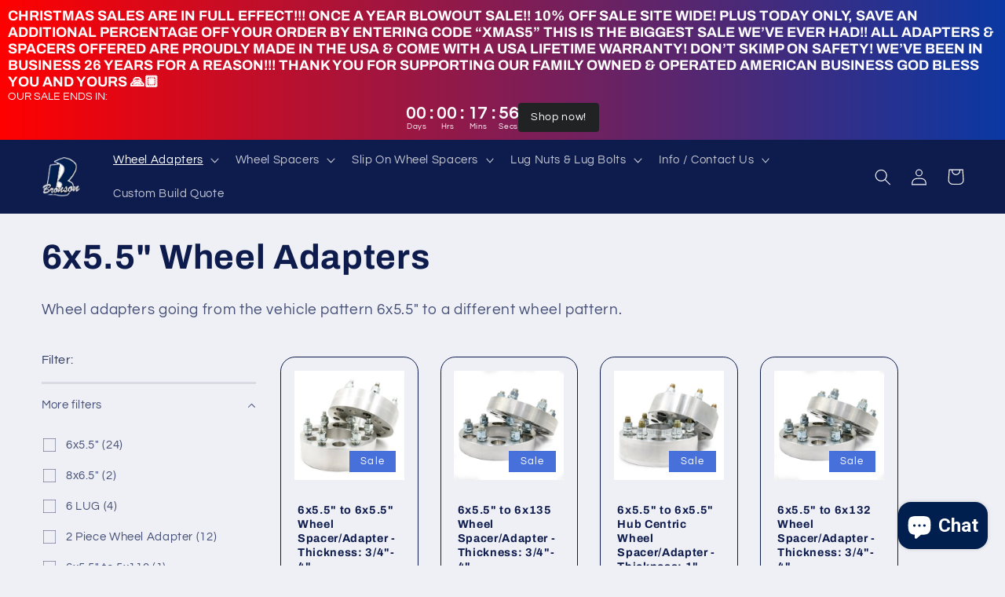

--- FILE ---
content_type: text/html; charset=utf-8
request_url: https://customwheeladapters.com/en-au/collections/6x5-5-wheel-adapters
body_size: 50792
content:
<!doctype html>
<html class="no-js" lang="en">
  <head>
    <meta charset="utf-8">
    <meta http-equiv="X-UA-Compatible" content="IE=edge">
    <meta name="viewport" content="width=device-width,initial-scale=1">
    <meta name="theme-color" content="">
    <link rel="canonical" href="https://customwheeladapters.com/en-au/collections/6x5-5-wheel-adapters">
    <link rel="preconnect" href="https://cdn.shopify.com" crossorigin><link rel="icon" type="image/png" href="//customwheeladapters.com/cdn/shop/files/Untitled_design_2.png?crop=center&height=32&v=1663134286&width=32"><link rel="preconnect" href="https://fonts.shopifycdn.com" crossorigin><title>
      6x5.5&quot; Wheel Adapters
 &ndash; Custom Wheel Adapters</title>

    
      <meta name="description" content="Wheel adapters going from the vehicle pattern 6x5.5&quot; to a different wheel pattern.">
    

    

<meta property="og:site_name" content="Custom Wheel Adapters">
<meta property="og:url" content="https://customwheeladapters.com/en-au/collections/6x5-5-wheel-adapters">
<meta property="og:title" content="6x5.5&quot; Wheel Adapters">
<meta property="og:type" content="website">
<meta property="og:description" content="Wheel adapters going from the vehicle pattern 6x5.5&quot; to a different wheel pattern."><meta property="og:image" content="http://customwheeladapters.com/cdn/shop/files/Untitled_design_2.png?height=628&pad_color=fafafa&v=1663134286&width=1200">
  <meta property="og:image:secure_url" content="https://customwheeladapters.com/cdn/shop/files/Untitled_design_2.png?height=628&pad_color=fafafa&v=1663134286&width=1200">
  <meta property="og:image:width" content="1200">
  <meta property="og:image:height" content="628"><meta name="twitter:card" content="summary_large_image">
<meta name="twitter:title" content="6x5.5&quot; Wheel Adapters">
<meta name="twitter:description" content="Wheel adapters going from the vehicle pattern 6x5.5&quot; to a different wheel pattern.">


    <script src="//customwheeladapters.com/cdn/shop/t/12/assets/global.js?v=24850326154503943211663133034" defer="defer"></script>
    <script>window.performance && window.performance.mark && window.performance.mark('shopify.content_for_header.start');</script><meta name="google-site-verification" content="mDHSVtE6j6YLeWnRRHgD1YJPoHBW5CJesDjHj5FCI7M">
<meta name="google-site-verification" content="YhP0kyt28DxIzRW4jsAb5vbiqVrPGp6SCEQBpfePDFw">
<meta id="shopify-digital-wallet" name="shopify-digital-wallet" content="/23355064400/digital_wallets/dialog">
<meta name="shopify-checkout-api-token" content="f39ca26e09260ea93e416ff2f211e4de">
<meta id="in-context-paypal-metadata" data-shop-id="23355064400" data-venmo-supported="false" data-environment="production" data-locale="en_US" data-paypal-v4="true" data-currency="AUD">
<link rel="alternate" type="application/atom+xml" title="Feed" href="/en-au/collections/6x5-5-wheel-adapters.atom" />
<link rel="alternate" hreflang="x-default" href="https://customwheeladapters.com/collections/6x5-5-wheel-adapters">
<link rel="alternate" hreflang="en" href="https://customwheeladapters.com/collections/6x5-5-wheel-adapters">
<link rel="alternate" hreflang="en-CA" href="https://customwheeladapters.com/en-ca/collections/6x5-5-wheel-adapters">
<link rel="alternate" hreflang="en-MX" href="https://customwheeladapters.com/en-mx/collections/6x5-5-wheel-adapters">
<link rel="alternate" hreflang="en-AU" href="https://customwheeladapters.com/en-au/collections/6x5-5-wheel-adapters">
<link rel="alternate" hreflang="en-JP" href="https://customwheeladapters.com/en-jp/collections/6x5-5-wheel-adapters">
<link rel="alternate" hreflang="en-CN" href="https://customwheeladapters.com/en-cn/collections/6x5-5-wheel-adapters">
<link rel="alternate" hreflang="en-ID" href="https://customwheeladapters.com/en-id/collections/6x5-5-wheel-adapters">
<link rel="alternate" hreflang="en-NZ" href="https://customwheeladapters.com/en-nz/collections/6x5-5-wheel-adapters">
<link rel="alternate" hreflang="en-RU" href="https://customwheeladapters.com/en-ru/collections/6x5-5-wheel-adapters">
<link rel="alternate" hreflang="en-FI" href="https://customwheeladapters.com/en-fi/collections/6x5-5-wheel-adapters">
<link rel="alternate" hreflang="en-DE" href="https://customwheeladapters.com/en-de/collections/6x5-5-wheel-adapters">
<link rel="alternate" hreflang="en-NC" href="https://customwheeladapters.com/en-nc/collections/6x5-5-wheel-adapters">
<link rel="alternate" hreflang="en-FR" href="https://customwheeladapters.com/en-fr/collections/6x5-5-wheel-adapters">
<link rel="alternate" hreflang="en-NO" href="https://customwheeladapters.com/en-no/collections/6x5-5-wheel-adapters">
<link rel="alternate" hreflang="en-DK" href="https://customwheeladapters.com/en-dk/collections/6x5-5-wheel-adapters">
<link rel="alternate" hreflang="en-GB" href="https://customwheeladapters.com/en-gb/collections/6x5-5-wheel-adapters">
<link rel="alternate" type="application/json+oembed" href="https://customwheeladapters.com/en-au/collections/6x5-5-wheel-adapters.oembed">
<script async="async" src="/checkouts/internal/preloads.js?locale=en-AU"></script>
<link rel="preconnect" href="https://shop.app" crossorigin="anonymous">
<script async="async" src="https://shop.app/checkouts/internal/preloads.js?locale=en-AU&shop_id=23355064400" crossorigin="anonymous"></script>
<script id="apple-pay-shop-capabilities" type="application/json">{"shopId":23355064400,"countryCode":"US","currencyCode":"AUD","merchantCapabilities":["supports3DS"],"merchantId":"gid:\/\/shopify\/Shop\/23355064400","merchantName":"Custom Wheel Adapters","requiredBillingContactFields":["postalAddress","email","phone"],"requiredShippingContactFields":["postalAddress","email","phone"],"shippingType":"shipping","supportedNetworks":["visa","masterCard","amex","discover","elo","jcb"],"total":{"type":"pending","label":"Custom Wheel Adapters","amount":"1.00"},"shopifyPaymentsEnabled":true,"supportsSubscriptions":true}</script>
<script id="shopify-features" type="application/json">{"accessToken":"f39ca26e09260ea93e416ff2f211e4de","betas":["rich-media-storefront-analytics"],"domain":"customwheeladapters.com","predictiveSearch":true,"shopId":23355064400,"locale":"en"}</script>
<script>var Shopify = Shopify || {};
Shopify.shop = "bronson-automotive.myshopify.com";
Shopify.locale = "en";
Shopify.currency = {"active":"AUD","rate":"1.46244245"};
Shopify.country = "AU";
Shopify.theme = {"name":"Refresh","id":135433650391,"schema_name":"Refresh","schema_version":"1.0.0","theme_store_id":1567,"role":"main"};
Shopify.theme.handle = "null";
Shopify.theme.style = {"id":null,"handle":null};
Shopify.cdnHost = "customwheeladapters.com/cdn";
Shopify.routes = Shopify.routes || {};
Shopify.routes.root = "/en-au/";</script>
<script type="module">!function(o){(o.Shopify=o.Shopify||{}).modules=!0}(window);</script>
<script>!function(o){function n(){var o=[];function n(){o.push(Array.prototype.slice.apply(arguments))}return n.q=o,n}var t=o.Shopify=o.Shopify||{};t.loadFeatures=n(),t.autoloadFeatures=n()}(window);</script>
<script>
  window.ShopifyPay = window.ShopifyPay || {};
  window.ShopifyPay.apiHost = "shop.app\/pay";
  window.ShopifyPay.redirectState = null;
</script>
<script id="shop-js-analytics" type="application/json">{"pageType":"collection"}</script>
<script defer="defer" async type="module" src="//customwheeladapters.com/cdn/shopifycloud/shop-js/modules/v2/client.init-shop-cart-sync_BN7fPSNr.en.esm.js"></script>
<script defer="defer" async type="module" src="//customwheeladapters.com/cdn/shopifycloud/shop-js/modules/v2/chunk.common_Cbph3Kss.esm.js"></script>
<script defer="defer" async type="module" src="//customwheeladapters.com/cdn/shopifycloud/shop-js/modules/v2/chunk.modal_DKumMAJ1.esm.js"></script>
<script type="module">
  await import("//customwheeladapters.com/cdn/shopifycloud/shop-js/modules/v2/client.init-shop-cart-sync_BN7fPSNr.en.esm.js");
await import("//customwheeladapters.com/cdn/shopifycloud/shop-js/modules/v2/chunk.common_Cbph3Kss.esm.js");
await import("//customwheeladapters.com/cdn/shopifycloud/shop-js/modules/v2/chunk.modal_DKumMAJ1.esm.js");

  window.Shopify.SignInWithShop?.initShopCartSync?.({"fedCMEnabled":true,"windoidEnabled":true});

</script>
<script>
  window.Shopify = window.Shopify || {};
  if (!window.Shopify.featureAssets) window.Shopify.featureAssets = {};
  window.Shopify.featureAssets['shop-js'] = {"shop-cart-sync":["modules/v2/client.shop-cart-sync_CJVUk8Jm.en.esm.js","modules/v2/chunk.common_Cbph3Kss.esm.js","modules/v2/chunk.modal_DKumMAJ1.esm.js"],"init-fed-cm":["modules/v2/client.init-fed-cm_7Fvt41F4.en.esm.js","modules/v2/chunk.common_Cbph3Kss.esm.js","modules/v2/chunk.modal_DKumMAJ1.esm.js"],"init-shop-email-lookup-coordinator":["modules/v2/client.init-shop-email-lookup-coordinator_Cc088_bR.en.esm.js","modules/v2/chunk.common_Cbph3Kss.esm.js","modules/v2/chunk.modal_DKumMAJ1.esm.js"],"init-windoid":["modules/v2/client.init-windoid_hPopwJRj.en.esm.js","modules/v2/chunk.common_Cbph3Kss.esm.js","modules/v2/chunk.modal_DKumMAJ1.esm.js"],"shop-button":["modules/v2/client.shop-button_B0jaPSNF.en.esm.js","modules/v2/chunk.common_Cbph3Kss.esm.js","modules/v2/chunk.modal_DKumMAJ1.esm.js"],"shop-cash-offers":["modules/v2/client.shop-cash-offers_DPIskqss.en.esm.js","modules/v2/chunk.common_Cbph3Kss.esm.js","modules/v2/chunk.modal_DKumMAJ1.esm.js"],"shop-toast-manager":["modules/v2/client.shop-toast-manager_CK7RT69O.en.esm.js","modules/v2/chunk.common_Cbph3Kss.esm.js","modules/v2/chunk.modal_DKumMAJ1.esm.js"],"init-shop-cart-sync":["modules/v2/client.init-shop-cart-sync_BN7fPSNr.en.esm.js","modules/v2/chunk.common_Cbph3Kss.esm.js","modules/v2/chunk.modal_DKumMAJ1.esm.js"],"init-customer-accounts-sign-up":["modules/v2/client.init-customer-accounts-sign-up_CfPf4CXf.en.esm.js","modules/v2/client.shop-login-button_DeIztwXF.en.esm.js","modules/v2/chunk.common_Cbph3Kss.esm.js","modules/v2/chunk.modal_DKumMAJ1.esm.js"],"pay-button":["modules/v2/client.pay-button_CgIwFSYN.en.esm.js","modules/v2/chunk.common_Cbph3Kss.esm.js","modules/v2/chunk.modal_DKumMAJ1.esm.js"],"init-customer-accounts":["modules/v2/client.init-customer-accounts_DQ3x16JI.en.esm.js","modules/v2/client.shop-login-button_DeIztwXF.en.esm.js","modules/v2/chunk.common_Cbph3Kss.esm.js","modules/v2/chunk.modal_DKumMAJ1.esm.js"],"avatar":["modules/v2/client.avatar_BTnouDA3.en.esm.js"],"init-shop-for-new-customer-accounts":["modules/v2/client.init-shop-for-new-customer-accounts_CsZy_esa.en.esm.js","modules/v2/client.shop-login-button_DeIztwXF.en.esm.js","modules/v2/chunk.common_Cbph3Kss.esm.js","modules/v2/chunk.modal_DKumMAJ1.esm.js"],"shop-follow-button":["modules/v2/client.shop-follow-button_BRMJjgGd.en.esm.js","modules/v2/chunk.common_Cbph3Kss.esm.js","modules/v2/chunk.modal_DKumMAJ1.esm.js"],"checkout-modal":["modules/v2/client.checkout-modal_B9Drz_yf.en.esm.js","modules/v2/chunk.common_Cbph3Kss.esm.js","modules/v2/chunk.modal_DKumMAJ1.esm.js"],"shop-login-button":["modules/v2/client.shop-login-button_DeIztwXF.en.esm.js","modules/v2/chunk.common_Cbph3Kss.esm.js","modules/v2/chunk.modal_DKumMAJ1.esm.js"],"lead-capture":["modules/v2/client.lead-capture_DXYzFM3R.en.esm.js","modules/v2/chunk.common_Cbph3Kss.esm.js","modules/v2/chunk.modal_DKumMAJ1.esm.js"],"shop-login":["modules/v2/client.shop-login_CA5pJqmO.en.esm.js","modules/v2/chunk.common_Cbph3Kss.esm.js","modules/v2/chunk.modal_DKumMAJ1.esm.js"],"payment-terms":["modules/v2/client.payment-terms_BxzfvcZJ.en.esm.js","modules/v2/chunk.common_Cbph3Kss.esm.js","modules/v2/chunk.modal_DKumMAJ1.esm.js"]};
</script>
<script>(function() {
  var isLoaded = false;
  function asyncLoad() {
    if (isLoaded) return;
    isLoaded = true;
    var urls = ["\/\/cdn.shopify.com\/proxy\/a3b81e0c2d56198d532a54329ffe80d56e002670aa80abd5139b70458a1a1090\/forms-akamai.smsbump.com\/579253\/form_147684.js?ver=1715806747\u0026shop=bronson-automotive.myshopify.com\u0026sp-cache-control=cHVibGljLCBtYXgtYWdlPTkwMA","https:\/\/d18eg7dreypte5.cloudfront.net\/browse-abandonment\/v2\/browse_abandonment.js?shop=bronson-automotive.myshopify.com"];
    for (var i = 0; i < urls.length; i++) {
      var s = document.createElement('script');
      s.type = 'text/javascript';
      s.async = true;
      s.src = urls[i];
      var x = document.getElementsByTagName('script')[0];
      x.parentNode.insertBefore(s, x);
    }
  };
  if(window.attachEvent) {
    window.attachEvent('onload', asyncLoad);
  } else {
    window.addEventListener('load', asyncLoad, false);
  }
})();</script>
<script id="__st">var __st={"a":23355064400,"offset":-28800,"reqid":"16a917ff-975c-492d-a89c-80f1b8f2be06-1770011221","pageurl":"customwheeladapters.com\/en-au\/collections\/6x5-5-wheel-adapters","u":"cd3ee03d7a3e","p":"collection","rtyp":"collection","rid":137333276752};</script>
<script>window.ShopifyPaypalV4VisibilityTracking = true;</script>
<script id="captcha-bootstrap">!function(){'use strict';const t='contact',e='account',n='new_comment',o=[[t,t],['blogs',n],['comments',n],[t,'customer']],c=[[e,'customer_login'],[e,'guest_login'],[e,'recover_customer_password'],[e,'create_customer']],r=t=>t.map((([t,e])=>`form[action*='/${t}']:not([data-nocaptcha='true']) input[name='form_type'][value='${e}']`)).join(','),a=t=>()=>t?[...document.querySelectorAll(t)].map((t=>t.form)):[];function s(){const t=[...o],e=r(t);return a(e)}const i='password',u='form_key',d=['recaptcha-v3-token','g-recaptcha-response','h-captcha-response',i],f=()=>{try{return window.sessionStorage}catch{return}},m='__shopify_v',_=t=>t.elements[u];function p(t,e,n=!1){try{const o=window.sessionStorage,c=JSON.parse(o.getItem(e)),{data:r}=function(t){const{data:e,action:n}=t;return t[m]||n?{data:e,action:n}:{data:t,action:n}}(c);for(const[e,n]of Object.entries(r))t.elements[e]&&(t.elements[e].value=n);n&&o.removeItem(e)}catch(o){console.error('form repopulation failed',{error:o})}}const l='form_type',E='cptcha';function T(t){t.dataset[E]=!0}const w=window,h=w.document,L='Shopify',v='ce_forms',y='captcha';let A=!1;((t,e)=>{const n=(g='f06e6c50-85a8-45c8-87d0-21a2b65856fe',I='https://cdn.shopify.com/shopifycloud/storefront-forms-hcaptcha/ce_storefront_forms_captcha_hcaptcha.v1.5.2.iife.js',D={infoText:'Protected by hCaptcha',privacyText:'Privacy',termsText:'Terms'},(t,e,n)=>{const o=w[L][v],c=o.bindForm;if(c)return c(t,g,e,D).then(n);var r;o.q.push([[t,g,e,D],n]),r=I,A||(h.body.append(Object.assign(h.createElement('script'),{id:'captcha-provider',async:!0,src:r})),A=!0)});var g,I,D;w[L]=w[L]||{},w[L][v]=w[L][v]||{},w[L][v].q=[],w[L][y]=w[L][y]||{},w[L][y].protect=function(t,e){n(t,void 0,e),T(t)},Object.freeze(w[L][y]),function(t,e,n,w,h,L){const[v,y,A,g]=function(t,e,n){const i=e?o:[],u=t?c:[],d=[...i,...u],f=r(d),m=r(i),_=r(d.filter((([t,e])=>n.includes(e))));return[a(f),a(m),a(_),s()]}(w,h,L),I=t=>{const e=t.target;return e instanceof HTMLFormElement?e:e&&e.form},D=t=>v().includes(t);t.addEventListener('submit',(t=>{const e=I(t);if(!e)return;const n=D(e)&&!e.dataset.hcaptchaBound&&!e.dataset.recaptchaBound,o=_(e),c=g().includes(e)&&(!o||!o.value);(n||c)&&t.preventDefault(),c&&!n&&(function(t){try{if(!f())return;!function(t){const e=f();if(!e)return;const n=_(t);if(!n)return;const o=n.value;o&&e.removeItem(o)}(t);const e=Array.from(Array(32),(()=>Math.random().toString(36)[2])).join('');!function(t,e){_(t)||t.append(Object.assign(document.createElement('input'),{type:'hidden',name:u})),t.elements[u].value=e}(t,e),function(t,e){const n=f();if(!n)return;const o=[...t.querySelectorAll(`input[type='${i}']`)].map((({name:t})=>t)),c=[...d,...o],r={};for(const[a,s]of new FormData(t).entries())c.includes(a)||(r[a]=s);n.setItem(e,JSON.stringify({[m]:1,action:t.action,data:r}))}(t,e)}catch(e){console.error('failed to persist form',e)}}(e),e.submit())}));const S=(t,e)=>{t&&!t.dataset[E]&&(n(t,e.some((e=>e===t))),T(t))};for(const o of['focusin','change'])t.addEventListener(o,(t=>{const e=I(t);D(e)&&S(e,y())}));const B=e.get('form_key'),M=e.get(l),P=B&&M;t.addEventListener('DOMContentLoaded',(()=>{const t=y();if(P)for(const e of t)e.elements[l].value===M&&p(e,B);[...new Set([...A(),...v().filter((t=>'true'===t.dataset.shopifyCaptcha))])].forEach((e=>S(e,t)))}))}(h,new URLSearchParams(w.location.search),n,t,e,['guest_login'])})(!0,!0)}();</script>
<script integrity="sha256-4kQ18oKyAcykRKYeNunJcIwy7WH5gtpwJnB7kiuLZ1E=" data-source-attribution="shopify.loadfeatures" defer="defer" src="//customwheeladapters.com/cdn/shopifycloud/storefront/assets/storefront/load_feature-a0a9edcb.js" crossorigin="anonymous"></script>
<script crossorigin="anonymous" defer="defer" src="//customwheeladapters.com/cdn/shopifycloud/storefront/assets/shopify_pay/storefront-65b4c6d7.js?v=20250812"></script>
<script data-source-attribution="shopify.dynamic_checkout.dynamic.init">var Shopify=Shopify||{};Shopify.PaymentButton=Shopify.PaymentButton||{isStorefrontPortableWallets:!0,init:function(){window.Shopify.PaymentButton.init=function(){};var t=document.createElement("script");t.src="https://customwheeladapters.com/cdn/shopifycloud/portable-wallets/latest/portable-wallets.en.js",t.type="module",document.head.appendChild(t)}};
</script>
<script data-source-attribution="shopify.dynamic_checkout.buyer_consent">
  function portableWalletsHideBuyerConsent(e){var t=document.getElementById("shopify-buyer-consent"),n=document.getElementById("shopify-subscription-policy-button");t&&n&&(t.classList.add("hidden"),t.setAttribute("aria-hidden","true"),n.removeEventListener("click",e))}function portableWalletsShowBuyerConsent(e){var t=document.getElementById("shopify-buyer-consent"),n=document.getElementById("shopify-subscription-policy-button");t&&n&&(t.classList.remove("hidden"),t.removeAttribute("aria-hidden"),n.addEventListener("click",e))}window.Shopify?.PaymentButton&&(window.Shopify.PaymentButton.hideBuyerConsent=portableWalletsHideBuyerConsent,window.Shopify.PaymentButton.showBuyerConsent=portableWalletsShowBuyerConsent);
</script>
<script data-source-attribution="shopify.dynamic_checkout.cart.bootstrap">document.addEventListener("DOMContentLoaded",(function(){function t(){return document.querySelector("shopify-accelerated-checkout-cart, shopify-accelerated-checkout")}if(t())Shopify.PaymentButton.init();else{new MutationObserver((function(e,n){t()&&(Shopify.PaymentButton.init(),n.disconnect())})).observe(document.body,{childList:!0,subtree:!0})}}));
</script>
<script id='scb4127' type='text/javascript' async='' src='https://customwheeladapters.com/cdn/shopifycloud/privacy-banner/storefront-banner.js'></script><link id="shopify-accelerated-checkout-styles" rel="stylesheet" media="screen" href="https://customwheeladapters.com/cdn/shopifycloud/portable-wallets/latest/accelerated-checkout-backwards-compat.css" crossorigin="anonymous">
<style id="shopify-accelerated-checkout-cart">
        #shopify-buyer-consent {
  margin-top: 1em;
  display: inline-block;
  width: 100%;
}

#shopify-buyer-consent.hidden {
  display: none;
}

#shopify-subscription-policy-button {
  background: none;
  border: none;
  padding: 0;
  text-decoration: underline;
  font-size: inherit;
  cursor: pointer;
}

#shopify-subscription-policy-button::before {
  box-shadow: none;
}

      </style>
<script id="sections-script" data-sections="header,footer" defer="defer" src="//customwheeladapters.com/cdn/shop/t/12/compiled_assets/scripts.js?v=2725"></script>
<script>window.performance && window.performance.mark && window.performance.mark('shopify.content_for_header.end');</script>


    <style data-shopify>
      @font-face {
  font-family: Questrial;
  font-weight: 400;
  font-style: normal;
  font-display: swap;
  src: url("//customwheeladapters.com/cdn/fonts/questrial/questrial_n4.66abac5d8209a647b4bf8089b0451928ef144c07.woff2") format("woff2"),
       url("//customwheeladapters.com/cdn/fonts/questrial/questrial_n4.e86c53e77682db9bf4b0ee2dd71f214dc16adda4.woff") format("woff");
}

      
      
      
      @font-face {
  font-family: Archivo;
  font-weight: 700;
  font-style: normal;
  font-display: swap;
  src: url("//customwheeladapters.com/cdn/fonts/archivo/archivo_n7.651b020b3543640c100112be6f1c1b8e816c7f13.woff2") format("woff2"),
       url("//customwheeladapters.com/cdn/fonts/archivo/archivo_n7.7e9106d320e6594976a7dcb57957f3e712e83c96.woff") format("woff");
}


      :root {
        --font-body-family: Questrial, sans-serif;
        --font-body-style: normal;
        --font-body-weight: 400;
        --font-body-weight-bold: 700;

        --font-heading-family: Archivo, sans-serif;
        --font-heading-style: normal;
        --font-heading-weight: 700;

        --font-body-scale: 1.05;
        --font-heading-scale: 1.0476190476190477;

        --color-base-text: 14, 27, 77;
        --color-shadow: 14, 27, 77;
        --color-base-background-1: 239, 240, 245;
        --color-base-background-2: 255, 255, 255;
        --color-base-solid-button-labels: 255, 255, 255;
        --color-base-outline-button-labels: 14, 27, 77;
        --color-base-accent-1: 71, 112, 219;
        --color-base-accent-2: 14, 27, 77;
        --payment-terms-background-color: #eff0f5;

        --gradient-base-background-1: #eff0f5;
        --gradient-base-background-2: #FFFFFF;
        --gradient-base-accent-1: #4770db;
        --gradient-base-accent-2: #0e1b4d;

        --media-padding: px;
        --media-border-opacity: 0.1;
        --media-border-width: 0px;
        --media-radius: 20px;
        --media-shadow-opacity: 0.0;
        --media-shadow-horizontal-offset: 0px;
        --media-shadow-vertical-offset: 10px;
        --media-shadow-blur-radius: 5px;
        --media-shadow-visible: 0;

        --page-width: 160rem;
        --page-width-margin: 0rem;

        --card-image-padding: 1.6rem;
        --card-corner-radius: 1.8rem;
        --card-text-alignment: left;
        --card-border-width: 0.1rem;
        --card-border-opacity: 1.0;
        --card-shadow-opacity: 0.0;
        --card-shadow-horizontal-offset: 0.0rem;
        --card-shadow-vertical-offset: 0.4rem;
        --card-shadow-blur-radius: 0.5rem;

        --badge-corner-radius: 0.0rem;

        --popup-border-width: 1px;
        --popup-border-opacity: 0.1;
        --popup-corner-radius: 18px;
        --popup-shadow-opacity: 0.0;
        --popup-shadow-horizontal-offset: 0px;
        --popup-shadow-vertical-offset: 4px;
        --popup-shadow-blur-radius: 5px;

        --drawer-border-width: 0px;
        --drawer-border-opacity: 0.1;
        --drawer-shadow-opacity: 0.0;
        --drawer-shadow-horizontal-offset: 0px;
        --drawer-shadow-vertical-offset: 4px;
        --drawer-shadow-blur-radius: 5px;

        --spacing-sections-desktop: 0px;
        --spacing-sections-mobile: 0px;

        --grid-desktop-vertical-spacing: 28px;
        --grid-desktop-horizontal-spacing: 28px;
        --grid-mobile-vertical-spacing: 14px;
        --grid-mobile-horizontal-spacing: 14px;

        --text-boxes-border-opacity: 0.1;
        --text-boxes-border-width: 0px;
        --text-boxes-radius: 20px;
        --text-boxes-shadow-opacity: 0.0;
        --text-boxes-shadow-horizontal-offset: 0px;
        --text-boxes-shadow-vertical-offset: 4px;
        --text-boxes-shadow-blur-radius: 5px;

        --buttons-radius: 40px;
        --buttons-radius-outset: 41px;
        --buttons-border-width: 1px;
        --buttons-border-opacity: 1.0;
        --buttons-shadow-opacity: 0.0;
        --buttons-shadow-horizontal-offset: 0px;
        --buttons-shadow-vertical-offset: 4px;
        --buttons-shadow-blur-radius: 5px;
        --buttons-border-offset: 0.3px;

        --inputs-radius: 26px;
        --inputs-border-width: 1px;
        --inputs-border-opacity: 0.55;
        --inputs-shadow-opacity: 0.0;
        --inputs-shadow-horizontal-offset: 0px;
        --inputs-margin-offset: 0px;
        --inputs-shadow-vertical-offset: 4px;
        --inputs-shadow-blur-radius: 5px;
        --inputs-radius-outset: 27px;

        --variant-pills-radius: 40px;
        --variant-pills-border-width: 1px;
        --variant-pills-border-opacity: 0.55;
        --variant-pills-shadow-opacity: 0.0;
        --variant-pills-shadow-horizontal-offset: 0px;
        --variant-pills-shadow-vertical-offset: 4px;
        --variant-pills-shadow-blur-radius: 5px;
      }

      *,
      *::before,
      *::after {
        box-sizing: inherit;
      }

      html {
        box-sizing: border-box;
        font-size: calc(var(--font-body-scale) * 62.5%);
        height: 100%;
      }

      body {
        display: grid;
        grid-template-rows: auto auto 1fr auto;
        grid-template-columns: 100%;
        min-height: 100%;
        margin: 0;
        font-size: 1.5rem;
        letter-spacing: 0.06rem;
        line-height: calc(1 + 0.8 / var(--font-body-scale));
        font-family: var(--font-body-family);
        font-style: var(--font-body-style);
        font-weight: var(--font-body-weight);
      }

      @media screen and (min-width: 750px) {
        body {
          font-size: 1.6rem;
        }
      }
    </style>

    <link href="//customwheeladapters.com/cdn/shop/t/12/assets/base.css?v=7723521771849799541663133036" rel="stylesheet" type="text/css" media="all" />
<link rel="preload" as="font" href="//customwheeladapters.com/cdn/fonts/questrial/questrial_n4.66abac5d8209a647b4bf8089b0451928ef144c07.woff2" type="font/woff2" crossorigin><link rel="preload" as="font" href="//customwheeladapters.com/cdn/fonts/archivo/archivo_n7.651b020b3543640c100112be6f1c1b8e816c7f13.woff2" type="font/woff2" crossorigin><link rel="stylesheet" href="//customwheeladapters.com/cdn/shop/t/12/assets/component-predictive-search.css?v=165644661289088488651663133034" media="print" onload="this.media='all'"><script>document.documentElement.className = document.documentElement.className.replace('no-js', 'js');
    if (Shopify.designMode) {
      document.documentElement.classList.add('shopify-design-mode');
    }
    </script>
  <script type="text/javascript">
  window.Rivo = window.Rivo || {};
  window.Rivo.common = window.Rivo.common || {};
  window.Rivo.common.shop = {
    permanent_domain: 'bronson-automotive.myshopify.com',
    currency: "USD",
    money_format: "${{amount}}",
    id: 23355064400
  };
  

  window.Rivo.common.template = 'collection';
  window.Rivo.common.cart = {};
  window.Rivo.common.vapid_public_key = "BJuXCmrtTK335SuczdNVYrGVtP_WXn4jImChm49st7K7z7e8gxSZUKk4DhUpk8j2Xpiw5G4-ylNbMKLlKkUEU98=";
  window.Rivo.global_config = {"asset_urls":{"loy":{"init_js":"https:\/\/cdn.shopify.com\/s\/files\/1\/0194\/1736\/6592\/t\/1\/assets\/ba_loy_init.js?v=1675276059","widget_js":"https:\/\/cdn.shopify.com\/s\/files\/1\/0194\/1736\/6592\/t\/1\/assets\/ba_loy_widget.js?v=1675276061","widget_css":"https:\/\/cdn.shopify.com\/s\/files\/1\/0194\/1736\/6592\/t\/1\/assets\/ba_loy_widget.css?v=1673976822","page_init_js":"https:\/\/cdn.shopify.com\/s\/files\/1\/0194\/1736\/6592\/t\/1\/assets\/ba_loy_page_init.js?v=1675276064","page_widget_js":"https:\/\/cdn.shopify.com\/s\/files\/1\/0194\/1736\/6592\/t\/1\/assets\/ba_loy_page_widget.js?v=1675276066","page_widget_css":"https:\/\/cdn.shopify.com\/s\/files\/1\/0194\/1736\/6592\/t\/1\/assets\/ba_loy_page.css?v=1673976829","page_preview_js":"\/assets\/msg\/loy_page_preview.js"},"rev":{"init_js":"https:\/\/cdn.shopify.com\/s\/files\/1\/0194\/1736\/6592\/t\/1\/assets\/ba_rev_init.js?v=1671715068","widget_js":"https:\/\/cdn.shopify.com\/s\/files\/1\/0194\/1736\/6592\/t\/1\/assets\/ba_rev_widget.js?v=1671715070","modal_js":"https:\/\/cdn.shopify.com\/s\/files\/1\/0194\/1736\/6592\/t\/1\/assets\/ba_rev_modal.js?v=1671715072","widget_css":"https:\/\/cdn.shopify.com\/s\/files\/1\/0194\/1736\/6592\/t\/1\/assets\/ba_rev_widget.css?v=1658336090","modal_css":"https:\/\/cdn.shopify.com\/s\/files\/1\/0194\/1736\/6592\/t\/1\/assets\/ba_rev_modal.css?v=1658336088"},"pu":{"init_js":"https:\/\/cdn.shopify.com\/s\/files\/1\/0194\/1736\/6592\/t\/1\/assets\/ba_pu_init.js?v=1635877170"},"widgets":{"init_js":"https:\/\/cdn.shopify.com\/s\/files\/1\/0194\/1736\/6592\/t\/1\/assets\/ba_widget_init.js?v=1675432293","modal_js":"https:\/\/cdn.shopify.com\/s\/files\/1\/0194\/1736\/6592\/t\/1\/assets\/ba_widget_modal.js?v=1675432295","modal_css":"https:\/\/cdn.shopify.com\/s\/files\/1\/0194\/1736\/6592\/t\/1\/assets\/ba_widget_modal.css?v=1654723622"},"forms":{"init_js":"https:\/\/cdn.shopify.com\/s\/files\/1\/0194\/1736\/6592\/t\/1\/assets\/ba_forms_init.js?v=1675276068","widget_js":"https:\/\/cdn.shopify.com\/s\/files\/1\/0194\/1736\/6592\/t\/1\/assets\/ba_forms_widget.js?v=1675276071","forms_css":"https:\/\/cdn.shopify.com\/s\/files\/1\/0194\/1736\/6592\/t\/1\/assets\/ba_forms.css?v=1654711758"},"global":{"helper_js":"https:\/\/cdn.shopify.com\/s\/files\/1\/0194\/1736\/6592\/t\/1\/assets\/ba_tracking.js?v=1671714963"}},"proxy_paths":{"rev":"\/apps\/ba-rev","app_metrics":"\/apps\/ba-rev\/app_metrics","push_subscription":"\/apps\/ba-rev\/push"},"aat":["rev"],"pv":false,"sts":false,"bam":false,"base_money_format":"${{amount}}"};

  


    window.Rivo.rev_config = {"api_endpoint":"\/apps\/ba-rev\/rev\/ratings","widget_enabled":false,"review_discount_email_enabled":false,"translations":{"review":"Review","reviews":"Reviews","write_a_review":"Write a review","show_more_reviews":"See more reviews","verified_review_on":"Verified review of {{product_title}}","reviewed_on":"Reviewed on","first_person_to":"Be the first person to","modal_header":"How would you rate this product?","star5_caption":"Love it!","star3_caption":"It's ok","star1_caption":"Hate it","thank_you":"Thanks for your review!","use_discount":"Here's your discount code for {{discount_amount}} off your next order","review_was_submitted":"Your review was submitted.","discount_sent_by_email":"We also sent it by email.","show_it_off":"Upload a photo","we_love_to_see_it_in_action":"We'd love to showcase it on our website!","choose_photo":"Click to add photo","get_percent_off":"Get {{discount_amount}} off your next order!","back":"Back","next":"Next","skip":"Skip","done":"Done","continue":"Continue","tell_us_more":"Share your experience","share_your_experience":"How was your overall experience?","about_you":"Complete your review","required_field":"Required","first_name":"First name *","last_name":"Last name","email":"Email Address *","invalid_email":"Please enter a valid email address","email_already_registered":"Email already left a review","error_submitting_review":"Error submitting review, please try again later.","by_submitting_i_acknowledge":"By completing, I acknowledge the","terms_of_service":"Terms of Service","privacy_policy":"Privacy Policy","review_will_publicly_posted":"and that my review will be posted publicly online"},"widget_css":{"title_color":"#000000","subtext_color":"#888888","star_text_color":"#000000","star_color":"#f1c645","button_bg":"#ffffff","button_hover_color":"#000000","button_text_color":"#000000","button_border_color":"#000000","input_text_color":"#000000","input_border_color":"#c1c1c1","link_color":"#999999","footer_color":"#999999","launcher_bg":"#ffffff","launcher_text_color":"#000000","launcher_border_color":"#000000","launcher_hover_bg":"#000000","launcher_hover_text":"#ffffff","first_review_texts":"#000000"},"custom_css":null,"widget_settings":{"enabled":true,"per_page":"10","show_review_date":"true","star_rating_enabled":"true","panel_custom_class":""},"removed_rivo_branding":false,"discount_info":{"discount_type":"percentage","discount_amount":"5"}};



</script>


<script type="text/javascript">
  

  //Global snippet for Rivo
  //this is updated automatically - do not edit manually.

  function loadScript(src, defer, done) {
    var js = document.createElement('script');
    js.src = src;
    js.defer = defer;
    js.onload = function(){done();};
    js.onerror = function(){
      done(new Error('Failed to load script ' + src));
    };
    document.head.appendChild(js);
  }

  function browserSupportsAllFeatures() {
    return window.Promise && window.fetch && window.Symbol;
  }

  if (browserSupportsAllFeatures()) {
    main();
  } else {
    loadScript('https://polyfill-fastly.net/v3/polyfill.min.js?features=Promise,fetch', true, main);
  }

  function loadAppScripts(){
     if (window.Rivo.global_config.aat.includes("loy")){
      loadScript(window.Rivo.global_config.asset_urls.loy.init_js, true, function(){});
     }

     if (window.Rivo.global_config.aat.includes("rev")){
      loadScript(window.Rivo.global_config.asset_urls.rev.init_js, true, function(){});
     }

     if (window.Rivo.global_config.aat.includes("pu")){
      loadScript(window.Rivo.global_config.asset_urls.pu.init_js, true, function(){});
     }

     if (window.Rivo.global_config.aat.includes("pop") || window.Rivo.global_config.aat.includes("pu")){
      loadScript(window.Rivo.global_config.asset_urls.widgets.init_js, true, function(){});
     }
  }

  function main(err) {
    loadScript(window.Rivo.global_config.asset_urls.global.helper_js, false, loadAppScripts);
  }
</script>



<!-- BEGIN app block: shopify://apps/pagefly-page-builder/blocks/app-embed/83e179f7-59a0-4589-8c66-c0dddf959200 -->

<!-- BEGIN app snippet: pagefly-cro-ab-testing-main -->







<script>
  ;(function () {
    const url = new URL(window.location)
    const viewParam = url.searchParams.get('view')
    if (viewParam && viewParam.includes('variant-pf-')) {
      url.searchParams.set('pf_v', viewParam)
      url.searchParams.delete('view')
      window.history.replaceState({}, '', url)
    }
  })()
</script>



<script type='module'>
  
  window.PAGEFLY_CRO = window.PAGEFLY_CRO || {}

  window.PAGEFLY_CRO['data_debug'] = {
    original_template_suffix: "all_collections",
    allow_ab_test: false,
    ab_test_start_time: 0,
    ab_test_end_time: 0,
    today_date_time: 1770011221000,
  }
  window.PAGEFLY_CRO['GA4'] = { enabled: false}
</script>

<!-- END app snippet -->








  <script src='https://cdn.shopify.com/extensions/019c1c9b-69a5-75c7-99f1-f2ea136270a3/pagefly-page-builder-218/assets/pagefly-helper.js' defer='defer'></script>

  <script src='https://cdn.shopify.com/extensions/019c1c9b-69a5-75c7-99f1-f2ea136270a3/pagefly-page-builder-218/assets/pagefly-general-helper.js' defer='defer'></script>

  <script src='https://cdn.shopify.com/extensions/019c1c9b-69a5-75c7-99f1-f2ea136270a3/pagefly-page-builder-218/assets/pagefly-snap-slider.js' defer='defer'></script>

  <script src='https://cdn.shopify.com/extensions/019c1c9b-69a5-75c7-99f1-f2ea136270a3/pagefly-page-builder-218/assets/pagefly-slideshow-v3.js' defer='defer'></script>

  <script src='https://cdn.shopify.com/extensions/019c1c9b-69a5-75c7-99f1-f2ea136270a3/pagefly-page-builder-218/assets/pagefly-slideshow-v4.js' defer='defer'></script>

  <script src='https://cdn.shopify.com/extensions/019c1c9b-69a5-75c7-99f1-f2ea136270a3/pagefly-page-builder-218/assets/pagefly-glider.js' defer='defer'></script>

  <script src='https://cdn.shopify.com/extensions/019c1c9b-69a5-75c7-99f1-f2ea136270a3/pagefly-page-builder-218/assets/pagefly-slideshow-v1-v2.js' defer='defer'></script>

  <script src='https://cdn.shopify.com/extensions/019c1c9b-69a5-75c7-99f1-f2ea136270a3/pagefly-page-builder-218/assets/pagefly-product-media.js' defer='defer'></script>

  <script src='https://cdn.shopify.com/extensions/019c1c9b-69a5-75c7-99f1-f2ea136270a3/pagefly-page-builder-218/assets/pagefly-product.js' defer='defer'></script>


<script id='pagefly-helper-data' type='application/json'>
  {
    "page_optimization": {
      "assets_prefetching": false
    },
    "elements_asset_mapper": {
      "Accordion": "https://cdn.shopify.com/extensions/019c1c9b-69a5-75c7-99f1-f2ea136270a3/pagefly-page-builder-218/assets/pagefly-accordion.js",
      "Accordion3": "https://cdn.shopify.com/extensions/019c1c9b-69a5-75c7-99f1-f2ea136270a3/pagefly-page-builder-218/assets/pagefly-accordion3.js",
      "CountDown": "https://cdn.shopify.com/extensions/019c1c9b-69a5-75c7-99f1-f2ea136270a3/pagefly-page-builder-218/assets/pagefly-countdown.js",
      "GMap1": "https://cdn.shopify.com/extensions/019c1c9b-69a5-75c7-99f1-f2ea136270a3/pagefly-page-builder-218/assets/pagefly-gmap.js",
      "GMap2": "https://cdn.shopify.com/extensions/019c1c9b-69a5-75c7-99f1-f2ea136270a3/pagefly-page-builder-218/assets/pagefly-gmap.js",
      "GMapBasicV2": "https://cdn.shopify.com/extensions/019c1c9b-69a5-75c7-99f1-f2ea136270a3/pagefly-page-builder-218/assets/pagefly-gmap.js",
      "GMapAdvancedV2": "https://cdn.shopify.com/extensions/019c1c9b-69a5-75c7-99f1-f2ea136270a3/pagefly-page-builder-218/assets/pagefly-gmap.js",
      "HTML.Video": "https://cdn.shopify.com/extensions/019c1c9b-69a5-75c7-99f1-f2ea136270a3/pagefly-page-builder-218/assets/pagefly-htmlvideo.js",
      "HTML.Video2": "https://cdn.shopify.com/extensions/019c1c9b-69a5-75c7-99f1-f2ea136270a3/pagefly-page-builder-218/assets/pagefly-htmlvideo2.js",
      "HTML.Video3": "https://cdn.shopify.com/extensions/019c1c9b-69a5-75c7-99f1-f2ea136270a3/pagefly-page-builder-218/assets/pagefly-htmlvideo2.js",
      "BackgroundVideo": "https://cdn.shopify.com/extensions/019c1c9b-69a5-75c7-99f1-f2ea136270a3/pagefly-page-builder-218/assets/pagefly-htmlvideo2.js",
      "Instagram": "https://cdn.shopify.com/extensions/019c1c9b-69a5-75c7-99f1-f2ea136270a3/pagefly-page-builder-218/assets/pagefly-instagram.js",
      "Instagram2": "https://cdn.shopify.com/extensions/019c1c9b-69a5-75c7-99f1-f2ea136270a3/pagefly-page-builder-218/assets/pagefly-instagram.js",
      "Insta3": "https://cdn.shopify.com/extensions/019c1c9b-69a5-75c7-99f1-f2ea136270a3/pagefly-page-builder-218/assets/pagefly-instagram3.js",
      "Tabs": "https://cdn.shopify.com/extensions/019c1c9b-69a5-75c7-99f1-f2ea136270a3/pagefly-page-builder-218/assets/pagefly-tab.js",
      "Tabs3": "https://cdn.shopify.com/extensions/019c1c9b-69a5-75c7-99f1-f2ea136270a3/pagefly-page-builder-218/assets/pagefly-tab3.js",
      "ProductBox": "https://cdn.shopify.com/extensions/019c1c9b-69a5-75c7-99f1-f2ea136270a3/pagefly-page-builder-218/assets/pagefly-cart.js",
      "FBPageBox2": "https://cdn.shopify.com/extensions/019c1c9b-69a5-75c7-99f1-f2ea136270a3/pagefly-page-builder-218/assets/pagefly-facebook.js",
      "FBLikeButton2": "https://cdn.shopify.com/extensions/019c1c9b-69a5-75c7-99f1-f2ea136270a3/pagefly-page-builder-218/assets/pagefly-facebook.js",
      "TwitterFeed2": "https://cdn.shopify.com/extensions/019c1c9b-69a5-75c7-99f1-f2ea136270a3/pagefly-page-builder-218/assets/pagefly-twitter.js",
      "Paragraph4": "https://cdn.shopify.com/extensions/019c1c9b-69a5-75c7-99f1-f2ea136270a3/pagefly-page-builder-218/assets/pagefly-paragraph4.js",

      "AliReviews": "https://cdn.shopify.com/extensions/019c1c9b-69a5-75c7-99f1-f2ea136270a3/pagefly-page-builder-218/assets/pagefly-3rd-elements.js",
      "BackInStock": "https://cdn.shopify.com/extensions/019c1c9b-69a5-75c7-99f1-f2ea136270a3/pagefly-page-builder-218/assets/pagefly-3rd-elements.js",
      "GloboBackInStock": "https://cdn.shopify.com/extensions/019c1c9b-69a5-75c7-99f1-f2ea136270a3/pagefly-page-builder-218/assets/pagefly-3rd-elements.js",
      "GrowaveWishlist": "https://cdn.shopify.com/extensions/019c1c9b-69a5-75c7-99f1-f2ea136270a3/pagefly-page-builder-218/assets/pagefly-3rd-elements.js",
      "InfiniteOptionsShopPad": "https://cdn.shopify.com/extensions/019c1c9b-69a5-75c7-99f1-f2ea136270a3/pagefly-page-builder-218/assets/pagefly-3rd-elements.js",
      "InkybayProductPersonalizer": "https://cdn.shopify.com/extensions/019c1c9b-69a5-75c7-99f1-f2ea136270a3/pagefly-page-builder-218/assets/pagefly-3rd-elements.js",
      "LimeSpot": "https://cdn.shopify.com/extensions/019c1c9b-69a5-75c7-99f1-f2ea136270a3/pagefly-page-builder-218/assets/pagefly-3rd-elements.js",
      "Loox": "https://cdn.shopify.com/extensions/019c1c9b-69a5-75c7-99f1-f2ea136270a3/pagefly-page-builder-218/assets/pagefly-3rd-elements.js",
      "Opinew": "https://cdn.shopify.com/extensions/019c1c9b-69a5-75c7-99f1-f2ea136270a3/pagefly-page-builder-218/assets/pagefly-3rd-elements.js",
      "Powr": "https://cdn.shopify.com/extensions/019c1c9b-69a5-75c7-99f1-f2ea136270a3/pagefly-page-builder-218/assets/pagefly-3rd-elements.js",
      "ProductReviews": "https://cdn.shopify.com/extensions/019c1c9b-69a5-75c7-99f1-f2ea136270a3/pagefly-page-builder-218/assets/pagefly-3rd-elements.js",
      "PushOwl": "https://cdn.shopify.com/extensions/019c1c9b-69a5-75c7-99f1-f2ea136270a3/pagefly-page-builder-218/assets/pagefly-3rd-elements.js",
      "ReCharge": "https://cdn.shopify.com/extensions/019c1c9b-69a5-75c7-99f1-f2ea136270a3/pagefly-page-builder-218/assets/pagefly-3rd-elements.js",
      "Rivyo": "https://cdn.shopify.com/extensions/019c1c9b-69a5-75c7-99f1-f2ea136270a3/pagefly-page-builder-218/assets/pagefly-3rd-elements.js",
      "TrackingMore": "https://cdn.shopify.com/extensions/019c1c9b-69a5-75c7-99f1-f2ea136270a3/pagefly-page-builder-218/assets/pagefly-3rd-elements.js",
      "Vitals": "https://cdn.shopify.com/extensions/019c1c9b-69a5-75c7-99f1-f2ea136270a3/pagefly-page-builder-218/assets/pagefly-3rd-elements.js",
      "Wiser": "https://cdn.shopify.com/extensions/019c1c9b-69a5-75c7-99f1-f2ea136270a3/pagefly-page-builder-218/assets/pagefly-3rd-elements.js"
    },
    "custom_elements_mapper": {
      "pf-click-action-element": "https://cdn.shopify.com/extensions/019c1c9b-69a5-75c7-99f1-f2ea136270a3/pagefly-page-builder-218/assets/pagefly-click-action-element.js",
      "pf-dialog-element": "https://cdn.shopify.com/extensions/019c1c9b-69a5-75c7-99f1-f2ea136270a3/pagefly-page-builder-218/assets/pagefly-dialog-element.js"
    }
  }
</script>


<!-- END app block --><script src="https://cdn.shopify.com/extensions/019b0ca3-aa13-7aa2-a0b4-6cb667a1f6f7/essential-countdown-timer-55/assets/countdown_timer_essential_apps.min.js" type="text/javascript" defer="defer"></script>
<script src="https://cdn.shopify.com/extensions/e8878072-2f6b-4e89-8082-94b04320908d/inbox-1254/assets/inbox-chat-loader.js" type="text/javascript" defer="defer"></script>
<link href="https://monorail-edge.shopifysvc.com" rel="dns-prefetch">
<script>(function(){if ("sendBeacon" in navigator && "performance" in window) {try {var session_token_from_headers = performance.getEntriesByType('navigation')[0].serverTiming.find(x => x.name == '_s').description;} catch {var session_token_from_headers = undefined;}var session_cookie_matches = document.cookie.match(/_shopify_s=([^;]*)/);var session_token_from_cookie = session_cookie_matches && session_cookie_matches.length === 2 ? session_cookie_matches[1] : "";var session_token = session_token_from_headers || session_token_from_cookie || "";function handle_abandonment_event(e) {var entries = performance.getEntries().filter(function(entry) {return /monorail-edge.shopifysvc.com/.test(entry.name);});if (!window.abandonment_tracked && entries.length === 0) {window.abandonment_tracked = true;var currentMs = Date.now();var navigation_start = performance.timing.navigationStart;var payload = {shop_id: 23355064400,url: window.location.href,navigation_start,duration: currentMs - navigation_start,session_token,page_type: "collection"};window.navigator.sendBeacon("https://monorail-edge.shopifysvc.com/v1/produce", JSON.stringify({schema_id: "online_store_buyer_site_abandonment/1.1",payload: payload,metadata: {event_created_at_ms: currentMs,event_sent_at_ms: currentMs}}));}}window.addEventListener('pagehide', handle_abandonment_event);}}());</script>
<script id="web-pixels-manager-setup">(function e(e,d,r,n,o){if(void 0===o&&(o={}),!Boolean(null===(a=null===(i=window.Shopify)||void 0===i?void 0:i.analytics)||void 0===a?void 0:a.replayQueue)){var i,a;window.Shopify=window.Shopify||{};var t=window.Shopify;t.analytics=t.analytics||{};var s=t.analytics;s.replayQueue=[],s.publish=function(e,d,r){return s.replayQueue.push([e,d,r]),!0};try{self.performance.mark("wpm:start")}catch(e){}var l=function(){var e={modern:/Edge?\/(1{2}[4-9]|1[2-9]\d|[2-9]\d{2}|\d{4,})\.\d+(\.\d+|)|Firefox\/(1{2}[4-9]|1[2-9]\d|[2-9]\d{2}|\d{4,})\.\d+(\.\d+|)|Chrom(ium|e)\/(9{2}|\d{3,})\.\d+(\.\d+|)|(Maci|X1{2}).+ Version\/(15\.\d+|(1[6-9]|[2-9]\d|\d{3,})\.\d+)([,.]\d+|)( \(\w+\)|)( Mobile\/\w+|) Safari\/|Chrome.+OPR\/(9{2}|\d{3,})\.\d+\.\d+|(CPU[ +]OS|iPhone[ +]OS|CPU[ +]iPhone|CPU IPhone OS|CPU iPad OS)[ +]+(15[._]\d+|(1[6-9]|[2-9]\d|\d{3,})[._]\d+)([._]\d+|)|Android:?[ /-](13[3-9]|1[4-9]\d|[2-9]\d{2}|\d{4,})(\.\d+|)(\.\d+|)|Android.+Firefox\/(13[5-9]|1[4-9]\d|[2-9]\d{2}|\d{4,})\.\d+(\.\d+|)|Android.+Chrom(ium|e)\/(13[3-9]|1[4-9]\d|[2-9]\d{2}|\d{4,})\.\d+(\.\d+|)|SamsungBrowser\/([2-9]\d|\d{3,})\.\d+/,legacy:/Edge?\/(1[6-9]|[2-9]\d|\d{3,})\.\d+(\.\d+|)|Firefox\/(5[4-9]|[6-9]\d|\d{3,})\.\d+(\.\d+|)|Chrom(ium|e)\/(5[1-9]|[6-9]\d|\d{3,})\.\d+(\.\d+|)([\d.]+$|.*Safari\/(?![\d.]+ Edge\/[\d.]+$))|(Maci|X1{2}).+ Version\/(10\.\d+|(1[1-9]|[2-9]\d|\d{3,})\.\d+)([,.]\d+|)( \(\w+\)|)( Mobile\/\w+|) Safari\/|Chrome.+OPR\/(3[89]|[4-9]\d|\d{3,})\.\d+\.\d+|(CPU[ +]OS|iPhone[ +]OS|CPU[ +]iPhone|CPU IPhone OS|CPU iPad OS)[ +]+(10[._]\d+|(1[1-9]|[2-9]\d|\d{3,})[._]\d+)([._]\d+|)|Android:?[ /-](13[3-9]|1[4-9]\d|[2-9]\d{2}|\d{4,})(\.\d+|)(\.\d+|)|Mobile Safari.+OPR\/([89]\d|\d{3,})\.\d+\.\d+|Android.+Firefox\/(13[5-9]|1[4-9]\d|[2-9]\d{2}|\d{4,})\.\d+(\.\d+|)|Android.+Chrom(ium|e)\/(13[3-9]|1[4-9]\d|[2-9]\d{2}|\d{4,})\.\d+(\.\d+|)|Android.+(UC? ?Browser|UCWEB|U3)[ /]?(15\.([5-9]|\d{2,})|(1[6-9]|[2-9]\d|\d{3,})\.\d+)\.\d+|SamsungBrowser\/(5\.\d+|([6-9]|\d{2,})\.\d+)|Android.+MQ{2}Browser\/(14(\.(9|\d{2,})|)|(1[5-9]|[2-9]\d|\d{3,})(\.\d+|))(\.\d+|)|K[Aa][Ii]OS\/(3\.\d+|([4-9]|\d{2,})\.\d+)(\.\d+|)/},d=e.modern,r=e.legacy,n=navigator.userAgent;return n.match(d)?"modern":n.match(r)?"legacy":"unknown"}(),u="modern"===l?"modern":"legacy",c=(null!=n?n:{modern:"",legacy:""})[u],f=function(e){return[e.baseUrl,"/wpm","/b",e.hashVersion,"modern"===e.buildTarget?"m":"l",".js"].join("")}({baseUrl:d,hashVersion:r,buildTarget:u}),m=function(e){var d=e.version,r=e.bundleTarget,n=e.surface,o=e.pageUrl,i=e.monorailEndpoint;return{emit:function(e){var a=e.status,t=e.errorMsg,s=(new Date).getTime(),l=JSON.stringify({metadata:{event_sent_at_ms:s},events:[{schema_id:"web_pixels_manager_load/3.1",payload:{version:d,bundle_target:r,page_url:o,status:a,surface:n,error_msg:t},metadata:{event_created_at_ms:s}}]});if(!i)return console&&console.warn&&console.warn("[Web Pixels Manager] No Monorail endpoint provided, skipping logging."),!1;try{return self.navigator.sendBeacon.bind(self.navigator)(i,l)}catch(e){}var u=new XMLHttpRequest;try{return u.open("POST",i,!0),u.setRequestHeader("Content-Type","text/plain"),u.send(l),!0}catch(e){return console&&console.warn&&console.warn("[Web Pixels Manager] Got an unhandled error while logging to Monorail."),!1}}}}({version:r,bundleTarget:l,surface:e.surface,pageUrl:self.location.href,monorailEndpoint:e.monorailEndpoint});try{o.browserTarget=l,function(e){var d=e.src,r=e.async,n=void 0===r||r,o=e.onload,i=e.onerror,a=e.sri,t=e.scriptDataAttributes,s=void 0===t?{}:t,l=document.createElement("script"),u=document.querySelector("head"),c=document.querySelector("body");if(l.async=n,l.src=d,a&&(l.integrity=a,l.crossOrigin="anonymous"),s)for(var f in s)if(Object.prototype.hasOwnProperty.call(s,f))try{l.dataset[f]=s[f]}catch(e){}if(o&&l.addEventListener("load",o),i&&l.addEventListener("error",i),u)u.appendChild(l);else{if(!c)throw new Error("Did not find a head or body element to append the script");c.appendChild(l)}}({src:f,async:!0,onload:function(){if(!function(){var e,d;return Boolean(null===(d=null===(e=window.Shopify)||void 0===e?void 0:e.analytics)||void 0===d?void 0:d.initialized)}()){var d=window.webPixelsManager.init(e)||void 0;if(d){var r=window.Shopify.analytics;r.replayQueue.forEach((function(e){var r=e[0],n=e[1],o=e[2];d.publishCustomEvent(r,n,o)})),r.replayQueue=[],r.publish=d.publishCustomEvent,r.visitor=d.visitor,r.initialized=!0}}},onerror:function(){return m.emit({status:"failed",errorMsg:"".concat(f," has failed to load")})},sri:function(e){var d=/^sha384-[A-Za-z0-9+/=]+$/;return"string"==typeof e&&d.test(e)}(c)?c:"",scriptDataAttributes:o}),m.emit({status:"loading"})}catch(e){m.emit({status:"failed",errorMsg:(null==e?void 0:e.message)||"Unknown error"})}}})({shopId: 23355064400,storefrontBaseUrl: "https://customwheeladapters.com",extensionsBaseUrl: "https://extensions.shopifycdn.com/cdn/shopifycloud/web-pixels-manager",monorailEndpoint: "https://monorail-edge.shopifysvc.com/unstable/produce_batch",surface: "storefront-renderer",enabledBetaFlags: ["2dca8a86"],webPixelsConfigList: [{"id":"1496219863","configuration":"{\"accountID\":\"VpQQ4x\",\"webPixelConfig\":\"eyJlbmFibGVBZGRlZFRvQ2FydEV2ZW50cyI6IHRydWV9\"}","eventPayloadVersion":"v1","runtimeContext":"STRICT","scriptVersion":"524f6c1ee37bacdca7657a665bdca589","type":"APP","apiClientId":123074,"privacyPurposes":["ANALYTICS","MARKETING"],"dataSharingAdjustments":{"protectedCustomerApprovalScopes":["read_customer_address","read_customer_email","read_customer_name","read_customer_personal_data","read_customer_phone"]}},{"id":"457670871","configuration":"{\"config\":\"{\\\"pixel_id\\\":\\\"G-1NGSDPJTXE\\\",\\\"target_country\\\":\\\"US\\\",\\\"gtag_events\\\":[{\\\"type\\\":\\\"begin_checkout\\\",\\\"action_label\\\":\\\"G-1NGSDPJTXE\\\"},{\\\"type\\\":\\\"search\\\",\\\"action_label\\\":\\\"G-1NGSDPJTXE\\\"},{\\\"type\\\":\\\"view_item\\\",\\\"action_label\\\":[\\\"G-1NGSDPJTXE\\\",\\\"MC-0N66GYDGH5\\\"]},{\\\"type\\\":\\\"purchase\\\",\\\"action_label\\\":[\\\"G-1NGSDPJTXE\\\",\\\"MC-0N66GYDGH5\\\"]},{\\\"type\\\":\\\"page_view\\\",\\\"action_label\\\":[\\\"G-1NGSDPJTXE\\\",\\\"MC-0N66GYDGH5\\\"]},{\\\"type\\\":\\\"add_payment_info\\\",\\\"action_label\\\":\\\"G-1NGSDPJTXE\\\"},{\\\"type\\\":\\\"add_to_cart\\\",\\\"action_label\\\":\\\"G-1NGSDPJTXE\\\"}],\\\"enable_monitoring_mode\\\":false}\"}","eventPayloadVersion":"v1","runtimeContext":"OPEN","scriptVersion":"b2a88bafab3e21179ed38636efcd8a93","type":"APP","apiClientId":1780363,"privacyPurposes":[],"dataSharingAdjustments":{"protectedCustomerApprovalScopes":["read_customer_address","read_customer_email","read_customer_name","read_customer_personal_data","read_customer_phone"]}},{"id":"449478871","configuration":"{\"pixelCode\":\"CA05NC3C77UADFMANHM0\"}","eventPayloadVersion":"v1","runtimeContext":"STRICT","scriptVersion":"22e92c2ad45662f435e4801458fb78cc","type":"APP","apiClientId":4383523,"privacyPurposes":["ANALYTICS","MARKETING","SALE_OF_DATA"],"dataSharingAdjustments":{"protectedCustomerApprovalScopes":["read_customer_address","read_customer_email","read_customer_name","read_customer_personal_data","read_customer_phone"]}},{"id":"shopify-app-pixel","configuration":"{}","eventPayloadVersion":"v1","runtimeContext":"STRICT","scriptVersion":"0450","apiClientId":"shopify-pixel","type":"APP","privacyPurposes":["ANALYTICS","MARKETING"]},{"id":"shopify-custom-pixel","eventPayloadVersion":"v1","runtimeContext":"LAX","scriptVersion":"0450","apiClientId":"shopify-pixel","type":"CUSTOM","privacyPurposes":["ANALYTICS","MARKETING"]}],isMerchantRequest: false,initData: {"shop":{"name":"Custom Wheel Adapters","paymentSettings":{"currencyCode":"USD"},"myshopifyDomain":"bronson-automotive.myshopify.com","countryCode":"US","storefrontUrl":"https:\/\/customwheeladapters.com\/en-au"},"customer":null,"cart":null,"checkout":null,"productVariants":[],"purchasingCompany":null},},"https://customwheeladapters.com/cdn","1d2a099fw23dfb22ep557258f5m7a2edbae",{"modern":"","legacy":""},{"shopId":"23355064400","storefrontBaseUrl":"https:\/\/customwheeladapters.com","extensionBaseUrl":"https:\/\/extensions.shopifycdn.com\/cdn\/shopifycloud\/web-pixels-manager","surface":"storefront-renderer","enabledBetaFlags":"[\"2dca8a86\"]","isMerchantRequest":"false","hashVersion":"1d2a099fw23dfb22ep557258f5m7a2edbae","publish":"custom","events":"[[\"page_viewed\",{}],[\"collection_viewed\",{\"collection\":{\"id\":\"137333276752\",\"title\":\"6x5.5\\\" Wheel Adapters\",\"productVariants\":[{\"price\":{\"amount\":161.0,\"currencyCode\":\"AUD\"},\"product\":{\"title\":\"6x5.5\\\" to 6x5.5\\\" Wheel Spacer\/Adapter - Thickness: 3\/4\\\"- 4\\\"\",\"vendor\":\"Bronson Automotive\",\"id\":\"3691828150352\",\"untranslatedTitle\":\"6x5.5\\\" to 6x5.5\\\" Wheel Spacer\/Adapter - Thickness: 3\/4\\\"- 4\\\"\",\"url\":\"\/en-au\/products\/6x550-to-6x550-wheel-spacer-adapter-thickness-3-4-4\",\"type\":\"6 Lug Wheel Adapter\"},\"id\":\"43631820144855\",\"image\":{\"src\":\"\/\/customwheeladapters.com\/cdn\/shop\/files\/6E_7bd30412-0e13-4bbc-aade-2e01480d7c3e.jpg?v=1696639208\"},\"sku\":\"USA-6550-6550-3\/4-108\",\"title\":\"3\/4\\\" \/ 108mm ( Universal \/ Default )\",\"untranslatedTitle\":\"3\/4\\\" \/ 108mm ( Universal \/ Default )\"},{\"price\":{\"amount\":161.0,\"currencyCode\":\"AUD\"},\"product\":{\"title\":\"6x5.5\\\" to 6x135 Wheel Spacer\/Adapter - Thickness: 3\/4\\\"- 4\\\"\",\"vendor\":\"Bronson Automotive\",\"id\":\"3691828019280\",\"untranslatedTitle\":\"6x5.5\\\" to 6x135 Wheel Spacer\/Adapter - Thickness: 3\/4\\\"- 4\\\"\",\"url\":\"\/en-au\/products\/6x550-to-6x135-wheel-spacer-adapter-thickness-3-4-4\",\"type\":\"6 Lug Wheel Adapter\"},\"id\":\"45410114470103\",\"image\":{\"src\":\"\/\/customwheeladapters.com\/cdn\/shop\/products\/6A_ddbf04a4-7d33-44fb-b29f-aff236dcee8a.jpg?v=1571734989\"},\"sku\":\"\",\"title\":\"3\/4\\\" Inch Thick \/ 108mm - Universal \/ Fits All 6x5.5\\\" Vehicles\",\"untranslatedTitle\":\"3\/4\\\" Inch Thick \/ 108mm - Universal \/ Fits All 6x5.5\\\" Vehicles\"},{\"price\":{\"amount\":204.0,\"currencyCode\":\"AUD\"},\"product\":{\"title\":\"6x5.5\\\" to 6x5.5\\\" Hub Centric Wheel Spacer\/Adapter - Thickness: 1\\\" - 3\\\"\",\"vendor\":\"Bronson Automotive\",\"id\":\"4093615997008\",\"untranslatedTitle\":\"6x5.5\\\" to 6x5.5\\\" Hub Centric Wheel Spacer\/Adapter - Thickness: 1\\\" - 3\\\"\",\"url\":\"\/en-au\/products\/6550-to-6550-hub-centric-wheel-spacer-adapter-thickness-1-4\",\"type\":\"\"},\"id\":\"45237767078103\",\"image\":{\"src\":\"\/\/customwheeladapters.com\/cdn\/shop\/products\/6-EH_d22ab7b1-9e81-41ca-b58c-ce5d0241e7fd.jpg?v=1571735216\"},\"sku\":\"\",\"title\":\"3\/4\\\"\",\"untranslatedTitle\":\"3\/4\\\"\"},{\"price\":{\"amount\":132.0,\"currencyCode\":\"AUD\"},\"product\":{\"title\":\"6x5.5\\\" to 6x132 Wheel Spacer\/Adapter - Thickness: 3\/4\\\"- 4\\\"\",\"vendor\":\"Bronson Automotive\",\"id\":\"3691827986512\",\"untranslatedTitle\":\"6x5.5\\\" to 6x132 Wheel Spacer\/Adapter - Thickness: 3\/4\\\"- 4\\\"\",\"url\":\"\/en-au\/products\/6x550-to-6x132-wheel-spacer-adapter-thickness-3-4-4\",\"type\":\"6 Lug Wheel Adapter\"},\"id\":\"28874312286288\",\"image\":{\"src\":\"\/\/customwheeladapters.com\/cdn\/shop\/products\/6A_47eb945e-4ee6-4a69-b266-6bbb0a703407.jpg?v=1571734989\"},\"sku\":\"\",\"title\":\"3\/4\\\"\",\"untranslatedTitle\":\"3\/4\\\"\"},{\"price\":{\"amount\":212.0,\"currencyCode\":\"AUD\"},\"product\":{\"title\":\"6x5.5\\\" to 6x6.5\\\" AKA 6x139.7 to 6x165.1 Wheel Spacer\/Adapter - Thickness: 3\/4\\\"- 4\\\"\",\"vendor\":\"Bronson Automotive\",\"id\":\"8467087917271\",\"untranslatedTitle\":\"6x5.5\\\" to 6x6.5\\\" AKA 6x139.7 to 6x165.1 Wheel Spacer\/Adapter - Thickness: 3\/4\\\"- 4\\\"\",\"url\":\"\/en-au\/products\/6x5-5-to-6x6-5-wheel-spacer-adapter-thickness-3-4-4\",\"type\":\"6 Lug Wheel Adapter\"},\"id\":\"45031461028055\",\"image\":{\"src\":\"\/\/customwheeladapters.com\/cdn\/shop\/files\/6E_30f6ff55-bf65-4030-8463-3eb7e91f2b4d.jpg?v=1714365899\"},\"sku\":\"USA-6550-6550-3\/4-108\",\"title\":\"3\/4\\\" \/ 108mm (Universal Fits All 6x5.5\\\" Vehicles)\",\"untranslatedTitle\":\"3\/4\\\" \/ 108mm (Universal Fits All 6x5.5\\\" Vehicles)\"},{\"price\":{\"amount\":395.0,\"currencyCode\":\"AUD\"},\"product\":{\"title\":\"6x5.5\\\" to 8x6.5\\\" 2-Piece Wheel Adapter - Thickness: 1.5\\\" - 3\\\"\",\"vendor\":\"Bronson Automotive\",\"id\":\"7628259066071\",\"untranslatedTitle\":\"6x5.5\\\" to 8x6.5\\\" 2-Piece Wheel Adapter - Thickness: 1.5\\\" - 3\\\"\",\"url\":\"\/en-au\/products\/6x5-5-to-8x6-5-2-piece-wheel-adapter-thickness-1-5-3\",\"type\":\"6 to 5 Lug Wheel Adapter\"},\"id\":\"42708815315159\",\"image\":{\"src\":\"\/\/customwheeladapters.com\/cdn\/shop\/files\/1_f329702c-6664-41d4-b322-939277b04ac0.jpg?v=1696639326\"},\"sku\":null,\"title\":\"1.5\\\"\",\"untranslatedTitle\":\"1.5\\\"\"},{\"price\":{\"amount\":278.0,\"currencyCode\":\"AUD\"},\"product\":{\"title\":\"6x5.5\\\" to 5x4.5\\\" 2 piece Wheel Adapter - Thickness: 1.5\\\" - 3\\\"\",\"vendor\":\"Bronson Automotive\",\"id\":\"3754709614672\",\"untranslatedTitle\":\"6x5.5\\\" to 5x4.5\\\" 2 piece Wheel Adapter - Thickness: 1.5\\\" - 3\\\"\",\"url\":\"\/en-au\/products\/6x550-to-5x450-2-piece-wheel-spacer-adapter-thickness-1-5-3\",\"type\":\"6 to 5 Lug Wheel Adapter\"},\"id\":\"29247858507856\",\"image\":{\"src\":\"\/\/customwheeladapters.com\/cdn\/shop\/products\/6-5E_f310eae5-5d4a-438c-843d-2384bfa1fa5b.jpg?v=1571735215\"},\"sku\":\"\",\"title\":\"1.5\\\"\",\"untranslatedTitle\":\"1.5\\\"\"},{\"price\":{\"amount\":343.0,\"currencyCode\":\"AUD\"},\"product\":{\"title\":\"6x5.5\\\" to 5x5\\\" 2 piece Wheel Adapter - Thickness: 1.5\\\" - 3\\\"\",\"vendor\":\"Bronson Automotive\",\"id\":\"3754709680208\",\"untranslatedTitle\":\"6x5.5\\\" to 5x5\\\" 2 piece Wheel Adapter - Thickness: 1.5\\\" - 3\\\"\",\"url\":\"\/en-au\/products\/6x550-to-5x500-2-piece-wheel-spacer-adapter-thickness-1-5-3\",\"type\":\"6 to 5 Lug Wheel Adapter\"},\"id\":\"29247858933840\",\"image\":{\"src\":\"\/\/customwheeladapters.com\/cdn\/shop\/products\/6-5E_d686b0dc-354c-4123-b365-c9ea88bc6b08.jpg?v=1571735215\"},\"sku\":\"\",\"title\":\"1.5\\\"\",\"untranslatedTitle\":\"1.5\\\"\"},{\"price\":{\"amount\":145.0,\"currencyCode\":\"AUD\"},\"product\":{\"title\":\"6x5.5\\\" to 6x120 Wheel Spacer\/Adapter - Thickness: 3\/4\\\"- 4\\\"\",\"vendor\":\"Bronson Automotive\",\"id\":\"3691827888208\",\"untranslatedTitle\":\"6x5.5\\\" to 6x120 Wheel Spacer\/Adapter - Thickness: 3\/4\\\"- 4\\\"\",\"url\":\"\/en-au\/products\/6x550-to-6x120-wheel-spacer-adapter-thickness-3-4-4\",\"type\":\"6 Lug Wheel Adapter\"},\"id\":\"45177296158935\",\"image\":{\"src\":\"\/\/customwheeladapters.com\/cdn\/shop\/products\/6A_e13e2e8e-bb90-4963-98fe-3e36cf79649c.jpg?v=1571734989\"},\"sku\":\"\",\"title\":\"1\\\" \/ 108 (Universal)\",\"untranslatedTitle\":\"1\\\" \/ 108 (Universal)\"},{\"price\":{\"amount\":278.0,\"currencyCode\":\"AUD\"},\"product\":{\"title\":\"6x5.5\\\" to 5x4.75\\\" 2 piece Wheel Adapter - Thickness: 1.75\\\" - 3\\\"\",\"vendor\":\"Bronson Automotive\",\"id\":\"3754709647440\",\"untranslatedTitle\":\"6x5.5\\\" to 5x4.75\\\" 2 piece Wheel Adapter - Thickness: 1.75\\\" - 3\\\"\",\"url\":\"\/en-au\/products\/6x550-to-5x475-2-piece-wheel-spacer-adapter-thickness-1-5-3\",\"type\":\"6 to 5 Lug Wheel Adapter\"},\"id\":\"29247858737232\",\"image\":{\"src\":\"\/\/customwheeladapters.com\/cdn\/shop\/products\/6-5E_de1f73b3-7086-4ce1-a919-1d8e1b0cc110.jpg?v=1571735215\"},\"sku\":\"\",\"title\":\"1.75\\\"\",\"untranslatedTitle\":\"1.75\\\"\"},{\"price\":{\"amount\":158.0,\"currencyCode\":\"AUD\"},\"product\":{\"title\":\"6x5.5\\\" to 6x4.5\\\" Wheel Spacer\/Adapter - Thickness: 3\/4\\\"- 4\\\"\",\"vendor\":\"Bronson Automotive\",\"id\":\"3691828084816\",\"untranslatedTitle\":\"6x5.5\\\" to 6x4.5\\\" Wheel Spacer\/Adapter - Thickness: 3\/4\\\"- 4\\\"\",\"url\":\"\/en-au\/products\/6x550-to-6x450-wheel-spacer-adapter-thickness-3-4-4\",\"type\":\"6 Lug Wheel Adapter\"},\"id\":\"28874313072720\",\"image\":{\"src\":\"\/\/customwheeladapters.com\/cdn\/shop\/products\/6A_ff7cd18a-37c9-4962-9ae6-a83f69031481.jpg?v=1571734989\"},\"sku\":\"\",\"title\":\"1.25\\\"\",\"untranslatedTitle\":\"1.25\\\"\"},{\"price\":{\"amount\":132.0,\"currencyCode\":\"AUD\"},\"product\":{\"title\":\"6x5.5\\\" to 6x5\\\" Wheel Spacer\/Adapter - Thickness: 3\/4\\\"- 4\\\"\",\"vendor\":\"Bronson Automotive\",\"id\":\"3691828117584\",\"untranslatedTitle\":\"6x5.5\\\" to 6x5\\\" Wheel Spacer\/Adapter - Thickness: 3\/4\\\"- 4\\\"\",\"url\":\"\/en-au\/products\/6x550-to-6x500-wheel-spacer-adapter-thickness-3-4-4\",\"type\":\"6 Lug Wheel Adapter\"},\"id\":\"28874313334864\",\"image\":{\"src\":\"\/\/customwheeladapters.com\/cdn\/shop\/products\/6A_4035cbc3-47ff-4ebb-a348-e9e7666c7ee2.jpg?v=1571734989\"},\"sku\":\"\",\"title\":\"3\/4\\\"\",\"untranslatedTitle\":\"3\/4\\\"\"},{\"price\":{\"amount\":268.0,\"currencyCode\":\"AUD\"},\"product\":{\"title\":\"6x5.5\\\" to 5x5.5\\\" 2 piece Wheel Adapter - Thickness: 1.5\\\" - 3\\\"\",\"vendor\":\"Bronson Automotive\",\"id\":\"3754709778512\",\"untranslatedTitle\":\"6x5.5\\\" to 5x5.5\\\" 2 piece Wheel Adapter - Thickness: 1.5\\\" - 3\\\"\",\"url\":\"\/en-au\/products\/6x550-to-5x550-2-piece-wheel-spacer-adapter-thickness-1-5-3\",\"type\":\"6 to 5 Lug Wheel Adapter\"},\"id\":\"29247859228752\",\"image\":{\"src\":\"\/\/customwheeladapters.com\/cdn\/shop\/products\/6-5E_12d3c6a1-a7df-43c4-8ca4-92b3554b86e4.jpg?v=1571735215\"},\"sku\":\"\",\"title\":\"1.5\\\"\",\"untranslatedTitle\":\"1.5\\\"\"},{\"price\":{\"amount\":278.0,\"currencyCode\":\"AUD\"},\"product\":{\"title\":\"6x5.5\\\" to 5x130 2 piece Wheel Adapter - Thickness: 1.5\\\" - 3\\\"\",\"vendor\":\"Bronson Automotive\",\"id\":\"3754709418064\",\"untranslatedTitle\":\"6x5.5\\\" to 5x130 2 piece Wheel Adapter - Thickness: 1.5\\\" - 3\\\"\",\"url\":\"\/en-au\/products\/6x550-to-5x130-2-piece-wheel-spacer-adapter-thickness-1-5-3\",\"type\":\"6 to 5 Lug Wheel Adapter\"},\"id\":\"29247856738384\",\"image\":{\"src\":\"\/\/customwheeladapters.com\/cdn\/shop\/products\/6-5E_a6f42da0-ae03-4b38-96d6-d3088ca6dffa.jpg?v=1571735215\"},\"sku\":\"USA-6550-5130\",\"title\":\"1.5\\\"\",\"untranslatedTitle\":\"1.5\\\"\"},{\"price\":{\"amount\":278.0,\"currencyCode\":\"AUD\"},\"product\":{\"title\":\"6x5.5\\\" to 5x120 2 piece Wheel Adapter - Thickness: 1.5\\\" - 3\\\"\",\"vendor\":\"Bronson Automotive\",\"id\":\"3754709385296\",\"untranslatedTitle\":\"6x5.5\\\" to 5x120 2 piece Wheel Adapter - Thickness: 1.5\\\" - 3\\\"\",\"url\":\"\/en-au\/products\/6x550-to-5x120-2-piece-wheel-spacer-adapter-thickness-1-5-3\",\"type\":\"6 to 5 Lug Wheel Adapter\"},\"id\":\"29247856541776\",\"image\":{\"src\":\"\/\/customwheeladapters.com\/cdn\/shop\/products\/6-5E_33a836a4-4587-401f-9663-b812af7285f7.jpg?v=1571734995\"},\"sku\":\"\",\"title\":\"1.5\\\"\",\"untranslatedTitle\":\"1.5\\\"\"},{\"price\":{\"amount\":113.0,\"currencyCode\":\"AUD\"},\"product\":{\"title\":\"6x5.5\\\" to 6x5.5\\\" Refurbished Wheel Spacers | 1.5in | 108mm Center Bore\",\"vendor\":\"Bronson Automotive\",\"id\":\"7646969987287\",\"untranslatedTitle\":\"6x5.5\\\" to 6x5.5\\\" Refurbished Wheel Spacers | 1.5in | 108mm Center Bore\",\"url\":\"\/en-au\/products\/6x5-5-to-6x5-5-refurbished-wheel-spacers-1-5in-110mm-center-bore\",\"type\":\"6 Lug Wheel Adapter\"},\"id\":\"42771065209047\",\"image\":{\"src\":\"\/\/customwheeladapters.com\/cdn\/shop\/products\/6A_6965b154-1b20-4db4-bd87-15cae614e3d7.jpg?v=1652951214\"},\"sku\":\"6550-6550C-108mm\",\"title\":\"1.5\\\"\",\"untranslatedTitle\":\"1.5\\\"\"},{\"price\":{\"amount\":153.0,\"currencyCode\":\"AUD\"},\"product\":{\"title\":\"6x5.5\\\" to 6x115 Wheel Spacer\/Adapter - Thickness: 1.5\\\"- 4\\\"\",\"vendor\":\"Bronson Automotive\",\"id\":\"3691827822672\",\"untranslatedTitle\":\"6x5.5\\\" to 6x115 Wheel Spacer\/Adapter - Thickness: 1.5\\\"- 4\\\"\",\"url\":\"\/en-au\/products\/6x550-to-6x115-wheel-spacer-adapter-thickness-3-4-4\",\"type\":\"6 Lug Wheel Adapter\"},\"id\":\"45251924885719\",\"image\":{\"src\":\"\/\/customwheeladapters.com\/cdn\/shop\/products\/6A_aecf815f-8e88-45ba-a371-ae6da8dd8519.jpg?v=1571734989\"},\"sku\":\"\",\"title\":\"1.0\\\" \/ 90mm\",\"untranslatedTitle\":\"1.0\\\" \/ 90mm\"},{\"price\":{\"amount\":265.0,\"currencyCode\":\"AUD\"},\"product\":{\"title\":\"6x5.5\\\" to 6x6.5\\\" Hub Centric Wheel Spacer\/Adapter - Thickness: 3\/4\\\"- 4\\\"\",\"vendor\":\"Bronson Automotive\",\"id\":\"8467115147479\",\"untranslatedTitle\":\"6x5.5\\\" to 6x6.5\\\" Hub Centric Wheel Spacer\/Adapter - Thickness: 3\/4\\\"- 4\\\"\",\"url\":\"\/en-au\/products\/6x5-5-to-6x6-5-hub-centric-wheel-spacer-adapter-thickness-3-4-4\",\"type\":\"6 Lug Wheel Adapter\"},\"id\":\"45031503855831\",\"image\":{\"src\":\"\/\/customwheeladapters.com\/cdn\/shop\/files\/6E_71e5cab0-35a6-4ed0-b006-c441874bae3a.jpg?v=1714366666\"},\"sku\":\"USA-6550-6550-A-106\",\"title\":\"1\\\" Inch \/ 106.1 mm \/ 108mm\",\"untranslatedTitle\":\"1\\\" Inch \/ 106.1 mm \/ 108mm\"},{\"price\":{\"amount\":278.0,\"currencyCode\":\"AUD\"},\"product\":{\"title\":\"6x5.5\\\" to 5x150 2 piece Wheel Adapter - Thickness: 1.5\\\" - 3\\\"\",\"vendor\":\"Bronson Automotive\",\"id\":\"3754709516368\",\"untranslatedTitle\":\"6x5.5\\\" to 5x150 2 piece Wheel Adapter - Thickness: 1.5\\\" - 3\\\"\",\"url\":\"\/en-au\/products\/6x550-to-5x150-2-piece-wheel-spacer-adapter-thickness-1-5-3\",\"type\":\"6 to 5 Lug Wheel Adapter\"},\"id\":\"29247857262672\",\"image\":{\"src\":\"\/\/customwheeladapters.com\/cdn\/shop\/products\/6-5E_6b14802e-a61b-47b6-ad46-6774af1651d2.jpg?v=1571735215\"},\"sku\":\"\",\"title\":\"1.5\\\"\",\"untranslatedTitle\":\"1.5\\\"\"},{\"price\":{\"amount\":395.0,\"currencyCode\":\"AUD\"},\"product\":{\"title\":\"5x5.5\\\" to 8x6.5\\\" 2-Piece Wheel Adapter - Thickness: 1.5\\\" - 3\\\"\",\"vendor\":\"Bronson Automotive\",\"id\":\"8575543541975\",\"untranslatedTitle\":\"5x5.5\\\" to 8x6.5\\\" 2-Piece Wheel Adapter - Thickness: 1.5\\\" - 3\\\"\",\"url\":\"\/en-au\/products\/5x5-5-to-8x6-5-2-piece-wheel-adapter-thickness-1-5-3\",\"type\":\"6 to 5 Lug Wheel Adapter\"},\"id\":\"45277031203031\",\"image\":{\"src\":\"\/\/customwheeladapters.com\/cdn\/shop\/files\/1_f329702c-6664-41d4-b322-939277b04ac0.jpg?v=1696639326\"},\"sku\":null,\"title\":\"1.5\\\" \/ 108mm - Fits All 5x5.5\\\" Vehicles\",\"untranslatedTitle\":\"1.5\\\" \/ 108mm - Fits All 5x5.5\\\" Vehicles\"},{\"price\":{\"amount\":268.0,\"currencyCode\":\"AUD\"},\"product\":{\"title\":\"6x5.5\\\" to 5x112 2 piece Wheel Adapter - Thickness: 1.5\\\" - 3\\\"\",\"vendor\":\"Bronson Automotive\",\"id\":\"3754709188688\",\"untranslatedTitle\":\"6x5.5\\\" to 5x112 2 piece Wheel Adapter - Thickness: 1.5\\\" - 3\\\"\",\"url\":\"\/en-au\/products\/6x550-to-5x112-2-piece-wheel-spacer-adapter-thickness-1-5-3\",\"type\":\"6 to 5 Lug Wheel Adapter\"},\"id\":\"29247855820880\",\"image\":{\"src\":\"\/\/customwheeladapters.com\/cdn\/shop\/products\/6-5E_5d1696ab-02c8-47a5-9084-1a87f227006c.jpg?v=1571734995\"},\"sku\":\"\",\"title\":\"1.5\\\"\",\"untranslatedTitle\":\"1.5\\\"\"},{\"price\":{\"amount\":158.0,\"currencyCode\":\"AUD\"},\"product\":{\"title\":\"6x5.5\\\" to 6x5.5\\\" Hub Centric Wheel Adapter\/Spacer w\/ 12x1.5 Studs and Lug Nuts 100.5mm Center Bore 110mm Outer Bore\",\"vendor\":\"Bronson Automotive\",\"id\":\"8151061430487\",\"untranslatedTitle\":\"6x5.5\\\" to 6x5.5\\\" Hub Centric Wheel Adapter\/Spacer w\/ 12x1.5 Studs and Lug Nuts 100.5mm Center Bore 110mm Outer Bore\",\"url\":\"\/en-au\/products\/6x5-5-to-6x5-5-hub-centric-wheel-adapter-spacer-w-12x1-5-studs-and-lug-nuts-100-5mm-center-bore-110mm-outer-bore\",\"type\":\"\"},\"id\":\"44102152192215\",\"image\":{\"src\":\"\/\/customwheeladapters.com\/cdn\/shop\/files\/6-EH_a8fa6862-3bc4-4d00-aacd-dc144d11a5d5.jpg?v=1696885683\"},\"sku\":null,\"title\":\"1\\\"\",\"untranslatedTitle\":\"1\\\"\"},{\"price\":{\"amount\":278.0,\"currencyCode\":\"AUD\"},\"product\":{\"title\":\"6x5.5\\\" to 5x135 2 piece Wheel Adapter - Thickness: 1.5\\\" - 3\\\"\",\"vendor\":\"Bronson Automotive\",\"id\":\"3754709450832\",\"untranslatedTitle\":\"6x5.5\\\" to 5x135 2 piece Wheel Adapter - Thickness: 1.5\\\" - 3\\\"\",\"url\":\"\/en-au\/products\/6x550-to-5x135-2-piece-wheel-spacer-adapter-thickness-1-5-3\",\"type\":\"6 to 5 Lug Wheel Adapter\"},\"id\":\"29247856934992\",\"image\":{\"src\":\"\/\/customwheeladapters.com\/cdn\/shop\/products\/6-5E_897b70e3-fcde-4af6-8519-c0214a64dd29.jpg?v=1571735215\"},\"sku\":\"\",\"title\":\"1.5\\\"\",\"untranslatedTitle\":\"1.5\\\"\"},{\"price\":{\"amount\":268.0,\"currencyCode\":\"AUD\"},\"product\":{\"title\":\"6x5.5\\\" to 5x110 2 piece Wheel Adapter - Thickness: 1.5\\\" - 3\\\"\",\"vendor\":\"Bronson Automotive\",\"id\":\"3754709123152\",\"untranslatedTitle\":\"6x5.5\\\" to 5x110 2 piece Wheel Adapter - Thickness: 1.5\\\" - 3\\\"\",\"url\":\"\/en-au\/products\/6x550-to-5x110-2-piece-wheel-spacer-adapter-thickness-1-5-3\",\"type\":\"6 to 5 Lug Wheel Adapter\"},\"id\":\"29247854608464\",\"image\":{\"src\":\"\/\/customwheeladapters.com\/cdn\/shop\/products\/6-5E_7a6e99b8-b07d-4181-86be-9193ba89a4c2.jpg?v=1571734995\"},\"sku\":\"\",\"title\":\"1.5\\\"\",\"untranslatedTitle\":\"1.5\\\"\"}]}}]]"});</script><script>
  window.ShopifyAnalytics = window.ShopifyAnalytics || {};
  window.ShopifyAnalytics.meta = window.ShopifyAnalytics.meta || {};
  window.ShopifyAnalytics.meta.currency = 'AUD';
  var meta = {"products":[{"id":3691828150352,"gid":"gid:\/\/shopify\/Product\/3691828150352","vendor":"Bronson Automotive","type":"6 Lug Wheel Adapter","handle":"6x550-to-6x550-wheel-spacer-adapter-thickness-3-4-4","variants":[{"id":43631820144855,"price":16100,"name":"6x5.5\" to 6x5.5\" Wheel Spacer\/Adapter - Thickness: 3\/4\"- 4\" - 3\/4\" \/ 108mm ( Universal \/ Default )","public_title":"3\/4\" \/ 108mm ( Universal \/ Default )","sku":"USA-6550-6550-3\/4-108"},{"id":43679380865239,"price":16100,"name":"6x5.5\" to 6x5.5\" Wheel Spacer\/Adapter - Thickness: 3\/4\"- 4\" - 3\/4\" \/ 106.1 mm","public_title":"3\/4\" \/ 106.1 mm","sku":null},{"id":43631795994839,"price":16100,"name":"6x5.5\" to 6x5.5\" Wheel Spacer\/Adapter - Thickness: 3\/4\"- 4\" - 3\/4\" \/ 100.5 mm","public_title":"3\/4\" \/ 100.5 mm","sku":"USA-6550-6550-3\/4-100.5"},{"id":43631795962071,"price":16100,"name":"6x5.5\" to 6x5.5\" Wheel Spacer\/Adapter - Thickness: 3\/4\"- 4\" - 3\/4\" \/ 100 mm","public_title":"3\/4\" \/ 100 mm","sku":"USA-6550-6550-3\/4-100"},{"id":43631849472215,"price":16100,"name":"6x5.5\" to 6x5.5\" Wheel Spacer\/Adapter - Thickness: 3\/4\"- 4\" - 3\/4\" \/ 93.1 mm","public_title":"3\/4\" \/ 93.1 mm","sku":"USA-6550-6550-3\/4-93.1"},{"id":43631849504983,"price":16100,"name":"6x5.5\" to 6x5.5\" Wheel Spacer\/Adapter - Thickness: 3\/4\"- 4\" - 3\/4\" \/ 90 mm","public_title":"3\/4\" \/ 90 mm","sku":"USA-6550-6550-3\/4-90"},{"id":43631796027607,"price":16100,"name":"6x5.5\" to 6x5.5\" Wheel Spacer\/Adapter - Thickness: 3\/4\"- 4\" - 3\/4\" \/ 77.8 mm","public_title":"3\/4\" \/ 77.8 mm","sku":"USA-6550-6550-3\/4-77.8"},{"id":43631796060375,"price":16100,"name":"6x5.5\" to 6x5.5\" Wheel Spacer\/Adapter - Thickness: 3\/4\"- 4\" - 3\/4\" \/ 78.1 mm","public_title":"3\/4\" \/ 78.1 mm","sku":"USA-6550-6550-3\/4-78.1"},{"id":43631796093143,"price":16100,"name":"6x5.5\" to 6x5.5\" Wheel Spacer\/Adapter - Thickness: 3\/4\"- 4\" - 3\/4\" \/ 67.1 mm","public_title":"3\/4\" \/ 67.1 mm","sku":"USA-6550-6550-3\/4-67.1"},{"id":43631852454103,"price":17400,"name":"6x5.5\" to 6x5.5\" Wheel Spacer\/Adapter - Thickness: 3\/4\"- 4\" - 3\/4\" \/ Other ( Type at Checkout )","public_title":"3\/4\" \/ Other ( Type at Checkout )","sku":"USA-6550-6550-3\/4"},{"id":43631820177623,"price":15300,"name":"6x5.5\" to 6x5.5\" Wheel Spacer\/Adapter - Thickness: 3\/4\"- 4\" - 1\" \/ 108mm ( Universal \/ Default )","public_title":"1\" \/ 108mm ( Universal \/ Default )","sku":"USA-6550-6550-A-108"},{"id":43631796125911,"price":15300,"name":"6x5.5\" to 6x5.5\" Wheel Spacer\/Adapter - Thickness: 3\/4\"- 4\" - 1\" \/ 106.1 mm","public_title":"1\" \/ 106.1 mm","sku":"USA-6550-6550-A-106"},{"id":43631796191447,"price":15300,"name":"6x5.5\" to 6x5.5\" Wheel Spacer\/Adapter - Thickness: 3\/4\"- 4\" - 1\" \/ 100.5 mm","public_title":"1\" \/ 100.5 mm","sku":"USA-6550-6550-A-100.5"},{"id":43631796158679,"price":15300,"name":"6x5.5\" to 6x5.5\" Wheel Spacer\/Adapter - Thickness: 3\/4\"- 4\" - 1\" \/ 100 mm","public_title":"1\" \/ 100 mm","sku":"USA-6550-6550-A-100"},{"id":43631849537751,"price":15300,"name":"6x5.5\" to 6x5.5\" Wheel Spacer\/Adapter - Thickness: 3\/4\"- 4\" - 1\" \/ 93.1 mm","public_title":"1\" \/ 93.1 mm","sku":"USA-6550-6550-A-93.1"},{"id":43631849570519,"price":15300,"name":"6x5.5\" to 6x5.5\" Wheel Spacer\/Adapter - Thickness: 3\/4\"- 4\" - 1\" \/ 90 mm","public_title":"1\" \/ 90 mm","sku":"USA-6550-6550-A-90"},{"id":43631796224215,"price":15300,"name":"6x5.5\" to 6x5.5\" Wheel Spacer\/Adapter - Thickness: 3\/4\"- 4\" - 1\" \/ 77.8 mm","public_title":"1\" \/ 77.8 mm","sku":"USA-6550-6550-A-77.8"},{"id":43631796256983,"price":15300,"name":"6x5.5\" to 6x5.5\" Wheel Spacer\/Adapter - Thickness: 3\/4\"- 4\" - 1\" \/ 78.1 mm","public_title":"1\" \/ 78.1 mm","sku":"USA-6550-6550-A-78.1"},{"id":43631796289751,"price":15300,"name":"6x5.5\" to 6x5.5\" Wheel Spacer\/Adapter - Thickness: 3\/4\"- 4\" - 1\" \/ 67.1 mm","public_title":"1\" \/ 67.1 mm","sku":"USA-6550-6550-A-67.1"},{"id":43631852486871,"price":16600,"name":"6x5.5\" to 6x5.5\" Wheel Spacer\/Adapter - Thickness: 3\/4\"- 4\" - 1\" \/ Other ( Type at Checkout )","public_title":"1\" \/ Other ( Type at Checkout )","sku":"USA-6550-6550-A"},{"id":43631820210391,"price":16100,"name":"6x5.5\" to 6x5.5\" Wheel Spacer\/Adapter - Thickness: 3\/4\"- 4\" - 1.25\" \/ 108mm ( Universal \/ Default )","public_title":"1.25\" \/ 108mm ( Universal \/ Default )","sku":"USA-6550-6550-B-108"},{"id":43631796322519,"price":16100,"name":"6x5.5\" to 6x5.5\" Wheel Spacer\/Adapter - Thickness: 3\/4\"- 4\" - 1.25\" \/ 106.1 mm","public_title":"1.25\" \/ 106.1 mm","sku":"USA-6550-6550-B-106"},{"id":43631796388055,"price":16100,"name":"6x5.5\" to 6x5.5\" Wheel Spacer\/Adapter - Thickness: 3\/4\"- 4\" - 1.25\" \/ 100.5 mm","public_title":"1.25\" \/ 100.5 mm","sku":"USA-6550-6550-B-100.5"},{"id":43631796355287,"price":16100,"name":"6x5.5\" to 6x5.5\" Wheel Spacer\/Adapter - Thickness: 3\/4\"- 4\" - 1.25\" \/ 100 mm","public_title":"1.25\" \/ 100 mm","sku":"USA-6550-6550-B-100"},{"id":43631849603287,"price":16100,"name":"6x5.5\" to 6x5.5\" Wheel Spacer\/Adapter - Thickness: 3\/4\"- 4\" - 1.25\" \/ 93.1 mm","public_title":"1.25\" \/ 93.1 mm","sku":"USA-6550-6550-B-93.1"},{"id":43631849636055,"price":16100,"name":"6x5.5\" to 6x5.5\" Wheel Spacer\/Adapter - Thickness: 3\/4\"- 4\" - 1.25\" \/ 90 mm","public_title":"1.25\" \/ 90 mm","sku":"USA-6550-6550-B-90"},{"id":43631796420823,"price":16100,"name":"6x5.5\" to 6x5.5\" Wheel Spacer\/Adapter - Thickness: 3\/4\"- 4\" - 1.25\" \/ 77.8 mm","public_title":"1.25\" \/ 77.8 mm","sku":"USA-6550-6550-B-77.8"},{"id":43631796453591,"price":16100,"name":"6x5.5\" to 6x5.5\" Wheel Spacer\/Adapter - Thickness: 3\/4\"- 4\" - 1.25\" \/ 78.1 mm","public_title":"1.25\" \/ 78.1 mm","sku":"USA-6550-6550-B-78.1"},{"id":43631796486359,"price":16100,"name":"6x5.5\" to 6x5.5\" Wheel Spacer\/Adapter - Thickness: 3\/4\"- 4\" - 1.25\" \/ 67.1 mm","public_title":"1.25\" \/ 67.1 mm","sku":"USA-6550-6550-B-67.1"},{"id":43631852519639,"price":17400,"name":"6x5.5\" to 6x5.5\" Wheel Spacer\/Adapter - Thickness: 3\/4\"- 4\" - 1.25\" \/ Other ( Type at Checkout )","public_title":"1.25\" \/ Other ( Type at Checkout )","sku":"USA-6550-6550-B"},{"id":43631820243159,"price":16700,"name":"6x5.5\" to 6x5.5\" Wheel Spacer\/Adapter - Thickness: 3\/4\"- 4\" - 1.5\" \/ 108mm ( Universal \/ Default )","public_title":"1.5\" \/ 108mm ( Universal \/ Default )","sku":"USA-6550-6550-C-108"},{"id":43631796519127,"price":16700,"name":"6x5.5\" to 6x5.5\" Wheel Spacer\/Adapter - Thickness: 3\/4\"- 4\" - 1.5\" \/ 106.1 mm","public_title":"1.5\" \/ 106.1 mm","sku":"USA-6550-6550-C-106"},{"id":43631796584663,"price":16700,"name":"6x5.5\" to 6x5.5\" Wheel Spacer\/Adapter - Thickness: 3\/4\"- 4\" - 1.5\" \/ 100.5 mm","public_title":"1.5\" \/ 100.5 mm","sku":"USA-6550-6550-C-100.5"},{"id":43631796551895,"price":16700,"name":"6x5.5\" to 6x5.5\" Wheel Spacer\/Adapter - Thickness: 3\/4\"- 4\" - 1.5\" \/ 100 mm","public_title":"1.5\" \/ 100 mm","sku":"USA-6550-6550-C-100"},{"id":43631849668823,"price":16700,"name":"6x5.5\" to 6x5.5\" Wheel Spacer\/Adapter - Thickness: 3\/4\"- 4\" - 1.5\" \/ 93.1 mm","public_title":"1.5\" \/ 93.1 mm","sku":"USA-6550-6550-C-93.1"},{"id":43631849701591,"price":16700,"name":"6x5.5\" to 6x5.5\" Wheel Spacer\/Adapter - Thickness: 3\/4\"- 4\" - 1.5\" \/ 90 mm","public_title":"1.5\" \/ 90 mm","sku":"USA-6550-6550-C-90"},{"id":43631796617431,"price":16700,"name":"6x5.5\" to 6x5.5\" Wheel Spacer\/Adapter - Thickness: 3\/4\"- 4\" - 1.5\" \/ 77.8 mm","public_title":"1.5\" \/ 77.8 mm","sku":"USA-6550-6550-C-77.8"},{"id":43631796650199,"price":16700,"name":"6x5.5\" to 6x5.5\" Wheel Spacer\/Adapter - Thickness: 3\/4\"- 4\" - 1.5\" \/ 78.1 mm","public_title":"1.5\" \/ 78.1 mm","sku":"USA-6550-6550-C-78.1"},{"id":43631796682967,"price":16700,"name":"6x5.5\" to 6x5.5\" Wheel Spacer\/Adapter - Thickness: 3\/4\"- 4\" - 1.5\" \/ 67.1 mm","public_title":"1.5\" \/ 67.1 mm","sku":"USA-6550-6550-C-67.1"},{"id":43631852552407,"price":18000,"name":"6x5.5\" to 6x5.5\" Wheel Spacer\/Adapter - Thickness: 3\/4\"- 4\" - 1.5\" \/ Other ( Type at Checkout )","public_title":"1.5\" \/ Other ( Type at Checkout )","sku":"USA-6550-6550-C"},{"id":43631820275927,"price":17600,"name":"6x5.5\" to 6x5.5\" Wheel Spacer\/Adapter - Thickness: 3\/4\"- 4\" - 1.75\" \/ 108mm ( Universal \/ Default )","public_title":"1.75\" \/ 108mm ( Universal \/ Default )","sku":"USA-6550-6550-D-108"},{"id":43631796912343,"price":17600,"name":"6x5.5\" to 6x5.5\" Wheel Spacer\/Adapter - Thickness: 3\/4\"- 4\" - 1.75\" \/ 106.1 mm","public_title":"1.75\" \/ 106.1 mm","sku":"USA-6550-6550-D-106"},{"id":43631796977879,"price":17600,"name":"6x5.5\" to 6x5.5\" Wheel Spacer\/Adapter - Thickness: 3\/4\"- 4\" - 1.75\" \/ 100.5 mm","public_title":"1.75\" \/ 100.5 mm","sku":"USA-6550-6550-D-100.5"},{"id":43631796945111,"price":17600,"name":"6x5.5\" to 6x5.5\" Wheel Spacer\/Adapter - Thickness: 3\/4\"- 4\" - 1.75\" \/ 100 mm","public_title":"1.75\" \/ 100 mm","sku":"USA-6550-6550-D-100"},{"id":43631849734359,"price":17600,"name":"6x5.5\" to 6x5.5\" Wheel Spacer\/Adapter - Thickness: 3\/4\"- 4\" - 1.75\" \/ 93.1 mm","public_title":"1.75\" \/ 93.1 mm","sku":"USA-6550-6550-D-93.1"},{"id":43631849767127,"price":17600,"name":"6x5.5\" to 6x5.5\" Wheel Spacer\/Adapter - Thickness: 3\/4\"- 4\" - 1.75\" \/ 90 mm","public_title":"1.75\" \/ 90 mm","sku":"USA-6550-6550-D-90"},{"id":43631797010647,"price":17600,"name":"6x5.5\" to 6x5.5\" Wheel Spacer\/Adapter - Thickness: 3\/4\"- 4\" - 1.75\" \/ 77.8 mm","public_title":"1.75\" \/ 77.8 mm","sku":"USA-6550-6550-D-77.8"},{"id":43631797043415,"price":17600,"name":"6x5.5\" to 6x5.5\" Wheel Spacer\/Adapter - Thickness: 3\/4\"- 4\" - 1.75\" \/ 78.1 mm","public_title":"1.75\" \/ 78.1 mm","sku":"USA-6550-6550-D-78.1"},{"id":43631797076183,"price":17600,"name":"6x5.5\" to 6x5.5\" Wheel Spacer\/Adapter - Thickness: 3\/4\"- 4\" - 1.75\" \/ 67.1 mm","public_title":"1.75\" \/ 67.1 mm","sku":"USA-6550-6550-D-67.1"},{"id":43631852585175,"price":18900,"name":"6x5.5\" to 6x5.5\" Wheel Spacer\/Adapter - Thickness: 3\/4\"- 4\" - 1.75\" \/ Other ( Type at Checkout )","public_title":"1.75\" \/ Other ( Type at Checkout )","sku":"USA-6550-6550-D"},{"id":43631820308695,"price":18900,"name":"6x5.5\" to 6x5.5\" Wheel Spacer\/Adapter - Thickness: 3\/4\"- 4\" - 2\" \/ 108mm ( Universal \/ Default )","public_title":"2\" \/ 108mm ( Universal \/ Default )","sku":"USA-6550-6550-E-108"},{"id":43631797108951,"price":18900,"name":"6x5.5\" to 6x5.5\" Wheel Spacer\/Adapter - Thickness: 3\/4\"- 4\" - 2\" \/ 106.1 mm","public_title":"2\" \/ 106.1 mm","sku":"USA-6550-6550-E-106"},{"id":43631797174487,"price":18900,"name":"6x5.5\" to 6x5.5\" Wheel Spacer\/Adapter - Thickness: 3\/4\"- 4\" - 2\" \/ 100.5 mm","public_title":"2\" \/ 100.5 mm","sku":"USA-6550-6550-E-100.5"},{"id":43631797141719,"price":18900,"name":"6x5.5\" to 6x5.5\" Wheel Spacer\/Adapter - Thickness: 3\/4\"- 4\" - 2\" \/ 100 mm","public_title":"2\" \/ 100 mm","sku":"USA-6550-6550-E-100"},{"id":43631849799895,"price":18900,"name":"6x5.5\" to 6x5.5\" Wheel Spacer\/Adapter - Thickness: 3\/4\"- 4\" - 2\" \/ 93.1 mm","public_title":"2\" \/ 93.1 mm","sku":"USA-6550-6550-E-93.1"},{"id":43631849832663,"price":18900,"name":"6x5.5\" to 6x5.5\" Wheel Spacer\/Adapter - Thickness: 3\/4\"- 4\" - 2\" \/ 90 mm","public_title":"2\" \/ 90 mm","sku":"USA-6550-6550-E-90"},{"id":43631797207255,"price":18900,"name":"6x5.5\" to 6x5.5\" Wheel Spacer\/Adapter - Thickness: 3\/4\"- 4\" - 2\" \/ 77.8 mm","public_title":"2\" \/ 77.8 mm","sku":"USA-6550-6550-E-77.8"},{"id":43631797240023,"price":18900,"name":"6x5.5\" to 6x5.5\" Wheel Spacer\/Adapter - Thickness: 3\/4\"- 4\" - 2\" \/ 78.1 mm","public_title":"2\" \/ 78.1 mm","sku":"USA-6550-6550-E-78.1"},{"id":43631797272791,"price":18900,"name":"6x5.5\" to 6x5.5\" Wheel Spacer\/Adapter - Thickness: 3\/4\"- 4\" - 2\" \/ 67.1 mm","public_title":"2\" \/ 67.1 mm","sku":"USA-6550-6550-E-67.1"},{"id":43631852617943,"price":20100,"name":"6x5.5\" to 6x5.5\" Wheel Spacer\/Adapter - Thickness: 3\/4\"- 4\" - 2\" \/ Other ( Type at Checkout )","public_title":"2\" \/ Other ( Type at Checkout )","sku":"USA-6550-6550-E"},{"id":43631820341463,"price":22900,"name":"6x5.5\" to 6x5.5\" Wheel Spacer\/Adapter - Thickness: 3\/4\"- 4\" - 2.5\" \/ 108mm ( Universal \/ Default )","public_title":"2.5\" \/ 108mm ( Universal \/ Default )","sku":"USA-6550-6550-G-108"},{"id":43631797305559,"price":22900,"name":"6x5.5\" to 6x5.5\" Wheel Spacer\/Adapter - Thickness: 3\/4\"- 4\" - 2.5\" \/ 106.1 mm","public_title":"2.5\" \/ 106.1 mm","sku":"USA-6550-6550-G-106"},{"id":43631797371095,"price":22900,"name":"6x5.5\" to 6x5.5\" Wheel Spacer\/Adapter - Thickness: 3\/4\"- 4\" - 2.5\" \/ 100.5 mm","public_title":"2.5\" \/ 100.5 mm","sku":"USA-6550-6550-G-100.5"},{"id":43631797338327,"price":22900,"name":"6x5.5\" to 6x5.5\" Wheel Spacer\/Adapter - Thickness: 3\/4\"- 4\" - 2.5\" \/ 100 mm","public_title":"2.5\" \/ 100 mm","sku":"USA-6550-6550-G-100"},{"id":43631849865431,"price":22900,"name":"6x5.5\" to 6x5.5\" Wheel Spacer\/Adapter - Thickness: 3\/4\"- 4\" - 2.5\" \/ 93.1 mm","public_title":"2.5\" \/ 93.1 mm","sku":"USA-6550-6550-G-93.1"},{"id":43631849898199,"price":22900,"name":"6x5.5\" to 6x5.5\" Wheel Spacer\/Adapter - Thickness: 3\/4\"- 4\" - 2.5\" \/ 90 mm","public_title":"2.5\" \/ 90 mm","sku":"USA-6550-6550-G-90"},{"id":43631797403863,"price":22900,"name":"6x5.5\" to 6x5.5\" Wheel Spacer\/Adapter - Thickness: 3\/4\"- 4\" - 2.5\" \/ 77.8 mm","public_title":"2.5\" \/ 77.8 mm","sku":"USA-6550-6550-G-77.8"},{"id":43631797436631,"price":22900,"name":"6x5.5\" to 6x5.5\" Wheel Spacer\/Adapter - Thickness: 3\/4\"- 4\" - 2.5\" \/ 78.1 mm","public_title":"2.5\" \/ 78.1 mm","sku":"USA-6550-6550-G-78.1"},{"id":43631797469399,"price":22900,"name":"6x5.5\" to 6x5.5\" Wheel Spacer\/Adapter - Thickness: 3\/4\"- 4\" - 2.5\" \/ 67.1 mm","public_title":"2.5\" \/ 67.1 mm","sku":"USA-6550-6550-G-67.1"},{"id":43631852650711,"price":24200,"name":"6x5.5\" to 6x5.5\" Wheel Spacer\/Adapter - Thickness: 3\/4\"- 4\" - 2.5\" \/ Other ( Type at Checkout )","public_title":"2.5\" \/ Other ( Type at Checkout )","sku":"USA-6550-6550-G"},{"id":43631820374231,"price":25900,"name":"6x5.5\" to 6x5.5\" Wheel Spacer\/Adapter - Thickness: 3\/4\"- 4\" - 3\" \/ 108mm ( Universal \/ Default )","public_title":"3\" \/ 108mm ( Universal \/ Default )","sku":"USA-6550-6550-I-108"},{"id":43631797502167,"price":25900,"name":"6x5.5\" to 6x5.5\" Wheel Spacer\/Adapter - Thickness: 3\/4\"- 4\" - 3\" \/ 106.1 mm","public_title":"3\" \/ 106.1 mm","sku":"USA-6550-6550-I-106"},{"id":43631797567703,"price":25900,"name":"6x5.5\" to 6x5.5\" Wheel Spacer\/Adapter - Thickness: 3\/4\"- 4\" - 3\" \/ 100.5 mm","public_title":"3\" \/ 100.5 mm","sku":"USA-6550-6550-I-100.5"},{"id":43631797534935,"price":25900,"name":"6x5.5\" to 6x5.5\" Wheel Spacer\/Adapter - Thickness: 3\/4\"- 4\" - 3\" \/ 100 mm","public_title":"3\" \/ 100 mm","sku":"USA-6550-6550-I-100"},{"id":43631849930967,"price":25900,"name":"6x5.5\" to 6x5.5\" Wheel Spacer\/Adapter - Thickness: 3\/4\"- 4\" - 3\" \/ 93.1 mm","public_title":"3\" \/ 93.1 mm","sku":"USA-6550-6550-I-93.1"},{"id":43631849963735,"price":25900,"name":"6x5.5\" to 6x5.5\" Wheel Spacer\/Adapter - Thickness: 3\/4\"- 4\" - 3\" \/ 90 mm","public_title":"3\" \/ 90 mm","sku":"USA-6550-6550-I-90"},{"id":43631797600471,"price":25900,"name":"6x5.5\" to 6x5.5\" Wheel Spacer\/Adapter - Thickness: 3\/4\"- 4\" - 3\" \/ 77.8 mm","public_title":"3\" \/ 77.8 mm","sku":"USA-6550-6550-I-77.8"},{"id":43631797633239,"price":25900,"name":"6x5.5\" to 6x5.5\" Wheel Spacer\/Adapter - Thickness: 3\/4\"- 4\" - 3\" \/ 78.1 mm","public_title":"3\" \/ 78.1 mm","sku":"USA-6550-6550-I-78.1"},{"id":43631797666007,"price":25900,"name":"6x5.5\" to 6x5.5\" Wheel Spacer\/Adapter - Thickness: 3\/4\"- 4\" - 3\" \/ 67.1 mm","public_title":"3\" \/ 67.1 mm","sku":"USA-6550-6550-I-67.1"},{"id":43631852683479,"price":27100,"name":"6x5.5\" to 6x5.5\" Wheel Spacer\/Adapter - Thickness: 3\/4\"- 4\" - 3\" \/ Other ( Type at Checkout )","public_title":"3\" \/ Other ( Type at Checkout )","sku":"USA-6550-6550-I"},{"id":43631820406999,"price":28900,"name":"6x5.5\" to 6x5.5\" Wheel Spacer\/Adapter - Thickness: 3\/4\"- 4\" - 3.5\" \/ 108mm ( Universal \/ Default )","public_title":"3.5\" \/ 108mm ( Universal \/ Default )","sku":"USA-6550-6550-K-108"},{"id":43631797698775,"price":28900,"name":"6x5.5\" to 6x5.5\" Wheel Spacer\/Adapter - Thickness: 3\/4\"- 4\" - 3.5\" \/ 106.1 mm","public_title":"3.5\" \/ 106.1 mm","sku":"USA-6550-6550-K-106"},{"id":43631797764311,"price":28900,"name":"6x5.5\" to 6x5.5\" Wheel Spacer\/Adapter - Thickness: 3\/4\"- 4\" - 3.5\" \/ 100.5 mm","public_title":"3.5\" \/ 100.5 mm","sku":"USA-6550-6550-K-100.5"},{"id":43631797731543,"price":28900,"name":"6x5.5\" to 6x5.5\" Wheel Spacer\/Adapter - Thickness: 3\/4\"- 4\" - 3.5\" \/ 100 mm","public_title":"3.5\" \/ 100 mm","sku":"USA-6550-6550-K-100"},{"id":43631849996503,"price":28900,"name":"6x5.5\" to 6x5.5\" Wheel Spacer\/Adapter - Thickness: 3\/4\"- 4\" - 3.5\" \/ 93.1 mm","public_title":"3.5\" \/ 93.1 mm","sku":"USA-6550-6550-K-93.1"},{"id":43631850029271,"price":28900,"name":"6x5.5\" to 6x5.5\" Wheel Spacer\/Adapter - Thickness: 3\/4\"- 4\" - 3.5\" \/ 90 mm","public_title":"3.5\" \/ 90 mm","sku":"USA-6550-6550-K-90"},{"id":43631797797079,"price":28900,"name":"6x5.5\" to 6x5.5\" Wheel Spacer\/Adapter - Thickness: 3\/4\"- 4\" - 3.5\" \/ 77.8 mm","public_title":"3.5\" \/ 77.8 mm","sku":"USA-6550-6550-K-77.8"},{"id":43631797829847,"price":28900,"name":"6x5.5\" to 6x5.5\" Wheel Spacer\/Adapter - Thickness: 3\/4\"- 4\" - 3.5\" \/ 78.1 mm","public_title":"3.5\" \/ 78.1 mm","sku":"USA-6550-6550-K-78.1"},{"id":43631797862615,"price":28900,"name":"6x5.5\" to 6x5.5\" Wheel Spacer\/Adapter - Thickness: 3\/4\"- 4\" - 3.5\" \/ 67.1 mm","public_title":"3.5\" \/ 67.1 mm","sku":"USA-6550-6550-K-67.1"},{"id":43631852716247,"price":30200,"name":"6x5.5\" to 6x5.5\" Wheel Spacer\/Adapter - Thickness: 3\/4\"- 4\" - 3.5\" \/ Other ( Type at Checkout )","public_title":"3.5\" \/ Other ( Type at Checkout )","sku":"USA-6550-6550-K"},{"id":43631820439767,"price":33500,"name":"6x5.5\" to 6x5.5\" Wheel Spacer\/Adapter - Thickness: 3\/4\"- 4\" - 4\" \/ 108mm ( Universal \/ Default )","public_title":"4\" \/ 108mm ( Universal \/ Default )","sku":"USA-6550-6550-M-108"},{"id":43631797895383,"price":33500,"name":"6x5.5\" to 6x5.5\" Wheel Spacer\/Adapter - Thickness: 3\/4\"- 4\" - 4\" \/ 106.1 mm","public_title":"4\" \/ 106.1 mm","sku":"USA-6550-6550-M-106"},{"id":43631797960919,"price":33500,"name":"6x5.5\" to 6x5.5\" Wheel Spacer\/Adapter - Thickness: 3\/4\"- 4\" - 4\" \/ 100.5 mm","public_title":"4\" \/ 100.5 mm","sku":"USA-6550-6550-M-100.5"},{"id":43631797928151,"price":33500,"name":"6x5.5\" to 6x5.5\" Wheel Spacer\/Adapter - Thickness: 3\/4\"- 4\" - 4\" \/ 100 mm","public_title":"4\" \/ 100 mm","sku":"USA-6550-6550-M-100"},{"id":43631850062039,"price":33500,"name":"6x5.5\" to 6x5.5\" Wheel Spacer\/Adapter - Thickness: 3\/4\"- 4\" - 4\" \/ 93.1 mm","public_title":"4\" \/ 93.1 mm","sku":"USA-6550-6550-M-93.1"},{"id":43631850094807,"price":33500,"name":"6x5.5\" to 6x5.5\" Wheel Spacer\/Adapter - Thickness: 3\/4\"- 4\" - 4\" \/ 90 mm","public_title":"4\" \/ 90 mm","sku":"USA-6550-6550-M-90"},{"id":43631797993687,"price":33500,"name":"6x5.5\" to 6x5.5\" Wheel Spacer\/Adapter - Thickness: 3\/4\"- 4\" - 4\" \/ 77.8 mm","public_title":"4\" \/ 77.8 mm","sku":"USA-6550-6550-M-77.8"},{"id":43631798026455,"price":33500,"name":"6x5.5\" to 6x5.5\" Wheel Spacer\/Adapter - Thickness: 3\/4\"- 4\" - 4\" \/ 78.1 mm","public_title":"4\" \/ 78.1 mm","sku":"USA-6550-6550-M-78.1"},{"id":43631798059223,"price":33500,"name":"6x5.5\" to 6x5.5\" Wheel Spacer\/Adapter - Thickness: 3\/4\"- 4\" - 4\" \/ 67.1 mm","public_title":"4\" \/ 67.1 mm","sku":"USA-6550-6550-M-67.1"},{"id":43631852749015,"price":34800,"name":"6x5.5\" to 6x5.5\" Wheel Spacer\/Adapter - Thickness: 3\/4\"- 4\" - 4\" \/ Other ( Type at Checkout )","public_title":"4\" \/ Other ( Type at Checkout )","sku":"USA-6550-6550-M"}],"remote":false},{"id":3691828019280,"gid":"gid:\/\/shopify\/Product\/3691828019280","vendor":"Bronson Automotive","type":"6 Lug Wheel Adapter","handle":"6x550-to-6x135-wheel-spacer-adapter-thickness-3-4-4","variants":[{"id":45410114470103,"price":16100,"name":"6x5.5\" to 6x135 Wheel Spacer\/Adapter - Thickness: 3\/4\"- 4\" - 3\/4\" Inch Thick \/ 108mm - Universal \/ Fits All 6x5.5\" Vehicles","public_title":"3\/4\" Inch Thick \/ 108mm - Universal \/ Fits All 6x5.5\" Vehicles","sku":""},{"id":45410114568407,"price":16100,"name":"6x5.5\" to 6x135 Wheel Spacer\/Adapter - Thickness: 3\/4\"- 4\" - 3\/4\" Inch Thick \/ 106mm - Lexus \/ Toyota","public_title":"3\/4\" Inch Thick \/ 106mm - Lexus \/ Toyota","sku":""},{"id":45410114437335,"price":16100,"name":"6x5.5\" to 6x135 Wheel Spacer\/Adapter - Thickness: 3\/4\"- 4\" - 3\/4\" Inch Thick \/ 100.5mm - Colorado \/ GMC Canyon \/ Hummer H3 \/ Infiniti QX4","public_title":"3\/4\" Inch Thick \/ 100.5mm - Colorado \/ GMC Canyon \/ Hummer H3 \/ Infiniti QX4","sku":""},{"id":45410114371799,"price":16100,"name":"6x5.5\" to 6x135 Wheel Spacer\/Adapter - Thickness: 3\/4\"- 4\" - 3\/4\" Inch Thick \/ 100mm - Isuzu \/ Acura SLX \/ Honda Passport","public_title":"3\/4\" Inch Thick \/ 100mm - Isuzu \/ Acura SLX \/ Honda Passport","sku":""},{"id":45410114601175,"price":16100,"name":"6x5.5\" to 6x135 Wheel Spacer\/Adapter - Thickness: 3\/4\"- 4\" - 3\/4\" Inch Thick \/ 95.1mm - Lexus LX \/ Tundra","public_title":"3\/4\" Inch Thick \/ 95.1mm - Lexus LX \/ Tundra","sku":""},{"id":45410114535639,"price":16100,"name":"6x5.5\" to 6x135 Wheel Spacer\/Adapter - Thickness: 3\/4\"- 4\" - 3\/4\" Inch Thick \/ 93.1mm - Ford Bronco \/ Ranger","public_title":"3\/4\" Inch Thick \/ 93.1mm - Ford Bronco \/ Ranger","sku":""},{"id":45410114404567,"price":16100,"name":"6x5.5\" to 6x135 Wheel Spacer\/Adapter - Thickness: 3\/4\"- 4\" - 3\/4\" Inch Thick \/ 78.1mm - Chevy \/ GMC","public_title":"3\/4\" Inch Thick \/ 78.1mm - Chevy \/ GMC","sku":""},{"id":45410114502871,"price":16100,"name":"6x5.5\" to 6x135 Wheel Spacer\/Adapter - Thickness: 3\/4\"- 4\" - 3\/4\" Inch Thick \/ 77.8mm - Dodge","public_title":"3\/4\" Inch Thick \/ 77.8mm - Dodge","sku":""},{"id":45410114765015,"price":15300,"name":"6x5.5\" to 6x135 Wheel Spacer\/Adapter - Thickness: 3\/4\"- 4\" - 1\" Inch Thick \/ 108mm - Universal \/ Fits All 6x5.5\" Vehicles","public_title":"1\" Inch Thick \/ 108mm - Universal \/ Fits All 6x5.5\" Vehicles","sku":""},{"id":45410114863319,"price":15300,"name":"6x5.5\" to 6x135 Wheel Spacer\/Adapter - Thickness: 3\/4\"- 4\" - 1\" Inch Thick \/ 106mm - Lexus \/ Toyota","public_title":"1\" Inch Thick \/ 106mm - Lexus \/ Toyota","sku":""},{"id":45410114732247,"price":15300,"name":"6x5.5\" to 6x135 Wheel Spacer\/Adapter - Thickness: 3\/4\"- 4\" - 1\" Inch Thick \/ 100.5mm - Colorado \/ GMC Canyon \/ Hummer H3 \/ Infiniti QX4","public_title":"1\" Inch Thick \/ 100.5mm - Colorado \/ GMC Canyon \/ Hummer H3 \/ Infiniti QX4","sku":""},{"id":45410114666711,"price":15300,"name":"6x5.5\" to 6x135 Wheel Spacer\/Adapter - Thickness: 3\/4\"- 4\" - 1\" Inch Thick \/ 100mm - Isuzu \/ Acura SLX \/ Honda Passport","public_title":"1\" Inch Thick \/ 100mm - Isuzu \/ Acura SLX \/ Honda Passport","sku":""},{"id":45410114896087,"price":15300,"name":"6x5.5\" to 6x135 Wheel Spacer\/Adapter - Thickness: 3\/4\"- 4\" - 1\" Inch Thick \/ 95.1mm - Lexus LX \/ Tundra","public_title":"1\" Inch Thick \/ 95.1mm - Lexus LX \/ Tundra","sku":""},{"id":45410114830551,"price":15300,"name":"6x5.5\" to 6x135 Wheel Spacer\/Adapter - Thickness: 3\/4\"- 4\" - 1\" Inch Thick \/ 93.1mm - Ford Bronco \/ Ranger","public_title":"1\" Inch Thick \/ 93.1mm - Ford Bronco \/ Ranger","sku":""},{"id":45410114699479,"price":15300,"name":"6x5.5\" to 6x135 Wheel Spacer\/Adapter - Thickness: 3\/4\"- 4\" - 1\" Inch Thick \/ 78.1mm - Chevy \/ GMC","public_title":"1\" Inch Thick \/ 78.1mm - Chevy \/ GMC","sku":""},{"id":45410114797783,"price":15300,"name":"6x5.5\" to 6x135 Wheel Spacer\/Adapter - Thickness: 3\/4\"- 4\" - 1\" Inch Thick \/ 77.8mm - Dodge","public_title":"1\" Inch Thick \/ 77.8mm - Dodge","sku":""},{"id":45410115059927,"price":16100,"name":"6x5.5\" to 6x135 Wheel Spacer\/Adapter - Thickness: 3\/4\"- 4\" - 1.25\" Inch Thick \/ 108mm - Universal \/ Fits All 6x5.5\" Vehicles","public_title":"1.25\" Inch Thick \/ 108mm - Universal \/ Fits All 6x5.5\" Vehicles","sku":""},{"id":45410115158231,"price":16100,"name":"6x5.5\" to 6x135 Wheel Spacer\/Adapter - Thickness: 3\/4\"- 4\" - 1.25\" Inch Thick \/ 106mm - Lexus \/ Toyota","public_title":"1.25\" Inch Thick \/ 106mm - Lexus \/ Toyota","sku":""},{"id":45410115027159,"price":16100,"name":"6x5.5\" to 6x135 Wheel Spacer\/Adapter - Thickness: 3\/4\"- 4\" - 1.25\" Inch Thick \/ 100.5mm - Colorado \/ GMC Canyon \/ Hummer H3 \/ Infiniti QX4","public_title":"1.25\" Inch Thick \/ 100.5mm - Colorado \/ GMC Canyon \/ Hummer H3 \/ Infiniti QX4","sku":""},{"id":45410114961623,"price":16100,"name":"6x5.5\" to 6x135 Wheel Spacer\/Adapter - Thickness: 3\/4\"- 4\" - 1.25\" Inch Thick \/ 100mm - Isuzu \/ Acura SLX \/ Honda Passport","public_title":"1.25\" Inch Thick \/ 100mm - Isuzu \/ Acura SLX \/ Honda Passport","sku":""},{"id":45410115190999,"price":16100,"name":"6x5.5\" to 6x135 Wheel Spacer\/Adapter - Thickness: 3\/4\"- 4\" - 1.25\" Inch Thick \/ 95.1mm - Lexus LX \/ Tundra","public_title":"1.25\" Inch Thick \/ 95.1mm - Lexus LX \/ Tundra","sku":""},{"id":45410115125463,"price":16100,"name":"6x5.5\" to 6x135 Wheel Spacer\/Adapter - Thickness: 3\/4\"- 4\" - 1.25\" Inch Thick \/ 93.1mm - Ford Bronco \/ Ranger","public_title":"1.25\" Inch Thick \/ 93.1mm - Ford Bronco \/ Ranger","sku":""},{"id":45410114994391,"price":16100,"name":"6x5.5\" to 6x135 Wheel Spacer\/Adapter - Thickness: 3\/4\"- 4\" - 1.25\" Inch Thick \/ 78.1mm - Chevy \/ GMC","public_title":"1.25\" Inch Thick \/ 78.1mm - Chevy \/ GMC","sku":""},{"id":45410115092695,"price":16100,"name":"6x5.5\" to 6x135 Wheel Spacer\/Adapter - Thickness: 3\/4\"- 4\" - 1.25\" Inch Thick \/ 77.8mm - Dodge","public_title":"1.25\" Inch Thick \/ 77.8mm - Dodge","sku":""},{"id":45410115354839,"price":16700,"name":"6x5.5\" to 6x135 Wheel Spacer\/Adapter - Thickness: 3\/4\"- 4\" - 1.5\" Inch Thick \/ 108mm - Universal \/ Fits All 6x5.5\" Vehicles","public_title":"1.5\" Inch Thick \/ 108mm - Universal \/ Fits All 6x5.5\" Vehicles","sku":""},{"id":45410115485911,"price":16700,"name":"6x5.5\" to 6x135 Wheel Spacer\/Adapter - Thickness: 3\/4\"- 4\" - 1.5\" Inch Thick \/ 106mm - Lexus \/ Toyota","public_title":"1.5\" Inch Thick \/ 106mm - Lexus \/ Toyota","sku":""},{"id":45410115322071,"price":16700,"name":"6x5.5\" to 6x135 Wheel Spacer\/Adapter - Thickness: 3\/4\"- 4\" - 1.5\" Inch Thick \/ 100.5mm - Colorado \/ GMC Canyon \/ Hummer H3 \/ Infiniti QX4","public_title":"1.5\" Inch Thick \/ 100.5mm - Colorado \/ GMC Canyon \/ Hummer H3 \/ Infiniti QX4","sku":""},{"id":45410115256535,"price":16700,"name":"6x5.5\" to 6x135 Wheel Spacer\/Adapter - Thickness: 3\/4\"- 4\" - 1.5\" Inch Thick \/ 100mm - Isuzu \/ Acura SLX \/ Honda Passport","public_title":"1.5\" Inch Thick \/ 100mm - Isuzu \/ Acura SLX \/ Honda Passport","sku":""},{"id":45410115518679,"price":16700,"name":"6x5.5\" to 6x135 Wheel Spacer\/Adapter - Thickness: 3\/4\"- 4\" - 1.5\" Inch Thick \/ 95.1mm - Lexus LX \/ Tundra","public_title":"1.5\" Inch Thick \/ 95.1mm - Lexus LX \/ Tundra","sku":""},{"id":45410115420375,"price":16700,"name":"6x5.5\" to 6x135 Wheel Spacer\/Adapter - Thickness: 3\/4\"- 4\" - 1.5\" Inch Thick \/ 93.1mm - Ford Bronco \/ Ranger","public_title":"1.5\" Inch Thick \/ 93.1mm - Ford Bronco \/ Ranger","sku":""},{"id":45410115289303,"price":16700,"name":"6x5.5\" to 6x135 Wheel Spacer\/Adapter - Thickness: 3\/4\"- 4\" - 1.5\" Inch Thick \/ 78.1mm - Chevy \/ GMC","public_title":"1.5\" Inch Thick \/ 78.1mm - Chevy \/ GMC","sku":""},{"id":45410115387607,"price":16700,"name":"6x5.5\" to 6x135 Wheel Spacer\/Adapter - Thickness: 3\/4\"- 4\" - 1.5\" Inch Thick \/ 77.8mm - Dodge","public_title":"1.5\" Inch Thick \/ 77.8mm - Dodge","sku":""},{"id":45410115682519,"price":17600,"name":"6x5.5\" to 6x135 Wheel Spacer\/Adapter - Thickness: 3\/4\"- 4\" - 1.75\" Inch Thick \/ 108mm - Universal \/ Fits All 6x5.5\" Vehicles","public_title":"1.75\" Inch Thick \/ 108mm - Universal \/ Fits All 6x5.5\" Vehicles","sku":""},{"id":45410115780823,"price":17600,"name":"6x5.5\" to 6x135 Wheel Spacer\/Adapter - Thickness: 3\/4\"- 4\" - 1.75\" Inch Thick \/ 106mm - Lexus \/ Toyota","public_title":"1.75\" Inch Thick \/ 106mm - Lexus \/ Toyota","sku":""},{"id":45410115649751,"price":17600,"name":"6x5.5\" to 6x135 Wheel Spacer\/Adapter - Thickness: 3\/4\"- 4\" - 1.75\" Inch Thick \/ 100.5mm - Colorado \/ GMC Canyon \/ Hummer H3 \/ Infiniti QX4","public_title":"1.75\" Inch Thick \/ 100.5mm - Colorado \/ GMC Canyon \/ Hummer H3 \/ Infiniti QX4","sku":""},{"id":45410115584215,"price":17600,"name":"6x5.5\" to 6x135 Wheel Spacer\/Adapter - Thickness: 3\/4\"- 4\" - 1.75\" Inch Thick \/ 100mm - Isuzu \/ Acura SLX \/ Honda Passport","public_title":"1.75\" Inch Thick \/ 100mm - Isuzu \/ Acura SLX \/ Honda Passport","sku":""},{"id":45410115813591,"price":17600,"name":"6x5.5\" to 6x135 Wheel Spacer\/Adapter - Thickness: 3\/4\"- 4\" - 1.75\" Inch Thick \/ 95.1mm - Lexus LX \/ Tundra","public_title":"1.75\" Inch Thick \/ 95.1mm - Lexus LX \/ Tundra","sku":""},{"id":45410115748055,"price":17600,"name":"6x5.5\" to 6x135 Wheel Spacer\/Adapter - Thickness: 3\/4\"- 4\" - 1.75\" Inch Thick \/ 93.1mm - Ford Bronco \/ Ranger","public_title":"1.75\" Inch Thick \/ 93.1mm - Ford Bronco \/ Ranger","sku":""},{"id":45410115616983,"price":17600,"name":"6x5.5\" to 6x135 Wheel Spacer\/Adapter - Thickness: 3\/4\"- 4\" - 1.75\" Inch Thick \/ 78.1mm - Chevy \/ GMC","public_title":"1.75\" Inch Thick \/ 78.1mm - Chevy \/ GMC","sku":""},{"id":45410115715287,"price":17600,"name":"6x5.5\" to 6x135 Wheel Spacer\/Adapter - Thickness: 3\/4\"- 4\" - 1.75\" Inch Thick \/ 77.8mm - Dodge","public_title":"1.75\" Inch Thick \/ 77.8mm - Dodge","sku":""},{"id":45410116010199,"price":18900,"name":"6x5.5\" to 6x135 Wheel Spacer\/Adapter - Thickness: 3\/4\"- 4\" - 2\" Inch Thick \/ 108mm - Universal \/ Fits All 6x5.5\" Vehicles","public_title":"2\" Inch Thick \/ 108mm - Universal \/ Fits All 6x5.5\" Vehicles","sku":""},{"id":45410116108503,"price":18900,"name":"6x5.5\" to 6x135 Wheel Spacer\/Adapter - Thickness: 3\/4\"- 4\" - 2\" Inch Thick \/ 106mm - Lexus \/ Toyota","public_title":"2\" Inch Thick \/ 106mm - Lexus \/ Toyota","sku":""},{"id":45410115944663,"price":18900,"name":"6x5.5\" to 6x135 Wheel Spacer\/Adapter - Thickness: 3\/4\"- 4\" - 2\" Inch Thick \/ 100.5mm - Colorado \/ GMC Canyon \/ Hummer H3 \/ Infiniti QX4","public_title":"2\" Inch Thick \/ 100.5mm - Colorado \/ GMC Canyon \/ Hummer H3 \/ Infiniti QX4","sku":""},{"id":45410115879127,"price":18900,"name":"6x5.5\" to 6x135 Wheel Spacer\/Adapter - Thickness: 3\/4\"- 4\" - 2\" Inch Thick \/ 100mm - Isuzu \/ Acura SLX \/ Honda Passport","public_title":"2\" Inch Thick \/ 100mm - Isuzu \/ Acura SLX \/ Honda Passport","sku":""},{"id":45410116141271,"price":18900,"name":"6x5.5\" to 6x135 Wheel Spacer\/Adapter - Thickness: 3\/4\"- 4\" - 2\" Inch Thick \/ 95.1mm - Lexus LX \/ Tundra","public_title":"2\" Inch Thick \/ 95.1mm - Lexus LX \/ Tundra","sku":""},{"id":45410116075735,"price":18900,"name":"6x5.5\" to 6x135 Wheel Spacer\/Adapter - Thickness: 3\/4\"- 4\" - 2\" Inch Thick \/ 93.1mm - Ford Bronco \/ Ranger","public_title":"2\" Inch Thick \/ 93.1mm - Ford Bronco \/ Ranger","sku":""},{"id":45410115911895,"price":18900,"name":"6x5.5\" to 6x135 Wheel Spacer\/Adapter - Thickness: 3\/4\"- 4\" - 2\" Inch Thick \/ 78.1mm - Chevy \/ GMC","public_title":"2\" Inch Thick \/ 78.1mm - Chevy \/ GMC","sku":""},{"id":45410116042967,"price":18900,"name":"6x5.5\" to 6x135 Wheel Spacer\/Adapter - Thickness: 3\/4\"- 4\" - 2\" Inch Thick \/ 77.8mm - Dodge","public_title":"2\" Inch Thick \/ 77.8mm - Dodge","sku":""},{"id":45410116305111,"price":22900,"name":"6x5.5\" to 6x135 Wheel Spacer\/Adapter - Thickness: 3\/4\"- 4\" - 2.5\" Inch Thick \/ 108mm - Universal \/ Fits All 6x5.5\" Vehicles","public_title":"2.5\" Inch Thick \/ 108mm - Universal \/ Fits All 6x5.5\" Vehicles","sku":""},{"id":45410116403415,"price":22900,"name":"6x5.5\" to 6x135 Wheel Spacer\/Adapter - Thickness: 3\/4\"- 4\" - 2.5\" Inch Thick \/ 106mm - Lexus \/ Toyota","public_title":"2.5\" Inch Thick \/ 106mm - Lexus \/ Toyota","sku":""},{"id":45410116272343,"price":22900,"name":"6x5.5\" to 6x135 Wheel Spacer\/Adapter - Thickness: 3\/4\"- 4\" - 2.5\" Inch Thick \/ 100.5mm - Colorado \/ GMC Canyon \/ Hummer H3 \/ Infiniti QX4","public_title":"2.5\" Inch Thick \/ 100.5mm - Colorado \/ GMC Canyon \/ Hummer H3 \/ Infiniti QX4","sku":""},{"id":45410116206807,"price":22900,"name":"6x5.5\" to 6x135 Wheel Spacer\/Adapter - Thickness: 3\/4\"- 4\" - 2.5\" Inch Thick \/ 100mm - Isuzu \/ Acura SLX \/ Honda Passport","public_title":"2.5\" Inch Thick \/ 100mm - Isuzu \/ Acura SLX \/ Honda Passport","sku":""},{"id":45410116468951,"price":22900,"name":"6x5.5\" to 6x135 Wheel Spacer\/Adapter - Thickness: 3\/4\"- 4\" - 2.5\" Inch Thick \/ 95.1mm - Lexus LX \/ Tundra","public_title":"2.5\" Inch Thick \/ 95.1mm - Lexus LX \/ Tundra","sku":""},{"id":45410116370647,"price":22900,"name":"6x5.5\" to 6x135 Wheel Spacer\/Adapter - Thickness: 3\/4\"- 4\" - 2.5\" Inch Thick \/ 93.1mm - Ford Bronco \/ Ranger","public_title":"2.5\" Inch Thick \/ 93.1mm - Ford Bronco \/ Ranger","sku":""},{"id":45410116239575,"price":22900,"name":"6x5.5\" to 6x135 Wheel Spacer\/Adapter - Thickness: 3\/4\"- 4\" - 2.5\" Inch Thick \/ 78.1mm - Chevy \/ GMC","public_title":"2.5\" Inch Thick \/ 78.1mm - Chevy \/ GMC","sku":""},{"id":45410116337879,"price":22900,"name":"6x5.5\" to 6x135 Wheel Spacer\/Adapter - Thickness: 3\/4\"- 4\" - 2.5\" Inch Thick \/ 77.8mm - Dodge","public_title":"2.5\" Inch Thick \/ 77.8mm - Dodge","sku":""},{"id":45410116632791,"price":25900,"name":"6x5.5\" to 6x135 Wheel Spacer\/Adapter - Thickness: 3\/4\"- 4\" - 3\" Inch Thick \/ 108mm - Universal \/ Fits All 6x5.5\" Vehicles","public_title":"3\" Inch Thick \/ 108mm - Universal \/ Fits All 6x5.5\" Vehicles","sku":""},{"id":45410116731095,"price":25900,"name":"6x5.5\" to 6x135 Wheel Spacer\/Adapter - Thickness: 3\/4\"- 4\" - 3\" Inch Thick \/ 106mm - Lexus \/ Toyota","public_title":"3\" Inch Thick \/ 106mm - Lexus \/ Toyota","sku":""},{"id":45410116600023,"price":25900,"name":"6x5.5\" to 6x135 Wheel Spacer\/Adapter - Thickness: 3\/4\"- 4\" - 3\" Inch Thick \/ 100.5mm - Colorado \/ GMC Canyon \/ Hummer H3 \/ Infiniti QX4","public_title":"3\" Inch Thick \/ 100.5mm - Colorado \/ GMC Canyon \/ Hummer H3 \/ Infiniti QX4","sku":""},{"id":45410116534487,"price":25900,"name":"6x5.5\" to 6x135 Wheel Spacer\/Adapter - Thickness: 3\/4\"- 4\" - 3\" Inch Thick \/ 100mm - Isuzu \/ Acura SLX \/ Honda Passport","public_title":"3\" Inch Thick \/ 100mm - Isuzu \/ Acura SLX \/ Honda Passport","sku":""},{"id":45410116763863,"price":25900,"name":"6x5.5\" to 6x135 Wheel Spacer\/Adapter - Thickness: 3\/4\"- 4\" - 3\" Inch Thick \/ 95.1mm - Lexus LX \/ Tundra","public_title":"3\" Inch Thick \/ 95.1mm - Lexus LX \/ Tundra","sku":""},{"id":45410116698327,"price":25900,"name":"6x5.5\" to 6x135 Wheel Spacer\/Adapter - Thickness: 3\/4\"- 4\" - 3\" Inch Thick \/ 93.1mm - Ford Bronco \/ Ranger","public_title":"3\" Inch Thick \/ 93.1mm - Ford Bronco \/ Ranger","sku":""},{"id":45410116567255,"price":25900,"name":"6x5.5\" to 6x135 Wheel Spacer\/Adapter - Thickness: 3\/4\"- 4\" - 3\" Inch Thick \/ 78.1mm - Chevy \/ GMC","public_title":"3\" Inch Thick \/ 78.1mm - Chevy \/ GMC","sku":""},{"id":45410116665559,"price":25900,"name":"6x5.5\" to 6x135 Wheel Spacer\/Adapter - Thickness: 3\/4\"- 4\" - 3\" Inch Thick \/ 77.8mm - Dodge","public_title":"3\" Inch Thick \/ 77.8mm - Dodge","sku":""},{"id":45410116927703,"price":28900,"name":"6x5.5\" to 6x135 Wheel Spacer\/Adapter - Thickness: 3\/4\"- 4\" - 3.5\" Inch Thick \/ 108mm - Universal \/ Fits All 6x5.5\" Vehicles","public_title":"3.5\" Inch Thick \/ 108mm - Universal \/ Fits All 6x5.5\" Vehicles","sku":""},{"id":45410117026007,"price":28900,"name":"6x5.5\" to 6x135 Wheel Spacer\/Adapter - Thickness: 3\/4\"- 4\" - 3.5\" Inch Thick \/ 106mm - Lexus \/ Toyota","public_title":"3.5\" Inch Thick \/ 106mm - Lexus \/ Toyota","sku":""},{"id":45410116894935,"price":28900,"name":"6x5.5\" to 6x135 Wheel Spacer\/Adapter - Thickness: 3\/4\"- 4\" - 3.5\" Inch Thick \/ 100.5mm - Colorado \/ GMC Canyon \/ Hummer H3 \/ Infiniti QX4","public_title":"3.5\" Inch Thick \/ 100.5mm - Colorado \/ GMC Canyon \/ Hummer H3 \/ Infiniti QX4","sku":""},{"id":45410116829399,"price":28900,"name":"6x5.5\" to 6x135 Wheel Spacer\/Adapter - Thickness: 3\/4\"- 4\" - 3.5\" Inch Thick \/ 100mm - Isuzu \/ Acura SLX \/ Honda Passport","public_title":"3.5\" Inch Thick \/ 100mm - Isuzu \/ Acura SLX \/ Honda Passport","sku":""},{"id":45410117058775,"price":28900,"name":"6x5.5\" to 6x135 Wheel Spacer\/Adapter - Thickness: 3\/4\"- 4\" - 3.5\" Inch Thick \/ 95.1mm - Lexus LX \/ Tundra","public_title":"3.5\" Inch Thick \/ 95.1mm - Lexus LX \/ Tundra","sku":""},{"id":45410116993239,"price":28900,"name":"6x5.5\" to 6x135 Wheel Spacer\/Adapter - Thickness: 3\/4\"- 4\" - 3.5\" Inch Thick \/ 93.1mm - Ford Bronco \/ Ranger","public_title":"3.5\" Inch Thick \/ 93.1mm - Ford Bronco \/ Ranger","sku":""},{"id":45410116862167,"price":28900,"name":"6x5.5\" to 6x135 Wheel Spacer\/Adapter - Thickness: 3\/4\"- 4\" - 3.5\" Inch Thick \/ 78.1mm - Chevy \/ GMC","public_title":"3.5\" Inch Thick \/ 78.1mm - Chevy \/ GMC","sku":""},{"id":45410116960471,"price":28900,"name":"6x5.5\" to 6x135 Wheel Spacer\/Adapter - Thickness: 3\/4\"- 4\" - 3.5\" Inch Thick \/ 77.8mm - Dodge","public_title":"3.5\" Inch Thick \/ 77.8mm - Dodge","sku":""},{"id":45410117222615,"price":33500,"name":"6x5.5\" to 6x135 Wheel Spacer\/Adapter - Thickness: 3\/4\"- 4\" - 4\" Inch Thick \/ 108mm - Universal \/ Fits All 6x5.5\" Vehicles","public_title":"4\" Inch Thick \/ 108mm - Universal \/ Fits All 6x5.5\" Vehicles","sku":""},{"id":45410117320919,"price":33500,"name":"6x5.5\" to 6x135 Wheel Spacer\/Adapter - Thickness: 3\/4\"- 4\" - 4\" Inch Thick \/ 106mm - Lexus \/ Toyota","public_title":"4\" Inch Thick \/ 106mm - Lexus \/ Toyota","sku":""},{"id":45410117189847,"price":33500,"name":"6x5.5\" to 6x135 Wheel Spacer\/Adapter - Thickness: 3\/4\"- 4\" - 4\" Inch Thick \/ 100.5mm - Colorado \/ GMC Canyon \/ Hummer H3 \/ Infiniti QX4","public_title":"4\" Inch Thick \/ 100.5mm - Colorado \/ GMC Canyon \/ Hummer H3 \/ Infiniti QX4","sku":""},{"id":45410117124311,"price":33500,"name":"6x5.5\" to 6x135 Wheel Spacer\/Adapter - Thickness: 3\/4\"- 4\" - 4\" Inch Thick \/ 100mm - Isuzu \/ Acura SLX \/ Honda Passport","public_title":"4\" Inch Thick \/ 100mm - Isuzu \/ Acura SLX \/ Honda Passport","sku":""},{"id":45410117353687,"price":33500,"name":"6x5.5\" to 6x135 Wheel Spacer\/Adapter - Thickness: 3\/4\"- 4\" - 4\" Inch Thick \/ 95.1mm - Lexus LX \/ Tundra","public_title":"4\" Inch Thick \/ 95.1mm - Lexus LX \/ Tundra","sku":""},{"id":45410117288151,"price":33500,"name":"6x5.5\" to 6x135 Wheel Spacer\/Adapter - Thickness: 3\/4\"- 4\" - 4\" Inch Thick \/ 93.1mm - Ford Bronco \/ Ranger","public_title":"4\" Inch Thick \/ 93.1mm - Ford Bronco \/ Ranger","sku":""},{"id":45410117157079,"price":33500,"name":"6x5.5\" to 6x135 Wheel Spacer\/Adapter - Thickness: 3\/4\"- 4\" - 4\" Inch Thick \/ 78.1mm - Chevy \/ GMC","public_title":"4\" Inch Thick \/ 78.1mm - Chevy \/ GMC","sku":""},{"id":45410117255383,"price":33500,"name":"6x5.5\" to 6x135 Wheel Spacer\/Adapter - Thickness: 3\/4\"- 4\" - 4\" Inch Thick \/ 77.8mm - Dodge","public_title":"4\" Inch Thick \/ 77.8mm - Dodge","sku":""}],"remote":false},{"id":4093615997008,"gid":"gid:\/\/shopify\/Product\/4093615997008","vendor":"Bronson Automotive","type":"","handle":"6550-to-6550-hub-centric-wheel-spacer-adapter-thickness-1-4","variants":[{"id":45237767078103,"price":20400,"name":"6x5.5\" to 6x5.5\" Hub Centric Wheel Spacer\/Adapter - Thickness: 1\" - 3\" - 3\/4\"","public_title":"3\/4\"","sku":""},{"id":30085051678800,"price":21000,"name":"6x5.5\" to 6x5.5\" Hub Centric Wheel Spacer\/Adapter - Thickness: 1\" - 3\" - 1\"","public_title":"1\"","sku":""},{"id":30085051711568,"price":21400,"name":"6x5.5\" to 6x5.5\" Hub Centric Wheel Spacer\/Adapter - Thickness: 1\" - 3\" - 1.25\"","public_title":"1.25\"","sku":""},{"id":30085051744336,"price":22000,"name":"6x5.5\" to 6x5.5\" Hub Centric Wheel Spacer\/Adapter - Thickness: 1\" - 3\" - 1.5\"","public_title":"1.5\"","sku":""},{"id":30085051777104,"price":22900,"name":"6x5.5\" to 6x5.5\" Hub Centric Wheel Spacer\/Adapter - Thickness: 1\" - 3\" - 1.75\"","public_title":"1.75\"","sku":""},{"id":30085051809872,"price":26700,"name":"6x5.5\" to 6x5.5\" Hub Centric Wheel Spacer\/Adapter - Thickness: 1\" - 3\" - 2\"","public_title":"2\"","sku":""},{"id":30085051842640,"price":28400,"name":"6x5.5\" to 6x5.5\" Hub Centric Wheel Spacer\/Adapter - Thickness: 1\" - 3\" - 2.5\"","public_title":"2.5\"","sku":""}],"remote":false},{"id":3691827986512,"gid":"gid:\/\/shopify\/Product\/3691827986512","vendor":"Bronson Automotive","type":"6 Lug Wheel Adapter","handle":"6x550-to-6x132-wheel-spacer-adapter-thickness-3-4-4","variants":[{"id":28874312286288,"price":13200,"name":"6x5.5\" to 6x132 Wheel Spacer\/Adapter - Thickness: 3\/4\"- 4\" - 3\/4\"","public_title":"3\/4\"","sku":""},{"id":28874312319056,"price":14500,"name":"6x5.5\" to 6x132 Wheel Spacer\/Adapter - Thickness: 3\/4\"- 4\" - 1\"","public_title":"1\"","sku":""},{"id":28874312351824,"price":15800,"name":"6x5.5\" to 6x132 Wheel Spacer\/Adapter - Thickness: 3\/4\"- 4\" - 1.25\"","public_title":"1.25\"","sku":""},{"id":28874312384592,"price":16600,"name":"6x5.5\" to 6x132 Wheel Spacer\/Adapter - Thickness: 3\/4\"- 4\" - 1.5\"","public_title":"1.5\"","sku":""},{"id":28874312417360,"price":17200,"name":"6x5.5\" to 6x132 Wheel Spacer\/Adapter - Thickness: 3\/4\"- 4\" - 1.75\"","public_title":"1.75\"","sku":""},{"id":28874312450128,"price":17900,"name":"6x5.5\" to 6x132 Wheel Spacer\/Adapter - Thickness: 3\/4\"- 4\" - 2\"","public_title":"2\"","sku":""},{"id":28874312482896,"price":21100,"name":"6x5.5\" to 6x132 Wheel Spacer\/Adapter - Thickness: 3\/4\"- 4\" - 2.5\"","public_title":"2.5\"","sku":""},{"id":28874312515664,"price":23700,"name":"6x5.5\" to 6x132 Wheel Spacer\/Adapter - Thickness: 3\/4\"- 4\" - 3\"","public_title":"3\"","sku":""},{"id":28874312548432,"price":27100,"name":"6x5.5\" to 6x132 Wheel Spacer\/Adapter - Thickness: 3\/4\"- 4\" - 3.5\"","public_title":"3.5\"","sku":""},{"id":28874312581200,"price":28400,"name":"6x5.5\" to 6x132 Wheel Spacer\/Adapter - Thickness: 3\/4\"- 4\" - 4\"","public_title":"4\"","sku":""}],"remote":false},{"id":8467087917271,"gid":"gid:\/\/shopify\/Product\/8467087917271","vendor":"Bronson Automotive","type":"6 Lug Wheel Adapter","handle":"6x5-5-to-6x6-5-wheel-spacer-adapter-thickness-3-4-4","variants":[{"id":45031461028055,"price":21200,"name":"6x5.5\" to 6x6.5\" AKA 6x139.7 to 6x165.1 Wheel Spacer\/Adapter - Thickness: 3\/4\"- 4\" - 3\/4\" \/ 108mm (Universal Fits All 6x5.5\" Vehicles)","public_title":"3\/4\" \/ 108mm (Universal Fits All 6x5.5\" Vehicles)","sku":"USA-6550-6550-3\/4-108"},{"id":45031461060823,"price":21200,"name":"6x5.5\" to 6x6.5\" AKA 6x139.7 to 6x165.1 Wheel Spacer\/Adapter - Thickness: 3\/4\"- 4\" - 3\/4\" \/ 106.1 mm","public_title":"3\/4\" \/ 106.1 mm","sku":null},{"id":45031461093591,"price":21200,"name":"6x5.5\" to 6x6.5\" AKA 6x139.7 to 6x165.1 Wheel Spacer\/Adapter - Thickness: 3\/4\"- 4\" - 3\/4\" \/ 100.5 mm","public_title":"3\/4\" \/ 100.5 mm","sku":"USA-6550-6550-3\/4-100.5"},{"id":45031461126359,"price":21200,"name":"6x5.5\" to 6x6.5\" AKA 6x139.7 to 6x165.1 Wheel Spacer\/Adapter - Thickness: 3\/4\"- 4\" - 3\/4\" \/ 100 mm","public_title":"3\/4\" \/ 100 mm","sku":"USA-6550-6550-3\/4-100"},{"id":45031461159127,"price":21200,"name":"6x5.5\" to 6x6.5\" AKA 6x139.7 to 6x165.1 Wheel Spacer\/Adapter - Thickness: 3\/4\"- 4\" - 3\/4\" \/ 93.1 mm","public_title":"3\/4\" \/ 93.1 mm","sku":"USA-6550-6550-3\/4-93.1"},{"id":45031461191895,"price":21200,"name":"6x5.5\" to 6x6.5\" AKA 6x139.7 to 6x165.1 Wheel Spacer\/Adapter - Thickness: 3\/4\"- 4\" - 3\/4\" \/ 90 mm","public_title":"3\/4\" \/ 90 mm","sku":"USA-6550-6550-3\/4-90"},{"id":45031461224663,"price":21200,"name":"6x5.5\" to 6x6.5\" AKA 6x139.7 to 6x165.1 Wheel Spacer\/Adapter - Thickness: 3\/4\"- 4\" - 3\/4\" \/ 77.8 mm","public_title":"3\/4\" \/ 77.8 mm","sku":"USA-6550-6550-3\/4-77.8"},{"id":45031461257431,"price":21200,"name":"6x5.5\" to 6x6.5\" AKA 6x139.7 to 6x165.1 Wheel Spacer\/Adapter - Thickness: 3\/4\"- 4\" - 3\/4\" \/ 78.1 mm","public_title":"3\/4\" \/ 78.1 mm","sku":"USA-6550-6550-3\/4-78.1"},{"id":45031461290199,"price":21200,"name":"6x5.5\" to 6x6.5\" AKA 6x139.7 to 6x165.1 Wheel Spacer\/Adapter - Thickness: 3\/4\"- 4\" - 3\/4\" \/ 67.1 mm","public_title":"3\/4\" \/ 67.1 mm","sku":"USA-6550-6550-3\/4-67.1"},{"id":45031461322967,"price":21200,"name":"6x5.5\" to 6x6.5\" AKA 6x139.7 to 6x165.1 Wheel Spacer\/Adapter - Thickness: 3\/4\"- 4\" - 3\/4\" \/ Other ( Type at Checkout )","public_title":"3\/4\" \/ Other ( Type at Checkout )","sku":"USA-6550-6550-3\/4"},{"id":45031461355735,"price":21800,"name":"6x5.5\" to 6x6.5\" AKA 6x139.7 to 6x165.1 Wheel Spacer\/Adapter - Thickness: 3\/4\"- 4\" - 1\" \/ 108mm (Universal Fits All 6x5.5\" Vehicles)","public_title":"1\" \/ 108mm (Universal Fits All 6x5.5\" Vehicles)","sku":"USA-6550-6550-A-108"},{"id":45031461388503,"price":21800,"name":"6x5.5\" to 6x6.5\" AKA 6x139.7 to 6x165.1 Wheel Spacer\/Adapter - Thickness: 3\/4\"- 4\" - 1\" \/ 106.1 mm","public_title":"1\" \/ 106.1 mm","sku":"USA-6550-6550-A-106"},{"id":45031461421271,"price":21800,"name":"6x5.5\" to 6x6.5\" AKA 6x139.7 to 6x165.1 Wheel Spacer\/Adapter - Thickness: 3\/4\"- 4\" - 1\" \/ 100.5 mm","public_title":"1\" \/ 100.5 mm","sku":"USA-6550-6550-A-100.5"},{"id":45031461454039,"price":21800,"name":"6x5.5\" to 6x6.5\" AKA 6x139.7 to 6x165.1 Wheel Spacer\/Adapter - Thickness: 3\/4\"- 4\" - 1\" \/ 100 mm","public_title":"1\" \/ 100 mm","sku":"USA-6550-6550-A-100"},{"id":45031461519575,"price":21800,"name":"6x5.5\" to 6x6.5\" AKA 6x139.7 to 6x165.1 Wheel Spacer\/Adapter - Thickness: 3\/4\"- 4\" - 1\" \/ 93.1 mm","public_title":"1\" \/ 93.1 mm","sku":"USA-6550-6550-A-93.1"},{"id":45031461552343,"price":21800,"name":"6x5.5\" to 6x6.5\" AKA 6x139.7 to 6x165.1 Wheel Spacer\/Adapter - Thickness: 3\/4\"- 4\" - 1\" \/ 90 mm","public_title":"1\" \/ 90 mm","sku":"USA-6550-6550-A-90"},{"id":45031461585111,"price":21800,"name":"6x5.5\" to 6x6.5\" AKA 6x139.7 to 6x165.1 Wheel Spacer\/Adapter - Thickness: 3\/4\"- 4\" - 1\" \/ 77.8 mm","public_title":"1\" \/ 77.8 mm","sku":"USA-6550-6550-A-77.8"},{"id":45031461617879,"price":21800,"name":"6x5.5\" to 6x6.5\" AKA 6x139.7 to 6x165.1 Wheel Spacer\/Adapter - Thickness: 3\/4\"- 4\" - 1\" \/ 78.1 mm","public_title":"1\" \/ 78.1 mm","sku":"USA-6550-6550-A-78.1"},{"id":45031461650647,"price":21800,"name":"6x5.5\" to 6x6.5\" AKA 6x139.7 to 6x165.1 Wheel Spacer\/Adapter - Thickness: 3\/4\"- 4\" - 1\" \/ 67.1 mm","public_title":"1\" \/ 67.1 mm","sku":"USA-6550-6550-A-67.1"},{"id":45031461683415,"price":21800,"name":"6x5.5\" to 6x6.5\" AKA 6x139.7 to 6x165.1 Wheel Spacer\/Adapter - Thickness: 3\/4\"- 4\" - 1\" \/ Other ( Type at Checkout )","public_title":"1\" \/ Other ( Type at Checkout )","sku":"USA-6550-6550-A"},{"id":45031461716183,"price":22400,"name":"6x5.5\" to 6x6.5\" AKA 6x139.7 to 6x165.1 Wheel Spacer\/Adapter - Thickness: 3\/4\"- 4\" - 1.25\" \/ 108mm (Universal Fits All 6x5.5\" Vehicles)","public_title":"1.25\" \/ 108mm (Universal Fits All 6x5.5\" Vehicles)","sku":"USA-6550-6550-B-108"},{"id":45031461748951,"price":22400,"name":"6x5.5\" to 6x6.5\" AKA 6x139.7 to 6x165.1 Wheel Spacer\/Adapter - Thickness: 3\/4\"- 4\" - 1.25\" \/ 106.1 mm","public_title":"1.25\" \/ 106.1 mm","sku":"USA-6550-6550-B-106"},{"id":45031461781719,"price":22400,"name":"6x5.5\" to 6x6.5\" AKA 6x139.7 to 6x165.1 Wheel Spacer\/Adapter - Thickness: 3\/4\"- 4\" - 1.25\" \/ 100.5 mm","public_title":"1.25\" \/ 100.5 mm","sku":"USA-6550-6550-B-100.5"},{"id":45031461814487,"price":22400,"name":"6x5.5\" to 6x6.5\" AKA 6x139.7 to 6x165.1 Wheel Spacer\/Adapter - Thickness: 3\/4\"- 4\" - 1.25\" \/ 100 mm","public_title":"1.25\" \/ 100 mm","sku":"USA-6550-6550-B-100"},{"id":45031461847255,"price":22400,"name":"6x5.5\" to 6x6.5\" AKA 6x139.7 to 6x165.1 Wheel Spacer\/Adapter - Thickness: 3\/4\"- 4\" - 1.25\" \/ 93.1 mm","public_title":"1.25\" \/ 93.1 mm","sku":"USA-6550-6550-B-93.1"},{"id":45031461880023,"price":22400,"name":"6x5.5\" to 6x6.5\" AKA 6x139.7 to 6x165.1 Wheel Spacer\/Adapter - Thickness: 3\/4\"- 4\" - 1.25\" \/ 90 mm","public_title":"1.25\" \/ 90 mm","sku":"USA-6550-6550-B-90"},{"id":45031461912791,"price":22400,"name":"6x5.5\" to 6x6.5\" AKA 6x139.7 to 6x165.1 Wheel Spacer\/Adapter - Thickness: 3\/4\"- 4\" - 1.25\" \/ 77.8 mm","public_title":"1.25\" \/ 77.8 mm","sku":"USA-6550-6550-B-77.8"},{"id":45031461945559,"price":22400,"name":"6x5.5\" to 6x6.5\" AKA 6x139.7 to 6x165.1 Wheel Spacer\/Adapter - Thickness: 3\/4\"- 4\" - 1.25\" \/ 78.1 mm","public_title":"1.25\" \/ 78.1 mm","sku":"USA-6550-6550-B-78.1"},{"id":45031461978327,"price":22400,"name":"6x5.5\" to 6x6.5\" AKA 6x139.7 to 6x165.1 Wheel Spacer\/Adapter - Thickness: 3\/4\"- 4\" - 1.25\" \/ 67.1 mm","public_title":"1.25\" \/ 67.1 mm","sku":"USA-6550-6550-B-67.1"},{"id":45031462011095,"price":22400,"name":"6x5.5\" to 6x6.5\" AKA 6x139.7 to 6x165.1 Wheel Spacer\/Adapter - Thickness: 3\/4\"- 4\" - 1.25\" \/ Other ( Type at Checkout )","public_title":"1.25\" \/ Other ( Type at Checkout )","sku":"USA-6550-6550-B"},{"id":45031462076631,"price":23100,"name":"6x5.5\" to 6x6.5\" AKA 6x139.7 to 6x165.1 Wheel Spacer\/Adapter - Thickness: 3\/4\"- 4\" - 1.5\" \/ 108mm (Universal Fits All 6x5.5\" Vehicles)","public_title":"1.5\" \/ 108mm (Universal Fits All 6x5.5\" Vehicles)","sku":"USA-6550-6550-C-108"},{"id":45031462142167,"price":23100,"name":"6x5.5\" to 6x6.5\" AKA 6x139.7 to 6x165.1 Wheel Spacer\/Adapter - Thickness: 3\/4\"- 4\" - 1.5\" \/ 106.1 mm","public_title":"1.5\" \/ 106.1 mm","sku":"USA-6550-6550-C-106"},{"id":45031462174935,"price":23100,"name":"6x5.5\" to 6x6.5\" AKA 6x139.7 to 6x165.1 Wheel Spacer\/Adapter - Thickness: 3\/4\"- 4\" - 1.5\" \/ 100.5 mm","public_title":"1.5\" \/ 100.5 mm","sku":"USA-6550-6550-C-100.5"},{"id":45031462207703,"price":23100,"name":"6x5.5\" to 6x6.5\" AKA 6x139.7 to 6x165.1 Wheel Spacer\/Adapter - Thickness: 3\/4\"- 4\" - 1.5\" \/ 100 mm","public_title":"1.5\" \/ 100 mm","sku":"USA-6550-6550-C-100"},{"id":45031462240471,"price":23100,"name":"6x5.5\" to 6x6.5\" AKA 6x139.7 to 6x165.1 Wheel Spacer\/Adapter - Thickness: 3\/4\"- 4\" - 1.5\" \/ 93.1 mm","public_title":"1.5\" \/ 93.1 mm","sku":"USA-6550-6550-C-93.1"},{"id":45031462273239,"price":23100,"name":"6x5.5\" to 6x6.5\" AKA 6x139.7 to 6x165.1 Wheel Spacer\/Adapter - Thickness: 3\/4\"- 4\" - 1.5\" \/ 90 mm","public_title":"1.5\" \/ 90 mm","sku":"USA-6550-6550-C-90"},{"id":45031462306007,"price":23100,"name":"6x5.5\" to 6x6.5\" AKA 6x139.7 to 6x165.1 Wheel Spacer\/Adapter - Thickness: 3\/4\"- 4\" - 1.5\" \/ 77.8 mm","public_title":"1.5\" \/ 77.8 mm","sku":"USA-6550-6550-C-77.8"},{"id":45031462338775,"price":23100,"name":"6x5.5\" to 6x6.5\" AKA 6x139.7 to 6x165.1 Wheel Spacer\/Adapter - Thickness: 3\/4\"- 4\" - 1.5\" \/ 78.1 mm","public_title":"1.5\" \/ 78.1 mm","sku":"USA-6550-6550-C-78.1"},{"id":45031462404311,"price":23100,"name":"6x5.5\" to 6x6.5\" AKA 6x139.7 to 6x165.1 Wheel Spacer\/Adapter - Thickness: 3\/4\"- 4\" - 1.5\" \/ 67.1 mm","public_title":"1.5\" \/ 67.1 mm","sku":"USA-6550-6550-C-67.1"},{"id":45031462437079,"price":23100,"name":"6x5.5\" to 6x6.5\" AKA 6x139.7 to 6x165.1 Wheel Spacer\/Adapter - Thickness: 3\/4\"- 4\" - 1.5\" \/ Other ( Type at Checkout )","public_title":"1.5\" \/ Other ( Type at Checkout )","sku":"USA-6550-6550-C"},{"id":45031462469847,"price":24800,"name":"6x5.5\" to 6x6.5\" AKA 6x139.7 to 6x165.1 Wheel Spacer\/Adapter - Thickness: 3\/4\"- 4\" - 1.75\" \/ 108mm (Universal Fits All 6x5.5\" Vehicles)","public_title":"1.75\" \/ 108mm (Universal Fits All 6x5.5\" Vehicles)","sku":"USA-6550-6550-D-108"},{"id":45031462502615,"price":24800,"name":"6x5.5\" to 6x6.5\" AKA 6x139.7 to 6x165.1 Wheel Spacer\/Adapter - Thickness: 3\/4\"- 4\" - 1.75\" \/ 106.1 mm","public_title":"1.75\" \/ 106.1 mm","sku":"USA-6550-6550-D-106"},{"id":45031462535383,"price":24800,"name":"6x5.5\" to 6x6.5\" AKA 6x139.7 to 6x165.1 Wheel Spacer\/Adapter - Thickness: 3\/4\"- 4\" - 1.75\" \/ 100.5 mm","public_title":"1.75\" \/ 100.5 mm","sku":"USA-6550-6550-D-100.5"},{"id":45031462568151,"price":24800,"name":"6x5.5\" to 6x6.5\" AKA 6x139.7 to 6x165.1 Wheel Spacer\/Adapter - Thickness: 3\/4\"- 4\" - 1.75\" \/ 100 mm","public_title":"1.75\" \/ 100 mm","sku":"USA-6550-6550-D-100"},{"id":45031462600919,"price":24800,"name":"6x5.5\" to 6x6.5\" AKA 6x139.7 to 6x165.1 Wheel Spacer\/Adapter - Thickness: 3\/4\"- 4\" - 1.75\" \/ 93.1 mm","public_title":"1.75\" \/ 93.1 mm","sku":"USA-6550-6550-D-93.1"},{"id":45031462666455,"price":24800,"name":"6x5.5\" to 6x6.5\" AKA 6x139.7 to 6x165.1 Wheel Spacer\/Adapter - Thickness: 3\/4\"- 4\" - 1.75\" \/ 90 mm","public_title":"1.75\" \/ 90 mm","sku":"USA-6550-6550-D-90"},{"id":45031462699223,"price":24800,"name":"6x5.5\" to 6x6.5\" AKA 6x139.7 to 6x165.1 Wheel Spacer\/Adapter - Thickness: 3\/4\"- 4\" - 1.75\" \/ 77.8 mm","public_title":"1.75\" \/ 77.8 mm","sku":"USA-6550-6550-D-77.8"},{"id":45031462731991,"price":24800,"name":"6x5.5\" to 6x6.5\" AKA 6x139.7 to 6x165.1 Wheel Spacer\/Adapter - Thickness: 3\/4\"- 4\" - 1.75\" \/ 78.1 mm","public_title":"1.75\" \/ 78.1 mm","sku":"USA-6550-6550-D-78.1"},{"id":45031462764759,"price":24800,"name":"6x5.5\" to 6x6.5\" AKA 6x139.7 to 6x165.1 Wheel Spacer\/Adapter - Thickness: 3\/4\"- 4\" - 1.75\" \/ 67.1 mm","public_title":"1.75\" \/ 67.1 mm","sku":"USA-6550-6550-D-67.1"},{"id":45031462797527,"price":24800,"name":"6x5.5\" to 6x6.5\" AKA 6x139.7 to 6x165.1 Wheel Spacer\/Adapter - Thickness: 3\/4\"- 4\" - 1.75\" \/ Other ( Type at Checkout )","public_title":"1.75\" \/ Other ( Type at Checkout )","sku":"USA-6550-6550-D"},{"id":45031462830295,"price":26500,"name":"6x5.5\" to 6x6.5\" AKA 6x139.7 to 6x165.1 Wheel Spacer\/Adapter - Thickness: 3\/4\"- 4\" - 2\" \/ 108mm (Universal Fits All 6x5.5\" Vehicles)","public_title":"2\" \/ 108mm (Universal Fits All 6x5.5\" Vehicles)","sku":"USA-6550-6550-E-108"},{"id":45031462863063,"price":26500,"name":"6x5.5\" to 6x6.5\" AKA 6x139.7 to 6x165.1 Wheel Spacer\/Adapter - Thickness: 3\/4\"- 4\" - 2\" \/ 106.1 mm","public_title":"2\" \/ 106.1 mm","sku":"USA-6550-6550-E-106"},{"id":45031462895831,"price":26500,"name":"6x5.5\" to 6x6.5\" AKA 6x139.7 to 6x165.1 Wheel Spacer\/Adapter - Thickness: 3\/4\"- 4\" - 2\" \/ 100.5 mm","public_title":"2\" \/ 100.5 mm","sku":"USA-6550-6550-E-100.5"},{"id":45031462928599,"price":26500,"name":"6x5.5\" to 6x6.5\" AKA 6x139.7 to 6x165.1 Wheel Spacer\/Adapter - Thickness: 3\/4\"- 4\" - 2\" \/ 100 mm","public_title":"2\" \/ 100 mm","sku":"USA-6550-6550-E-100"},{"id":45031462961367,"price":26500,"name":"6x5.5\" to 6x6.5\" AKA 6x139.7 to 6x165.1 Wheel Spacer\/Adapter - Thickness: 3\/4\"- 4\" - 2\" \/ 93.1 mm","public_title":"2\" \/ 93.1 mm","sku":"USA-6550-6550-E-93.1"},{"id":45031462994135,"price":26500,"name":"6x5.5\" to 6x6.5\" AKA 6x139.7 to 6x165.1 Wheel Spacer\/Adapter - Thickness: 3\/4\"- 4\" - 2\" \/ 90 mm","public_title":"2\" \/ 90 mm","sku":"USA-6550-6550-E-90"},{"id":45031463026903,"price":26500,"name":"6x5.5\" to 6x6.5\" AKA 6x139.7 to 6x165.1 Wheel Spacer\/Adapter - Thickness: 3\/4\"- 4\" - 2\" \/ 77.8 mm","public_title":"2\" \/ 77.8 mm","sku":"USA-6550-6550-E-77.8"},{"id":45031463059671,"price":26500,"name":"6x5.5\" to 6x6.5\" AKA 6x139.7 to 6x165.1 Wheel Spacer\/Adapter - Thickness: 3\/4\"- 4\" - 2\" \/ 78.1 mm","public_title":"2\" \/ 78.1 mm","sku":"USA-6550-6550-E-78.1"},{"id":45031463092439,"price":26500,"name":"6x5.5\" to 6x6.5\" AKA 6x139.7 to 6x165.1 Wheel Spacer\/Adapter - Thickness: 3\/4\"- 4\" - 2\" \/ 67.1 mm","public_title":"2\" \/ 67.1 mm","sku":"USA-6550-6550-E-67.1"},{"id":45031463125207,"price":26500,"name":"6x5.5\" to 6x6.5\" AKA 6x139.7 to 6x165.1 Wheel Spacer\/Adapter - Thickness: 3\/4\"- 4\" - 2\" \/ Other ( Type at Checkout )","public_title":"2\" \/ Other ( Type at Checkout )","sku":"USA-6550-6550-E"},{"id":45031463157975,"price":29900,"name":"6x5.5\" to 6x6.5\" AKA 6x139.7 to 6x165.1 Wheel Spacer\/Adapter - Thickness: 3\/4\"- 4\" - 2.5\" \/ 108mm (Universal Fits All 6x5.5\" Vehicles)","public_title":"2.5\" \/ 108mm (Universal Fits All 6x5.5\" Vehicles)","sku":"USA-6550-6550-G-108"},{"id":45031463190743,"price":29900,"name":"6x5.5\" to 6x6.5\" AKA 6x139.7 to 6x165.1 Wheel Spacer\/Adapter - Thickness: 3\/4\"- 4\" - 2.5\" \/ 106.1 mm","public_title":"2.5\" \/ 106.1 mm","sku":"USA-6550-6550-G-106"},{"id":45031463223511,"price":29900,"name":"6x5.5\" to 6x6.5\" AKA 6x139.7 to 6x165.1 Wheel Spacer\/Adapter - Thickness: 3\/4\"- 4\" - 2.5\" \/ 100.5 mm","public_title":"2.5\" \/ 100.5 mm","sku":"USA-6550-6550-G-100.5"},{"id":45031463256279,"price":29900,"name":"6x5.5\" to 6x6.5\" AKA 6x139.7 to 6x165.1 Wheel Spacer\/Adapter - Thickness: 3\/4\"- 4\" - 2.5\" \/ 100 mm","public_title":"2.5\" \/ 100 mm","sku":"USA-6550-6550-G-100"},{"id":45031463289047,"price":29900,"name":"6x5.5\" to 6x6.5\" AKA 6x139.7 to 6x165.1 Wheel Spacer\/Adapter - Thickness: 3\/4\"- 4\" - 2.5\" \/ 93.1 mm","public_title":"2.5\" \/ 93.1 mm","sku":"USA-6550-6550-G-93.1"},{"id":45031463321815,"price":29900,"name":"6x5.5\" to 6x6.5\" AKA 6x139.7 to 6x165.1 Wheel Spacer\/Adapter - Thickness: 3\/4\"- 4\" - 2.5\" \/ 90 mm","public_title":"2.5\" \/ 90 mm","sku":"USA-6550-6550-G-90"},{"id":45031463354583,"price":29900,"name":"6x5.5\" to 6x6.5\" AKA 6x139.7 to 6x165.1 Wheel Spacer\/Adapter - Thickness: 3\/4\"- 4\" - 2.5\" \/ 77.8 mm","public_title":"2.5\" \/ 77.8 mm","sku":"USA-6550-6550-G-77.8"},{"id":45031463387351,"price":29900,"name":"6x5.5\" to 6x6.5\" AKA 6x139.7 to 6x165.1 Wheel Spacer\/Adapter - Thickness: 3\/4\"- 4\" - 2.5\" \/ 78.1 mm","public_title":"2.5\" \/ 78.1 mm","sku":"USA-6550-6550-G-78.1"},{"id":45031463452887,"price":29900,"name":"6x5.5\" to 6x6.5\" AKA 6x139.7 to 6x165.1 Wheel Spacer\/Adapter - Thickness: 3\/4\"- 4\" - 2.5\" \/ 67.1 mm","public_title":"2.5\" \/ 67.1 mm","sku":"USA-6550-6550-G-67.1"},{"id":45031463485655,"price":29900,"name":"6x5.5\" to 6x6.5\" AKA 6x139.7 to 6x165.1 Wheel Spacer\/Adapter - Thickness: 3\/4\"- 4\" - 2.5\" \/ Other ( Type at Checkout )","public_title":"2.5\" \/ Other ( Type at Checkout )","sku":"USA-6550-6550-G"},{"id":45031463518423,"price":33100,"name":"6x5.5\" to 6x6.5\" AKA 6x139.7 to 6x165.1 Wheel Spacer\/Adapter - Thickness: 3\/4\"- 4\" - 3\" \/ 108mm (Universal Fits All 6x5.5\" Vehicles)","public_title":"3\" \/ 108mm (Universal Fits All 6x5.5\" Vehicles)","sku":"USA-6550-6550-I-108"},{"id":45031463551191,"price":33100,"name":"6x5.5\" to 6x6.5\" AKA 6x139.7 to 6x165.1 Wheel Spacer\/Adapter - Thickness: 3\/4\"- 4\" - 3\" \/ 106.1 mm","public_title":"3\" \/ 106.1 mm","sku":"USA-6550-6550-I-106"},{"id":45031463616727,"price":33100,"name":"6x5.5\" to 6x6.5\" AKA 6x139.7 to 6x165.1 Wheel Spacer\/Adapter - Thickness: 3\/4\"- 4\" - 3\" \/ 100.5 mm","public_title":"3\" \/ 100.5 mm","sku":"USA-6550-6550-I-100.5"},{"id":45031463682263,"price":33100,"name":"6x5.5\" to 6x6.5\" AKA 6x139.7 to 6x165.1 Wheel Spacer\/Adapter - Thickness: 3\/4\"- 4\" - 3\" \/ 100 mm","public_title":"3\" \/ 100 mm","sku":"USA-6550-6550-I-100"},{"id":45031463715031,"price":33100,"name":"6x5.5\" to 6x6.5\" AKA 6x139.7 to 6x165.1 Wheel Spacer\/Adapter - Thickness: 3\/4\"- 4\" - 3\" \/ 93.1 mm","public_title":"3\" \/ 93.1 mm","sku":"USA-6550-6550-I-93.1"},{"id":45031463747799,"price":33100,"name":"6x5.5\" to 6x6.5\" AKA 6x139.7 to 6x165.1 Wheel Spacer\/Adapter - Thickness: 3\/4\"- 4\" - 3\" \/ 90 mm","public_title":"3\" \/ 90 mm","sku":"USA-6550-6550-I-90"},{"id":45031463780567,"price":33100,"name":"6x5.5\" to 6x6.5\" AKA 6x139.7 to 6x165.1 Wheel Spacer\/Adapter - Thickness: 3\/4\"- 4\" - 3\" \/ 77.8 mm","public_title":"3\" \/ 77.8 mm","sku":"USA-6550-6550-I-77.8"},{"id":45031463813335,"price":33100,"name":"6x5.5\" to 6x6.5\" AKA 6x139.7 to 6x165.1 Wheel Spacer\/Adapter - Thickness: 3\/4\"- 4\" - 3\" \/ 78.1 mm","public_title":"3\" \/ 78.1 mm","sku":"USA-6550-6550-I-78.1"},{"id":45031463846103,"price":33100,"name":"6x5.5\" to 6x6.5\" AKA 6x139.7 to 6x165.1 Wheel Spacer\/Adapter - Thickness: 3\/4\"- 4\" - 3\" \/ 67.1 mm","public_title":"3\" \/ 67.1 mm","sku":"USA-6550-6550-I-67.1"},{"id":45031463911639,"price":33100,"name":"6x5.5\" to 6x6.5\" AKA 6x139.7 to 6x165.1 Wheel Spacer\/Adapter - Thickness: 3\/4\"- 4\" - 3\" \/ Other ( Type at Checkout )","public_title":"3\" \/ Other ( Type at Checkout )","sku":"USA-6550-6550-I"},{"id":45031463977175,"price":37900,"name":"6x5.5\" to 6x6.5\" AKA 6x139.7 to 6x165.1 Wheel Spacer\/Adapter - Thickness: 3\/4\"- 4\" - 3.5\" \/ 108mm (Universal Fits All 6x5.5\" Vehicles)","public_title":"3.5\" \/ 108mm (Universal Fits All 6x5.5\" Vehicles)","sku":"USA-6550-6550-K-108"},{"id":45031464042711,"price":37900,"name":"6x5.5\" to 6x6.5\" AKA 6x139.7 to 6x165.1 Wheel Spacer\/Adapter - Thickness: 3\/4\"- 4\" - 3.5\" \/ 106.1 mm","public_title":"3.5\" \/ 106.1 mm","sku":"USA-6550-6550-K-106"},{"id":45031464108247,"price":37900,"name":"6x5.5\" to 6x6.5\" AKA 6x139.7 to 6x165.1 Wheel Spacer\/Adapter - Thickness: 3\/4\"- 4\" - 3.5\" \/ 100.5 mm","public_title":"3.5\" \/ 100.5 mm","sku":"USA-6550-6550-K-100.5"},{"id":45031464173783,"price":37900,"name":"6x5.5\" to 6x6.5\" AKA 6x139.7 to 6x165.1 Wheel Spacer\/Adapter - Thickness: 3\/4\"- 4\" - 3.5\" \/ 100 mm","public_title":"3.5\" \/ 100 mm","sku":"USA-6550-6550-K-100"},{"id":45031464206551,"price":37900,"name":"6x5.5\" to 6x6.5\" AKA 6x139.7 to 6x165.1 Wheel Spacer\/Adapter - Thickness: 3\/4\"- 4\" - 3.5\" \/ 93.1 mm","public_title":"3.5\" \/ 93.1 mm","sku":"USA-6550-6550-K-93.1"},{"id":45031464239319,"price":37900,"name":"6x5.5\" to 6x6.5\" AKA 6x139.7 to 6x165.1 Wheel Spacer\/Adapter - Thickness: 3\/4\"- 4\" - 3.5\" \/ 90 mm","public_title":"3.5\" \/ 90 mm","sku":"USA-6550-6550-K-90"},{"id":45031464272087,"price":37900,"name":"6x5.5\" to 6x6.5\" AKA 6x139.7 to 6x165.1 Wheel Spacer\/Adapter - Thickness: 3\/4\"- 4\" - 3.5\" \/ 77.8 mm","public_title":"3.5\" \/ 77.8 mm","sku":"USA-6550-6550-K-77.8"},{"id":45031464304855,"price":37900,"name":"6x5.5\" to 6x6.5\" AKA 6x139.7 to 6x165.1 Wheel Spacer\/Adapter - Thickness: 3\/4\"- 4\" - 3.5\" \/ 78.1 mm","public_title":"3.5\" \/ 78.1 mm","sku":"USA-6550-6550-K-78.1"},{"id":45031464370391,"price":37900,"name":"6x5.5\" to 6x6.5\" AKA 6x139.7 to 6x165.1 Wheel Spacer\/Adapter - Thickness: 3\/4\"- 4\" - 3.5\" \/ 67.1 mm","public_title":"3.5\" \/ 67.1 mm","sku":"USA-6550-6550-K-67.1"},{"id":45031464403159,"price":37900,"name":"6x5.5\" to 6x6.5\" AKA 6x139.7 to 6x165.1 Wheel Spacer\/Adapter - Thickness: 3\/4\"- 4\" - 3.5\" \/ Other ( Type at Checkout )","public_title":"3.5\" \/ Other ( Type at Checkout )","sku":"USA-6550-6550-K"},{"id":45031464435927,"price":42900,"name":"6x5.5\" to 6x6.5\" AKA 6x139.7 to 6x165.1 Wheel Spacer\/Adapter - Thickness: 3\/4\"- 4\" - 4\" \/ 108mm (Universal Fits All 6x5.5\" Vehicles)","public_title":"4\" \/ 108mm (Universal Fits All 6x5.5\" Vehicles)","sku":"USA-6550-6550-M-108"},{"id":45031464468695,"price":42900,"name":"6x5.5\" to 6x6.5\" AKA 6x139.7 to 6x165.1 Wheel Spacer\/Adapter - Thickness: 3\/4\"- 4\" - 4\" \/ 106.1 mm","public_title":"4\" \/ 106.1 mm","sku":"USA-6550-6550-M-106"},{"id":45031464501463,"price":42900,"name":"6x5.5\" to 6x6.5\" AKA 6x139.7 to 6x165.1 Wheel Spacer\/Adapter - Thickness: 3\/4\"- 4\" - 4\" \/ 100.5 mm","public_title":"4\" \/ 100.5 mm","sku":"USA-6550-6550-M-100.5"},{"id":45031464534231,"price":42900,"name":"6x5.5\" to 6x6.5\" AKA 6x139.7 to 6x165.1 Wheel Spacer\/Adapter - Thickness: 3\/4\"- 4\" - 4\" \/ 100 mm","public_title":"4\" \/ 100 mm","sku":"USA-6550-6550-M-100"},{"id":45031464566999,"price":42900,"name":"6x5.5\" to 6x6.5\" AKA 6x139.7 to 6x165.1 Wheel Spacer\/Adapter - Thickness: 3\/4\"- 4\" - 4\" \/ 93.1 mm","public_title":"4\" \/ 93.1 mm","sku":"USA-6550-6550-M-93.1"},{"id":45031464599767,"price":42900,"name":"6x5.5\" to 6x6.5\" AKA 6x139.7 to 6x165.1 Wheel Spacer\/Adapter - Thickness: 3\/4\"- 4\" - 4\" \/ 90 mm","public_title":"4\" \/ 90 mm","sku":"USA-6550-6550-M-90"},{"id":45031464632535,"price":42900,"name":"6x5.5\" to 6x6.5\" AKA 6x139.7 to 6x165.1 Wheel Spacer\/Adapter - Thickness: 3\/4\"- 4\" - 4\" \/ 77.8 mm","public_title":"4\" \/ 77.8 mm","sku":"USA-6550-6550-M-77.8"},{"id":45031464665303,"price":42900,"name":"6x5.5\" to 6x6.5\" AKA 6x139.7 to 6x165.1 Wheel Spacer\/Adapter - Thickness: 3\/4\"- 4\" - 4\" \/ 78.1 mm","public_title":"4\" \/ 78.1 mm","sku":"USA-6550-6550-M-78.1"},{"id":45031464698071,"price":42900,"name":"6x5.5\" to 6x6.5\" AKA 6x139.7 to 6x165.1 Wheel Spacer\/Adapter - Thickness: 3\/4\"- 4\" - 4\" \/ 67.1 mm","public_title":"4\" \/ 67.1 mm","sku":"USA-6550-6550-M-67.1"},{"id":45031464730839,"price":42900,"name":"6x5.5\" to 6x6.5\" AKA 6x139.7 to 6x165.1 Wheel Spacer\/Adapter - Thickness: 3\/4\"- 4\" - 4\" \/ Other ( Type at Checkout )","public_title":"4\" \/ Other ( Type at Checkout )","sku":"USA-6550-6550-M"}],"remote":false},{"id":7628259066071,"gid":"gid:\/\/shopify\/Product\/7628259066071","vendor":"Bronson Automotive","type":"6 to 5 Lug Wheel Adapter","handle":"6x5-5-to-8x6-5-2-piece-wheel-adapter-thickness-1-5-3","variants":[{"id":42708815315159,"price":39500,"name":"6x5.5\" to 8x6.5\" 2-Piece Wheel Adapter - Thickness: 1.5\" - 3\" - 1.5\"","public_title":"1.5\"","sku":null},{"id":42708815347927,"price":34300,"name":"6x5.5\" to 8x6.5\" 2-Piece Wheel Adapter - Thickness: 1.5\" - 3\" - 1.75\"","public_title":"1.75\"","sku":null},{"id":42708815380695,"price":35600,"name":"6x5.5\" to 8x6.5\" 2-Piece Wheel Adapter - Thickness: 1.5\" - 3\" - 2\"","public_title":"2\"","sku":null},{"id":42708815413463,"price":40300,"name":"6x5.5\" to 8x6.5\" 2-Piece Wheel Adapter - Thickness: 1.5\" - 3\" - 2.25\"","public_title":"2.25\"","sku":null},{"id":42708815446231,"price":44800,"name":"6x5.5\" to 8x6.5\" 2-Piece Wheel Adapter - Thickness: 1.5\" - 3\" - 2.5\"","public_title":"2.5\"","sku":null},{"id":42708815478999,"price":52700,"name":"6x5.5\" to 8x6.5\" 2-Piece Wheel Adapter - Thickness: 1.5\" - 3\" - 3\"","public_title":"3\"","sku":null},{"id":43245287768279,"price":60600,"name":"6x5.5\" to 8x6.5\" 2-Piece Wheel Adapter - Thickness: 1.5\" - 3\" - 3.5\"","public_title":"3.5\"","sku":""}],"remote":false},{"id":3754709614672,"gid":"gid:\/\/shopify\/Product\/3754709614672","vendor":"Bronson Automotive","type":"6 to 5 Lug Wheel Adapter","handle":"6x550-to-5x450-2-piece-wheel-spacer-adapter-thickness-1-5-3","variants":[{"id":29247858507856,"price":27800,"name":"6x5.5\" to 5x4.5\" 2 piece Wheel Adapter - Thickness: 1.5\" - 3\" - 1.5\"","public_title":"1.5\"","sku":""},{"id":29247858540624,"price":25000,"name":"6x5.5\" to 5x4.5\" 2 piece Wheel Adapter - Thickness: 1.5\" - 3\" - 1.75\"","public_title":"1.75\"","sku":""},{"id":29247858573392,"price":27100,"name":"6x5.5\" to 5x4.5\" 2 piece Wheel Adapter - Thickness: 1.5\" - 3\" - 2\"","public_title":"2\"","sku":""},{"id":29247858606160,"price":29700,"name":"6x5.5\" to 5x4.5\" 2 piece Wheel Adapter - Thickness: 1.5\" - 3\" - 2.25\"","public_title":"2.25\"","sku":""},{"id":29247858638928,"price":31600,"name":"6x5.5\" to 5x4.5\" 2 piece Wheel Adapter - Thickness: 1.5\" - 3\" - 2.5\"","public_title":"2.5\"","sku":""},{"id":29247858671696,"price":34300,"name":"6x5.5\" to 5x4.5\" 2 piece Wheel Adapter - Thickness: 1.5\" - 3\" - 3\"","public_title":"3\"","sku":""}],"remote":false},{"id":3754709680208,"gid":"gid:\/\/shopify\/Product\/3754709680208","vendor":"Bronson Automotive","type":"6 to 5 Lug Wheel Adapter","handle":"6x550-to-5x500-2-piece-wheel-spacer-adapter-thickness-1-5-3","variants":[{"id":29247858933840,"price":34300,"name":"6x5.5\" to 5x5\" 2 piece Wheel Adapter - Thickness: 1.5\" - 3\" - 1.5\"","public_title":"1.5\"","sku":""},{"id":29247858966608,"price":25000,"name":"6x5.5\" to 5x5\" 2 piece Wheel Adapter - Thickness: 1.5\" - 3\" - 1.75\"","public_title":"1.75\"","sku":""},{"id":29247858999376,"price":27100,"name":"6x5.5\" to 5x5\" 2 piece Wheel Adapter - Thickness: 1.5\" - 3\" - 2\"","public_title":"2\"","sku":""},{"id":29247859032144,"price":29700,"name":"6x5.5\" to 5x5\" 2 piece Wheel Adapter - Thickness: 1.5\" - 3\" - 2.25\"","public_title":"2.25\"","sku":""},{"id":29247859064912,"price":31600,"name":"6x5.5\" to 5x5\" 2 piece Wheel Adapter - Thickness: 1.5\" - 3\" - 2.5\"","public_title":"2.5\"","sku":""},{"id":29247859097680,"price":34300,"name":"6x5.5\" to 5x5\" 2 piece Wheel Adapter - Thickness: 1.5\" - 3\" - 3\"","public_title":"3\"","sku":""}],"remote":false},{"id":3691827888208,"gid":"gid:\/\/shopify\/Product\/3691827888208","vendor":"Bronson Automotive","type":"6 Lug Wheel Adapter","handle":"6x550-to-6x120-wheel-spacer-adapter-thickness-3-4-4","variants":[{"id":45177296158935,"price":14500,"name":"6x5.5\" to 6x120 Wheel Spacer\/Adapter - Thickness: 3\/4\"- 4\" - 1\" \/ 108 (Universal)","public_title":"1\" \/ 108 (Universal)","sku":""},{"id":45177296126167,"price":14500,"name":"6x5.5\" to 6x120 Wheel Spacer\/Adapter - Thickness: 3\/4\"- 4\" - 1\" \/ 106mm - Lexus \/ Toyota","public_title":"1\" \/ 106mm - Lexus \/ Toyota","sku":""},{"id":45177296060631,"price":14500,"name":"6x5.5\" to 6x120 Wheel Spacer\/Adapter - Thickness: 3\/4\"- 4\" - 1\" \/ 100.5mm - Colorado \/ Canyon \/ Hummer H3 \/ Infiniti QX4","public_title":"1\" \/ 100.5mm - Colorado \/ Canyon \/ Hummer H3 \/ Infiniti QX4","sku":""},{"id":45177296093399,"price":14500,"name":"6x5.5\" to 6x120 Wheel Spacer\/Adapter - Thickness: 3\/4\"- 4\" - 1\" \/ 100mm - Acura SLX \/ Honda Passport \/ Isuzu \/ Nissan","public_title":"1\" \/ 100mm - Acura SLX \/ Honda Passport \/ Isuzu \/ Nissan","sku":""},{"id":45177297600727,"price":14500,"name":"6x5.5\" to 6x120 Wheel Spacer\/Adapter - Thickness: 3\/4\"- 4\" - 1\" \/ 95.1mm - Tundra","public_title":"1\" \/ 95.1mm - Tundra","sku":""},{"id":45177297633495,"price":14500,"name":"6x5.5\" to 6x120 Wheel Spacer\/Adapter - Thickness: 3\/4\"- 4\" - 1\" \/ 93.1mm - Bronco \/ Ranger","public_title":"1\" \/ 93.1mm - Bronco \/ Ranger","sku":""},{"id":45177297666263,"price":14500,"name":"6x5.5\" to 6x120 Wheel Spacer\/Adapter - Thickness: 3\/4\"- 4\" - 1\" \/ 90mm - Chevy Blazer \/ RAM VAN B-1500","public_title":"1\" \/ 90mm - Chevy Blazer \/ RAM VAN B-1500","sku":""},{"id":45177297699031,"price":14500,"name":"6x5.5\" to 6x120 Wheel Spacer\/Adapter - Thickness: 3\/4\"- 4\" - 1\" \/ 78.1mm - Cadillcac \/ Chevy \/ GMC \/","public_title":"1\" \/ 78.1mm - Cadillcac \/ Chevy \/ GMC \/","sku":""},{"id":28874310910032,"price":14500,"name":"6x5.5\" to 6x120 Wheel Spacer\/Adapter - Thickness: 3\/4\"- 4\" - 1\" \/ 77.8mm - Dodge \/ Infiniti \/ Jeep \/ Nissan \/","public_title":"1\" \/ 77.8mm - Dodge \/ Infiniti \/ Jeep \/ Nissan \/","sku":""},{"id":45177296322775,"price":15800,"name":"6x5.5\" to 6x120 Wheel Spacer\/Adapter - Thickness: 3\/4\"- 4\" - 1.25\" \/ 108 (Universal)","public_title":"1.25\" \/ 108 (Universal)","sku":""},{"id":45177296290007,"price":15800,"name":"6x5.5\" to 6x120 Wheel Spacer\/Adapter - Thickness: 3\/4\"- 4\" - 1.25\" \/ 106mm - Lexus \/ Toyota","public_title":"1.25\" \/ 106mm - Lexus \/ Toyota","sku":""},{"id":45177296224471,"price":15800,"name":"6x5.5\" to 6x120 Wheel Spacer\/Adapter - Thickness: 3\/4\"- 4\" - 1.25\" \/ 100.5mm - Colorado \/ Canyon \/ Hummer H3 \/ Infiniti QX4","public_title":"1.25\" \/ 100.5mm - Colorado \/ Canyon \/ Hummer H3 \/ Infiniti QX4","sku":""},{"id":45177296257239,"price":15800,"name":"6x5.5\" to 6x120 Wheel Spacer\/Adapter - Thickness: 3\/4\"- 4\" - 1.25\" \/ 100mm - Acura SLX \/ Honda Passport \/ Isuzu \/ Nissan","public_title":"1.25\" \/ 100mm - Acura SLX \/ Honda Passport \/ Isuzu \/ Nissan","sku":""},{"id":45177297731799,"price":15800,"name":"6x5.5\" to 6x120 Wheel Spacer\/Adapter - Thickness: 3\/4\"- 4\" - 1.25\" \/ 95.1mm - Tundra","public_title":"1.25\" \/ 95.1mm - Tundra","sku":""},{"id":45177297764567,"price":15800,"name":"6x5.5\" to 6x120 Wheel Spacer\/Adapter - Thickness: 3\/4\"- 4\" - 1.25\" \/ 93.1mm - Bronco \/ Ranger","public_title":"1.25\" \/ 93.1mm - Bronco \/ Ranger","sku":""},{"id":45177297797335,"price":15800,"name":"6x5.5\" to 6x120 Wheel Spacer\/Adapter - Thickness: 3\/4\"- 4\" - 1.25\" \/ 90mm - Chevy Blazer \/ RAM VAN B-1500","public_title":"1.25\" \/ 90mm - Chevy Blazer \/ RAM VAN B-1500","sku":""},{"id":45177297830103,"price":15800,"name":"6x5.5\" to 6x120 Wheel Spacer\/Adapter - Thickness: 3\/4\"- 4\" - 1.25\" \/ 78.1mm - Cadillcac \/ Chevy \/ GMC \/","public_title":"1.25\" \/ 78.1mm - Cadillcac \/ Chevy \/ GMC \/","sku":""},{"id":28874310942800,"price":15800,"name":"6x5.5\" to 6x120 Wheel Spacer\/Adapter - Thickness: 3\/4\"- 4\" - 1.25\" \/ 77.8mm - Dodge \/ Infiniti \/ Jeep \/ Nissan \/","public_title":"1.25\" \/ 77.8mm - Dodge \/ Infiniti \/ Jeep \/ Nissan \/","sku":""},{"id":45177296486615,"price":16600,"name":"6x5.5\" to 6x120 Wheel Spacer\/Adapter - Thickness: 3\/4\"- 4\" - 1.5\" \/ 108 (Universal)","public_title":"1.5\" \/ 108 (Universal)","sku":""},{"id":45177296453847,"price":16600,"name":"6x5.5\" to 6x120 Wheel Spacer\/Adapter - Thickness: 3\/4\"- 4\" - 1.5\" \/ 106mm - Lexus \/ Toyota","public_title":"1.5\" \/ 106mm - Lexus \/ Toyota","sku":""},{"id":45177296388311,"price":16600,"name":"6x5.5\" to 6x120 Wheel Spacer\/Adapter - Thickness: 3\/4\"- 4\" - 1.5\" \/ 100.5mm - Colorado \/ Canyon \/ Hummer H3 \/ Infiniti QX4","public_title":"1.5\" \/ 100.5mm - Colorado \/ Canyon \/ Hummer H3 \/ Infiniti QX4","sku":""},{"id":45177296421079,"price":16600,"name":"6x5.5\" to 6x120 Wheel Spacer\/Adapter - Thickness: 3\/4\"- 4\" - 1.5\" \/ 100mm - Acura SLX \/ Honda Passport \/ Isuzu \/ Nissan","public_title":"1.5\" \/ 100mm - Acura SLX \/ Honda Passport \/ Isuzu \/ Nissan","sku":""},{"id":45177297862871,"price":16600,"name":"6x5.5\" to 6x120 Wheel Spacer\/Adapter - Thickness: 3\/4\"- 4\" - 1.5\" \/ 95.1mm - Tundra","public_title":"1.5\" \/ 95.1mm - Tundra","sku":""},{"id":45177297895639,"price":16600,"name":"6x5.5\" to 6x120 Wheel Spacer\/Adapter - Thickness: 3\/4\"- 4\" - 1.5\" \/ 93.1mm - Bronco \/ Ranger","public_title":"1.5\" \/ 93.1mm - Bronco \/ Ranger","sku":""},{"id":45177297928407,"price":16600,"name":"6x5.5\" to 6x120 Wheel Spacer\/Adapter - Thickness: 3\/4\"- 4\" - 1.5\" \/ 90mm - Chevy Blazer \/ RAM VAN B-1500","public_title":"1.5\" \/ 90mm - Chevy Blazer \/ RAM VAN B-1500","sku":""},{"id":45177297961175,"price":16600,"name":"6x5.5\" to 6x120 Wheel Spacer\/Adapter - Thickness: 3\/4\"- 4\" - 1.5\" \/ 78.1mm - Cadillcac \/ Chevy \/ GMC \/","public_title":"1.5\" \/ 78.1mm - Cadillcac \/ Chevy \/ GMC \/","sku":""},{"id":28874310975568,"price":16600,"name":"6x5.5\" to 6x120 Wheel Spacer\/Adapter - Thickness: 3\/4\"- 4\" - 1.5\" \/ 77.8mm - Dodge \/ Infiniti \/ Jeep \/ Nissan \/","public_title":"1.5\" \/ 77.8mm - Dodge \/ Infiniti \/ Jeep \/ Nissan \/","sku":""},{"id":45177296650455,"price":17200,"name":"6x5.5\" to 6x120 Wheel Spacer\/Adapter - Thickness: 3\/4\"- 4\" - 1.75\" \/ 108 (Universal)","public_title":"1.75\" \/ 108 (Universal)","sku":""},{"id":45177296617687,"price":17200,"name":"6x5.5\" to 6x120 Wheel Spacer\/Adapter - Thickness: 3\/4\"- 4\" - 1.75\" \/ 106mm - Lexus \/ Toyota","public_title":"1.75\" \/ 106mm - Lexus \/ Toyota","sku":""},{"id":45177296552151,"price":17200,"name":"6x5.5\" to 6x120 Wheel Spacer\/Adapter - Thickness: 3\/4\"- 4\" - 1.75\" \/ 100.5mm - Colorado \/ Canyon \/ Hummer H3 \/ Infiniti QX4","public_title":"1.75\" \/ 100.5mm - Colorado \/ Canyon \/ Hummer H3 \/ Infiniti QX4","sku":""},{"id":45177296584919,"price":17200,"name":"6x5.5\" to 6x120 Wheel Spacer\/Adapter - Thickness: 3\/4\"- 4\" - 1.75\" \/ 100mm - Acura SLX \/ Honda Passport \/ Isuzu \/ Nissan","public_title":"1.75\" \/ 100mm - Acura SLX \/ Honda Passport \/ Isuzu \/ Nissan","sku":""},{"id":45177297993943,"price":17200,"name":"6x5.5\" to 6x120 Wheel Spacer\/Adapter - Thickness: 3\/4\"- 4\" - 1.75\" \/ 95.1mm - Tundra","public_title":"1.75\" \/ 95.1mm - Tundra","sku":""},{"id":45177298026711,"price":17200,"name":"6x5.5\" to 6x120 Wheel Spacer\/Adapter - Thickness: 3\/4\"- 4\" - 1.75\" \/ 93.1mm - Bronco \/ Ranger","public_title":"1.75\" \/ 93.1mm - Bronco \/ Ranger","sku":""},{"id":45177298059479,"price":17200,"name":"6x5.5\" to 6x120 Wheel Spacer\/Adapter - Thickness: 3\/4\"- 4\" - 1.75\" \/ 90mm - Chevy Blazer \/ RAM VAN B-1500","public_title":"1.75\" \/ 90mm - Chevy Blazer \/ RAM VAN B-1500","sku":""},{"id":45177298092247,"price":17200,"name":"6x5.5\" to 6x120 Wheel Spacer\/Adapter - Thickness: 3\/4\"- 4\" - 1.75\" \/ 78.1mm - Cadillcac \/ Chevy \/ GMC \/","public_title":"1.75\" \/ 78.1mm - Cadillcac \/ Chevy \/ GMC \/","sku":""},{"id":28874311008336,"price":17200,"name":"6x5.5\" to 6x120 Wheel Spacer\/Adapter - Thickness: 3\/4\"- 4\" - 1.75\" \/ 77.8mm - Dodge \/ Infiniti \/ Jeep \/ Nissan \/","public_title":"1.75\" \/ 77.8mm - Dodge \/ Infiniti \/ Jeep \/ Nissan \/","sku":""},{"id":45177296814295,"price":17900,"name":"6x5.5\" to 6x120 Wheel Spacer\/Adapter - Thickness: 3\/4\"- 4\" - 2\" \/ 108 (Universal)","public_title":"2\" \/ 108 (Universal)","sku":""},{"id":45177296781527,"price":17900,"name":"6x5.5\" to 6x120 Wheel Spacer\/Adapter - Thickness: 3\/4\"- 4\" - 2\" \/ 106mm - Lexus \/ Toyota","public_title":"2\" \/ 106mm - Lexus \/ Toyota","sku":""},{"id":45177296715991,"price":17900,"name":"6x5.5\" to 6x120 Wheel Spacer\/Adapter - Thickness: 3\/4\"- 4\" - 2\" \/ 100.5mm - Colorado \/ Canyon \/ Hummer H3 \/ Infiniti QX4","public_title":"2\" \/ 100.5mm - Colorado \/ Canyon \/ Hummer H3 \/ Infiniti QX4","sku":""},{"id":45177296748759,"price":17900,"name":"6x5.5\" to 6x120 Wheel Spacer\/Adapter - Thickness: 3\/4\"- 4\" - 2\" \/ 100mm - Acura SLX \/ Honda Passport \/ Isuzu \/ Nissan","public_title":"2\" \/ 100mm - Acura SLX \/ Honda Passport \/ Isuzu \/ Nissan","sku":""},{"id":45177298125015,"price":17900,"name":"6x5.5\" to 6x120 Wheel Spacer\/Adapter - Thickness: 3\/4\"- 4\" - 2\" \/ 95.1mm - Tundra","public_title":"2\" \/ 95.1mm - Tundra","sku":""},{"id":45177298157783,"price":17900,"name":"6x5.5\" to 6x120 Wheel Spacer\/Adapter - Thickness: 3\/4\"- 4\" - 2\" \/ 93.1mm - Bronco \/ Ranger","public_title":"2\" \/ 93.1mm - Bronco \/ Ranger","sku":""},{"id":45177298190551,"price":17900,"name":"6x5.5\" to 6x120 Wheel Spacer\/Adapter - Thickness: 3\/4\"- 4\" - 2\" \/ 90mm - Chevy Blazer \/ RAM VAN B-1500","public_title":"2\" \/ 90mm - Chevy Blazer \/ RAM VAN B-1500","sku":""},{"id":45177298223319,"price":17900,"name":"6x5.5\" to 6x120 Wheel Spacer\/Adapter - Thickness: 3\/4\"- 4\" - 2\" \/ 78.1mm - Cadillcac \/ Chevy \/ GMC \/","public_title":"2\" \/ 78.1mm - Cadillcac \/ Chevy \/ GMC \/","sku":""},{"id":28874311041104,"price":17900,"name":"6x5.5\" to 6x120 Wheel Spacer\/Adapter - Thickness: 3\/4\"- 4\" - 2\" \/ 77.8mm - Dodge \/ Infiniti \/ Jeep \/ Nissan \/","public_title":"2\" \/ 77.8mm - Dodge \/ Infiniti \/ Jeep \/ Nissan \/","sku":""},{"id":45177296978135,"price":21100,"name":"6x5.5\" to 6x120 Wheel Spacer\/Adapter - Thickness: 3\/4\"- 4\" - 2.5\" \/ 108 (Universal)","public_title":"2.5\" \/ 108 (Universal)","sku":""},{"id":45177296945367,"price":21100,"name":"6x5.5\" to 6x120 Wheel Spacer\/Adapter - Thickness: 3\/4\"- 4\" - 2.5\" \/ 106mm - Lexus \/ Toyota","public_title":"2.5\" \/ 106mm - Lexus \/ Toyota","sku":""},{"id":45177296879831,"price":21100,"name":"6x5.5\" to 6x120 Wheel Spacer\/Adapter - Thickness: 3\/4\"- 4\" - 2.5\" \/ 100.5mm - Colorado \/ Canyon \/ Hummer H3 \/ Infiniti QX4","public_title":"2.5\" \/ 100.5mm - Colorado \/ Canyon \/ Hummer H3 \/ Infiniti QX4","sku":""},{"id":45177296912599,"price":21100,"name":"6x5.5\" to 6x120 Wheel Spacer\/Adapter - Thickness: 3\/4\"- 4\" - 2.5\" \/ 100mm - Acura SLX \/ Honda Passport \/ Isuzu \/ Nissan","public_title":"2.5\" \/ 100mm - Acura SLX \/ Honda Passport \/ Isuzu \/ Nissan","sku":""},{"id":45177298256087,"price":21100,"name":"6x5.5\" to 6x120 Wheel Spacer\/Adapter - Thickness: 3\/4\"- 4\" - 2.5\" \/ 95.1mm - Tundra","public_title":"2.5\" \/ 95.1mm - Tundra","sku":""},{"id":45177298288855,"price":21100,"name":"6x5.5\" to 6x120 Wheel Spacer\/Adapter - Thickness: 3\/4\"- 4\" - 2.5\" \/ 93.1mm - Bronco \/ Ranger","public_title":"2.5\" \/ 93.1mm - Bronco \/ Ranger","sku":""},{"id":45177298321623,"price":21100,"name":"6x5.5\" to 6x120 Wheel Spacer\/Adapter - Thickness: 3\/4\"- 4\" - 2.5\" \/ 90mm - Chevy Blazer \/ RAM VAN B-1500","public_title":"2.5\" \/ 90mm - Chevy Blazer \/ RAM VAN B-1500","sku":""},{"id":45177298354391,"price":21100,"name":"6x5.5\" to 6x120 Wheel Spacer\/Adapter - Thickness: 3\/4\"- 4\" - 2.5\" \/ 78.1mm - Cadillcac \/ Chevy \/ GMC \/","public_title":"2.5\" \/ 78.1mm - Cadillcac \/ Chevy \/ GMC \/","sku":""},{"id":28874311073872,"price":21100,"name":"6x5.5\" to 6x120 Wheel Spacer\/Adapter - Thickness: 3\/4\"- 4\" - 2.5\" \/ 77.8mm - Dodge \/ Infiniti \/ Jeep \/ Nissan \/","public_title":"2.5\" \/ 77.8mm - Dodge \/ Infiniti \/ Jeep \/ Nissan \/","sku":""},{"id":45177297141975,"price":23700,"name":"6x5.5\" to 6x120 Wheel Spacer\/Adapter - Thickness: 3\/4\"- 4\" - 3\" \/ 108 (Universal)","public_title":"3\" \/ 108 (Universal)","sku":""},{"id":45177297109207,"price":23700,"name":"6x5.5\" to 6x120 Wheel Spacer\/Adapter - Thickness: 3\/4\"- 4\" - 3\" \/ 106mm - Lexus \/ Toyota","public_title":"3\" \/ 106mm - Lexus \/ Toyota","sku":""},{"id":45177297043671,"price":23700,"name":"6x5.5\" to 6x120 Wheel Spacer\/Adapter - Thickness: 3\/4\"- 4\" - 3\" \/ 100.5mm - Colorado \/ Canyon \/ Hummer H3 \/ Infiniti QX4","public_title":"3\" \/ 100.5mm - Colorado \/ Canyon \/ Hummer H3 \/ Infiniti QX4","sku":""},{"id":45177297076439,"price":23700,"name":"6x5.5\" to 6x120 Wheel Spacer\/Adapter - Thickness: 3\/4\"- 4\" - 3\" \/ 100mm - Acura SLX \/ Honda Passport \/ Isuzu \/ Nissan","public_title":"3\" \/ 100mm - Acura SLX \/ Honda Passport \/ Isuzu \/ Nissan","sku":""},{"id":45177298387159,"price":23700,"name":"6x5.5\" to 6x120 Wheel Spacer\/Adapter - Thickness: 3\/4\"- 4\" - 3\" \/ 95.1mm - Tundra","public_title":"3\" \/ 95.1mm - Tundra","sku":""},{"id":45177298419927,"price":23700,"name":"6x5.5\" to 6x120 Wheel Spacer\/Adapter - Thickness: 3\/4\"- 4\" - 3\" \/ 93.1mm - Bronco \/ Ranger","public_title":"3\" \/ 93.1mm - Bronco \/ Ranger","sku":""},{"id":45177298452695,"price":23700,"name":"6x5.5\" to 6x120 Wheel Spacer\/Adapter - Thickness: 3\/4\"- 4\" - 3\" \/ 90mm - Chevy Blazer \/ RAM VAN B-1500","public_title":"3\" \/ 90mm - Chevy Blazer \/ RAM VAN B-1500","sku":""},{"id":45177298485463,"price":23700,"name":"6x5.5\" to 6x120 Wheel Spacer\/Adapter - Thickness: 3\/4\"- 4\" - 3\" \/ 78.1mm - Cadillcac \/ Chevy \/ GMC \/","public_title":"3\" \/ 78.1mm - Cadillcac \/ Chevy \/ GMC \/","sku":""},{"id":28874311106640,"price":23700,"name":"6x5.5\" to 6x120 Wheel Spacer\/Adapter - Thickness: 3\/4\"- 4\" - 3\" \/ 77.8mm - Dodge \/ Infiniti \/ Jeep \/ Nissan \/","public_title":"3\" \/ 77.8mm - Dodge \/ Infiniti \/ Jeep \/ Nissan \/","sku":""},{"id":45177297305815,"price":27100,"name":"6x5.5\" to 6x120 Wheel Spacer\/Adapter - Thickness: 3\/4\"- 4\" - 3.5\" \/ 108 (Universal)","public_title":"3.5\" \/ 108 (Universal)","sku":""},{"id":45177297273047,"price":27100,"name":"6x5.5\" to 6x120 Wheel Spacer\/Adapter - Thickness: 3\/4\"- 4\" - 3.5\" \/ 106mm - Lexus \/ Toyota","public_title":"3.5\" \/ 106mm - Lexus \/ Toyota","sku":""},{"id":45177297207511,"price":27100,"name":"6x5.5\" to 6x120 Wheel Spacer\/Adapter - Thickness: 3\/4\"- 4\" - 3.5\" \/ 100.5mm - Colorado \/ Canyon \/ Hummer H3 \/ Infiniti QX4","public_title":"3.5\" \/ 100.5mm - Colorado \/ Canyon \/ Hummer H3 \/ Infiniti QX4","sku":""},{"id":45177297240279,"price":27100,"name":"6x5.5\" to 6x120 Wheel Spacer\/Adapter - Thickness: 3\/4\"- 4\" - 3.5\" \/ 100mm - Acura SLX \/ Honda Passport \/ Isuzu \/ Nissan","public_title":"3.5\" \/ 100mm - Acura SLX \/ Honda Passport \/ Isuzu \/ Nissan","sku":""},{"id":45177298518231,"price":27100,"name":"6x5.5\" to 6x120 Wheel Spacer\/Adapter - Thickness: 3\/4\"- 4\" - 3.5\" \/ 95.1mm - Tundra","public_title":"3.5\" \/ 95.1mm - Tundra","sku":""},{"id":45177298550999,"price":27100,"name":"6x5.5\" to 6x120 Wheel Spacer\/Adapter - Thickness: 3\/4\"- 4\" - 3.5\" \/ 93.1mm - Bronco \/ Ranger","public_title":"3.5\" \/ 93.1mm - Bronco \/ Ranger","sku":""},{"id":45177298583767,"price":27100,"name":"6x5.5\" to 6x120 Wheel Spacer\/Adapter - Thickness: 3\/4\"- 4\" - 3.5\" \/ 90mm - Chevy Blazer \/ RAM VAN B-1500","public_title":"3.5\" \/ 90mm - Chevy Blazer \/ RAM VAN B-1500","sku":""},{"id":45177298616535,"price":27100,"name":"6x5.5\" to 6x120 Wheel Spacer\/Adapter - Thickness: 3\/4\"- 4\" - 3.5\" \/ 78.1mm - Cadillcac \/ Chevy \/ GMC \/","public_title":"3.5\" \/ 78.1mm - Cadillcac \/ Chevy \/ GMC \/","sku":""},{"id":28874311139408,"price":27100,"name":"6x5.5\" to 6x120 Wheel Spacer\/Adapter - Thickness: 3\/4\"- 4\" - 3.5\" \/ 77.8mm - Dodge \/ Infiniti \/ Jeep \/ Nissan \/","public_title":"3.5\" \/ 77.8mm - Dodge \/ Infiniti \/ Jeep \/ Nissan \/","sku":""},{"id":45177297469655,"price":28400,"name":"6x5.5\" to 6x120 Wheel Spacer\/Adapter - Thickness: 3\/4\"- 4\" - 4\" \/ 108 (Universal)","public_title":"4\" \/ 108 (Universal)","sku":""},{"id":45177297436887,"price":28400,"name":"6x5.5\" to 6x120 Wheel Spacer\/Adapter - Thickness: 3\/4\"- 4\" - 4\" \/ 106mm - Lexus \/ Toyota","public_title":"4\" \/ 106mm - Lexus \/ Toyota","sku":""},{"id":45177297371351,"price":28400,"name":"6x5.5\" to 6x120 Wheel Spacer\/Adapter - Thickness: 3\/4\"- 4\" - 4\" \/ 100.5mm - Colorado \/ Canyon \/ Hummer H3 \/ Infiniti QX4","public_title":"4\" \/ 100.5mm - Colorado \/ Canyon \/ Hummer H3 \/ Infiniti QX4","sku":""},{"id":45177297404119,"price":28400,"name":"6x5.5\" to 6x120 Wheel Spacer\/Adapter - Thickness: 3\/4\"- 4\" - 4\" \/ 100mm - Acura SLX \/ Honda Passport \/ Isuzu \/ Nissan","public_title":"4\" \/ 100mm - Acura SLX \/ Honda Passport \/ Isuzu \/ Nissan","sku":""},{"id":45177298682071,"price":28400,"name":"6x5.5\" to 6x120 Wheel Spacer\/Adapter - Thickness: 3\/4\"- 4\" - 4\" \/ 95.1mm - Tundra","public_title":"4\" \/ 95.1mm - Tundra","sku":""},{"id":45177298714839,"price":28400,"name":"6x5.5\" to 6x120 Wheel Spacer\/Adapter - Thickness: 3\/4\"- 4\" - 4\" \/ 93.1mm - Bronco \/ Ranger","public_title":"4\" \/ 93.1mm - Bronco \/ Ranger","sku":""},{"id":45177298747607,"price":28400,"name":"6x5.5\" to 6x120 Wheel Spacer\/Adapter - Thickness: 3\/4\"- 4\" - 4\" \/ 90mm - Chevy Blazer \/ RAM VAN B-1500","public_title":"4\" \/ 90mm - Chevy Blazer \/ RAM VAN B-1500","sku":""},{"id":45177298780375,"price":28400,"name":"6x5.5\" to 6x120 Wheel Spacer\/Adapter - Thickness: 3\/4\"- 4\" - 4\" \/ 78.1mm - Cadillcac \/ Chevy \/ GMC \/","public_title":"4\" \/ 78.1mm - Cadillcac \/ Chevy \/ GMC \/","sku":""},{"id":28874311172176,"price":28400,"name":"6x5.5\" to 6x120 Wheel Spacer\/Adapter - Thickness: 3\/4\"- 4\" - 4\" \/ 77.8mm - Dodge \/ Infiniti \/ Jeep \/ Nissan \/","public_title":"4\" \/ 77.8mm - Dodge \/ Infiniti \/ Jeep \/ Nissan \/","sku":""}],"remote":false},{"id":3754709647440,"gid":"gid:\/\/shopify\/Product\/3754709647440","vendor":"Bronson Automotive","type":"6 to 5 Lug Wheel Adapter","handle":"6x550-to-5x475-2-piece-wheel-spacer-adapter-thickness-1-5-3","variants":[{"id":29247858737232,"price":27800,"name":"6x5.5\" to 5x4.75\" 2 piece Wheel Adapter - Thickness: 1.75\" - 3\" - 1.75\"","public_title":"1.75\"","sku":""},{"id":29247858770000,"price":25000,"name":"6x5.5\" to 5x4.75\" 2 piece Wheel Adapter - Thickness: 1.75\" - 3\" - 2\"","public_title":"2\"","sku":""},{"id":29247858802768,"price":27100,"name":"6x5.5\" to 5x4.75\" 2 piece Wheel Adapter - Thickness: 1.75\" - 3\" - 2.25\"","public_title":"2.25\"","sku":""},{"id":29247858835536,"price":29700,"name":"6x5.5\" to 5x4.75\" 2 piece Wheel Adapter - Thickness: 1.75\" - 3\" - 2.5\"","public_title":"2.5\"","sku":""},{"id":29247858868304,"price":31600,"name":"6x5.5\" to 5x4.75\" 2 piece Wheel Adapter - Thickness: 1.75\" - 3\" - 3\"","public_title":"3\"","sku":""}],"remote":false},{"id":3691828084816,"gid":"gid:\/\/shopify\/Product\/3691828084816","vendor":"Bronson Automotive","type":"6 Lug Wheel Adapter","handle":"6x550-to-6x450-wheel-spacer-adapter-thickness-3-4-4","variants":[{"id":28874313072720,"price":15800,"name":"6x5.5\" to 6x4.5\" Wheel Spacer\/Adapter - Thickness: 3\/4\"- 4\" - 1.25\"","public_title":"1.25\"","sku":""},{"id":28874313105488,"price":16600,"name":"6x5.5\" to 6x4.5\" Wheel Spacer\/Adapter - Thickness: 3\/4\"- 4\" - 1.5\"","public_title":"1.5\"","sku":""},{"id":28874313138256,"price":17200,"name":"6x5.5\" to 6x4.5\" Wheel Spacer\/Adapter - Thickness: 3\/4\"- 4\" - 1.75\"","public_title":"1.75\"","sku":""},{"id":28874313171024,"price":17900,"name":"6x5.5\" to 6x4.5\" Wheel Spacer\/Adapter - Thickness: 3\/4\"- 4\" - 2\"","public_title":"2\"","sku":""},{"id":28874313203792,"price":21100,"name":"6x5.5\" to 6x4.5\" Wheel Spacer\/Adapter - Thickness: 3\/4\"- 4\" - 2.5\"","public_title":"2.5\"","sku":""},{"id":28874313236560,"price":23700,"name":"6x5.5\" to 6x4.5\" Wheel Spacer\/Adapter - Thickness: 3\/4\"- 4\" - 3\"","public_title":"3\"","sku":""},{"id":28874313269328,"price":27100,"name":"6x5.5\" to 6x4.5\" Wheel Spacer\/Adapter - Thickness: 3\/4\"- 4\" - 3.5\"","public_title":"3.5\"","sku":""},{"id":28874313302096,"price":28400,"name":"6x5.5\" to 6x4.5\" Wheel Spacer\/Adapter - Thickness: 3\/4\"- 4\" - 4\"","public_title":"4\"","sku":""}],"remote":false},{"id":3691828117584,"gid":"gid:\/\/shopify\/Product\/3691828117584","vendor":"Bronson Automotive","type":"6 Lug Wheel Adapter","handle":"6x550-to-6x500-wheel-spacer-adapter-thickness-3-4-4","variants":[{"id":28874313334864,"price":13200,"name":"6x5.5\" to 6x5\" Wheel Spacer\/Adapter - Thickness: 3\/4\"- 4\" - 3\/4\"","public_title":"3\/4\"","sku":""},{"id":28874313367632,"price":14500,"name":"6x5.5\" to 6x5\" Wheel Spacer\/Adapter - Thickness: 3\/4\"- 4\" - 1\"","public_title":"1\"","sku":""},{"id":28874313400400,"price":15800,"name":"6x5.5\" to 6x5\" Wheel Spacer\/Adapter - Thickness: 3\/4\"- 4\" - 1.25\"","public_title":"1.25\"","sku":""},{"id":28874313433168,"price":16600,"name":"6x5.5\" to 6x5\" Wheel Spacer\/Adapter - Thickness: 3\/4\"- 4\" - 1.5\"","public_title":"1.5\"","sku":""},{"id":28874313465936,"price":17200,"name":"6x5.5\" to 6x5\" Wheel Spacer\/Adapter - Thickness: 3\/4\"- 4\" - 1.75\"","public_title":"1.75\"","sku":""},{"id":28874313498704,"price":17900,"name":"6x5.5\" to 6x5\" Wheel Spacer\/Adapter - Thickness: 3\/4\"- 4\" - 2\"","public_title":"2\"","sku":""},{"id":28874313531472,"price":21100,"name":"6x5.5\" to 6x5\" Wheel Spacer\/Adapter - Thickness: 3\/4\"- 4\" - 2.5\"","public_title":"2.5\"","sku":""},{"id":28874313564240,"price":23700,"name":"6x5.5\" to 6x5\" Wheel Spacer\/Adapter - Thickness: 3\/4\"- 4\" - 3\"","public_title":"3\"","sku":""},{"id":28874313597008,"price":27100,"name":"6x5.5\" to 6x5\" Wheel Spacer\/Adapter - Thickness: 3\/4\"- 4\" - 3.5\"","public_title":"3.5\"","sku":""},{"id":28874313629776,"price":28400,"name":"6x5.5\" to 6x5\" Wheel Spacer\/Adapter - Thickness: 3\/4\"- 4\" - 4\"","public_title":"4\"","sku":""}],"remote":false},{"id":3754709778512,"gid":"gid:\/\/shopify\/Product\/3754709778512","vendor":"Bronson Automotive","type":"6 to 5 Lug Wheel Adapter","handle":"6x550-to-5x550-2-piece-wheel-spacer-adapter-thickness-1-5-3","variants":[{"id":29247859228752,"price":26800,"name":"6x5.5\" to 5x5.5\" 2 piece Wheel Adapter - Thickness: 1.5\" - 3\" - 1.5\"","public_title":"1.5\"","sku":""},{"id":29247859261520,"price":27500,"name":"6x5.5\" to 5x5.5\" 2 piece Wheel Adapter - Thickness: 1.5\" - 3\" - 1.75\"","public_title":"1.75\"","sku":""},{"id":29247859294288,"price":28700,"name":"6x5.5\" to 5x5.5\" 2 piece Wheel Adapter - Thickness: 1.5\" - 3\" - 2\"","public_title":"2\"","sku":""},{"id":29247859327056,"price":31900,"name":"6x5.5\" to 5x5.5\" 2 piece Wheel Adapter - Thickness: 1.5\" - 3\" - 2.25\"","public_title":"2.25\"","sku":""},{"id":29247859359824,"price":35000,"name":"6x5.5\" to 5x5.5\" 2 piece Wheel Adapter - Thickness: 1.5\" - 3\" - 2.5\"","public_title":"2.5\"","sku":""},{"id":29247859392592,"price":38500,"name":"6x5.5\" to 5x5.5\" 2 piece Wheel Adapter - Thickness: 1.5\" - 3\" - 3\"","public_title":"3\"","sku":""}],"remote":false},{"id":3754709418064,"gid":"gid:\/\/shopify\/Product\/3754709418064","vendor":"Bronson Automotive","type":"6 to 5 Lug Wheel Adapter","handle":"6x550-to-5x130-2-piece-wheel-spacer-adapter-thickness-1-5-3","variants":[{"id":29247856738384,"price":27800,"name":"6x5.5\" to 5x130 2 piece Wheel Adapter - Thickness: 1.5\" - 3\" - 1.5\"","public_title":"1.5\"","sku":"USA-6550-5130"},{"id":29247856771152,"price":25000,"name":"6x5.5\" to 5x130 2 piece Wheel Adapter - Thickness: 1.5\" - 3\" - 1.75\"","public_title":"1.75\"","sku":"USA-6550-5130"},{"id":29247856803920,"price":27100,"name":"6x5.5\" to 5x130 2 piece Wheel Adapter - Thickness: 1.5\" - 3\" - 2\"","public_title":"2\"","sku":"USA-6550-5130"},{"id":29247856836688,"price":29700,"name":"6x5.5\" to 5x130 2 piece Wheel Adapter - Thickness: 1.5\" - 3\" - 2.25\"","public_title":"2.25\"","sku":"USA-6550-5130"},{"id":29247856869456,"price":31600,"name":"6x5.5\" to 5x130 2 piece Wheel Adapter - Thickness: 1.5\" - 3\" - 2.5\"","public_title":"2.5\"","sku":"USA-6550-5130"},{"id":29247856902224,"price":34300,"name":"6x5.5\" to 5x130 2 piece Wheel Adapter - Thickness: 1.5\" - 3\" - 3\"","public_title":"3\"","sku":"USA-6550-5130"}],"remote":false},{"id":3754709385296,"gid":"gid:\/\/shopify\/Product\/3754709385296","vendor":"Bronson Automotive","type":"6 to 5 Lug Wheel Adapter","handle":"6x550-to-5x120-2-piece-wheel-spacer-adapter-thickness-1-5-3","variants":[{"id":29247856541776,"price":27800,"name":"6x5.5\" to 5x120 2 piece Wheel Adapter - Thickness: 1.5\" - 3\" - 1.5\"","public_title":"1.5\"","sku":""},{"id":29247856574544,"price":25000,"name":"6x5.5\" to 5x120 2 piece Wheel Adapter - Thickness: 1.5\" - 3\" - 1.75\"","public_title":"1.75\"","sku":""},{"id":29247856607312,"price":27100,"name":"6x5.5\" to 5x120 2 piece Wheel Adapter - Thickness: 1.5\" - 3\" - 2\"","public_title":"2\"","sku":""},{"id":29247856640080,"price":29700,"name":"6x5.5\" to 5x120 2 piece Wheel Adapter - Thickness: 1.5\" - 3\" - 2.25\"","public_title":"2.25\"","sku":""},{"id":29247856672848,"price":31600,"name":"6x5.5\" to 5x120 2 piece Wheel Adapter - Thickness: 1.5\" - 3\" - 2.5\"","public_title":"2.5\"","sku":""},{"id":29247856705616,"price":34300,"name":"6x5.5\" to 5x120 2 piece Wheel Adapter - Thickness: 1.5\" - 3\" - 3\"","public_title":"3\"","sku":""}],"remote":false},{"id":7646969987287,"gid":"gid:\/\/shopify\/Product\/7646969987287","vendor":"Bronson Automotive","type":"6 Lug Wheel Adapter","handle":"6x5-5-to-6x5-5-refurbished-wheel-spacers-1-5in-110mm-center-bore","variants":[{"id":42771065209047,"price":11300,"name":"6x5.5\" to 6x5.5\" Refurbished Wheel Spacers | 1.5in | 108mm Center Bore - 1.5\"","public_title":"1.5\"","sku":"6550-6550C-108mm"}],"remote":false},{"id":3691827822672,"gid":"gid:\/\/shopify\/Product\/3691827822672","vendor":"Bronson Automotive","type":"6 Lug Wheel Adapter","handle":"6x550-to-6x115-wheel-spacer-adapter-thickness-3-4-4","variants":[{"id":45251924885719,"price":15300,"name":"6x5.5\" to 6x115 Wheel Spacer\/Adapter - Thickness: 1.5\"- 4\" - 1.0\" \/ 90mm","public_title":"1.0\" \/ 90mm","sku":""},{"id":45251924918487,"price":15300,"name":"6x5.5\" to 6x115 Wheel Spacer\/Adapter - Thickness: 1.5\"- 4\" - 1.0\" \/ 77.8mm","public_title":"1.0\" \/ 77.8mm","sku":""},{"id":45251924951255,"price":15300,"name":"6x5.5\" to 6x115 Wheel Spacer\/Adapter - Thickness: 1.5\"- 4\" - 1.0\" \/ 67.1mm","public_title":"1.0\" \/ 67.1mm","sku":""},{"id":45251924984023,"price":15300,"name":"6x5.5\" to 6x115 Wheel Spacer\/Adapter - Thickness: 1.5\"- 4\" - 1.0\" \/ Other (Type At Checkout)","public_title":"1.0\" \/ Other (Type At Checkout)","sku":""},{"id":45251925246167,"price":16100,"name":"6x5.5\" to 6x115 Wheel Spacer\/Adapter - Thickness: 1.5\"- 4\" - 1.25\" \/ 90mm","public_title":"1.25\" \/ 90mm","sku":""},{"id":45251925278935,"price":16100,"name":"6x5.5\" to 6x115 Wheel Spacer\/Adapter - Thickness: 1.5\"- 4\" - 1.25\" \/ 77.8mm","public_title":"1.25\" \/ 77.8mm","sku":""},{"id":45251925311703,"price":16100,"name":"6x5.5\" to 6x115 Wheel Spacer\/Adapter - Thickness: 1.5\"- 4\" - 1.25\" \/ 67.1mm","public_title":"1.25\" \/ 67.1mm","sku":""},{"id":45251925344471,"price":16100,"name":"6x5.5\" to 6x115 Wheel Spacer\/Adapter - Thickness: 1.5\"- 4\" - 1.25\" \/ Other (Type At Checkout)","public_title":"1.25\" \/ Other (Type At Checkout)","sku":""},{"id":45251908862167,"price":16600,"name":"6x5.5\" to 6x115 Wheel Spacer\/Adapter - Thickness: 1.5\"- 4\" - 1.5\" \/ 108mm (Universal \/ Fits All 6x5.5\" Vehicles)","public_title":"1.5\" \/ 108mm (Universal \/ Fits All 6x5.5\" Vehicles)","sku":""},{"id":28874310582352,"price":16600,"name":"6x5.5\" to 6x115 Wheel Spacer\/Adapter - Thickness: 1.5\"- 4\" - 1.5\" \/ 106.1mm","public_title":"1.5\" \/ 106.1mm","sku":"6550-6115C-100.5"},{"id":45251905388759,"price":16600,"name":"6x5.5\" to 6x115 Wheel Spacer\/Adapter - Thickness: 1.5\"- 4\" - 1.5\" \/ 100.5mm","public_title":"1.5\" \/ 100.5mm","sku":""},{"id":45251905421527,"price":16600,"name":"6x5.5\" to 6x115 Wheel Spacer\/Adapter - Thickness: 1.5\"- 4\" - 1.5\" \/ 100mm","public_title":"1.5\" \/ 100mm","sku":""},{"id":45251905454295,"price":16600,"name":"6x5.5\" to 6x115 Wheel Spacer\/Adapter - Thickness: 1.5\"- 4\" - 1.5\" \/ 95.1mm","public_title":"1.5\" \/ 95.1mm","sku":""},{"id":45251905487063,"price":16600,"name":"6x5.5\" to 6x115 Wheel Spacer\/Adapter - Thickness: 1.5\"- 4\" - 1.5\" \/ 93.1mm","public_title":"1.5\" \/ 93.1mm","sku":""},{"id":45251905519831,"price":16600,"name":"6x5.5\" to 6x115 Wheel Spacer\/Adapter - Thickness: 1.5\"- 4\" - 1.5\" \/ 90mm","public_title":"1.5\" \/ 90mm","sku":""},{"id":45251905552599,"price":16600,"name":"6x5.5\" to 6x115 Wheel Spacer\/Adapter - Thickness: 1.5\"- 4\" - 1.5\" \/ 77.8mm","public_title":"1.5\" \/ 77.8mm","sku":""},{"id":45251905585367,"price":16600,"name":"6x5.5\" to 6x115 Wheel Spacer\/Adapter - Thickness: 1.5\"- 4\" - 1.5\" \/ 67.1mm","public_title":"1.5\" \/ 67.1mm","sku":""},{"id":45251905618135,"price":16600,"name":"6x5.5\" to 6x115 Wheel Spacer\/Adapter - Thickness: 1.5\"- 4\" - 1.5\" \/ Other (Type At Checkout)","public_title":"1.5\" \/ Other (Type At Checkout)","sku":""},{"id":45251908894935,"price":17200,"name":"6x5.5\" to 6x115 Wheel Spacer\/Adapter - Thickness: 1.5\"- 4\" - 1.75\" \/ 108mm (Universal \/ Fits All 6x5.5\" Vehicles)","public_title":"1.75\" \/ 108mm (Universal \/ Fits All 6x5.5\" Vehicles)","sku":""},{"id":28874310615120,"price":17200,"name":"6x5.5\" to 6x115 Wheel Spacer\/Adapter - Thickness: 1.5\"- 4\" - 1.75\" \/ 106.1mm","public_title":"1.75\" \/ 106.1mm","sku":"6550-6115D-100.5"},{"id":45251905650903,"price":17200,"name":"6x5.5\" to 6x115 Wheel Spacer\/Adapter - Thickness: 1.5\"- 4\" - 1.75\" \/ 100.5mm","public_title":"1.75\" \/ 100.5mm","sku":""},{"id":45251905683671,"price":17200,"name":"6x5.5\" to 6x115 Wheel Spacer\/Adapter - Thickness: 1.5\"- 4\" - 1.75\" \/ 100mm","public_title":"1.75\" \/ 100mm","sku":""},{"id":45251905716439,"price":17200,"name":"6x5.5\" to 6x115 Wheel Spacer\/Adapter - Thickness: 1.5\"- 4\" - 1.75\" \/ 95.1mm","public_title":"1.75\" \/ 95.1mm","sku":""},{"id":45251905749207,"price":17200,"name":"6x5.5\" to 6x115 Wheel Spacer\/Adapter - Thickness: 1.5\"- 4\" - 1.75\" \/ 93.1mm","public_title":"1.75\" \/ 93.1mm","sku":""},{"id":45251905781975,"price":17200,"name":"6x5.5\" to 6x115 Wheel Spacer\/Adapter - Thickness: 1.5\"- 4\" - 1.75\" \/ 90mm","public_title":"1.75\" \/ 90mm","sku":""},{"id":45251905814743,"price":17200,"name":"6x5.5\" to 6x115 Wheel Spacer\/Adapter - Thickness: 1.5\"- 4\" - 1.75\" \/ 77.8mm","public_title":"1.75\" \/ 77.8mm","sku":""},{"id":45251905847511,"price":17200,"name":"6x5.5\" to 6x115 Wheel Spacer\/Adapter - Thickness: 1.5\"- 4\" - 1.75\" \/ 67.1mm","public_title":"1.75\" \/ 67.1mm","sku":""},{"id":45251905880279,"price":17200,"name":"6x5.5\" to 6x115 Wheel Spacer\/Adapter - Thickness: 1.5\"- 4\" - 1.75\" \/ Other (Type At Checkout)","public_title":"1.75\" \/ Other (Type At Checkout)","sku":""},{"id":45251908927703,"price":17900,"name":"6x5.5\" to 6x115 Wheel Spacer\/Adapter - Thickness: 1.5\"- 4\" - 2\" \/ 108mm (Universal \/ Fits All 6x5.5\" Vehicles)","public_title":"2\" \/ 108mm (Universal \/ Fits All 6x5.5\" Vehicles)","sku":""},{"id":28874310647888,"price":17900,"name":"6x5.5\" to 6x115 Wheel Spacer\/Adapter - Thickness: 1.5\"- 4\" - 2\" \/ 106.1mm","public_title":"2\" \/ 106.1mm","sku":"6550-6115E-100.5"},{"id":45251905913047,"price":17900,"name":"6x5.5\" to 6x115 Wheel Spacer\/Adapter - Thickness: 1.5\"- 4\" - 2\" \/ 100.5mm","public_title":"2\" \/ 100.5mm","sku":""},{"id":45251905945815,"price":17900,"name":"6x5.5\" to 6x115 Wheel Spacer\/Adapter - Thickness: 1.5\"- 4\" - 2\" \/ 100mm","public_title":"2\" \/ 100mm","sku":""},{"id":45251905978583,"price":17900,"name":"6x5.5\" to 6x115 Wheel Spacer\/Adapter - Thickness: 1.5\"- 4\" - 2\" \/ 95.1mm","public_title":"2\" \/ 95.1mm","sku":""},{"id":45251906011351,"price":17900,"name":"6x5.5\" to 6x115 Wheel Spacer\/Adapter - Thickness: 1.5\"- 4\" - 2\" \/ 93.1mm","public_title":"2\" \/ 93.1mm","sku":""},{"id":45251906044119,"price":17900,"name":"6x5.5\" to 6x115 Wheel Spacer\/Adapter - Thickness: 1.5\"- 4\" - 2\" \/ 90mm","public_title":"2\" \/ 90mm","sku":""},{"id":45251906076887,"price":17900,"name":"6x5.5\" to 6x115 Wheel Spacer\/Adapter - Thickness: 1.5\"- 4\" - 2\" \/ 77.8mm","public_title":"2\" \/ 77.8mm","sku":""},{"id":45251906109655,"price":17900,"name":"6x5.5\" to 6x115 Wheel Spacer\/Adapter - Thickness: 1.5\"- 4\" - 2\" \/ 67.1mm","public_title":"2\" \/ 67.1mm","sku":""},{"id":45251906142423,"price":17900,"name":"6x5.5\" to 6x115 Wheel Spacer\/Adapter - Thickness: 1.5\"- 4\" - 2\" \/ Other (Type At Checkout)","public_title":"2\" \/ Other (Type At Checkout)","sku":""},{"id":45251908960471,"price":16600,"name":"6x5.5\" to 6x115 Wheel Spacer\/Adapter - Thickness: 1.5\"- 4\" - 2.5\" \/ 108mm (Universal \/ Fits All 6x5.5\" Vehicles)","public_title":"2.5\" \/ 108mm (Universal \/ Fits All 6x5.5\" Vehicles)","sku":""},{"id":28874310680656,"price":21100,"name":"6x5.5\" to 6x115 Wheel Spacer\/Adapter - Thickness: 1.5\"- 4\" - 2.5\" \/ 106.1mm","public_title":"2.5\" \/ 106.1mm","sku":"6550-6115G-100.5"},{"id":45251906175191,"price":21100,"name":"6x5.5\" to 6x115 Wheel Spacer\/Adapter - Thickness: 1.5\"- 4\" - 2.5\" \/ 100.5mm","public_title":"2.5\" \/ 100.5mm","sku":""},{"id":45251906207959,"price":21100,"name":"6x5.5\" to 6x115 Wheel Spacer\/Adapter - Thickness: 1.5\"- 4\" - 2.5\" \/ 100mm","public_title":"2.5\" \/ 100mm","sku":""},{"id":45251906240727,"price":21100,"name":"6x5.5\" to 6x115 Wheel Spacer\/Adapter - Thickness: 1.5\"- 4\" - 2.5\" \/ 95.1mm","public_title":"2.5\" \/ 95.1mm","sku":""},{"id":45251906306263,"price":21100,"name":"6x5.5\" to 6x115 Wheel Spacer\/Adapter - Thickness: 1.5\"- 4\" - 2.5\" \/ 93.1mm","public_title":"2.5\" \/ 93.1mm","sku":""},{"id":45251906339031,"price":21100,"name":"6x5.5\" to 6x115 Wheel Spacer\/Adapter - Thickness: 1.5\"- 4\" - 2.5\" \/ 90mm","public_title":"2.5\" \/ 90mm","sku":""},{"id":45251906371799,"price":21100,"name":"6x5.5\" to 6x115 Wheel Spacer\/Adapter - Thickness: 1.5\"- 4\" - 2.5\" \/ 77.8mm","public_title":"2.5\" \/ 77.8mm","sku":""},{"id":45251906404567,"price":21100,"name":"6x5.5\" to 6x115 Wheel Spacer\/Adapter - Thickness: 1.5\"- 4\" - 2.5\" \/ 67.1mm","public_title":"2.5\" \/ 67.1mm","sku":""},{"id":45251906437335,"price":21100,"name":"6x5.5\" to 6x115 Wheel Spacer\/Adapter - Thickness: 1.5\"- 4\" - 2.5\" \/ Other (Type At Checkout)","public_title":"2.5\" \/ Other (Type At Checkout)","sku":""},{"id":45251908993239,"price":16600,"name":"6x5.5\" to 6x115 Wheel Spacer\/Adapter - Thickness: 1.5\"- 4\" - 3\" \/ 108mm (Universal \/ Fits All 6x5.5\" Vehicles)","public_title":"3\" \/ 108mm (Universal \/ Fits All 6x5.5\" Vehicles)","sku":""},{"id":28874310713424,"price":23700,"name":"6x5.5\" to 6x115 Wheel Spacer\/Adapter - Thickness: 1.5\"- 4\" - 3\" \/ 106.1mm","public_title":"3\" \/ 106.1mm","sku":"6550-6115I-100.5"},{"id":45251906470103,"price":23700,"name":"6x5.5\" to 6x115 Wheel Spacer\/Adapter - Thickness: 1.5\"- 4\" - 3\" \/ 100.5mm","public_title":"3\" \/ 100.5mm","sku":""},{"id":45251906502871,"price":23700,"name":"6x5.5\" to 6x115 Wheel Spacer\/Adapter - Thickness: 1.5\"- 4\" - 3\" \/ 100mm","public_title":"3\" \/ 100mm","sku":""},{"id":45251906535639,"price":23700,"name":"6x5.5\" to 6x115 Wheel Spacer\/Adapter - Thickness: 1.5\"- 4\" - 3\" \/ 95.1mm","public_title":"3\" \/ 95.1mm","sku":""},{"id":45251906568407,"price":23700,"name":"6x5.5\" to 6x115 Wheel Spacer\/Adapter - Thickness: 1.5\"- 4\" - 3\" \/ 93.1mm","public_title":"3\" \/ 93.1mm","sku":""},{"id":45251906601175,"price":23700,"name":"6x5.5\" to 6x115 Wheel Spacer\/Adapter - Thickness: 1.5\"- 4\" - 3\" \/ 90mm","public_title":"3\" \/ 90mm","sku":""},{"id":45251906633943,"price":23700,"name":"6x5.5\" to 6x115 Wheel Spacer\/Adapter - Thickness: 1.5\"- 4\" - 3\" \/ 77.8mm","public_title":"3\" \/ 77.8mm","sku":""},{"id":45251906666711,"price":23700,"name":"6x5.5\" to 6x115 Wheel Spacer\/Adapter - Thickness: 1.5\"- 4\" - 3\" \/ 67.1mm","public_title":"3\" \/ 67.1mm","sku":""},{"id":45251906699479,"price":23700,"name":"6x5.5\" to 6x115 Wheel Spacer\/Adapter - Thickness: 1.5\"- 4\" - 3\" \/ Other (Type At Checkout)","public_title":"3\" \/ Other (Type At Checkout)","sku":""},{"id":45251909026007,"price":27100,"name":"6x5.5\" to 6x115 Wheel Spacer\/Adapter - Thickness: 1.5\"- 4\" - 3.5\" \/ 108mm (Universal \/ Fits All 6x5.5\" Vehicles)","public_title":"3.5\" \/ 108mm (Universal \/ Fits All 6x5.5\" Vehicles)","sku":""},{"id":28874310746192,"price":27100,"name":"6x5.5\" to 6x115 Wheel Spacer\/Adapter - Thickness: 1.5\"- 4\" - 3.5\" \/ 106.1mm","public_title":"3.5\" \/ 106.1mm","sku":"6550-6115K-100.5"},{"id":45251906732247,"price":27100,"name":"6x5.5\" to 6x115 Wheel Spacer\/Adapter - Thickness: 1.5\"- 4\" - 3.5\" \/ 100.5mm","public_title":"3.5\" \/ 100.5mm","sku":""},{"id":45251906765015,"price":27100,"name":"6x5.5\" to 6x115 Wheel Spacer\/Adapter - Thickness: 1.5\"- 4\" - 3.5\" \/ 100mm","public_title":"3.5\" \/ 100mm","sku":""},{"id":45251906797783,"price":27100,"name":"6x5.5\" to 6x115 Wheel Spacer\/Adapter - Thickness: 1.5\"- 4\" - 3.5\" \/ 95.1mm","public_title":"3.5\" \/ 95.1mm","sku":""},{"id":45251906830551,"price":27100,"name":"6x5.5\" to 6x115 Wheel Spacer\/Adapter - Thickness: 1.5\"- 4\" - 3.5\" \/ 93.1mm","public_title":"3.5\" \/ 93.1mm","sku":""},{"id":45251906863319,"price":27100,"name":"6x5.5\" to 6x115 Wheel Spacer\/Adapter - Thickness: 1.5\"- 4\" - 3.5\" \/ 90mm","public_title":"3.5\" \/ 90mm","sku":""},{"id":45251906896087,"price":27100,"name":"6x5.5\" to 6x115 Wheel Spacer\/Adapter - Thickness: 1.5\"- 4\" - 3.5\" \/ 77.8mm","public_title":"3.5\" \/ 77.8mm","sku":""},{"id":45251906928855,"price":27100,"name":"6x5.5\" to 6x115 Wheel Spacer\/Adapter - Thickness: 1.5\"- 4\" - 3.5\" \/ 67.1mm","public_title":"3.5\" \/ 67.1mm","sku":""},{"id":45251906961623,"price":27100,"name":"6x5.5\" to 6x115 Wheel Spacer\/Adapter - Thickness: 1.5\"- 4\" - 3.5\" \/ Other (Type At Checkout)","public_title":"3.5\" \/ Other (Type At Checkout)","sku":""},{"id":45251909058775,"price":28400,"name":"6x5.5\" to 6x115 Wheel Spacer\/Adapter - Thickness: 1.5\"- 4\" - 4\" \/ 108mm (Universal \/ Fits All 6x5.5\" Vehicles)","public_title":"4\" \/ 108mm (Universal \/ Fits All 6x5.5\" Vehicles)","sku":""},{"id":28874310778960,"price":28400,"name":"6x5.5\" to 6x115 Wheel Spacer\/Adapter - Thickness: 1.5\"- 4\" - 4\" \/ 106.1mm","public_title":"4\" \/ 106.1mm","sku":"6550-6115M-100.5"},{"id":45251906994391,"price":28400,"name":"6x5.5\" to 6x115 Wheel Spacer\/Adapter - Thickness: 1.5\"- 4\" - 4\" \/ 100.5mm","public_title":"4\" \/ 100.5mm","sku":""},{"id":45251907027159,"price":28400,"name":"6x5.5\" to 6x115 Wheel Spacer\/Adapter - Thickness: 1.5\"- 4\" - 4\" \/ 100mm","public_title":"4\" \/ 100mm","sku":""},{"id":45251907059927,"price":28400,"name":"6x5.5\" to 6x115 Wheel Spacer\/Adapter - Thickness: 1.5\"- 4\" - 4\" \/ 95.1mm","public_title":"4\" \/ 95.1mm","sku":""},{"id":45251907092695,"price":28400,"name":"6x5.5\" to 6x115 Wheel Spacer\/Adapter - Thickness: 1.5\"- 4\" - 4\" \/ 93.1mm","public_title":"4\" \/ 93.1mm","sku":""},{"id":45251907125463,"price":28400,"name":"6x5.5\" to 6x115 Wheel Spacer\/Adapter - Thickness: 1.5\"- 4\" - 4\" \/ 90mm","public_title":"4\" \/ 90mm","sku":""},{"id":45251907158231,"price":28400,"name":"6x5.5\" to 6x115 Wheel Spacer\/Adapter - Thickness: 1.5\"- 4\" - 4\" \/ 77.8mm","public_title":"4\" \/ 77.8mm","sku":""},{"id":45251907190999,"price":28400,"name":"6x5.5\" to 6x115 Wheel Spacer\/Adapter - Thickness: 1.5\"- 4\" - 4\" \/ 67.1mm","public_title":"4\" \/ 67.1mm","sku":""},{"id":45251907223767,"price":28400,"name":"6x5.5\" to 6x115 Wheel Spacer\/Adapter - Thickness: 1.5\"- 4\" - 4\" \/ Other (Type At Checkout)","public_title":"4\" \/ Other (Type At Checkout)","sku":""}],"remote":false},{"id":8467115147479,"gid":"gid:\/\/shopify\/Product\/8467115147479","vendor":"Bronson Automotive","type":"6 Lug Wheel Adapter","handle":"6x5-5-to-6x6-5-hub-centric-wheel-spacer-adapter-thickness-3-4-4","variants":[{"id":45031503855831,"price":26500,"name":"6x5.5\" to 6x6.5\" Hub Centric Wheel Spacer\/Adapter - Thickness: 3\/4\"- 4\" - 1\" Inch \/ 106.1 mm \/ 108mm","public_title":"1\" Inch \/ 106.1 mm \/ 108mm","sku":"USA-6550-6550-A-106"},{"id":45031514800343,"price":26500,"name":"6x5.5\" to 6x6.5\" Hub Centric Wheel Spacer\/Adapter - Thickness: 3\/4\"- 4\" - 1\" Inch \/ 100.5 mm \/ 108mm","public_title":"1\" Inch \/ 100.5 mm \/ 108mm","sku":""},{"id":45031508836567,"price":26500,"name":"6x5.5\" to 6x6.5\" Hub Centric Wheel Spacer\/Adapter - Thickness: 3\/4\"- 4\" - 1\" Inch \/ 95.1 mm \/ 108mm","public_title":"1\" Inch \/ 95.1 mm \/ 108mm","sku":""},{"id":45031503954135,"price":26500,"name":"6x5.5\" to 6x6.5\" Hub Centric Wheel Spacer\/Adapter - Thickness: 3\/4\"- 4\" - 1\" Inch \/ 93.1 mm \/ 108mm","public_title":"1\" Inch \/ 93.1 mm \/ 108mm","sku":"USA-6550-6550-A-93.1"},{"id":45031504052439,"price":26500,"name":"6x5.5\" to 6x6.5\" Hub Centric Wheel Spacer\/Adapter - Thickness: 3\/4\"- 4\" - 1\" Inch \/ 78.1 mm \/ 108mm","public_title":"1\" Inch \/ 78.1 mm \/ 108mm","sku":"USA-6550-6550-A-78.1"},{"id":45031504019671,"price":26500,"name":"6x5.5\" to 6x6.5\" Hub Centric Wheel Spacer\/Adapter - Thickness: 3\/4\"- 4\" - 1\" Inch \/ 77.8 mm \/ 108mm","public_title":"1\" Inch \/ 77.8 mm \/ 108mm","sku":"USA-6550-6550-A-77.8"},{"id":45031504183511,"price":28400,"name":"6x5.5\" to 6x6.5\" Hub Centric Wheel Spacer\/Adapter - Thickness: 3\/4\"- 4\" - 1.25\" Inch \/ 106.1 mm \/ 108mm","public_title":"1.25\" Inch \/ 106.1 mm \/ 108mm","sku":"USA-6550-6550-B-106"},{"id":45031514833111,"price":28400,"name":"6x5.5\" to 6x6.5\" Hub Centric Wheel Spacer\/Adapter - Thickness: 3\/4\"- 4\" - 1.25\" Inch \/ 100.5 mm \/ 108mm","public_title":"1.25\" Inch \/ 100.5 mm \/ 108mm","sku":""},{"id":45031508869335,"price":28400,"name":"6x5.5\" to 6x6.5\" Hub Centric Wheel Spacer\/Adapter - Thickness: 3\/4\"- 4\" - 1.25\" Inch \/ 95.1 mm \/ 108mm","public_title":"1.25\" Inch \/ 95.1 mm \/ 108mm","sku":""},{"id":45031504281815,"price":28400,"name":"6x5.5\" to 6x6.5\" Hub Centric Wheel Spacer\/Adapter - Thickness: 3\/4\"- 4\" - 1.25\" Inch \/ 93.1 mm \/ 108mm","public_title":"1.25\" Inch \/ 93.1 mm \/ 108mm","sku":"USA-6550-6550-B-93.1"},{"id":45031504380119,"price":28400,"name":"6x5.5\" to 6x6.5\" Hub Centric Wheel Spacer\/Adapter - Thickness: 3\/4\"- 4\" - 1.25\" Inch \/ 78.1 mm \/ 108mm","public_title":"1.25\" Inch \/ 78.1 mm \/ 108mm","sku":"USA-6550-6550-B-78.1"},{"id":45031504347351,"price":28400,"name":"6x5.5\" to 6x6.5\" Hub Centric Wheel Spacer\/Adapter - Thickness: 3\/4\"- 4\" - 1.25\" Inch \/ 77.8 mm \/ 108mm","public_title":"1.25\" Inch \/ 77.8 mm \/ 108mm","sku":"USA-6550-6550-B-77.8"},{"id":45031504511191,"price":30500,"name":"6x5.5\" to 6x6.5\" Hub Centric Wheel Spacer\/Adapter - Thickness: 3\/4\"- 4\" - 1.5\" Inch \/ 106.1 mm \/ 108mm","public_title":"1.5\" Inch \/ 106.1 mm \/ 108mm","sku":"USA-6550-6550-C-106"},{"id":45031514865879,"price":30500,"name":"6x5.5\" to 6x6.5\" Hub Centric Wheel Spacer\/Adapter - Thickness: 3\/4\"- 4\" - 1.5\" Inch \/ 100.5 mm \/ 108mm","public_title":"1.5\" Inch \/ 100.5 mm \/ 108mm","sku":""},{"id":45031508902103,"price":30500,"name":"6x5.5\" to 6x6.5\" Hub Centric Wheel Spacer\/Adapter - Thickness: 3\/4\"- 4\" - 1.5\" Inch \/ 95.1 mm \/ 108mm","public_title":"1.5\" Inch \/ 95.1 mm \/ 108mm","sku":""},{"id":45031504609495,"price":30500,"name":"6x5.5\" to 6x6.5\" Hub Centric Wheel Spacer\/Adapter - Thickness: 3\/4\"- 4\" - 1.5\" Inch \/ 93.1 mm \/ 108mm","public_title":"1.5\" Inch \/ 93.1 mm \/ 108mm","sku":"USA-6550-6550-C-93.1"},{"id":45031504707799,"price":30500,"name":"6x5.5\" to 6x6.5\" Hub Centric Wheel Spacer\/Adapter - Thickness: 3\/4\"- 4\" - 1.5\" Inch \/ 78.1 mm \/ 108mm","public_title":"1.5\" Inch \/ 78.1 mm \/ 108mm","sku":"USA-6550-6550-C-78.1"},{"id":45031504675031,"price":30500,"name":"6x5.5\" to 6x6.5\" Hub Centric Wheel Spacer\/Adapter - Thickness: 3\/4\"- 4\" - 1.5\" Inch \/ 77.8 mm \/ 108mm","public_title":"1.5\" Inch \/ 77.8 mm \/ 108mm","sku":"USA-6550-6550-C-77.8"},{"id":45031505166551,"price":34700,"name":"6x5.5\" to 6x6.5\" Hub Centric Wheel Spacer\/Adapter - Thickness: 3\/4\"- 4\" - 2\" Inch \/ 106.1 mm \/ 108mm","public_title":"2\" Inch \/ 106.1 mm \/ 108mm","sku":"USA-6550-6550-E-106"},{"id":45031514898647,"price":34700,"name":"6x5.5\" to 6x6.5\" Hub Centric Wheel Spacer\/Adapter - Thickness: 3\/4\"- 4\" - 2\" Inch \/ 100.5 mm \/ 108mm","public_title":"2\" Inch \/ 100.5 mm \/ 108mm","sku":""},{"id":45031508967639,"price":34700,"name":"6x5.5\" to 6x6.5\" Hub Centric Wheel Spacer\/Adapter - Thickness: 3\/4\"- 4\" - 2\" Inch \/ 95.1 mm \/ 108mm","public_title":"2\" Inch \/ 95.1 mm \/ 108mm","sku":""},{"id":45031505264855,"price":34700,"name":"6x5.5\" to 6x6.5\" Hub Centric Wheel Spacer\/Adapter - Thickness: 3\/4\"- 4\" - 2\" Inch \/ 93.1 mm \/ 108mm","public_title":"2\" Inch \/ 93.1 mm \/ 108mm","sku":"USA-6550-6550-E-93.1"},{"id":45031505363159,"price":34700,"name":"6x5.5\" to 6x6.5\" Hub Centric Wheel Spacer\/Adapter - Thickness: 3\/4\"- 4\" - 2\" Inch \/ 78.1 mm \/ 108mm","public_title":"2\" Inch \/ 78.1 mm \/ 108mm","sku":"USA-6550-6550-E-78.1"},{"id":45031505330391,"price":34700,"name":"6x5.5\" to 6x6.5\" Hub Centric Wheel Spacer\/Adapter - Thickness: 3\/4\"- 4\" - 2\" Inch \/ 77.8 mm \/ 108mm","public_title":"2\" Inch \/ 77.8 mm \/ 108mm","sku":"USA-6550-6550-E-77.8"},{"id":45031505494231,"price":40000,"name":"6x5.5\" to 6x6.5\" Hub Centric Wheel Spacer\/Adapter - Thickness: 3\/4\"- 4\" - 2.5\" Inch \/ 106.1 mm \/ 108mm","public_title":"2.5\" Inch \/ 106.1 mm \/ 108mm","sku":"USA-6550-6550-G-106"},{"id":45031514931415,"price":40000,"name":"6x5.5\" to 6x6.5\" Hub Centric Wheel Spacer\/Adapter - Thickness: 3\/4\"- 4\" - 2.5\" Inch \/ 100.5 mm \/ 108mm","public_title":"2.5\" Inch \/ 100.5 mm \/ 108mm","sku":""},{"id":45031509000407,"price":40000,"name":"6x5.5\" to 6x6.5\" Hub Centric Wheel Spacer\/Adapter - Thickness: 3\/4\"- 4\" - 2.5\" Inch \/ 95.1 mm \/ 108mm","public_title":"2.5\" Inch \/ 95.1 mm \/ 108mm","sku":""},{"id":45031505592535,"price":40000,"name":"6x5.5\" to 6x6.5\" Hub Centric Wheel Spacer\/Adapter - Thickness: 3\/4\"- 4\" - 2.5\" Inch \/ 93.1 mm \/ 108mm","public_title":"2.5\" Inch \/ 93.1 mm \/ 108mm","sku":"USA-6550-6550-G-93.1"},{"id":45031505723607,"price":40000,"name":"6x5.5\" to 6x6.5\" Hub Centric Wheel Spacer\/Adapter - Thickness: 3\/4\"- 4\" - 2.5\" Inch \/ 78.1 mm \/ 108mm","public_title":"2.5\" Inch \/ 78.1 mm \/ 108mm","sku":"USA-6550-6550-G-78.1"},{"id":45031505690839,"price":40000,"name":"6x5.5\" to 6x6.5\" Hub Centric Wheel Spacer\/Adapter - Thickness: 3\/4\"- 4\" - 2.5\" Inch \/ 77.8 mm \/ 108mm","public_title":"2.5\" Inch \/ 77.8 mm \/ 108mm","sku":"USA-6550-6550-G-77.8"},{"id":45031505854679,"price":46300,"name":"6x5.5\" to 6x6.5\" Hub Centric Wheel Spacer\/Adapter - Thickness: 3\/4\"- 4\" - 3\" Inch \/ 106.1 mm \/ 108mm","public_title":"3\" Inch \/ 106.1 mm \/ 108mm","sku":"USA-6550-6550-I-106"},{"id":45031514964183,"price":46300,"name":"6x5.5\" to 6x6.5\" Hub Centric Wheel Spacer\/Adapter - Thickness: 3\/4\"- 4\" - 3\" Inch \/ 100.5 mm \/ 108mm","public_title":"3\" Inch \/ 100.5 mm \/ 108mm","sku":""},{"id":45031509033175,"price":46300,"name":"6x5.5\" to 6x6.5\" Hub Centric Wheel Spacer\/Adapter - Thickness: 3\/4\"- 4\" - 3\" Inch \/ 95.1 mm \/ 108mm","public_title":"3\" Inch \/ 95.1 mm \/ 108mm","sku":""},{"id":45031505952983,"price":46300,"name":"6x5.5\" to 6x6.5\" Hub Centric Wheel Spacer\/Adapter - Thickness: 3\/4\"- 4\" - 3\" Inch \/ 93.1 mm \/ 108mm","public_title":"3\" Inch \/ 93.1 mm \/ 108mm","sku":"USA-6550-6550-I-93.1"},{"id":45031506051287,"price":46300,"name":"6x5.5\" to 6x6.5\" Hub Centric Wheel Spacer\/Adapter - Thickness: 3\/4\"- 4\" - 3\" Inch \/ 78.1 mm \/ 108mm","public_title":"3\" Inch \/ 78.1 mm \/ 108mm","sku":"USA-6550-6550-I-78.1"},{"id":45031506018519,"price":46300,"name":"6x5.5\" to 6x6.5\" Hub Centric Wheel Spacer\/Adapter - Thickness: 3\/4\"- 4\" - 3\" Inch \/ 77.8 mm \/ 108mm","public_title":"3\" Inch \/ 77.8 mm \/ 108mm","sku":"USA-6550-6550-I-77.8"},{"id":45031506182359,"price":54300,"name":"6x5.5\" to 6x6.5\" Hub Centric Wheel Spacer\/Adapter - Thickness: 3\/4\"- 4\" - 3.5\" Inch \/ 106.1 mm \/ 108mm","public_title":"3.5\" Inch \/ 106.1 mm \/ 108mm","sku":"USA-6550-6550-K-106"},{"id":45031514996951,"price":54300,"name":"6x5.5\" to 6x6.5\" Hub Centric Wheel Spacer\/Adapter - Thickness: 3\/4\"- 4\" - 3.5\" Inch \/ 100.5 mm \/ 108mm","public_title":"3.5\" Inch \/ 100.5 mm \/ 108mm","sku":""},{"id":45031509065943,"price":54300,"name":"6x5.5\" to 6x6.5\" Hub Centric Wheel Spacer\/Adapter - Thickness: 3\/4\"- 4\" - 3.5\" Inch \/ 95.1 mm \/ 108mm","public_title":"3.5\" Inch \/ 95.1 mm \/ 108mm","sku":""},{"id":45031506280663,"price":54300,"name":"6x5.5\" to 6x6.5\" Hub Centric Wheel Spacer\/Adapter - Thickness: 3\/4\"- 4\" - 3.5\" Inch \/ 93.1 mm \/ 108mm","public_title":"3.5\" Inch \/ 93.1 mm \/ 108mm","sku":"USA-6550-6550-K-93.1"},{"id":45031506378967,"price":54300,"name":"6x5.5\" to 6x6.5\" Hub Centric Wheel Spacer\/Adapter - Thickness: 3\/4\"- 4\" - 3.5\" Inch \/ 78.1 mm \/ 108mm","public_title":"3.5\" Inch \/ 78.1 mm \/ 108mm","sku":"USA-6550-6550-K-78.1"},{"id":45031506346199,"price":54300,"name":"6x5.5\" to 6x6.5\" Hub Centric Wheel Spacer\/Adapter - Thickness: 3\/4\"- 4\" - 3.5\" Inch \/ 77.8 mm \/ 108mm","public_title":"3.5\" Inch \/ 77.8 mm \/ 108mm","sku":"USA-6550-6550-K-77.8"},{"id":45031506510039,"price":61000,"name":"6x5.5\" to 6x6.5\" Hub Centric Wheel Spacer\/Adapter - Thickness: 3\/4\"- 4\" - 4\" Inch \/ 106.1 mm \/ 108mm","public_title":"4\" Inch \/ 106.1 mm \/ 108mm","sku":"USA-6550-6550-M-106"},{"id":45031515029719,"price":61000,"name":"6x5.5\" to 6x6.5\" Hub Centric Wheel Spacer\/Adapter - Thickness: 3\/4\"- 4\" - 4\" Inch \/ 100.5 mm \/ 108mm","public_title":"4\" Inch \/ 100.5 mm \/ 108mm","sku":""},{"id":45031509098711,"price":61000,"name":"6x5.5\" to 6x6.5\" Hub Centric Wheel Spacer\/Adapter - Thickness: 3\/4\"- 4\" - 4\" Inch \/ 95.1 mm \/ 108mm","public_title":"4\" Inch \/ 95.1 mm \/ 108mm","sku":""},{"id":45031506608343,"price":61000,"name":"6x5.5\" to 6x6.5\" Hub Centric Wheel Spacer\/Adapter - Thickness: 3\/4\"- 4\" - 4\" Inch \/ 93.1 mm \/ 108mm","public_title":"4\" Inch \/ 93.1 mm \/ 108mm","sku":"USA-6550-6550-M-93.1"},{"id":45031506706647,"price":61000,"name":"6x5.5\" to 6x6.5\" Hub Centric Wheel Spacer\/Adapter - Thickness: 3\/4\"- 4\" - 4\" Inch \/ 78.1 mm \/ 108mm","public_title":"4\" Inch \/ 78.1 mm \/ 108mm","sku":"USA-6550-6550-M-78.1"},{"id":45031506673879,"price":61000,"name":"6x5.5\" to 6x6.5\" Hub Centric Wheel Spacer\/Adapter - Thickness: 3\/4\"- 4\" - 4\" Inch \/ 77.8 mm \/ 108mm","public_title":"4\" Inch \/ 77.8 mm \/ 108mm","sku":"USA-6550-6550-M-77.8"},{"id":45031515914455,"price":26500,"name":"6x5.5\" to 6x6.5\" Hub Centric Wheel Spacer\/Adapter - Thickness: 3\/4\"- 4\" - 1\" Inch \/ 106.1 mm \/ 110mm","public_title":"1\" Inch \/ 106.1 mm \/ 110mm","sku":""},{"id":45031515947223,"price":26500,"name":"6x5.5\" to 6x6.5\" Hub Centric Wheel Spacer\/Adapter - Thickness: 3\/4\"- 4\" - 1\" Inch \/ 100.5 mm \/ 110mm","public_title":"1\" Inch \/ 100.5 mm \/ 110mm","sku":""},{"id":45031515979991,"price":26500,"name":"6x5.5\" to 6x6.5\" Hub Centric Wheel Spacer\/Adapter - Thickness: 3\/4\"- 4\" - 1\" Inch \/ 95.1 mm \/ 110mm","public_title":"1\" Inch \/ 95.1 mm \/ 110mm","sku":""},{"id":45031516012759,"price":26500,"name":"6x5.5\" to 6x6.5\" Hub Centric Wheel Spacer\/Adapter - Thickness: 3\/4\"- 4\" - 1\" Inch \/ 93.1 mm \/ 110mm","public_title":"1\" Inch \/ 93.1 mm \/ 110mm","sku":""},{"id":45031516045527,"price":26500,"name":"6x5.5\" to 6x6.5\" Hub Centric Wheel Spacer\/Adapter - Thickness: 3\/4\"- 4\" - 1\" Inch \/ 78.1 mm \/ 110mm","public_title":"1\" Inch \/ 78.1 mm \/ 110mm","sku":""},{"id":45031516078295,"price":26500,"name":"6x5.5\" to 6x6.5\" Hub Centric Wheel Spacer\/Adapter - Thickness: 3\/4\"- 4\" - 1\" Inch \/ 77.8 mm \/ 110mm","public_title":"1\" Inch \/ 77.8 mm \/ 110mm","sku":""},{"id":45031516111063,"price":28400,"name":"6x5.5\" to 6x6.5\" Hub Centric Wheel Spacer\/Adapter - Thickness: 3\/4\"- 4\" - 1.25\" Inch \/ 106.1 mm \/ 110mm","public_title":"1.25\" Inch \/ 106.1 mm \/ 110mm","sku":""},{"id":45031516143831,"price":28400,"name":"6x5.5\" to 6x6.5\" Hub Centric Wheel Spacer\/Adapter - Thickness: 3\/4\"- 4\" - 1.25\" Inch \/ 100.5 mm \/ 110mm","public_title":"1.25\" Inch \/ 100.5 mm \/ 110mm","sku":""},{"id":45031516176599,"price":28400,"name":"6x5.5\" to 6x6.5\" Hub Centric Wheel Spacer\/Adapter - Thickness: 3\/4\"- 4\" - 1.25\" Inch \/ 95.1 mm \/ 110mm","public_title":"1.25\" Inch \/ 95.1 mm \/ 110mm","sku":""},{"id":45031516209367,"price":28400,"name":"6x5.5\" to 6x6.5\" Hub Centric Wheel Spacer\/Adapter - Thickness: 3\/4\"- 4\" - 1.25\" Inch \/ 93.1 mm \/ 110mm","public_title":"1.25\" Inch \/ 93.1 mm \/ 110mm","sku":""},{"id":45031516242135,"price":28400,"name":"6x5.5\" to 6x6.5\" Hub Centric Wheel Spacer\/Adapter - Thickness: 3\/4\"- 4\" - 1.25\" Inch \/ 78.1 mm \/ 110mm","public_title":"1.25\" Inch \/ 78.1 mm \/ 110mm","sku":""},{"id":45031516274903,"price":28400,"name":"6x5.5\" to 6x6.5\" Hub Centric Wheel Spacer\/Adapter - Thickness: 3\/4\"- 4\" - 1.25\" Inch \/ 77.8 mm \/ 110mm","public_title":"1.25\" Inch \/ 77.8 mm \/ 110mm","sku":""},{"id":45031516307671,"price":30500,"name":"6x5.5\" to 6x6.5\" Hub Centric Wheel Spacer\/Adapter - Thickness: 3\/4\"- 4\" - 1.5\" Inch \/ 106.1 mm \/ 110mm","public_title":"1.5\" Inch \/ 106.1 mm \/ 110mm","sku":""},{"id":45031516340439,"price":30500,"name":"6x5.5\" to 6x6.5\" Hub Centric Wheel Spacer\/Adapter - Thickness: 3\/4\"- 4\" - 1.5\" Inch \/ 100.5 mm \/ 110mm","public_title":"1.5\" Inch \/ 100.5 mm \/ 110mm","sku":""},{"id":45031516373207,"price":30500,"name":"6x5.5\" to 6x6.5\" Hub Centric Wheel Spacer\/Adapter - Thickness: 3\/4\"- 4\" - 1.5\" Inch \/ 95.1 mm \/ 110mm","public_title":"1.5\" Inch \/ 95.1 mm \/ 110mm","sku":""},{"id":45031516405975,"price":30500,"name":"6x5.5\" to 6x6.5\" Hub Centric Wheel Spacer\/Adapter - Thickness: 3\/4\"- 4\" - 1.5\" Inch \/ 93.1 mm \/ 110mm","public_title":"1.5\" Inch \/ 93.1 mm \/ 110mm","sku":""},{"id":45031516438743,"price":30500,"name":"6x5.5\" to 6x6.5\" Hub Centric Wheel Spacer\/Adapter - Thickness: 3\/4\"- 4\" - 1.5\" Inch \/ 78.1 mm \/ 110mm","public_title":"1.5\" Inch \/ 78.1 mm \/ 110mm","sku":""},{"id":45031516471511,"price":30500,"name":"6x5.5\" to 6x6.5\" Hub Centric Wheel Spacer\/Adapter - Thickness: 3\/4\"- 4\" - 1.5\" Inch \/ 77.8 mm \/ 110mm","public_title":"1.5\" Inch \/ 77.8 mm \/ 110mm","sku":""},{"id":45031516504279,"price":34700,"name":"6x5.5\" to 6x6.5\" Hub Centric Wheel Spacer\/Adapter - Thickness: 3\/4\"- 4\" - 2\" Inch \/ 106.1 mm \/ 110mm","public_title":"2\" Inch \/ 106.1 mm \/ 110mm","sku":""},{"id":45031516537047,"price":34700,"name":"6x5.5\" to 6x6.5\" Hub Centric Wheel Spacer\/Adapter - Thickness: 3\/4\"- 4\" - 2\" Inch \/ 100.5 mm \/ 110mm","public_title":"2\" Inch \/ 100.5 mm \/ 110mm","sku":""},{"id":45031516569815,"price":34700,"name":"6x5.5\" to 6x6.5\" Hub Centric Wheel Spacer\/Adapter - Thickness: 3\/4\"- 4\" - 2\" Inch \/ 95.1 mm \/ 110mm","public_title":"2\" Inch \/ 95.1 mm \/ 110mm","sku":""},{"id":45031516602583,"price":34700,"name":"6x5.5\" to 6x6.5\" Hub Centric Wheel Spacer\/Adapter - Thickness: 3\/4\"- 4\" - 2\" Inch \/ 93.1 mm \/ 110mm","public_title":"2\" Inch \/ 93.1 mm \/ 110mm","sku":""},{"id":45031516635351,"price":34700,"name":"6x5.5\" to 6x6.5\" Hub Centric Wheel Spacer\/Adapter - Thickness: 3\/4\"- 4\" - 2\" Inch \/ 78.1 mm \/ 110mm","public_title":"2\" Inch \/ 78.1 mm \/ 110mm","sku":""},{"id":45031516668119,"price":34700,"name":"6x5.5\" to 6x6.5\" Hub Centric Wheel Spacer\/Adapter - Thickness: 3\/4\"- 4\" - 2\" Inch \/ 77.8 mm \/ 110mm","public_title":"2\" Inch \/ 77.8 mm \/ 110mm","sku":""},{"id":45031516700887,"price":40000,"name":"6x5.5\" to 6x6.5\" Hub Centric Wheel Spacer\/Adapter - Thickness: 3\/4\"- 4\" - 2.5\" Inch \/ 106.1 mm \/ 110mm","public_title":"2.5\" Inch \/ 106.1 mm \/ 110mm","sku":""},{"id":45031516733655,"price":40000,"name":"6x5.5\" to 6x6.5\" Hub Centric Wheel Spacer\/Adapter - Thickness: 3\/4\"- 4\" - 2.5\" Inch \/ 100.5 mm \/ 110mm","public_title":"2.5\" Inch \/ 100.5 mm \/ 110mm","sku":""},{"id":45031516766423,"price":40000,"name":"6x5.5\" to 6x6.5\" Hub Centric Wheel Spacer\/Adapter - Thickness: 3\/4\"- 4\" - 2.5\" Inch \/ 95.1 mm \/ 110mm","public_title":"2.5\" Inch \/ 95.1 mm \/ 110mm","sku":""},{"id":45031516799191,"price":40000,"name":"6x5.5\" to 6x6.5\" Hub Centric Wheel Spacer\/Adapter - Thickness: 3\/4\"- 4\" - 2.5\" Inch \/ 93.1 mm \/ 110mm","public_title":"2.5\" Inch \/ 93.1 mm \/ 110mm","sku":""},{"id":45031516831959,"price":40000,"name":"6x5.5\" to 6x6.5\" Hub Centric Wheel Spacer\/Adapter - Thickness: 3\/4\"- 4\" - 2.5\" Inch \/ 78.1 mm \/ 110mm","public_title":"2.5\" Inch \/ 78.1 mm \/ 110mm","sku":""},{"id":45031516864727,"price":40000,"name":"6x5.5\" to 6x6.5\" Hub Centric Wheel Spacer\/Adapter - Thickness: 3\/4\"- 4\" - 2.5\" Inch \/ 77.8 mm \/ 110mm","public_title":"2.5\" Inch \/ 77.8 mm \/ 110mm","sku":""},{"id":45031516897495,"price":46300,"name":"6x5.5\" to 6x6.5\" Hub Centric Wheel Spacer\/Adapter - Thickness: 3\/4\"- 4\" - 3\" Inch \/ 106.1 mm \/ 110mm","public_title":"3\" Inch \/ 106.1 mm \/ 110mm","sku":""},{"id":45031516930263,"price":46300,"name":"6x5.5\" to 6x6.5\" Hub Centric Wheel Spacer\/Adapter - Thickness: 3\/4\"- 4\" - 3\" Inch \/ 100.5 mm \/ 110mm","public_title":"3\" Inch \/ 100.5 mm \/ 110mm","sku":""},{"id":45031516963031,"price":46300,"name":"6x5.5\" to 6x6.5\" Hub Centric Wheel Spacer\/Adapter - Thickness: 3\/4\"- 4\" - 3\" Inch \/ 95.1 mm \/ 110mm","public_title":"3\" Inch \/ 95.1 mm \/ 110mm","sku":""},{"id":45031516995799,"price":46300,"name":"6x5.5\" to 6x6.5\" Hub Centric Wheel Spacer\/Adapter - Thickness: 3\/4\"- 4\" - 3\" Inch \/ 93.1 mm \/ 110mm","public_title":"3\" Inch \/ 93.1 mm \/ 110mm","sku":""},{"id":45031517028567,"price":46300,"name":"6x5.5\" to 6x6.5\" Hub Centric Wheel Spacer\/Adapter - Thickness: 3\/4\"- 4\" - 3\" Inch \/ 78.1 mm \/ 110mm","public_title":"3\" Inch \/ 78.1 mm \/ 110mm","sku":""},{"id":45031517061335,"price":46300,"name":"6x5.5\" to 6x6.5\" Hub Centric Wheel Spacer\/Adapter - Thickness: 3\/4\"- 4\" - 3\" Inch \/ 77.8 mm \/ 110mm","public_title":"3\" Inch \/ 77.8 mm \/ 110mm","sku":""},{"id":45031517094103,"price":61000,"name":"6x5.5\" to 6x6.5\" Hub Centric Wheel Spacer\/Adapter - Thickness: 3\/4\"- 4\" - 3.5\" Inch \/ 106.1 mm \/ 110mm","public_title":"3.5\" Inch \/ 106.1 mm \/ 110mm","sku":""},{"id":45031517126871,"price":61000,"name":"6x5.5\" to 6x6.5\" Hub Centric Wheel Spacer\/Adapter - Thickness: 3\/4\"- 4\" - 3.5\" Inch \/ 100.5 mm \/ 110mm","public_title":"3.5\" Inch \/ 100.5 mm \/ 110mm","sku":""},{"id":45031517159639,"price":61000,"name":"6x5.5\" to 6x6.5\" Hub Centric Wheel Spacer\/Adapter - Thickness: 3\/4\"- 4\" - 3.5\" Inch \/ 95.1 mm \/ 110mm","public_title":"3.5\" Inch \/ 95.1 mm \/ 110mm","sku":""},{"id":45031517192407,"price":61000,"name":"6x5.5\" to 6x6.5\" Hub Centric Wheel Spacer\/Adapter - Thickness: 3\/4\"- 4\" - 3.5\" Inch \/ 93.1 mm \/ 110mm","public_title":"3.5\" Inch \/ 93.1 mm \/ 110mm","sku":""},{"id":45031517225175,"price":61000,"name":"6x5.5\" to 6x6.5\" Hub Centric Wheel Spacer\/Adapter - Thickness: 3\/4\"- 4\" - 3.5\" Inch \/ 78.1 mm \/ 110mm","public_title":"3.5\" Inch \/ 78.1 mm \/ 110mm","sku":""},{"id":45031517257943,"price":61000,"name":"6x5.5\" to 6x6.5\" Hub Centric Wheel Spacer\/Adapter - Thickness: 3\/4\"- 4\" - 3.5\" Inch \/ 77.8 mm \/ 110mm","public_title":"3.5\" Inch \/ 77.8 mm \/ 110mm","sku":""},{"id":45031517290711,"price":61000,"name":"6x5.5\" to 6x6.5\" Hub Centric Wheel Spacer\/Adapter - Thickness: 3\/4\"- 4\" - 4\" Inch \/ 106.1 mm \/ 110mm","public_title":"4\" Inch \/ 106.1 mm \/ 110mm","sku":""},{"id":45031517323479,"price":61000,"name":"6x5.5\" to 6x6.5\" Hub Centric Wheel Spacer\/Adapter - Thickness: 3\/4\"- 4\" - 4\" Inch \/ 100.5 mm \/ 110mm","public_title":"4\" Inch \/ 100.5 mm \/ 110mm","sku":""},{"id":45031517356247,"price":61000,"name":"6x5.5\" to 6x6.5\" Hub Centric Wheel Spacer\/Adapter - Thickness: 3\/4\"- 4\" - 4\" Inch \/ 95.1 mm \/ 110mm","public_title":"4\" Inch \/ 95.1 mm \/ 110mm","sku":""},{"id":45031517389015,"price":61000,"name":"6x5.5\" to 6x6.5\" Hub Centric Wheel Spacer\/Adapter - Thickness: 3\/4\"- 4\" - 4\" Inch \/ 93.1 mm \/ 110mm","public_title":"4\" Inch \/ 93.1 mm \/ 110mm","sku":""},{"id":45031517421783,"price":61000,"name":"6x5.5\" to 6x6.5\" Hub Centric Wheel Spacer\/Adapter - Thickness: 3\/4\"- 4\" - 4\" Inch \/ 78.1 mm \/ 110mm","public_title":"4\" Inch \/ 78.1 mm \/ 110mm","sku":""},{"id":45031517454551,"price":61000,"name":"6x5.5\" to 6x6.5\" Hub Centric Wheel Spacer\/Adapter - Thickness: 3\/4\"- 4\" - 4\" Inch \/ 77.8 mm \/ 110mm","public_title":"4\" Inch \/ 77.8 mm \/ 110mm","sku":""}],"remote":false},{"id":3754709516368,"gid":"gid:\/\/shopify\/Product\/3754709516368","vendor":"Bronson Automotive","type":"6 to 5 Lug Wheel Adapter","handle":"6x550-to-5x150-2-piece-wheel-spacer-adapter-thickness-1-5-3","variants":[{"id":29247857262672,"price":27800,"name":"6x5.5\" to 5x150 2 piece Wheel Adapter - Thickness: 1.5\" - 3\" - 1.5\"","public_title":"1.5\"","sku":""},{"id":29247857295440,"price":25000,"name":"6x5.5\" to 5x150 2 piece Wheel Adapter - Thickness: 1.5\" - 3\" - 1.75\"","public_title":"1.75\"","sku":""},{"id":29247857328208,"price":27100,"name":"6x5.5\" to 5x150 2 piece Wheel Adapter - Thickness: 1.5\" - 3\" - 2\"","public_title":"2\"","sku":""},{"id":29247857360976,"price":29700,"name":"6x5.5\" to 5x150 2 piece Wheel Adapter - Thickness: 1.5\" - 3\" - 2.25\"","public_title":"2.25\"","sku":""},{"id":29247857393744,"price":31600,"name":"6x5.5\" to 5x150 2 piece Wheel Adapter - Thickness: 1.5\" - 3\" - 2.5\"","public_title":"2.5\"","sku":""},{"id":29247857426512,"price":34300,"name":"6x5.5\" to 5x150 2 piece Wheel Adapter - Thickness: 1.5\" - 3\" - 3\"","public_title":"3\"","sku":""}],"remote":false},{"id":8575543541975,"gid":"gid:\/\/shopify\/Product\/8575543541975","vendor":"Bronson Automotive","type":"6 to 5 Lug Wheel Adapter","handle":"5x5-5-to-8x6-5-2-piece-wheel-adapter-thickness-1-5-3","variants":[{"id":45277031203031,"price":39500,"name":"5x5.5\" to 8x6.5\" 2-Piece Wheel Adapter - Thickness: 1.5\" - 3\" - 1.5\" \/ 108mm - Fits All 5x5.5\" Vehicles","public_title":"1.5\" \/ 108mm - Fits All 5x5.5\" Vehicles","sku":null},{"id":45277032644823,"price":39500,"name":"5x5.5\" to 8x6.5\" 2-Piece Wheel Adapter - Thickness: 1.5\" - 3\" - 1.5\" \/ 87.1mm - Ford","public_title":"1.5\" \/ 87.1mm - Ford","sku":""},{"id":45277032677591,"price":39500,"name":"5x5.5\" to 8x6.5\" 2-Piece Wheel Adapter - Thickness: 1.5\" - 3\" - 1.5\" \/ 77.8mm - Dodge","public_title":"1.5\" \/ 77.8mm - Dodge","sku":""},{"id":45277031235799,"price":34300,"name":"5x5.5\" to 8x6.5\" 2-Piece Wheel Adapter - Thickness: 1.5\" - 3\" - 1.75\" \/ 108mm - Fits All 5x5.5\" Vehicles","public_title":"1.75\" \/ 108mm - Fits All 5x5.5\" Vehicles","sku":null},{"id":45277032710359,"price":34300,"name":"5x5.5\" to 8x6.5\" 2-Piece Wheel Adapter - Thickness: 1.5\" - 3\" - 1.75\" \/ 87.1mm - Ford","public_title":"1.75\" \/ 87.1mm - Ford","sku":""},{"id":45277032743127,"price":34300,"name":"5x5.5\" to 8x6.5\" 2-Piece Wheel Adapter - Thickness: 1.5\" - 3\" - 1.75\" \/ 77.8mm - Dodge","public_title":"1.75\" \/ 77.8mm - Dodge","sku":""},{"id":45277031268567,"price":39500,"name":"5x5.5\" to 8x6.5\" 2-Piece Wheel Adapter - Thickness: 1.5\" - 3\" - 2\" \/ 108mm - Fits All 5x5.5\" Vehicles","public_title":"2\" \/ 108mm - Fits All 5x5.5\" Vehicles","sku":null},{"id":45277032775895,"price":39500,"name":"5x5.5\" to 8x6.5\" 2-Piece Wheel Adapter - Thickness: 1.5\" - 3\" - 2\" \/ 87.1mm - Ford","public_title":"2\" \/ 87.1mm - Ford","sku":""},{"id":45277032808663,"price":39500,"name":"5x5.5\" to 8x6.5\" 2-Piece Wheel Adapter - Thickness: 1.5\" - 3\" - 2\" \/ 77.8mm - Dodge","public_title":"2\" \/ 77.8mm - Dodge","sku":""},{"id":45277031301335,"price":40300,"name":"5x5.5\" to 8x6.5\" 2-Piece Wheel Adapter - Thickness: 1.5\" - 3\" - 2.25\" \/ 108mm - Fits All 5x5.5\" Vehicles","public_title":"2.25\" \/ 108mm - Fits All 5x5.5\" Vehicles","sku":null},{"id":45277032841431,"price":40300,"name":"5x5.5\" to 8x6.5\" 2-Piece Wheel Adapter - Thickness: 1.5\" - 3\" - 2.25\" \/ 87.1mm - Ford","public_title":"2.25\" \/ 87.1mm - Ford","sku":""},{"id":45277032874199,"price":40300,"name":"5x5.5\" to 8x6.5\" 2-Piece Wheel Adapter - Thickness: 1.5\" - 3\" - 2.25\" \/ 77.8mm - Dodge","public_title":"2.25\" \/ 77.8mm - Dodge","sku":""},{"id":45277031334103,"price":44800,"name":"5x5.5\" to 8x6.5\" 2-Piece Wheel Adapter - Thickness: 1.5\" - 3\" - 2.5\" \/ 108mm - Fits All 5x5.5\" Vehicles","public_title":"2.5\" \/ 108mm - Fits All 5x5.5\" Vehicles","sku":null},{"id":45277032906967,"price":44800,"name":"5x5.5\" to 8x6.5\" 2-Piece Wheel Adapter - Thickness: 1.5\" - 3\" - 2.5\" \/ 87.1mm - Ford","public_title":"2.5\" \/ 87.1mm - Ford","sku":""},{"id":45277032939735,"price":44800,"name":"5x5.5\" to 8x6.5\" 2-Piece Wheel Adapter - Thickness: 1.5\" - 3\" - 2.5\" \/ 77.8mm - Dodge","public_title":"2.5\" \/ 77.8mm - Dodge","sku":""},{"id":45277031366871,"price":52700,"name":"5x5.5\" to 8x6.5\" 2-Piece Wheel Adapter - Thickness: 1.5\" - 3\" - 3\" \/ 108mm - Fits All 5x5.5\" Vehicles","public_title":"3\" \/ 108mm - Fits All 5x5.5\" Vehicles","sku":null},{"id":45277032972503,"price":52700,"name":"5x5.5\" to 8x6.5\" 2-Piece Wheel Adapter - Thickness: 1.5\" - 3\" - 3\" \/ 87.1mm - Ford","public_title":"3\" \/ 87.1mm - Ford","sku":""},{"id":45277033005271,"price":52700,"name":"5x5.5\" to 8x6.5\" 2-Piece Wheel Adapter - Thickness: 1.5\" - 3\" - 3\" \/ 77.8mm - Dodge","public_title":"3\" \/ 77.8mm - Dodge","sku":""},{"id":45277031399639,"price":60600,"name":"5x5.5\" to 8x6.5\" 2-Piece Wheel Adapter - Thickness: 1.5\" - 3\" - 3.5\" \/ 108mm - Fits All 5x5.5\" Vehicles","public_title":"3.5\" \/ 108mm - Fits All 5x5.5\" Vehicles","sku":null},{"id":45277033038039,"price":60600,"name":"5x5.5\" to 8x6.5\" 2-Piece Wheel Adapter - Thickness: 1.5\" - 3\" - 3.5\" \/ 87.1mm - Ford","public_title":"3.5\" \/ 87.1mm - Ford","sku":""},{"id":45277033070807,"price":60600,"name":"5x5.5\" to 8x6.5\" 2-Piece Wheel Adapter - Thickness: 1.5\" - 3\" - 3.5\" \/ 77.8mm - Dodge","public_title":"3.5\" \/ 77.8mm - Dodge","sku":""}],"remote":false},{"id":3754709188688,"gid":"gid:\/\/shopify\/Product\/3754709188688","vendor":"Bronson Automotive","type":"6 to 5 Lug Wheel Adapter","handle":"6x550-to-5x112-2-piece-wheel-spacer-adapter-thickness-1-5-3","variants":[{"id":29247855820880,"price":26800,"name":"6x5.5\" to 5x112 2 piece Wheel Adapter - Thickness: 1.5\" - 3\" - 1.5\"","public_title":"1.5\"","sku":""},{"id":29247855886416,"price":27800,"name":"6x5.5\" to 5x112 2 piece Wheel Adapter - Thickness: 1.5\" - 3\" - 1.75\"","public_title":"1.75\"","sku":""},{"id":29247855919184,"price":28400,"name":"6x5.5\" to 5x112 2 piece Wheel Adapter - Thickness: 1.5\" - 3\" - 2\"","public_title":"2\"","sku":""},{"id":29247855984720,"price":31900,"name":"6x5.5\" to 5x112 2 piece Wheel Adapter - Thickness: 1.5\" - 3\" - 2.25\"","public_title":"2.25\"","sku":""},{"id":29247856017488,"price":35000,"name":"6x5.5\" to 5x112 2 piece Wheel Adapter - Thickness: 1.5\" - 3\" - 2.5\"","public_title":"2.5\"","sku":""},{"id":29247856083024,"price":38700,"name":"6x5.5\" to 5x112 2 piece Wheel Adapter - Thickness: 1.5\" - 3\" - 3\"","public_title":"3\"","sku":""}],"remote":false},{"id":8151061430487,"gid":"gid:\/\/shopify\/Product\/8151061430487","vendor":"Bronson Automotive","type":"","handle":"6x5-5-to-6x5-5-hub-centric-wheel-adapter-spacer-w-12x1-5-studs-and-lug-nuts-100-5mm-center-bore-110mm-outer-bore","variants":[{"id":44102152192215,"price":15800,"name":"6x5.5\" to 6x5.5\" Hub Centric Wheel Adapter\/Spacer w\/ 12x1.5 Studs and Lug Nuts 100.5mm Center Bore 110mm Outer Bore - 1\"","public_title":"1\"","sku":null},{"id":44102152224983,"price":17200,"name":"6x5.5\" to 6x5.5\" Hub Centric Wheel Adapter\/Spacer w\/ 12x1.5 Studs and Lug Nuts 100.5mm Center Bore 110mm Outer Bore - 1.25\"","public_title":"1.25\"","sku":null},{"id":44102152257751,"price":18500,"name":"6x5.5\" to 6x5.5\" Hub Centric Wheel Adapter\/Spacer w\/ 12x1.5 Studs and Lug Nuts 100.5mm Center Bore 110mm Outer Bore - 1.5\"","public_title":"1.5\"","sku":null},{"id":44102152290519,"price":19800,"name":"6x5.5\" to 6x5.5\" Hub Centric Wheel Adapter\/Spacer w\/ 12x1.5 Studs and Lug Nuts 100.5mm Center Bore 110mm Outer Bore - 1.75\"","public_title":"1.75\"","sku":null},{"id":44102152323287,"price":21100,"name":"6x5.5\" to 6x5.5\" Hub Centric Wheel Adapter\/Spacer w\/ 12x1.5 Studs and Lug Nuts 100.5mm Center Bore 110mm Outer Bore - 2\"","public_title":"2\"","sku":null},{"id":44102152356055,"price":23700,"name":"6x5.5\" to 6x5.5\" Hub Centric Wheel Adapter\/Spacer w\/ 12x1.5 Studs and Lug Nuts 100.5mm Center Bore 110mm Outer Bore - 2.5\"","public_title":"2.5\"","sku":null},{"id":44102313279703,"price":32400,"name":"6x5.5\" to 6x5.5\" Hub Centric Wheel Adapter\/Spacer w\/ 12x1.5 Studs and Lug Nuts 100.5mm Center Bore 110mm Outer Bore - 3\"","public_title":"3\"","sku":""}],"remote":false},{"id":3754709450832,"gid":"gid:\/\/shopify\/Product\/3754709450832","vendor":"Bronson Automotive","type":"6 to 5 Lug Wheel Adapter","handle":"6x550-to-5x135-2-piece-wheel-spacer-adapter-thickness-1-5-3","variants":[{"id":29247856934992,"price":27800,"name":"6x5.5\" to 5x135 2 piece Wheel Adapter - Thickness: 1.5\" - 3\" - 1.5\"","public_title":"1.5\"","sku":""},{"id":29247856967760,"price":25000,"name":"6x5.5\" to 5x135 2 piece Wheel Adapter - Thickness: 1.5\" - 3\" - 1.75\"","public_title":"1.75\"","sku":""},{"id":29247857000528,"price":27100,"name":"6x5.5\" to 5x135 2 piece Wheel Adapter - Thickness: 1.5\" - 3\" - 2\"","public_title":"2\"","sku":""},{"id":29247857033296,"price":29700,"name":"6x5.5\" to 5x135 2 piece Wheel Adapter - Thickness: 1.5\" - 3\" - 2.25\"","public_title":"2.25\"","sku":""},{"id":29247857066064,"price":31600,"name":"6x5.5\" to 5x135 2 piece Wheel Adapter - Thickness: 1.5\" - 3\" - 2.5\"","public_title":"2.5\"","sku":""},{"id":29247857098832,"price":34300,"name":"6x5.5\" to 5x135 2 piece Wheel Adapter - Thickness: 1.5\" - 3\" - 3\"","public_title":"3\"","sku":""}],"remote":false},{"id":3754709123152,"gid":"gid:\/\/shopify\/Product\/3754709123152","vendor":"Bronson Automotive","type":"6 to 5 Lug Wheel Adapter","handle":"6x550-to-5x110-2-piece-wheel-spacer-adapter-thickness-1-5-3","variants":[{"id":29247854608464,"price":26800,"name":"6x5.5\" to 5x110 2 piece Wheel Adapter - Thickness: 1.5\" - 3\" - 1.5\"","public_title":"1.5\"","sku":""},{"id":29247854641232,"price":27800,"name":"6x5.5\" to 5x110 2 piece Wheel Adapter - Thickness: 1.5\" - 3\" - 1.75\"","public_title":"1.75\"","sku":""},{"id":29247854674000,"price":28400,"name":"6x5.5\" to 5x110 2 piece Wheel Adapter - Thickness: 1.5\" - 3\" - 2\"","public_title":"2\"","sku":""},{"id":29247854706768,"price":31900,"name":"6x5.5\" to 5x110 2 piece Wheel Adapter - Thickness: 1.5\" - 3\" - 2.25\"","public_title":"2.25\"","sku":""},{"id":29247854739536,"price":35000,"name":"6x5.5\" to 5x110 2 piece Wheel Adapter - Thickness: 1.5\" - 3\" - 2.5\"","public_title":"2.5\"","sku":""},{"id":29247854772304,"price":38700,"name":"6x5.5\" to 5x110 2 piece Wheel Adapter - Thickness: 1.5\" - 3\" - 3\"","public_title":"3\"","sku":""}],"remote":false}],"page":{"pageType":"collection","resourceType":"collection","resourceId":137333276752,"requestId":"16a917ff-975c-492d-a89c-80f1b8f2be06-1770011221"}};
  for (var attr in meta) {
    window.ShopifyAnalytics.meta[attr] = meta[attr];
  }
</script>
<script class="analytics">
  (function () {
    var customDocumentWrite = function(content) {
      var jquery = null;

      if (window.jQuery) {
        jquery = window.jQuery;
      } else if (window.Checkout && window.Checkout.$) {
        jquery = window.Checkout.$;
      }

      if (jquery) {
        jquery('body').append(content);
      }
    };

    var hasLoggedConversion = function(token) {
      if (token) {
        return document.cookie.indexOf('loggedConversion=' + token) !== -1;
      }
      return false;
    }

    var setCookieIfConversion = function(token) {
      if (token) {
        var twoMonthsFromNow = new Date(Date.now());
        twoMonthsFromNow.setMonth(twoMonthsFromNow.getMonth() + 2);

        document.cookie = 'loggedConversion=' + token + '; expires=' + twoMonthsFromNow;
      }
    }

    var trekkie = window.ShopifyAnalytics.lib = window.trekkie = window.trekkie || [];
    if (trekkie.integrations) {
      return;
    }
    trekkie.methods = [
      'identify',
      'page',
      'ready',
      'track',
      'trackForm',
      'trackLink'
    ];
    trekkie.factory = function(method) {
      return function() {
        var args = Array.prototype.slice.call(arguments);
        args.unshift(method);
        trekkie.push(args);
        return trekkie;
      };
    };
    for (var i = 0; i < trekkie.methods.length; i++) {
      var key = trekkie.methods[i];
      trekkie[key] = trekkie.factory(key);
    }
    trekkie.load = function(config) {
      trekkie.config = config || {};
      trekkie.config.initialDocumentCookie = document.cookie;
      var first = document.getElementsByTagName('script')[0];
      var script = document.createElement('script');
      script.type = 'text/javascript';
      script.onerror = function(e) {
        var scriptFallback = document.createElement('script');
        scriptFallback.type = 'text/javascript';
        scriptFallback.onerror = function(error) {
                var Monorail = {
      produce: function produce(monorailDomain, schemaId, payload) {
        var currentMs = new Date().getTime();
        var event = {
          schema_id: schemaId,
          payload: payload,
          metadata: {
            event_created_at_ms: currentMs,
            event_sent_at_ms: currentMs
          }
        };
        return Monorail.sendRequest("https://" + monorailDomain + "/v1/produce", JSON.stringify(event));
      },
      sendRequest: function sendRequest(endpointUrl, payload) {
        // Try the sendBeacon API
        if (window && window.navigator && typeof window.navigator.sendBeacon === 'function' && typeof window.Blob === 'function' && !Monorail.isIos12()) {
          var blobData = new window.Blob([payload], {
            type: 'text/plain'
          });

          if (window.navigator.sendBeacon(endpointUrl, blobData)) {
            return true;
          } // sendBeacon was not successful

        } // XHR beacon

        var xhr = new XMLHttpRequest();

        try {
          xhr.open('POST', endpointUrl);
          xhr.setRequestHeader('Content-Type', 'text/plain');
          xhr.send(payload);
        } catch (e) {
          console.log(e);
        }

        return false;
      },
      isIos12: function isIos12() {
        return window.navigator.userAgent.lastIndexOf('iPhone; CPU iPhone OS 12_') !== -1 || window.navigator.userAgent.lastIndexOf('iPad; CPU OS 12_') !== -1;
      }
    };
    Monorail.produce('monorail-edge.shopifysvc.com',
      'trekkie_storefront_load_errors/1.1',
      {shop_id: 23355064400,
      theme_id: 135433650391,
      app_name: "storefront",
      context_url: window.location.href,
      source_url: "//customwheeladapters.com/cdn/s/trekkie.storefront.c59ea00e0474b293ae6629561379568a2d7c4bba.min.js"});

        };
        scriptFallback.async = true;
        scriptFallback.src = '//customwheeladapters.com/cdn/s/trekkie.storefront.c59ea00e0474b293ae6629561379568a2d7c4bba.min.js';
        first.parentNode.insertBefore(scriptFallback, first);
      };
      script.async = true;
      script.src = '//customwheeladapters.com/cdn/s/trekkie.storefront.c59ea00e0474b293ae6629561379568a2d7c4bba.min.js';
      first.parentNode.insertBefore(script, first);
    };
    trekkie.load(
      {"Trekkie":{"appName":"storefront","development":false,"defaultAttributes":{"shopId":23355064400,"isMerchantRequest":null,"themeId":135433650391,"themeCityHash":"18426778841406880961","contentLanguage":"en","currency":"AUD","eventMetadataId":"87d5b348-9db5-49a9-b6e0-dd8257a2b912"},"isServerSideCookieWritingEnabled":true,"monorailRegion":"shop_domain","enabledBetaFlags":["65f19447","b5387b81"]},"Session Attribution":{},"S2S":{"facebookCapiEnabled":false,"source":"trekkie-storefront-renderer","apiClientId":580111}}
    );

    var loaded = false;
    trekkie.ready(function() {
      if (loaded) return;
      loaded = true;

      window.ShopifyAnalytics.lib = window.trekkie;

      var originalDocumentWrite = document.write;
      document.write = customDocumentWrite;
      try { window.ShopifyAnalytics.merchantGoogleAnalytics.call(this); } catch(error) {};
      document.write = originalDocumentWrite;

      window.ShopifyAnalytics.lib.page(null,{"pageType":"collection","resourceType":"collection","resourceId":137333276752,"requestId":"16a917ff-975c-492d-a89c-80f1b8f2be06-1770011221","shopifyEmitted":true});

      var match = window.location.pathname.match(/checkouts\/(.+)\/(thank_you|post_purchase)/)
      var token = match? match[1]: undefined;
      if (!hasLoggedConversion(token)) {
        setCookieIfConversion(token);
        window.ShopifyAnalytics.lib.track("Viewed Product Category",{"currency":"AUD","category":"Collection: 6x5-5-wheel-adapters","collectionName":"6x5-5-wheel-adapters","collectionId":137333276752,"nonInteraction":true},undefined,undefined,{"shopifyEmitted":true});
      }
    });


        var eventsListenerScript = document.createElement('script');
        eventsListenerScript.async = true;
        eventsListenerScript.src = "//customwheeladapters.com/cdn/shopifycloud/storefront/assets/shop_events_listener-3da45d37.js";
        document.getElementsByTagName('head')[0].appendChild(eventsListenerScript);

})();</script>
  <script>
  if (!window.ga || (window.ga && typeof window.ga !== 'function')) {
    window.ga = function ga() {
      (window.ga.q = window.ga.q || []).push(arguments);
      if (window.Shopify && window.Shopify.analytics && typeof window.Shopify.analytics.publish === 'function') {
        window.Shopify.analytics.publish("ga_stub_called", {}, {sendTo: "google_osp_migration"});
      }
      console.error("Shopify's Google Analytics stub called with:", Array.from(arguments), "\nSee https://help.shopify.com/manual/promoting-marketing/pixels/pixel-migration#google for more information.");
    };
    if (window.Shopify && window.Shopify.analytics && typeof window.Shopify.analytics.publish === 'function') {
      window.Shopify.analytics.publish("ga_stub_initialized", {}, {sendTo: "google_osp_migration"});
    }
  }
</script>
<script
  defer
  src="https://customwheeladapters.com/cdn/shopifycloud/perf-kit/shopify-perf-kit-3.1.0.min.js"
  data-application="storefront-renderer"
  data-shop-id="23355064400"
  data-render-region="gcp-us-central1"
  data-page-type="collection"
  data-theme-instance-id="135433650391"
  data-theme-name="Refresh"
  data-theme-version="1.0.0"
  data-monorail-region="shop_domain"
  data-resource-timing-sampling-rate="10"
  data-shs="true"
  data-shs-beacon="true"
  data-shs-export-with-fetch="true"
  data-shs-logs-sample-rate="1"
  data-shs-beacon-endpoint="https://customwheeladapters.com/api/collect"
></script>
</head>

  <body class="gradient">
    <a class="skip-to-content-link button visually-hidden" href="#MainContent">
      Skip to content
    </a><div id="shopify-section-announcement-bar" class="shopify-section">
</div>
    <div id="shopify-section-header" class="shopify-section section-header"><link rel="stylesheet" href="//customwheeladapters.com/cdn/shop/t/12/assets/component-list-menu.css?v=151968516119678728991663133035" media="print" onload="this.media='all'">
<link rel="stylesheet" href="//customwheeladapters.com/cdn/shop/t/12/assets/component-search.css?v=96455689198851321781663133033" media="print" onload="this.media='all'">
<link rel="stylesheet" href="//customwheeladapters.com/cdn/shop/t/12/assets/component-menu-drawer.css?v=182311192829367774911663133033" media="print" onload="this.media='all'">
<link rel="stylesheet" href="//customwheeladapters.com/cdn/shop/t/12/assets/component-cart-notification.css?v=119852831333870967341663133033" media="print" onload="this.media='all'">
<link rel="stylesheet" href="//customwheeladapters.com/cdn/shop/t/12/assets/component-cart-items.css?v=23917223812499722491663133036" media="print" onload="this.media='all'"><link rel="stylesheet" href="//customwheeladapters.com/cdn/shop/t/12/assets/component-price.css?v=112673864592427438181663133033" media="print" onload="this.media='all'">
  <link rel="stylesheet" href="//customwheeladapters.com/cdn/shop/t/12/assets/component-loading-overlay.css?v=167310470843593579841663133036" media="print" onload="this.media='all'"><noscript><link href="//customwheeladapters.com/cdn/shop/t/12/assets/component-list-menu.css?v=151968516119678728991663133035" rel="stylesheet" type="text/css" media="all" /></noscript>
<noscript><link href="//customwheeladapters.com/cdn/shop/t/12/assets/component-search.css?v=96455689198851321781663133033" rel="stylesheet" type="text/css" media="all" /></noscript>
<noscript><link href="//customwheeladapters.com/cdn/shop/t/12/assets/component-menu-drawer.css?v=182311192829367774911663133033" rel="stylesheet" type="text/css" media="all" /></noscript>
<noscript><link href="//customwheeladapters.com/cdn/shop/t/12/assets/component-cart-notification.css?v=119852831333870967341663133033" rel="stylesheet" type="text/css" media="all" /></noscript>
<noscript><link href="//customwheeladapters.com/cdn/shop/t/12/assets/component-cart-items.css?v=23917223812499722491663133036" rel="stylesheet" type="text/css" media="all" /></noscript>

<style>
  header-drawer {
    justify-self: start;
    margin-left: -1.2rem;
  }

  .header__heading-logo {
    max-width: 50px;
  }

  @media screen and (min-width: 990px) {
    header-drawer {
      display: none;
    }
  }

  .menu-drawer-container {
    display: flex;
  }

  .list-menu {
    list-style: none;
    padding: 0;
    margin: 0;
  }

  .list-menu--inline {
    display: inline-flex;
    flex-wrap: wrap;
  }

  summary.list-menu__item {
    padding-right: 2.7rem;
  }

  .list-menu__item {
    display: flex;
    align-items: center;
    line-height: calc(1 + 0.3 / var(--font-body-scale));
  }

  .list-menu__item--link {
    text-decoration: none;
    padding-bottom: 1rem;
    padding-top: 1rem;
    line-height: calc(1 + 0.8 / var(--font-body-scale));
  }

  @media screen and (min-width: 750px) {
    .list-menu__item--link {
      padding-bottom: 0.5rem;
      padding-top: 0.5rem;
    }
  }
</style><style data-shopify>.header {
    padding-top: 2px;
    padding-bottom: 2px;
  }

  .section-header {
    margin-bottom: 0px;
  }

  @media screen and (min-width: 750px) {
    .section-header {
      margin-bottom: 0px;
    }
  }

  @media screen and (min-width: 990px) {
    .header {
      padding-top: 4px;
      padding-bottom: 4px;
    }
  }</style><script src="//customwheeladapters.com/cdn/shop/t/12/assets/details-disclosure.js?v=153497636716254413831663133035" defer="defer"></script>
<script src="//customwheeladapters.com/cdn/shop/t/12/assets/details-modal.js?v=4511761896672669691663133035" defer="defer"></script>
<script src="//customwheeladapters.com/cdn/shop/t/12/assets/cart-notification.js?v=31179948596492670111663133033" defer="defer"></script><svg xmlns="http://www.w3.org/2000/svg" class="hidden">
  <symbol id="icon-search" viewbox="0 0 18 19" fill="none">
    <path fill-rule="evenodd" clip-rule="evenodd" d="M11.03 11.68A5.784 5.784 0 112.85 3.5a5.784 5.784 0 018.18 8.18zm.26 1.12a6.78 6.78 0 11.72-.7l5.4 5.4a.5.5 0 11-.71.7l-5.41-5.4z" fill="currentColor"/>
  </symbol>

  <symbol id="icon-close" class="icon icon-close" fill="none" viewBox="0 0 18 17">
    <path d="M.865 15.978a.5.5 0 00.707.707l7.433-7.431 7.579 7.282a.501.501 0 00.846-.37.5.5 0 00-.153-.351L9.712 8.546l7.417-7.416a.5.5 0 10-.707-.708L8.991 7.853 1.413.573a.5.5 0 10-.693.72l7.563 7.268-7.418 7.417z" fill="currentColor">
  </symbol>
</svg>
<sticky-header class="header-wrapper color-accent-2 gradient">
  <header class="header header--middle-left page-width header--has-menu"><header-drawer data-breakpoint="tablet">
        <details id="Details-menu-drawer-container" class="menu-drawer-container">
          <summary class="header__icon header__icon--menu header__icon--summary link focus-inset" aria-label="Menu">
            <span>
              <svg xmlns="http://www.w3.org/2000/svg" aria-hidden="true" focusable="false" role="presentation" class="icon icon-hamburger" fill="none" viewBox="0 0 18 16">
  <path d="M1 .5a.5.5 0 100 1h15.71a.5.5 0 000-1H1zM.5 8a.5.5 0 01.5-.5h15.71a.5.5 0 010 1H1A.5.5 0 01.5 8zm0 7a.5.5 0 01.5-.5h15.71a.5.5 0 010 1H1a.5.5 0 01-.5-.5z" fill="currentColor">
</svg>

              <svg xmlns="http://www.w3.org/2000/svg" aria-hidden="true" focusable="false" role="presentation" class="icon icon-close" fill="none" viewBox="0 0 18 17">
  <path d="M.865 15.978a.5.5 0 00.707.707l7.433-7.431 7.579 7.282a.501.501 0 00.846-.37.5.5 0 00-.153-.351L9.712 8.546l7.417-7.416a.5.5 0 10-.707-.708L8.991 7.853 1.413.573a.5.5 0 10-.693.72l7.563 7.268-7.418 7.417z" fill="currentColor">
</svg>

            </span>
          </summary>
          <div id="menu-drawer" class="gradient menu-drawer motion-reduce" tabindex="-1">
            <div class="menu-drawer__inner-container">
              <div class="menu-drawer__navigation-container">
                <nav class="menu-drawer__navigation">
                  <ul class="menu-drawer__menu has-submenu list-menu" role="list"><li><details id="Details-menu-drawer-menu-item-1">
                            <summary class="menu-drawer__menu-item list-menu__item link link--text focus-inset menu-drawer__menu-item--active">
                              Wheel Adapters
                              <svg viewBox="0 0 14 10" fill="none" aria-hidden="true" focusable="false" role="presentation" class="icon icon-arrow" xmlns="http://www.w3.org/2000/svg">
  <path fill-rule="evenodd" clip-rule="evenodd" d="M8.537.808a.5.5 0 01.817-.162l4 4a.5.5 0 010 .708l-4 4a.5.5 0 11-.708-.708L11.793 5.5H1a.5.5 0 010-1h10.793L8.646 1.354a.5.5 0 01-.109-.546z" fill="currentColor">
</svg>

                              <svg aria-hidden="true" focusable="false" role="presentation" class="icon icon-caret" viewBox="0 0 10 6">
  <path fill-rule="evenodd" clip-rule="evenodd" d="M9.354.646a.5.5 0 00-.708 0L5 4.293 1.354.646a.5.5 0 00-.708.708l4 4a.5.5 0 00.708 0l4-4a.5.5 0 000-.708z" fill="currentColor">
</svg>

                            </summary>
                            <div id="link-Wheel Adapters" class="menu-drawer__submenu has-submenu gradient motion-reduce" tabindex="-1">
                              <div class="menu-drawer__inner-submenu">
                                <button class="menu-drawer__close-button link link--text focus-inset" aria-expanded="true">
                                  <svg viewBox="0 0 14 10" fill="none" aria-hidden="true" focusable="false" role="presentation" class="icon icon-arrow" xmlns="http://www.w3.org/2000/svg">
  <path fill-rule="evenodd" clip-rule="evenodd" d="M8.537.808a.5.5 0 01.817-.162l4 4a.5.5 0 010 .708l-4 4a.5.5 0 11-.708-.708L11.793 5.5H1a.5.5 0 010-1h10.793L8.646 1.354a.5.5 0 01-.109-.546z" fill="currentColor">
</svg>

                                  Wheel Adapters
                                </button>
                                <ul class="menu-drawer__menu list-menu" role="list" tabindex="-1"><li><a href="/en-au/collections/10-lug-wheel-adapters" class="menu-drawer__menu-item link link--text list-menu__item focus-inset">
                                          10 Lug Wheel Adapters
                                        </a></li><li><details id="Details-menu-drawer-submenu-2">
                                          <summary class="menu-drawer__menu-item link link--text list-menu__item focus-inset">
                                            8 Lug Wheel Adapters
                                            <svg viewBox="0 0 14 10" fill="none" aria-hidden="true" focusable="false" role="presentation" class="icon icon-arrow" xmlns="http://www.w3.org/2000/svg">
  <path fill-rule="evenodd" clip-rule="evenodd" d="M8.537.808a.5.5 0 01.817-.162l4 4a.5.5 0 010 .708l-4 4a.5.5 0 11-.708-.708L11.793 5.5H1a.5.5 0 010-1h10.793L8.646 1.354a.5.5 0 01-.109-.546z" fill="currentColor">
</svg>

                                            <svg aria-hidden="true" focusable="false" role="presentation" class="icon icon-caret" viewBox="0 0 10 6">
  <path fill-rule="evenodd" clip-rule="evenodd" d="M9.354.646a.5.5 0 00-.708 0L5 4.293 1.354.646a.5.5 0 00-.708.708l4 4a.5.5 0 00.708 0l4-4a.5.5 0 000-.708z" fill="currentColor">
</svg>

                                          </summary>
                                          <div id="childlink-8 Lug Wheel Adapters" class="menu-drawer__submenu has-submenu gradient motion-reduce">
                                            <button class="menu-drawer__close-button link link--text focus-inset" aria-expanded="true">
                                              <svg viewBox="0 0 14 10" fill="none" aria-hidden="true" focusable="false" role="presentation" class="icon icon-arrow" xmlns="http://www.w3.org/2000/svg">
  <path fill-rule="evenodd" clip-rule="evenodd" d="M8.537.808a.5.5 0 01.817-.162l4 4a.5.5 0 010 .708l-4 4a.5.5 0 11-.708-.708L11.793 5.5H1a.5.5 0 010-1h10.793L8.646 1.354a.5.5 0 01-.109-.546z" fill="currentColor">
</svg>

                                              8 Lug Wheel Adapters
                                            </button>
                                            <ul class="menu-drawer__menu list-menu" role="list" tabindex="-1"><li>
                                                  <a href="/en-au/collections/8x6-5-wheel-adapters" class="menu-drawer__menu-item link link--text list-menu__item focus-inset">
                                                    8x6.5 Wheel Adapters
                                                  </a>
                                                </li><li>
                                                  <a href="/en-au/collections/8x170-wheel-adapters" class="menu-drawer__menu-item link link--text list-menu__item focus-inset">
                                                    8x170 Wheel Adapters
                                                  </a>
                                                </li><li>
                                                  <a href="/en-au/collections/8x180-wheel-adapters" class="menu-drawer__menu-item link link--text list-menu__item focus-inset">
                                                    8x180 Wheel Adapters
                                                  </a>
                                                </li><li>
                                                  <a href="/en-au/collections/8x200-wheel-adapters" class="menu-drawer__menu-item link link--text list-menu__item focus-inset">
                                                    8x200 Wheel Adapters
                                                  </a>
                                                </li><li>
                                                  <a href="/en-au/collections/8-to-10-lug-adapter-conversion" class="menu-drawer__menu-item link link--text list-menu__item focus-inset">
                                                    8 to 10 Lug Wheel Adapters
                                                  </a>
                                                </li><li>
                                                  <a href="/en-au/collections/8x210-wheel-adapters-1" class="menu-drawer__menu-item link link--text list-menu__item focus-inset">
                                                    8x210 Wheel Adapters
                                                  </a>
                                                </li></ul>
                                          </div>
                                        </details></li><li><details id="Details-menu-drawer-submenu-3">
                                          <summary class="menu-drawer__menu-item link link--text list-menu__item focus-inset">
                                            6 Lug Wheel Adapters
                                            <svg viewBox="0 0 14 10" fill="none" aria-hidden="true" focusable="false" role="presentation" class="icon icon-arrow" xmlns="http://www.w3.org/2000/svg">
  <path fill-rule="evenodd" clip-rule="evenodd" d="M8.537.808a.5.5 0 01.817-.162l4 4a.5.5 0 010 .708l-4 4a.5.5 0 11-.708-.708L11.793 5.5H1a.5.5 0 010-1h10.793L8.646 1.354a.5.5 0 01-.109-.546z" fill="currentColor">
</svg>

                                            <svg aria-hidden="true" focusable="false" role="presentation" class="icon icon-caret" viewBox="0 0 10 6">
  <path fill-rule="evenodd" clip-rule="evenodd" d="M9.354.646a.5.5 0 00-.708 0L5 4.293 1.354.646a.5.5 0 00-.708.708l4 4a.5.5 0 00.708 0l4-4a.5.5 0 000-.708z" fill="currentColor">
</svg>

                                          </summary>
                                          <div id="childlink-6 Lug Wheel Adapters" class="menu-drawer__submenu has-submenu gradient motion-reduce">
                                            <button class="menu-drawer__close-button link link--text focus-inset" aria-expanded="true">
                                              <svg viewBox="0 0 14 10" fill="none" aria-hidden="true" focusable="false" role="presentation" class="icon icon-arrow" xmlns="http://www.w3.org/2000/svg">
  <path fill-rule="evenodd" clip-rule="evenodd" d="M8.537.808a.5.5 0 01.817-.162l4 4a.5.5 0 010 .708l-4 4a.5.5 0 11-.708-.708L11.793 5.5H1a.5.5 0 010-1h10.793L8.646 1.354a.5.5 0 01-.109-.546z" fill="currentColor">
</svg>

                                              6 Lug Wheel Adapters
                                            </button>
                                            <ul class="menu-drawer__menu list-menu" role="list" tabindex="-1"><li>
                                                  <a href="/en-au/collections/6x115-wheel-adapters" class="menu-drawer__menu-item link link--text list-menu__item focus-inset">
                                                    6x115 Wheel Adapters
                                                  </a>
                                                </li><li>
                                                  <a href="/en-au/collections/6x120-wheel-adapters" class="menu-drawer__menu-item link link--text list-menu__item focus-inset">
                                                    6x120 Wheel Adapters
                                                  </a>
                                                </li><li>
                                                  <a href="/en-au/collections/6x132-wheel-adapters" class="menu-drawer__menu-item link link--text list-menu__item focus-inset">
                                                    6x132 Wheel Adapters
                                                  </a>
                                                </li><li>
                                                  <a href="/en-au/collections/6x135-wheel-adapters" class="menu-drawer__menu-item link link--text list-menu__item focus-inset">
                                                    6x135 Wheel Adapters
                                                  </a>
                                                </li><li>
                                                  <a href="/en-au/collections/6x4-5-wheel-adapters" class="menu-drawer__menu-item link link--text list-menu__item focus-inset">
                                                    6x4.5&quot; / 6x114.3mm Wheel Adapters
                                                  </a>
                                                </li><li>
                                                  <a href="/en-au/collections/6x5-wheel-adapters" class="menu-drawer__menu-item link link--text list-menu__item focus-inset">
                                                    6x5&quot; / 6x127mm Wheel Adapters
                                                  </a>
                                                </li><li>
                                                  <a href="/en-au/collections/6x5-5-wheel-adapters" class="menu-drawer__menu-item link link--text list-menu__item focus-inset menu-drawer__menu-item--active" aria-current="page">
                                                    6x5.5&quot; Wheel Adapters
                                                  </a>
                                                </li></ul>
                                          </div>
                                        </details></li><li><details id="Details-menu-drawer-submenu-4">
                                          <summary class="menu-drawer__menu-item link link--text list-menu__item focus-inset">
                                            5 Lug Wheel Adapters
                                            <svg viewBox="0 0 14 10" fill="none" aria-hidden="true" focusable="false" role="presentation" class="icon icon-arrow" xmlns="http://www.w3.org/2000/svg">
  <path fill-rule="evenodd" clip-rule="evenodd" d="M8.537.808a.5.5 0 01.817-.162l4 4a.5.5 0 010 .708l-4 4a.5.5 0 11-.708-.708L11.793 5.5H1a.5.5 0 010-1h10.793L8.646 1.354a.5.5 0 01-.109-.546z" fill="currentColor">
</svg>

                                            <svg aria-hidden="true" focusable="false" role="presentation" class="icon icon-caret" viewBox="0 0 10 6">
  <path fill-rule="evenodd" clip-rule="evenodd" d="M9.354.646a.5.5 0 00-.708 0L5 4.293 1.354.646a.5.5 0 00-.708.708l4 4a.5.5 0 00.708 0l4-4a.5.5 0 000-.708z" fill="currentColor">
</svg>

                                          </summary>
                                          <div id="childlink-5 Lug Wheel Adapters" class="menu-drawer__submenu has-submenu gradient motion-reduce">
                                            <button class="menu-drawer__close-button link link--text focus-inset" aria-expanded="true">
                                              <svg viewBox="0 0 14 10" fill="none" aria-hidden="true" focusable="false" role="presentation" class="icon icon-arrow" xmlns="http://www.w3.org/2000/svg">
  <path fill-rule="evenodd" clip-rule="evenodd" d="M8.537.808a.5.5 0 01.817-.162l4 4a.5.5 0 010 .708l-4 4a.5.5 0 11-.708-.708L11.793 5.5H1a.5.5 0 010-1h10.793L8.646 1.354a.5.5 0 01-.109-.546z" fill="currentColor">
</svg>

                                              5 Lug Wheel Adapters
                                            </button>
                                            <ul class="menu-drawer__menu list-menu" role="list" tabindex="-1"><li>
                                                  <a href="/en-au/collections/5x100-wheel-adapters" class="menu-drawer__menu-item link link--text list-menu__item focus-inset">
                                                    5x100 Wheel Adapters
                                                  </a>
                                                </li><li>
                                                  <a href="/en-au/collections/5x105-wheel-adapters" class="menu-drawer__menu-item link link--text list-menu__item focus-inset">
                                                    5x105 Wheel Adapters
                                                  </a>
                                                </li><li>
                                                  <a href="/en-au/collections/5x110-wheel-adapters" class="menu-drawer__menu-item link link--text list-menu__item focus-inset">
                                                    5x110 Wheel Adapters
                                                  </a>
                                                </li><li>
                                                  <a href="/en-au/collections/5x112-wheel-adapters" class="menu-drawer__menu-item link link--text list-menu__item focus-inset">
                                                    5x112 Wheel Adapters
                                                  </a>
                                                </li><li>
                                                  <a href="/en-au/collections/5x115-wheel-adapters" class="menu-drawer__menu-item link link--text list-menu__item focus-inset">
                                                    5x115 Wheel Adapters
                                                  </a>
                                                </li><li>
                                                  <a href="/en-au/collections/5x120-wheel-adapters" class="menu-drawer__menu-item link link--text list-menu__item focus-inset">
                                                    5x120 Wheel Adapters
                                                  </a>
                                                </li><li>
                                                  <a href="/en-au/collections/5x130-wheel-adapters" class="menu-drawer__menu-item link link--text list-menu__item focus-inset">
                                                    5x130 Wheel Adapters
                                                  </a>
                                                </li><li>
                                                  <a href="/en-au/collections/5x135-wheel-adapters" class="menu-drawer__menu-item link link--text list-menu__item focus-inset">
                                                    5x135 Wheel Adapters
                                                  </a>
                                                </li><li>
                                                  <a href="/en-au/collections/5x150-wheel-adapters" class="menu-drawer__menu-item link link--text list-menu__item focus-inset">
                                                    5x150 Wheel Adapters
                                                  </a>
                                                </li><li>
                                                  <a href="/en-au/collections/5x4-wheel-adapters" class="menu-drawer__menu-item link link--text list-menu__item focus-inset">
                                                    5x4&quot; Wheel Adapters
                                                  </a>
                                                </li><li>
                                                  <a href="/en-au/collections/5x4-25-wheel-adapters" class="menu-drawer__menu-item link link--text list-menu__item focus-inset">
                                                    5x4.25&quot; / 5x108mm Wheel Adapters
                                                  </a>
                                                </li><li>
                                                  <a href="/en-au/collections/5x5-wheel-adapters" class="menu-drawer__menu-item link link--text list-menu__item focus-inset">
                                                    5x5 / 5x127mm Wheel Adapters
                                                  </a>
                                                </li><li>
                                                  <a href="/en-au/collections/5x4-5-wheel-adapters" class="menu-drawer__menu-item link link--text list-menu__item focus-inset">
                                                    5x4.5&quot; / 5x114.3mm Wheel Adapters
                                                  </a>
                                                </li><li>
                                                  <a href="/en-au/collections/5x4-75-wheel-adapters" class="menu-drawer__menu-item link link--text list-menu__item focus-inset">
                                                    5x4.75&quot; / 5x120.7mm Wheel Adapters
                                                  </a>
                                                </li><li>
                                                  <a href="/en-au/collections/5x5-5-wheel-adapters" class="menu-drawer__menu-item link link--text list-menu__item focus-inset">
                                                    5x5.5&quot; Wheel Adapters
                                                  </a>
                                                </li></ul>
                                          </div>
                                        </details></li><li><details id="Details-menu-drawer-submenu-5">
                                          <summary class="menu-drawer__menu-item link link--text list-menu__item focus-inset">
                                            4 Lug Wheel Adapters
                                            <svg viewBox="0 0 14 10" fill="none" aria-hidden="true" focusable="false" role="presentation" class="icon icon-arrow" xmlns="http://www.w3.org/2000/svg">
  <path fill-rule="evenodd" clip-rule="evenodd" d="M8.537.808a.5.5 0 01.817-.162l4 4a.5.5 0 010 .708l-4 4a.5.5 0 11-.708-.708L11.793 5.5H1a.5.5 0 010-1h10.793L8.646 1.354a.5.5 0 01-.109-.546z" fill="currentColor">
</svg>

                                            <svg aria-hidden="true" focusable="false" role="presentation" class="icon icon-caret" viewBox="0 0 10 6">
  <path fill-rule="evenodd" clip-rule="evenodd" d="M9.354.646a.5.5 0 00-.708 0L5 4.293 1.354.646a.5.5 0 00-.708.708l4 4a.5.5 0 00.708 0l4-4a.5.5 0 000-.708z" fill="currentColor">
</svg>

                                          </summary>
                                          <div id="childlink-4 Lug Wheel Adapters" class="menu-drawer__submenu has-submenu gradient motion-reduce">
                                            <button class="menu-drawer__close-button link link--text focus-inset" aria-expanded="true">
                                              <svg viewBox="0 0 14 10" fill="none" aria-hidden="true" focusable="false" role="presentation" class="icon icon-arrow" xmlns="http://www.w3.org/2000/svg">
  <path fill-rule="evenodd" clip-rule="evenodd" d="M8.537.808a.5.5 0 01.817-.162l4 4a.5.5 0 010 .708l-4 4a.5.5 0 11-.708-.708L11.793 5.5H1a.5.5 0 010-1h10.793L8.646 1.354a.5.5 0 01-.109-.546z" fill="currentColor">
</svg>

                                              4 Lug Wheel Adapters
                                            </button>
                                            <ul class="menu-drawer__menu list-menu" role="list" tabindex="-1"><li>
                                                  <a href="/en-au/collections/4x98-wheel-adapters" class="menu-drawer__menu-item link link--text list-menu__item focus-inset">
                                                    4x98 Wheel Adapters
                                                  </a>
                                                </li><li>
                                                  <a href="/en-au/collections/4x100-adapters" class="menu-drawer__menu-item link link--text list-menu__item focus-inset">
                                                    4x100 Wheel Adapters
                                                  </a>
                                                </li><li>
                                                  <a href="/en-au/collections/4x110-adapters" class="menu-drawer__menu-item link link--text list-menu__item focus-inset">
                                                    4x110 Wheel Adapters
                                                  </a>
                                                </li><li>
                                                  <a href="/en-au/collections/4x115-wheel-adapters" class="menu-drawer__menu-item link link--text list-menu__item focus-inset">
                                                    4x115 Wheel Adapters
                                                  </a>
                                                </li><li>
                                                  <a href="/en-au/collections/4x120-wheel-adapters" class="menu-drawer__menu-item link link--text list-menu__item focus-inset">
                                                    4x120 Wheel Adapters
                                                  </a>
                                                </li><li>
                                                  <a href="/en-au/collections/4x130-wheel-adapters" class="menu-drawer__menu-item link link--text list-menu__item focus-inset">
                                                    4x130 Wheel Adapters
                                                  </a>
                                                </li><li>
                                                  <a href="/en-au/collections/4x137-wheel-adapters" class="menu-drawer__menu-item link link--text list-menu__item focus-inset">
                                                    4x137 Wheel Adapters
                                                  </a>
                                                </li><li>
                                                  <a href="/en-au/collections/4x140-wheel-adapters" class="menu-drawer__menu-item link link--text list-menu__item focus-inset">
                                                    4x140 Wheel Adapters
                                                  </a>
                                                </li><li>
                                                  <a href="/en-au/collections/4x144-wheel-adapters" class="menu-drawer__menu-item link link--text list-menu__item focus-inset">
                                                    4x144 Wheel Adapters
                                                  </a>
                                                </li><li>
                                                  <a href="/en-au/collections/4x156-wheel-adapters" class="menu-drawer__menu-item link link--text list-menu__item focus-inset">
                                                    4x156 Wheel Adapters
                                                  </a>
                                                </li><li>
                                                  <a href="/en-au/collections/4x4-wheel-adapters" class="menu-drawer__menu-item link link--text list-menu__item focus-inset">
                                                    4x4&quot; Wheel Adapters
                                                  </a>
                                                </li><li>
                                                  <a href="/en-au/collections/4x4-25-wheel" class="menu-drawer__menu-item link link--text list-menu__item focus-inset">
                                                    4x4.25&quot; Wheel Adapters
                                                  </a>
                                                </li><li>
                                                  <a href="/en-au/collections/4x4-5-wheel-adapters" class="menu-drawer__menu-item link link--text list-menu__item focus-inset">
                                                    4x4.5&quot; Wheel Adapters
                                                  </a>
                                                </li></ul>
                                          </div>
                                        </details></li><li><a href="/en-au/collections/3-to-x" class="menu-drawer__menu-item link link--text list-menu__item focus-inset">
                                          3 Lug Adapters
                                        </a></li><li><details id="Details-menu-drawer-submenu-7">
                                          <summary class="menu-drawer__menu-item link link--text list-menu__item focus-inset">
                                            2-Piece Wheel Adapters
                                            <svg viewBox="0 0 14 10" fill="none" aria-hidden="true" focusable="false" role="presentation" class="icon icon-arrow" xmlns="http://www.w3.org/2000/svg">
  <path fill-rule="evenodd" clip-rule="evenodd" d="M8.537.808a.5.5 0 01.817-.162l4 4a.5.5 0 010 .708l-4 4a.5.5 0 11-.708-.708L11.793 5.5H1a.5.5 0 010-1h10.793L8.646 1.354a.5.5 0 01-.109-.546z" fill="currentColor">
</svg>

                                            <svg aria-hidden="true" focusable="false" role="presentation" class="icon icon-caret" viewBox="0 0 10 6">
  <path fill-rule="evenodd" clip-rule="evenodd" d="M9.354.646a.5.5 0 00-.708 0L5 4.293 1.354.646a.5.5 0 00-.708.708l4 4a.5.5 0 00.708 0l4-4a.5.5 0 000-.708z" fill="currentColor">
</svg>

                                          </summary>
                                          <div id="childlink-2-Piece Wheel Adapters" class="menu-drawer__submenu has-submenu gradient motion-reduce">
                                            <button class="menu-drawer__close-button link link--text focus-inset" aria-expanded="true">
                                              <svg viewBox="0 0 14 10" fill="none" aria-hidden="true" focusable="false" role="presentation" class="icon icon-arrow" xmlns="http://www.w3.org/2000/svg">
  <path fill-rule="evenodd" clip-rule="evenodd" d="M8.537.808a.5.5 0 01.817-.162l4 4a.5.5 0 010 .708l-4 4a.5.5 0 11-.708-.708L11.793 5.5H1a.5.5 0 010-1h10.793L8.646 1.354a.5.5 0 01-.109-.546z" fill="currentColor">
</svg>

                                              2-Piece Wheel Adapters
                                            </button>
                                            <ul class="menu-drawer__menu list-menu" role="list" tabindex="-1"><li>
                                                  <a href="/en-au/collections/5-to-6-lug-wheel-adapters" class="menu-drawer__menu-item link link--text list-menu__item focus-inset">
                                                    5 to 6 Lug Wheel Adapters
                                                  </a>
                                                </li></ul>
                                          </div>
                                        </details></li><li><a href="/en-au/collections/5-to-10-lug-wheel-adapters" class="menu-drawer__menu-item link link--text list-menu__item focus-inset">
                                          5 to 10 Lug Wheel Adapters
                                        </a></li></ul>
                              </div>
                            </div>
                          </details></li><li><details id="Details-menu-drawer-menu-item-2">
                            <summary class="menu-drawer__menu-item list-menu__item link link--text focus-inset">
                              Wheel Spacers
                              <svg viewBox="0 0 14 10" fill="none" aria-hidden="true" focusable="false" role="presentation" class="icon icon-arrow" xmlns="http://www.w3.org/2000/svg">
  <path fill-rule="evenodd" clip-rule="evenodd" d="M8.537.808a.5.5 0 01.817-.162l4 4a.5.5 0 010 .708l-4 4a.5.5 0 11-.708-.708L11.793 5.5H1a.5.5 0 010-1h10.793L8.646 1.354a.5.5 0 01-.109-.546z" fill="currentColor">
</svg>

                              <svg aria-hidden="true" focusable="false" role="presentation" class="icon icon-caret" viewBox="0 0 10 6">
  <path fill-rule="evenodd" clip-rule="evenodd" d="M9.354.646a.5.5 0 00-.708 0L5 4.293 1.354.646a.5.5 0 00-.708.708l4 4a.5.5 0 00.708 0l4-4a.5.5 0 000-.708z" fill="currentColor">
</svg>

                            </summary>
                            <div id="link-Wheel Spacers" class="menu-drawer__submenu has-submenu gradient motion-reduce" tabindex="-1">
                              <div class="menu-drawer__inner-submenu">
                                <button class="menu-drawer__close-button link link--text focus-inset" aria-expanded="true">
                                  <svg viewBox="0 0 14 10" fill="none" aria-hidden="true" focusable="false" role="presentation" class="icon icon-arrow" xmlns="http://www.w3.org/2000/svg">
  <path fill-rule="evenodd" clip-rule="evenodd" d="M8.537.808a.5.5 0 01.817-.162l4 4a.5.5 0 010 .708l-4 4a.5.5 0 11-.708-.708L11.793 5.5H1a.5.5 0 010-1h10.793L8.646 1.354a.5.5 0 01-.109-.546z" fill="currentColor">
</svg>

                                  Wheel Spacers
                                </button>
                                <ul class="menu-drawer__menu list-menu" role="list" tabindex="-1"><li><details id="Details-menu-drawer-submenu-1">
                                          <summary class="menu-drawer__menu-item link link--text list-menu__item focus-inset">
                                            By Vehicle
                                            <svg viewBox="0 0 14 10" fill="none" aria-hidden="true" focusable="false" role="presentation" class="icon icon-arrow" xmlns="http://www.w3.org/2000/svg">
  <path fill-rule="evenodd" clip-rule="evenodd" d="M8.537.808a.5.5 0 01.817-.162l4 4a.5.5 0 010 .708l-4 4a.5.5 0 11-.708-.708L11.793 5.5H1a.5.5 0 010-1h10.793L8.646 1.354a.5.5 0 01-.109-.546z" fill="currentColor">
</svg>

                                            <svg aria-hidden="true" focusable="false" role="presentation" class="icon icon-caret" viewBox="0 0 10 6">
  <path fill-rule="evenodd" clip-rule="evenodd" d="M9.354.646a.5.5 0 00-.708 0L5 4.293 1.354.646a.5.5 0 00-.708.708l4 4a.5.5 0 00.708 0l4-4a.5.5 0 000-.708z" fill="currentColor">
</svg>

                                          </summary>
                                          <div id="childlink-By Vehicle" class="menu-drawer__submenu has-submenu gradient motion-reduce">
                                            <button class="menu-drawer__close-button link link--text focus-inset" aria-expanded="true">
                                              <svg viewBox="0 0 14 10" fill="none" aria-hidden="true" focusable="false" role="presentation" class="icon icon-arrow" xmlns="http://www.w3.org/2000/svg">
  <path fill-rule="evenodd" clip-rule="evenodd" d="M8.537.808a.5.5 0 01.817-.162l4 4a.5.5 0 010 .708l-4 4a.5.5 0 11-.708-.708L11.793 5.5H1a.5.5 0 010-1h10.793L8.646 1.354a.5.5 0 01-.109-.546z" fill="currentColor">
</svg>

                                              By Vehicle
                                            </button>
                                            <ul class="menu-drawer__menu list-menu" role="list" tabindex="-1"><li>
                                                  <a href="/en-au/collections/chevrolet" class="menu-drawer__menu-item link link--text list-menu__item focus-inset">
                                                    Chevrolet
                                                  </a>
                                                </li><li>
                                                  <a href="/en-au/collections/gmc-wheel-spacers" class="menu-drawer__menu-item link link--text list-menu__item focus-inset">
                                                    GMC
                                                  </a>
                                                </li><li>
                                                  <a href="/en-au/collections/dodgewheel-spacers" class="menu-drawer__menu-item link link--text list-menu__item focus-inset">
                                                    Dodge
                                                  </a>
                                                </li><li>
                                                  <a href="/en-au/collections/ford" class="menu-drawer__menu-item link link--text list-menu__item focus-inset">
                                                    Ford
                                                  </a>
                                                </li><li>
                                                  <a href="/en-au/collections/5-lug-wheel-spacers" class="menu-drawer__menu-item link link--text list-menu__item focus-inset">
                                                    Tesla
                                                  </a>
                                                </li></ul>
                                          </div>
                                        </details></li><li><details id="Details-menu-drawer-submenu-2">
                                          <summary class="menu-drawer__menu-item link link--text list-menu__item focus-inset">
                                            8 Lug Wheel Spacers
                                            <svg viewBox="0 0 14 10" fill="none" aria-hidden="true" focusable="false" role="presentation" class="icon icon-arrow" xmlns="http://www.w3.org/2000/svg">
  <path fill-rule="evenodd" clip-rule="evenodd" d="M8.537.808a.5.5 0 01.817-.162l4 4a.5.5 0 010 .708l-4 4a.5.5 0 11-.708-.708L11.793 5.5H1a.5.5 0 010-1h10.793L8.646 1.354a.5.5 0 01-.109-.546z" fill="currentColor">
</svg>

                                            <svg aria-hidden="true" focusable="false" role="presentation" class="icon icon-caret" viewBox="0 0 10 6">
  <path fill-rule="evenodd" clip-rule="evenodd" d="M9.354.646a.5.5 0 00-.708 0L5 4.293 1.354.646a.5.5 0 00-.708.708l4 4a.5.5 0 00.708 0l4-4a.5.5 0 000-.708z" fill="currentColor">
</svg>

                                          </summary>
                                          <div id="childlink-8 Lug Wheel Spacers" class="menu-drawer__submenu has-submenu gradient motion-reduce">
                                            <button class="menu-drawer__close-button link link--text focus-inset" aria-expanded="true">
                                              <svg viewBox="0 0 14 10" fill="none" aria-hidden="true" focusable="false" role="presentation" class="icon icon-arrow" xmlns="http://www.w3.org/2000/svg">
  <path fill-rule="evenodd" clip-rule="evenodd" d="M8.537.808a.5.5 0 01.817-.162l4 4a.5.5 0 010 .708l-4 4a.5.5 0 11-.708-.708L11.793 5.5H1a.5.5 0 010-1h10.793L8.646 1.354a.5.5 0 01-.109-.546z" fill="currentColor">
</svg>

                                              8 Lug Wheel Spacers
                                            </button>
                                            <ul class="menu-drawer__menu list-menu" role="list" tabindex="-1"><li>
                                                  <a href="/en-au/collections/8x6-5-wheel-spacers" class="menu-drawer__menu-item link link--text list-menu__item focus-inset">
                                                    8x6.5 (8x165.1)
                                                  </a>
                                                </li><li>
                                                  <a href="/en-au/collections/8x170-wheel-spacers" class="menu-drawer__menu-item link link--text list-menu__item focus-inset">
                                                    8x170
                                                  </a>
                                                </li><li>
                                                  <a href="/en-au/collections/8x200-wheel-spacers" class="menu-drawer__menu-item link link--text list-menu__item focus-inset">
                                                    8x200
                                                  </a>
                                                </li><li>
                                                  <a href="/en-au/collections/8x210-wheel-spacers" class="menu-drawer__menu-item link link--text list-menu__item focus-inset">
                                                    8x210
                                                  </a>
                                                </li><li>
                                                  <a href="/en-au/collections/8x225-wheel-spacers" class="menu-drawer__menu-item link link--text list-menu__item focus-inset">
                                                    8x225
                                                  </a>
                                                </li></ul>
                                          </div>
                                        </details></li><li><details id="Details-menu-drawer-submenu-3">
                                          <summary class="menu-drawer__menu-item link link--text list-menu__item focus-inset">
                                            6 Lug Wheel Spacers
                                            <svg viewBox="0 0 14 10" fill="none" aria-hidden="true" focusable="false" role="presentation" class="icon icon-arrow" xmlns="http://www.w3.org/2000/svg">
  <path fill-rule="evenodd" clip-rule="evenodd" d="M8.537.808a.5.5 0 01.817-.162l4 4a.5.5 0 010 .708l-4 4a.5.5 0 11-.708-.708L11.793 5.5H1a.5.5 0 010-1h10.793L8.646 1.354a.5.5 0 01-.109-.546z" fill="currentColor">
</svg>

                                            <svg aria-hidden="true" focusable="false" role="presentation" class="icon icon-caret" viewBox="0 0 10 6">
  <path fill-rule="evenodd" clip-rule="evenodd" d="M9.354.646a.5.5 0 00-.708 0L5 4.293 1.354.646a.5.5 0 00-.708.708l4 4a.5.5 0 00.708 0l4-4a.5.5 0 000-.708z" fill="currentColor">
</svg>

                                          </summary>
                                          <div id="childlink-6 Lug Wheel Spacers" class="menu-drawer__submenu has-submenu gradient motion-reduce">
                                            <button class="menu-drawer__close-button link link--text focus-inset" aria-expanded="true">
                                              <svg viewBox="0 0 14 10" fill="none" aria-hidden="true" focusable="false" role="presentation" class="icon icon-arrow" xmlns="http://www.w3.org/2000/svg">
  <path fill-rule="evenodd" clip-rule="evenodd" d="M8.537.808a.5.5 0 01.817-.162l4 4a.5.5 0 010 .708l-4 4a.5.5 0 11-.708-.708L11.793 5.5H1a.5.5 0 010-1h10.793L8.646 1.354a.5.5 0 01-.109-.546z" fill="currentColor">
</svg>

                                              6 Lug Wheel Spacers
                                            </button>
                                            <ul class="menu-drawer__menu list-menu" role="list" tabindex="-1"><li>
                                                  <a href="/en-au/collections/6x5-5-wheel-spacers" class="menu-drawer__menu-item link link--text list-menu__item focus-inset">
                                                    6x5.5 (6x139.7)
                                                  </a>
                                                </li><li>
                                                  <a href="/en-au/collections/6x135-wheel-spacers" class="menu-drawer__menu-item link link--text list-menu__item focus-inset">
                                                    6x135
                                                  </a>
                                                </li><li>
                                                  <a href="/en-au/collections/6x132-wheel-spacers-for-gmc-chevy-buick-saturn" class="menu-drawer__menu-item link link--text list-menu__item focus-inset">
                                                    6x132
                                                  </a>
                                                </li><li>
                                                  <a href="/en-au/collections/6x130-wheel-spacers" class="menu-drawer__menu-item link link--text list-menu__item focus-inset">
                                                    6x130
                                                  </a>
                                                </li></ul>
                                          </div>
                                        </details></li></ul>
                              </div>
                            </div>
                          </details></li><li><details id="Details-menu-drawer-menu-item-3">
                            <summary class="menu-drawer__menu-item list-menu__item link link--text focus-inset">
                              Slip On Wheel Spacers
                              <svg viewBox="0 0 14 10" fill="none" aria-hidden="true" focusable="false" role="presentation" class="icon icon-arrow" xmlns="http://www.w3.org/2000/svg">
  <path fill-rule="evenodd" clip-rule="evenodd" d="M8.537.808a.5.5 0 01.817-.162l4 4a.5.5 0 010 .708l-4 4a.5.5 0 11-.708-.708L11.793 5.5H1a.5.5 0 010-1h10.793L8.646 1.354a.5.5 0 01-.109-.546z" fill="currentColor">
</svg>

                              <svg aria-hidden="true" focusable="false" role="presentation" class="icon icon-caret" viewBox="0 0 10 6">
  <path fill-rule="evenodd" clip-rule="evenodd" d="M9.354.646a.5.5 0 00-.708 0L5 4.293 1.354.646a.5.5 0 00-.708.708l4 4a.5.5 0 00.708 0l4-4a.5.5 0 000-.708z" fill="currentColor">
</svg>

                            </summary>
                            <div id="link-Slip On Wheel Spacers" class="menu-drawer__submenu has-submenu gradient motion-reduce" tabindex="-1">
                              <div class="menu-drawer__inner-submenu">
                                <button class="menu-drawer__close-button link link--text focus-inset" aria-expanded="true">
                                  <svg viewBox="0 0 14 10" fill="none" aria-hidden="true" focusable="false" role="presentation" class="icon icon-arrow" xmlns="http://www.w3.org/2000/svg">
  <path fill-rule="evenodd" clip-rule="evenodd" d="M8.537.808a.5.5 0 01.817-.162l4 4a.5.5 0 010 .708l-4 4a.5.5 0 11-.708-.708L11.793 5.5H1a.5.5 0 010-1h10.793L8.646 1.354a.5.5 0 01-.109-.546z" fill="currentColor">
</svg>

                                  Slip On Wheel Spacers
                                </button>
                                <ul class="menu-drawer__menu list-menu" role="list" tabindex="-1"><li><a href="/en-au/collections/10-lug-wheel-spacers" class="menu-drawer__menu-item link link--text list-menu__item focus-inset">
                                          10 Lug Wheel Spacers
                                        </a></li><li><a href="/en-au/collections/8-lug-wheel-spacers" class="menu-drawer__menu-item link link--text list-menu__item focus-inset">
                                          8 Lug Wheel Spacers
                                        </a></li><li><a href="/en-au/collections/5-lug-wheel-spacers-usa-made" class="menu-drawer__menu-item link link--text list-menu__item focus-inset">
                                          5 Lug Wheel Spacers
                                        </a></li></ul>
                              </div>
                            </div>
                          </details></li><li><details id="Details-menu-drawer-menu-item-4">
                            <summary class="menu-drawer__menu-item list-menu__item link link--text focus-inset">
                              Lug Nuts &amp; Lug Bolts
                              <svg viewBox="0 0 14 10" fill="none" aria-hidden="true" focusable="false" role="presentation" class="icon icon-arrow" xmlns="http://www.w3.org/2000/svg">
  <path fill-rule="evenodd" clip-rule="evenodd" d="M8.537.808a.5.5 0 01.817-.162l4 4a.5.5 0 010 .708l-4 4a.5.5 0 11-.708-.708L11.793 5.5H1a.5.5 0 010-1h10.793L8.646 1.354a.5.5 0 01-.109-.546z" fill="currentColor">
</svg>

                              <svg aria-hidden="true" focusable="false" role="presentation" class="icon icon-caret" viewBox="0 0 10 6">
  <path fill-rule="evenodd" clip-rule="evenodd" d="M9.354.646a.5.5 0 00-.708 0L5 4.293 1.354.646a.5.5 0 00-.708.708l4 4a.5.5 0 00.708 0l4-4a.5.5 0 000-.708z" fill="currentColor">
</svg>

                            </summary>
                            <div id="link-Lug Nuts &amp; Lug Bolts" class="menu-drawer__submenu has-submenu gradient motion-reduce" tabindex="-1">
                              <div class="menu-drawer__inner-submenu">
                                <button class="menu-drawer__close-button link link--text focus-inset" aria-expanded="true">
                                  <svg viewBox="0 0 14 10" fill="none" aria-hidden="true" focusable="false" role="presentation" class="icon icon-arrow" xmlns="http://www.w3.org/2000/svg">
  <path fill-rule="evenodd" clip-rule="evenodd" d="M8.537.808a.5.5 0 01.817-.162l4 4a.5.5 0 010 .708l-4 4a.5.5 0 11-.708-.708L11.793 5.5H1a.5.5 0 010-1h10.793L8.646 1.354a.5.5 0 01-.109-.546z" fill="currentColor">
</svg>

                                  Lug Nuts &amp; Lug Bolts
                                </button>
                                <ul class="menu-drawer__menu list-menu" role="list" tabindex="-1"><li><details id="Details-menu-drawer-submenu-1">
                                          <summary class="menu-drawer__menu-item link link--text list-menu__item focus-inset">
                                            Lug Nuts
                                            <svg viewBox="0 0 14 10" fill="none" aria-hidden="true" focusable="false" role="presentation" class="icon icon-arrow" xmlns="http://www.w3.org/2000/svg">
  <path fill-rule="evenodd" clip-rule="evenodd" d="M8.537.808a.5.5 0 01.817-.162l4 4a.5.5 0 010 .708l-4 4a.5.5 0 11-.708-.708L11.793 5.5H1a.5.5 0 010-1h10.793L8.646 1.354a.5.5 0 01-.109-.546z" fill="currentColor">
</svg>

                                            <svg aria-hidden="true" focusable="false" role="presentation" class="icon icon-caret" viewBox="0 0 10 6">
  <path fill-rule="evenodd" clip-rule="evenodd" d="M9.354.646a.5.5 0 00-.708 0L5 4.293 1.354.646a.5.5 0 00-.708.708l4 4a.5.5 0 00.708 0l4-4a.5.5 0 000-.708z" fill="currentColor">
</svg>

                                          </summary>
                                          <div id="childlink-Lug Nuts" class="menu-drawer__submenu has-submenu gradient motion-reduce">
                                            <button class="menu-drawer__close-button link link--text focus-inset" aria-expanded="true">
                                              <svg viewBox="0 0 14 10" fill="none" aria-hidden="true" focusable="false" role="presentation" class="icon icon-arrow" xmlns="http://www.w3.org/2000/svg">
  <path fill-rule="evenodd" clip-rule="evenodd" d="M8.537.808a.5.5 0 01.817-.162l4 4a.5.5 0 010 .708l-4 4a.5.5 0 11-.708-.708L11.793 5.5H1a.5.5 0 010-1h10.793L8.646 1.354a.5.5 0 01-.109-.546z" fill="currentColor">
</svg>

                                              Lug Nuts
                                            </button>
                                            <ul class="menu-drawer__menu list-menu" role="list" tabindex="-1"><li>
                                                  <a href="/en-au/collections/open-end-lug-nuts" class="menu-drawer__menu-item link link--text list-menu__item focus-inset">
                                                    Open End Lug Nuts
                                                  </a>
                                                </li><li>
                                                  <a href="/en-au/collections/semi-truck-lug-nuts" class="menu-drawer__menu-item link link--text list-menu__item focus-inset">
                                                    Semi Truck Lug Nuts
                                                  </a>
                                                </li></ul>
                                          </div>
                                        </details></li><li><details id="Details-menu-drawer-submenu-2">
                                          <summary class="menu-drawer__menu-item link link--text list-menu__item focus-inset">
                                            Lug Bolts
                                            <svg viewBox="0 0 14 10" fill="none" aria-hidden="true" focusable="false" role="presentation" class="icon icon-arrow" xmlns="http://www.w3.org/2000/svg">
  <path fill-rule="evenodd" clip-rule="evenodd" d="M8.537.808a.5.5 0 01.817-.162l4 4a.5.5 0 010 .708l-4 4a.5.5 0 11-.708-.708L11.793 5.5H1a.5.5 0 010-1h10.793L8.646 1.354a.5.5 0 01-.109-.546z" fill="currentColor">
</svg>

                                            <svg aria-hidden="true" focusable="false" role="presentation" class="icon icon-caret" viewBox="0 0 10 6">
  <path fill-rule="evenodd" clip-rule="evenodd" d="M9.354.646a.5.5 0 00-.708 0L5 4.293 1.354.646a.5.5 0 00-.708.708l4 4a.5.5 0 00.708 0l4-4a.5.5 0 000-.708z" fill="currentColor">
</svg>

                                          </summary>
                                          <div id="childlink-Lug Bolts" class="menu-drawer__submenu has-submenu gradient motion-reduce">
                                            <button class="menu-drawer__close-button link link--text focus-inset" aria-expanded="true">
                                              <svg viewBox="0 0 14 10" fill="none" aria-hidden="true" focusable="false" role="presentation" class="icon icon-arrow" xmlns="http://www.w3.org/2000/svg">
  <path fill-rule="evenodd" clip-rule="evenodd" d="M8.537.808a.5.5 0 01.817-.162l4 4a.5.5 0 010 .708l-4 4a.5.5 0 11-.708-.708L11.793 5.5H1a.5.5 0 010-1h10.793L8.646 1.354a.5.5 0 01-.109-.546z" fill="currentColor">
</svg>

                                              Lug Bolts
                                            </button>
                                            <ul class="menu-drawer__menu list-menu" role="list" tabindex="-1"><li>
                                                  <a href="/en-au/collections/short-head-lug-bolt" class="menu-drawer__menu-item link link--text list-menu__item focus-inset">
                                                    Low Profile Lug Bolts
                                                  </a>
                                                </li><li>
                                                  <a href="/en-au/collections/lug-bolts" class="menu-drawer__menu-item link link--text list-menu__item focus-inset">
                                                    Acorn Seat Lug Bolts
                                                  </a>
                                                </li></ul>
                                          </div>
                                        </details></li></ul>
                              </div>
                            </div>
                          </details></li><li><details id="Details-menu-drawer-menu-item-5">
                            <summary class="menu-drawer__menu-item list-menu__item link link--text focus-inset">
                              Info / Contact Us
                              <svg viewBox="0 0 14 10" fill="none" aria-hidden="true" focusable="false" role="presentation" class="icon icon-arrow" xmlns="http://www.w3.org/2000/svg">
  <path fill-rule="evenodd" clip-rule="evenodd" d="M8.537.808a.5.5 0 01.817-.162l4 4a.5.5 0 010 .708l-4 4a.5.5 0 11-.708-.708L11.793 5.5H1a.5.5 0 010-1h10.793L8.646 1.354a.5.5 0 01-.109-.546z" fill="currentColor">
</svg>

                              <svg aria-hidden="true" focusable="false" role="presentation" class="icon icon-caret" viewBox="0 0 10 6">
  <path fill-rule="evenodd" clip-rule="evenodd" d="M9.354.646a.5.5 0 00-.708 0L5 4.293 1.354.646a.5.5 0 00-.708.708l4 4a.5.5 0 00.708 0l4-4a.5.5 0 000-.708z" fill="currentColor">
</svg>

                            </summary>
                            <div id="link-Info / Contact Us" class="menu-drawer__submenu has-submenu gradient motion-reduce" tabindex="-1">
                              <div class="menu-drawer__inner-submenu">
                                <button class="menu-drawer__close-button link link--text focus-inset" aria-expanded="true">
                                  <svg viewBox="0 0 14 10" fill="none" aria-hidden="true" focusable="false" role="presentation" class="icon icon-arrow" xmlns="http://www.w3.org/2000/svg">
  <path fill-rule="evenodd" clip-rule="evenodd" d="M8.537.808a.5.5 0 01.817-.162l4 4a.5.5 0 010 .708l-4 4a.5.5 0 11-.708-.708L11.793 5.5H1a.5.5 0 010-1h10.793L8.646 1.354a.5.5 0 01-.109-.546z" fill="currentColor">
</svg>

                                  Info / Contact Us
                                </button>
                                <ul class="menu-drawer__menu list-menu" role="list" tabindex="-1"><li><a href="/en-au/pages/contact-us" class="menu-drawer__menu-item link link--text list-menu__item focus-inset">
                                          Contact Us
                                        </a></li><li><a href="/en-au/pages/about-us" class="menu-drawer__menu-item link link--text list-menu__item focus-inset">
                                          About Us
                                        </a></li><li><a href="/en-au/policies/refund-policy" class="menu-drawer__menu-item link link--text list-menu__item focus-inset">
                                          Refund Policy
                                        </a></li><li><a href="/en-au/policies/shipping-policy" class="menu-drawer__menu-item link link--text list-menu__item focus-inset">
                                          Shipping Policy
                                        </a></li><li><a href="/en-au/policies/privacy-policy" class="menu-drawer__menu-item link link--text list-menu__item focus-inset">
                                          Privacy Policy
                                        </a></li><li><a href="/en-au/policies/terms-of-service" class="menu-drawer__menu-item link link--text list-menu__item focus-inset">
                                          Terms of Service
                                        </a></li><li><a href="/en-au/pages/faq" class="menu-drawer__menu-item link link--text list-menu__item focus-inset">
                                          FAQ
                                        </a></li></ul>
                              </div>
                            </div>
                          </details></li><li><a href="/en-au/pages/wheel-adapter-builder" class="menu-drawer__menu-item list-menu__item link link--text focus-inset">
                            Custom Build Quote
                          </a></li></ul>
                </nav>
                <div class="menu-drawer__utility-links"><a href="/en-au/account/login" class="menu-drawer__account link focus-inset h5">
                      <svg xmlns="http://www.w3.org/2000/svg" aria-hidden="true" focusable="false" role="presentation" class="icon icon-account" fill="none" viewBox="0 0 18 19">
  <path fill-rule="evenodd" clip-rule="evenodd" d="M6 4.5a3 3 0 116 0 3 3 0 01-6 0zm3-4a4 4 0 100 8 4 4 0 000-8zm5.58 12.15c1.12.82 1.83 2.24 1.91 4.85H1.51c.08-2.6.79-4.03 1.9-4.85C4.66 11.75 6.5 11.5 9 11.5s4.35.26 5.58 1.15zM9 10.5c-2.5 0-4.65.24-6.17 1.35C1.27 12.98.5 14.93.5 18v.5h17V18c0-3.07-.77-5.02-2.33-6.15-1.52-1.1-3.67-1.35-6.17-1.35z" fill="currentColor">
</svg>

Log in</a><ul class="list list-social list-unstyled" role="list"><li class="list-social__item">
                        <a href="https://www.facebook.com/customwheeladapters" class="list-social__link link"><svg aria-hidden="true" focusable="false" role="presentation" class="icon icon-facebook" viewBox="0 0 18 18">
  <path fill="currentColor" d="M16.42.61c.27 0 .5.1.69.28.19.2.28.42.28.7v15.44c0 .27-.1.5-.28.69a.94.94 0 01-.7.28h-4.39v-6.7h2.25l.31-2.65h-2.56v-1.7c0-.4.1-.72.28-.93.18-.2.5-.32 1-.32h1.37V3.35c-.6-.06-1.27-.1-2.01-.1-1.01 0-1.83.3-2.45.9-.62.6-.93 1.44-.93 2.53v1.97H7.04v2.65h2.24V18H.98c-.28 0-.5-.1-.7-.28a.94.94 0 01-.28-.7V1.59c0-.27.1-.5.28-.69a.94.94 0 01.7-.28h15.44z">
</svg>
<span class="visually-hidden">Facebook</span>
                        </a>
                      </li><li class="list-social__item">
                        <a href="https://www.instagram.com/customwheelspacersusa" class="list-social__link link"><svg aria-hidden="true" focusable="false" role="presentation" class="icon icon-instagram" viewBox="0 0 18 18">
  <path fill="currentColor" d="M8.77 1.58c2.34 0 2.62.01 3.54.05.86.04 1.32.18 1.63.3.41.17.7.35 1.01.66.3.3.5.6.65 1 .12.32.27.78.3 1.64.05.92.06 1.2.06 3.54s-.01 2.62-.05 3.54a4.79 4.79 0 01-.3 1.63c-.17.41-.35.7-.66 1.01-.3.3-.6.5-1.01.66-.31.12-.77.26-1.63.3-.92.04-1.2.05-3.54.05s-2.62 0-3.55-.05a4.79 4.79 0 01-1.62-.3c-.42-.16-.7-.35-1.01-.66-.31-.3-.5-.6-.66-1a4.87 4.87 0 01-.3-1.64c-.04-.92-.05-1.2-.05-3.54s0-2.62.05-3.54c.04-.86.18-1.32.3-1.63.16-.41.35-.7.66-1.01.3-.3.6-.5 1-.65.32-.12.78-.27 1.63-.3.93-.05 1.2-.06 3.55-.06zm0-1.58C6.39 0 6.09.01 5.15.05c-.93.04-1.57.2-2.13.4-.57.23-1.06.54-1.55 1.02C1 1.96.7 2.45.46 3.02c-.22.56-.37 1.2-.4 2.13C0 6.1 0 6.4 0 8.77s.01 2.68.05 3.61c.04.94.2 1.57.4 2.13.23.58.54 1.07 1.02 1.56.49.48.98.78 1.55 1.01.56.22 1.2.37 2.13.4.94.05 1.24.06 3.62.06 2.39 0 2.68-.01 3.62-.05.93-.04 1.57-.2 2.13-.41a4.27 4.27 0 001.55-1.01c.49-.49.79-.98 1.01-1.56.22-.55.37-1.19.41-2.13.04-.93.05-1.23.05-3.61 0-2.39 0-2.68-.05-3.62a6.47 6.47 0 00-.4-2.13 4.27 4.27 0 00-1.02-1.55A4.35 4.35 0 0014.52.46a6.43 6.43 0 00-2.13-.41A69 69 0 008.77 0z"/>
  <path fill="currentColor" d="M8.8 4a4.5 4.5 0 100 9 4.5 4.5 0 000-9zm0 7.43a2.92 2.92 0 110-5.85 2.92 2.92 0 010 5.85zM13.43 5a1.05 1.05 0 100-2.1 1.05 1.05 0 000 2.1z">
</svg>
<span class="visually-hidden">Instagram</span>
                        </a>
                      </li><li class="list-social__item">
                        <a href="https://www.tiktok.com/@customspacersusa" class="list-social__link link"><svg aria-hidden="true" focusable="false" role="presentation" class="icon icon-tiktok" width="16" height="18" fill="none" xmlns="http://www.w3.org/2000/svg">
  <path d="M8.02 0H11s-.17 3.82 4.13 4.1v2.95s-2.3.14-4.13-1.26l.03 6.1a5.52 5.52 0 11-5.51-5.52h.77V9.4a2.5 2.5 0 101.76 2.4L8.02 0z" fill="currentColor">
</svg>
<span class="visually-hidden">TikTok</span>
                        </a>
                      </li><li class="list-social__item">
                        <a href="https://www.youtube.com/channel/UC8FpU3VObyVtCtGmQ1mce7A" class="list-social__link link"><svg aria-hidden="true" focusable="false" role="presentation" class="icon icon-youtube" viewBox="0 0 100 70">
  <path d="M98 11c2 7.7 2 24 2 24s0 16.3-2 24a12.5 12.5 0 01-9 9c-7.7 2-39 2-39 2s-31.3 0-39-2a12.5 12.5 0 01-9-9c-2-7.7-2-24-2-24s0-16.3 2-24c1.2-4.4 4.6-7.8 9-9 7.7-2 39-2 39-2s31.3 0 39 2c4.4 1.2 7.8 4.6 9 9zM40 50l26-15-26-15v30z" fill="currentColor">
</svg>
<span class="visually-hidden">YouTube</span>
                        </a>
                      </li></ul>
                </div>
              </div>
            </div>
          </div>
        </details>
      </header-drawer><a href="/en-au" class="header__heading-link link link--text focus-inset"><img src="//customwheeladapters.com/cdn/shop/files/Untitled_design_2.png?v=1663134286" alt="Bronson Investments Logo" srcset="//customwheeladapters.com/cdn/shop/files/Untitled_design_2.png?v=1663134286&amp;width=50 50w, //customwheeladapters.com/cdn/shop/files/Untitled_design_2.png?v=1663134286&amp;width=100 100w, //customwheeladapters.com/cdn/shop/files/Untitled_design_2.png?v=1663134286&amp;width=150 150w, //customwheeladapters.com/cdn/shop/files/Untitled_design_2.png?v=1663134286&amp;width=200 200w, //customwheeladapters.com/cdn/shop/files/Untitled_design_2.png?v=1663134286&amp;width=250 250w, //customwheeladapters.com/cdn/shop/files/Untitled_design_2.png?v=1663134286&amp;width=300 300w, //customwheeladapters.com/cdn/shop/files/Untitled_design_2.png?v=1663134286&amp;width=400 400w, //customwheeladapters.com/cdn/shop/files/Untitled_design_2.png?v=1663134286&amp;width=500 500w" width="50" height="50.0" class="header__heading-logo">
</a><nav class="header__inline-menu">
          <ul class="list-menu list-menu--inline" role="list"><li><header-menu>
                    <details id="Details-HeaderMenu-1">
                      <summary class="header__menu-item list-menu__item link focus-inset">
                        <span class="header__active-menu-item">Wheel Adapters</span>
                        <svg aria-hidden="true" focusable="false" role="presentation" class="icon icon-caret" viewBox="0 0 10 6">
  <path fill-rule="evenodd" clip-rule="evenodd" d="M9.354.646a.5.5 0 00-.708 0L5 4.293 1.354.646a.5.5 0 00-.708.708l4 4a.5.5 0 00.708 0l4-4a.5.5 0 000-.708z" fill="currentColor">
</svg>

                      </summary>
                      <ul id="HeaderMenu-MenuList-1" class="header__submenu list-menu list-menu--disclosure gradient caption-large motion-reduce global-settings-popup" role="list" tabindex="-1"><li><a href="/en-au/collections/10-lug-wheel-adapters" class="header__menu-item list-menu__item link link--text focus-inset caption-large">
                                10 Lug Wheel Adapters
                              </a></li><li><details id="Details-HeaderSubMenu-2">
                                <summary class="header__menu-item link link--text list-menu__item focus-inset caption-large">
                                  <span>8 Lug Wheel Adapters</span>
                                  <svg aria-hidden="true" focusable="false" role="presentation" class="icon icon-caret" viewBox="0 0 10 6">
  <path fill-rule="evenodd" clip-rule="evenodd" d="M9.354.646a.5.5 0 00-.708 0L5 4.293 1.354.646a.5.5 0 00-.708.708l4 4a.5.5 0 00.708 0l4-4a.5.5 0 000-.708z" fill="currentColor">
</svg>

                                </summary>
                                <ul id="HeaderMenu-SubMenuList-2" class="header__submenu list-menu motion-reduce"><li>
                                      <a href="/en-au/collections/8x6-5-wheel-adapters" class="header__menu-item list-menu__item link link--text focus-inset caption-large">
                                        8x6.5 Wheel Adapters
                                      </a>
                                    </li><li>
                                      <a href="/en-au/collections/8x170-wheel-adapters" class="header__menu-item list-menu__item link link--text focus-inset caption-large">
                                        8x170 Wheel Adapters
                                      </a>
                                    </li><li>
                                      <a href="/en-au/collections/8x180-wheel-adapters" class="header__menu-item list-menu__item link link--text focus-inset caption-large">
                                        8x180 Wheel Adapters
                                      </a>
                                    </li><li>
                                      <a href="/en-au/collections/8x200-wheel-adapters" class="header__menu-item list-menu__item link link--text focus-inset caption-large">
                                        8x200 Wheel Adapters
                                      </a>
                                    </li><li>
                                      <a href="/en-au/collections/8-to-10-lug-adapter-conversion" class="header__menu-item list-menu__item link link--text focus-inset caption-large">
                                        8 to 10 Lug Wheel Adapters
                                      </a>
                                    </li><li>
                                      <a href="/en-au/collections/8x210-wheel-adapters-1" class="header__menu-item list-menu__item link link--text focus-inset caption-large">
                                        8x210 Wheel Adapters
                                      </a>
                                    </li></ul>
                              </details></li><li><details id="Details-HeaderSubMenu-3">
                                <summary class="header__menu-item link link--text list-menu__item focus-inset caption-large">
                                  <span>6 Lug Wheel Adapters</span>
                                  <svg aria-hidden="true" focusable="false" role="presentation" class="icon icon-caret" viewBox="0 0 10 6">
  <path fill-rule="evenodd" clip-rule="evenodd" d="M9.354.646a.5.5 0 00-.708 0L5 4.293 1.354.646a.5.5 0 00-.708.708l4 4a.5.5 0 00.708 0l4-4a.5.5 0 000-.708z" fill="currentColor">
</svg>

                                </summary>
                                <ul id="HeaderMenu-SubMenuList-3" class="header__submenu list-menu motion-reduce"><li>
                                      <a href="/en-au/collections/6x115-wheel-adapters" class="header__menu-item list-menu__item link link--text focus-inset caption-large">
                                        6x115 Wheel Adapters
                                      </a>
                                    </li><li>
                                      <a href="/en-au/collections/6x120-wheel-adapters" class="header__menu-item list-menu__item link link--text focus-inset caption-large">
                                        6x120 Wheel Adapters
                                      </a>
                                    </li><li>
                                      <a href="/en-au/collections/6x132-wheel-adapters" class="header__menu-item list-menu__item link link--text focus-inset caption-large">
                                        6x132 Wheel Adapters
                                      </a>
                                    </li><li>
                                      <a href="/en-au/collections/6x135-wheel-adapters" class="header__menu-item list-menu__item link link--text focus-inset caption-large">
                                        6x135 Wheel Adapters
                                      </a>
                                    </li><li>
                                      <a href="/en-au/collections/6x4-5-wheel-adapters" class="header__menu-item list-menu__item link link--text focus-inset caption-large">
                                        6x4.5&quot; / 6x114.3mm Wheel Adapters
                                      </a>
                                    </li><li>
                                      <a href="/en-au/collections/6x5-wheel-adapters" class="header__menu-item list-menu__item link link--text focus-inset caption-large">
                                        6x5&quot; / 6x127mm Wheel Adapters
                                      </a>
                                    </li><li>
                                      <a href="/en-au/collections/6x5-5-wheel-adapters" class="header__menu-item list-menu__item link link--text focus-inset caption-large list-menu__item--active" aria-current="page">
                                        6x5.5&quot; Wheel Adapters
                                      </a>
                                    </li></ul>
                              </details></li><li><details id="Details-HeaderSubMenu-4">
                                <summary class="header__menu-item link link--text list-menu__item focus-inset caption-large">
                                  <span>5 Lug Wheel Adapters</span>
                                  <svg aria-hidden="true" focusable="false" role="presentation" class="icon icon-caret" viewBox="0 0 10 6">
  <path fill-rule="evenodd" clip-rule="evenodd" d="M9.354.646a.5.5 0 00-.708 0L5 4.293 1.354.646a.5.5 0 00-.708.708l4 4a.5.5 0 00.708 0l4-4a.5.5 0 000-.708z" fill="currentColor">
</svg>

                                </summary>
                                <ul id="HeaderMenu-SubMenuList-4" class="header__submenu list-menu motion-reduce"><li>
                                      <a href="/en-au/collections/5x100-wheel-adapters" class="header__menu-item list-menu__item link link--text focus-inset caption-large">
                                        5x100 Wheel Adapters
                                      </a>
                                    </li><li>
                                      <a href="/en-au/collections/5x105-wheel-adapters" class="header__menu-item list-menu__item link link--text focus-inset caption-large">
                                        5x105 Wheel Adapters
                                      </a>
                                    </li><li>
                                      <a href="/en-au/collections/5x110-wheel-adapters" class="header__menu-item list-menu__item link link--text focus-inset caption-large">
                                        5x110 Wheel Adapters
                                      </a>
                                    </li><li>
                                      <a href="/en-au/collections/5x112-wheel-adapters" class="header__menu-item list-menu__item link link--text focus-inset caption-large">
                                        5x112 Wheel Adapters
                                      </a>
                                    </li><li>
                                      <a href="/en-au/collections/5x115-wheel-adapters" class="header__menu-item list-menu__item link link--text focus-inset caption-large">
                                        5x115 Wheel Adapters
                                      </a>
                                    </li><li>
                                      <a href="/en-au/collections/5x120-wheel-adapters" class="header__menu-item list-menu__item link link--text focus-inset caption-large">
                                        5x120 Wheel Adapters
                                      </a>
                                    </li><li>
                                      <a href="/en-au/collections/5x130-wheel-adapters" class="header__menu-item list-menu__item link link--text focus-inset caption-large">
                                        5x130 Wheel Adapters
                                      </a>
                                    </li><li>
                                      <a href="/en-au/collections/5x135-wheel-adapters" class="header__menu-item list-menu__item link link--text focus-inset caption-large">
                                        5x135 Wheel Adapters
                                      </a>
                                    </li><li>
                                      <a href="/en-au/collections/5x150-wheel-adapters" class="header__menu-item list-menu__item link link--text focus-inset caption-large">
                                        5x150 Wheel Adapters
                                      </a>
                                    </li><li>
                                      <a href="/en-au/collections/5x4-wheel-adapters" class="header__menu-item list-menu__item link link--text focus-inset caption-large">
                                        5x4&quot; Wheel Adapters
                                      </a>
                                    </li><li>
                                      <a href="/en-au/collections/5x4-25-wheel-adapters" class="header__menu-item list-menu__item link link--text focus-inset caption-large">
                                        5x4.25&quot; / 5x108mm Wheel Adapters
                                      </a>
                                    </li><li>
                                      <a href="/en-au/collections/5x5-wheel-adapters" class="header__menu-item list-menu__item link link--text focus-inset caption-large">
                                        5x5 / 5x127mm Wheel Adapters
                                      </a>
                                    </li><li>
                                      <a href="/en-au/collections/5x4-5-wheel-adapters" class="header__menu-item list-menu__item link link--text focus-inset caption-large">
                                        5x4.5&quot; / 5x114.3mm Wheel Adapters
                                      </a>
                                    </li><li>
                                      <a href="/en-au/collections/5x4-75-wheel-adapters" class="header__menu-item list-menu__item link link--text focus-inset caption-large">
                                        5x4.75&quot; / 5x120.7mm Wheel Adapters
                                      </a>
                                    </li><li>
                                      <a href="/en-au/collections/5x5-5-wheel-adapters" class="header__menu-item list-menu__item link link--text focus-inset caption-large">
                                        5x5.5&quot; Wheel Adapters
                                      </a>
                                    </li></ul>
                              </details></li><li><details id="Details-HeaderSubMenu-5">
                                <summary class="header__menu-item link link--text list-menu__item focus-inset caption-large">
                                  <span>4 Lug Wheel Adapters</span>
                                  <svg aria-hidden="true" focusable="false" role="presentation" class="icon icon-caret" viewBox="0 0 10 6">
  <path fill-rule="evenodd" clip-rule="evenodd" d="M9.354.646a.5.5 0 00-.708 0L5 4.293 1.354.646a.5.5 0 00-.708.708l4 4a.5.5 0 00.708 0l4-4a.5.5 0 000-.708z" fill="currentColor">
</svg>

                                </summary>
                                <ul id="HeaderMenu-SubMenuList-5" class="header__submenu list-menu motion-reduce"><li>
                                      <a href="/en-au/collections/4x98-wheel-adapters" class="header__menu-item list-menu__item link link--text focus-inset caption-large">
                                        4x98 Wheel Adapters
                                      </a>
                                    </li><li>
                                      <a href="/en-au/collections/4x100-adapters" class="header__menu-item list-menu__item link link--text focus-inset caption-large">
                                        4x100 Wheel Adapters
                                      </a>
                                    </li><li>
                                      <a href="/en-au/collections/4x110-adapters" class="header__menu-item list-menu__item link link--text focus-inset caption-large">
                                        4x110 Wheel Adapters
                                      </a>
                                    </li><li>
                                      <a href="/en-au/collections/4x115-wheel-adapters" class="header__menu-item list-menu__item link link--text focus-inset caption-large">
                                        4x115 Wheel Adapters
                                      </a>
                                    </li><li>
                                      <a href="/en-au/collections/4x120-wheel-adapters" class="header__menu-item list-menu__item link link--text focus-inset caption-large">
                                        4x120 Wheel Adapters
                                      </a>
                                    </li><li>
                                      <a href="/en-au/collections/4x130-wheel-adapters" class="header__menu-item list-menu__item link link--text focus-inset caption-large">
                                        4x130 Wheel Adapters
                                      </a>
                                    </li><li>
                                      <a href="/en-au/collections/4x137-wheel-adapters" class="header__menu-item list-menu__item link link--text focus-inset caption-large">
                                        4x137 Wheel Adapters
                                      </a>
                                    </li><li>
                                      <a href="/en-au/collections/4x140-wheel-adapters" class="header__menu-item list-menu__item link link--text focus-inset caption-large">
                                        4x140 Wheel Adapters
                                      </a>
                                    </li><li>
                                      <a href="/en-au/collections/4x144-wheel-adapters" class="header__menu-item list-menu__item link link--text focus-inset caption-large">
                                        4x144 Wheel Adapters
                                      </a>
                                    </li><li>
                                      <a href="/en-au/collections/4x156-wheel-adapters" class="header__menu-item list-menu__item link link--text focus-inset caption-large">
                                        4x156 Wheel Adapters
                                      </a>
                                    </li><li>
                                      <a href="/en-au/collections/4x4-wheel-adapters" class="header__menu-item list-menu__item link link--text focus-inset caption-large">
                                        4x4&quot; Wheel Adapters
                                      </a>
                                    </li><li>
                                      <a href="/en-au/collections/4x4-25-wheel" class="header__menu-item list-menu__item link link--text focus-inset caption-large">
                                        4x4.25&quot; Wheel Adapters
                                      </a>
                                    </li><li>
                                      <a href="/en-au/collections/4x4-5-wheel-adapters" class="header__menu-item list-menu__item link link--text focus-inset caption-large">
                                        4x4.5&quot; Wheel Adapters
                                      </a>
                                    </li></ul>
                              </details></li><li><a href="/en-au/collections/3-to-x" class="header__menu-item list-menu__item link link--text focus-inset caption-large">
                                3 Lug Adapters
                              </a></li><li><details id="Details-HeaderSubMenu-7">
                                <summary class="header__menu-item link link--text list-menu__item focus-inset caption-large">
                                  <span>2-Piece Wheel Adapters</span>
                                  <svg aria-hidden="true" focusable="false" role="presentation" class="icon icon-caret" viewBox="0 0 10 6">
  <path fill-rule="evenodd" clip-rule="evenodd" d="M9.354.646a.5.5 0 00-.708 0L5 4.293 1.354.646a.5.5 0 00-.708.708l4 4a.5.5 0 00.708 0l4-4a.5.5 0 000-.708z" fill="currentColor">
</svg>

                                </summary>
                                <ul id="HeaderMenu-SubMenuList-7" class="header__submenu list-menu motion-reduce"><li>
                                      <a href="/en-au/collections/5-to-6-lug-wheel-adapters" class="header__menu-item list-menu__item link link--text focus-inset caption-large">
                                        5 to 6 Lug Wheel Adapters
                                      </a>
                                    </li></ul>
                              </details></li><li><a href="/en-au/collections/5-to-10-lug-wheel-adapters" class="header__menu-item list-menu__item link link--text focus-inset caption-large">
                                5 to 10 Lug Wheel Adapters
                              </a></li></ul>
                    </details>
                  </header-menu></li><li><header-menu>
                    <details id="Details-HeaderMenu-2">
                      <summary class="header__menu-item list-menu__item link focus-inset">
                        <span>Wheel Spacers</span>
                        <svg aria-hidden="true" focusable="false" role="presentation" class="icon icon-caret" viewBox="0 0 10 6">
  <path fill-rule="evenodd" clip-rule="evenodd" d="M9.354.646a.5.5 0 00-.708 0L5 4.293 1.354.646a.5.5 0 00-.708.708l4 4a.5.5 0 00.708 0l4-4a.5.5 0 000-.708z" fill="currentColor">
</svg>

                      </summary>
                      <ul id="HeaderMenu-MenuList-2" class="header__submenu list-menu list-menu--disclosure gradient caption-large motion-reduce global-settings-popup" role="list" tabindex="-1"><li><details id="Details-HeaderSubMenu-1">
                                <summary class="header__menu-item link link--text list-menu__item focus-inset caption-large">
                                  <span>By Vehicle</span>
                                  <svg aria-hidden="true" focusable="false" role="presentation" class="icon icon-caret" viewBox="0 0 10 6">
  <path fill-rule="evenodd" clip-rule="evenodd" d="M9.354.646a.5.5 0 00-.708 0L5 4.293 1.354.646a.5.5 0 00-.708.708l4 4a.5.5 0 00.708 0l4-4a.5.5 0 000-.708z" fill="currentColor">
</svg>

                                </summary>
                                <ul id="HeaderMenu-SubMenuList-1" class="header__submenu list-menu motion-reduce"><li>
                                      <a href="/en-au/collections/chevrolet" class="header__menu-item list-menu__item link link--text focus-inset caption-large">
                                        Chevrolet
                                      </a>
                                    </li><li>
                                      <a href="/en-au/collections/gmc-wheel-spacers" class="header__menu-item list-menu__item link link--text focus-inset caption-large">
                                        GMC
                                      </a>
                                    </li><li>
                                      <a href="/en-au/collections/dodgewheel-spacers" class="header__menu-item list-menu__item link link--text focus-inset caption-large">
                                        Dodge
                                      </a>
                                    </li><li>
                                      <a href="/en-au/collections/ford" class="header__menu-item list-menu__item link link--text focus-inset caption-large">
                                        Ford
                                      </a>
                                    </li><li>
                                      <a href="/en-au/collections/5-lug-wheel-spacers" class="header__menu-item list-menu__item link link--text focus-inset caption-large">
                                        Tesla
                                      </a>
                                    </li></ul>
                              </details></li><li><details id="Details-HeaderSubMenu-2">
                                <summary class="header__menu-item link link--text list-menu__item focus-inset caption-large">
                                  <span>8 Lug Wheel Spacers</span>
                                  <svg aria-hidden="true" focusable="false" role="presentation" class="icon icon-caret" viewBox="0 0 10 6">
  <path fill-rule="evenodd" clip-rule="evenodd" d="M9.354.646a.5.5 0 00-.708 0L5 4.293 1.354.646a.5.5 0 00-.708.708l4 4a.5.5 0 00.708 0l4-4a.5.5 0 000-.708z" fill="currentColor">
</svg>

                                </summary>
                                <ul id="HeaderMenu-SubMenuList-2" class="header__submenu list-menu motion-reduce"><li>
                                      <a href="/en-au/collections/8x6-5-wheel-spacers" class="header__menu-item list-menu__item link link--text focus-inset caption-large">
                                        8x6.5 (8x165.1)
                                      </a>
                                    </li><li>
                                      <a href="/en-au/collections/8x170-wheel-spacers" class="header__menu-item list-menu__item link link--text focus-inset caption-large">
                                        8x170
                                      </a>
                                    </li><li>
                                      <a href="/en-au/collections/8x200-wheel-spacers" class="header__menu-item list-menu__item link link--text focus-inset caption-large">
                                        8x200
                                      </a>
                                    </li><li>
                                      <a href="/en-au/collections/8x210-wheel-spacers" class="header__menu-item list-menu__item link link--text focus-inset caption-large">
                                        8x210
                                      </a>
                                    </li><li>
                                      <a href="/en-au/collections/8x225-wheel-spacers" class="header__menu-item list-menu__item link link--text focus-inset caption-large">
                                        8x225
                                      </a>
                                    </li></ul>
                              </details></li><li><details id="Details-HeaderSubMenu-3">
                                <summary class="header__menu-item link link--text list-menu__item focus-inset caption-large">
                                  <span>6 Lug Wheel Spacers</span>
                                  <svg aria-hidden="true" focusable="false" role="presentation" class="icon icon-caret" viewBox="0 0 10 6">
  <path fill-rule="evenodd" clip-rule="evenodd" d="M9.354.646a.5.5 0 00-.708 0L5 4.293 1.354.646a.5.5 0 00-.708.708l4 4a.5.5 0 00.708 0l4-4a.5.5 0 000-.708z" fill="currentColor">
</svg>

                                </summary>
                                <ul id="HeaderMenu-SubMenuList-3" class="header__submenu list-menu motion-reduce"><li>
                                      <a href="/en-au/collections/6x5-5-wheel-spacers" class="header__menu-item list-menu__item link link--text focus-inset caption-large">
                                        6x5.5 (6x139.7)
                                      </a>
                                    </li><li>
                                      <a href="/en-au/collections/6x135-wheel-spacers" class="header__menu-item list-menu__item link link--text focus-inset caption-large">
                                        6x135
                                      </a>
                                    </li><li>
                                      <a href="/en-au/collections/6x132-wheel-spacers-for-gmc-chevy-buick-saturn" class="header__menu-item list-menu__item link link--text focus-inset caption-large">
                                        6x132
                                      </a>
                                    </li><li>
                                      <a href="/en-au/collections/6x130-wheel-spacers" class="header__menu-item list-menu__item link link--text focus-inset caption-large">
                                        6x130
                                      </a>
                                    </li></ul>
                              </details></li></ul>
                    </details>
                  </header-menu></li><li><header-menu>
                    <details id="Details-HeaderMenu-3">
                      <summary class="header__menu-item list-menu__item link focus-inset">
                        <span>Slip On Wheel Spacers</span>
                        <svg aria-hidden="true" focusable="false" role="presentation" class="icon icon-caret" viewBox="0 0 10 6">
  <path fill-rule="evenodd" clip-rule="evenodd" d="M9.354.646a.5.5 0 00-.708 0L5 4.293 1.354.646a.5.5 0 00-.708.708l4 4a.5.5 0 00.708 0l4-4a.5.5 0 000-.708z" fill="currentColor">
</svg>

                      </summary>
                      <ul id="HeaderMenu-MenuList-3" class="header__submenu list-menu list-menu--disclosure gradient caption-large motion-reduce global-settings-popup" role="list" tabindex="-1"><li><a href="/en-au/collections/10-lug-wheel-spacers" class="header__menu-item list-menu__item link link--text focus-inset caption-large">
                                10 Lug Wheel Spacers
                              </a></li><li><a href="/en-au/collections/8-lug-wheel-spacers" class="header__menu-item list-menu__item link link--text focus-inset caption-large">
                                8 Lug Wheel Spacers
                              </a></li><li><a href="/en-au/collections/5-lug-wheel-spacers-usa-made" class="header__menu-item list-menu__item link link--text focus-inset caption-large">
                                5 Lug Wheel Spacers
                              </a></li></ul>
                    </details>
                  </header-menu></li><li><header-menu>
                    <details id="Details-HeaderMenu-4">
                      <summary class="header__menu-item list-menu__item link focus-inset">
                        <span>Lug Nuts &amp; Lug Bolts</span>
                        <svg aria-hidden="true" focusable="false" role="presentation" class="icon icon-caret" viewBox="0 0 10 6">
  <path fill-rule="evenodd" clip-rule="evenodd" d="M9.354.646a.5.5 0 00-.708 0L5 4.293 1.354.646a.5.5 0 00-.708.708l4 4a.5.5 0 00.708 0l4-4a.5.5 0 000-.708z" fill="currentColor">
</svg>

                      </summary>
                      <ul id="HeaderMenu-MenuList-4" class="header__submenu list-menu list-menu--disclosure gradient caption-large motion-reduce global-settings-popup" role="list" tabindex="-1"><li><details id="Details-HeaderSubMenu-1">
                                <summary class="header__menu-item link link--text list-menu__item focus-inset caption-large">
                                  <span>Lug Nuts</span>
                                  <svg aria-hidden="true" focusable="false" role="presentation" class="icon icon-caret" viewBox="0 0 10 6">
  <path fill-rule="evenodd" clip-rule="evenodd" d="M9.354.646a.5.5 0 00-.708 0L5 4.293 1.354.646a.5.5 0 00-.708.708l4 4a.5.5 0 00.708 0l4-4a.5.5 0 000-.708z" fill="currentColor">
</svg>

                                </summary>
                                <ul id="HeaderMenu-SubMenuList-1" class="header__submenu list-menu motion-reduce"><li>
                                      <a href="/en-au/collections/open-end-lug-nuts" class="header__menu-item list-menu__item link link--text focus-inset caption-large">
                                        Open End Lug Nuts
                                      </a>
                                    </li><li>
                                      <a href="/en-au/collections/semi-truck-lug-nuts" class="header__menu-item list-menu__item link link--text focus-inset caption-large">
                                        Semi Truck Lug Nuts
                                      </a>
                                    </li></ul>
                              </details></li><li><details id="Details-HeaderSubMenu-2">
                                <summary class="header__menu-item link link--text list-menu__item focus-inset caption-large">
                                  <span>Lug Bolts</span>
                                  <svg aria-hidden="true" focusable="false" role="presentation" class="icon icon-caret" viewBox="0 0 10 6">
  <path fill-rule="evenodd" clip-rule="evenodd" d="M9.354.646a.5.5 0 00-.708 0L5 4.293 1.354.646a.5.5 0 00-.708.708l4 4a.5.5 0 00.708 0l4-4a.5.5 0 000-.708z" fill="currentColor">
</svg>

                                </summary>
                                <ul id="HeaderMenu-SubMenuList-2" class="header__submenu list-menu motion-reduce"><li>
                                      <a href="/en-au/collections/short-head-lug-bolt" class="header__menu-item list-menu__item link link--text focus-inset caption-large">
                                        Low Profile Lug Bolts
                                      </a>
                                    </li><li>
                                      <a href="/en-au/collections/lug-bolts" class="header__menu-item list-menu__item link link--text focus-inset caption-large">
                                        Acorn Seat Lug Bolts
                                      </a>
                                    </li></ul>
                              </details></li></ul>
                    </details>
                  </header-menu></li><li><header-menu>
                    <details id="Details-HeaderMenu-5">
                      <summary class="header__menu-item list-menu__item link focus-inset">
                        <span>Info / Contact Us</span>
                        <svg aria-hidden="true" focusable="false" role="presentation" class="icon icon-caret" viewBox="0 0 10 6">
  <path fill-rule="evenodd" clip-rule="evenodd" d="M9.354.646a.5.5 0 00-.708 0L5 4.293 1.354.646a.5.5 0 00-.708.708l4 4a.5.5 0 00.708 0l4-4a.5.5 0 000-.708z" fill="currentColor">
</svg>

                      </summary>
                      <ul id="HeaderMenu-MenuList-5" class="header__submenu list-menu list-menu--disclosure gradient caption-large motion-reduce global-settings-popup" role="list" tabindex="-1"><li><a href="/en-au/pages/contact-us" class="header__menu-item list-menu__item link link--text focus-inset caption-large">
                                Contact Us
                              </a></li><li><a href="/en-au/pages/about-us" class="header__menu-item list-menu__item link link--text focus-inset caption-large">
                                About Us
                              </a></li><li><a href="/en-au/policies/refund-policy" class="header__menu-item list-menu__item link link--text focus-inset caption-large">
                                Refund Policy
                              </a></li><li><a href="/en-au/policies/shipping-policy" class="header__menu-item list-menu__item link link--text focus-inset caption-large">
                                Shipping Policy
                              </a></li><li><a href="/en-au/policies/privacy-policy" class="header__menu-item list-menu__item link link--text focus-inset caption-large">
                                Privacy Policy
                              </a></li><li><a href="/en-au/policies/terms-of-service" class="header__menu-item list-menu__item link link--text focus-inset caption-large">
                                Terms of Service
                              </a></li><li><a href="/en-au/pages/faq" class="header__menu-item list-menu__item link link--text focus-inset caption-large">
                                FAQ
                              </a></li></ul>
                    </details>
                  </header-menu></li><li><a href="/en-au/pages/wheel-adapter-builder" class="header__menu-item header__menu-item list-menu__item link link--text focus-inset">
                    <span>Custom Build Quote</span>
                  </a></li></ul>
        </nav><div class="header__icons">
      <details-modal class="header__search">
        <details>
          <summary class="header__icon header__icon--search header__icon--summary link focus-inset modal__toggle" aria-haspopup="dialog" aria-label="Search">
            <span>
              <svg class="modal__toggle-open icon icon-search" aria-hidden="true" focusable="false" role="presentation">
                <use href="#icon-search">
              </svg>
              <svg class="modal__toggle-close icon icon-close" aria-hidden="true" focusable="false" role="presentation">
                <use href="#icon-close">
              </svg>
            </span>
          </summary>
          <div class="search-modal modal__content gradient" role="dialog" aria-modal="true" aria-label="Search">
            <div class="modal-overlay"></div>
            <div class="search-modal__content search-modal__content-bottom" tabindex="-1"><predictive-search class="search-modal__form" data-loading-text="Loading..."><form action="/en-au/search" method="get" role="search" class="search search-modal__form">
                  <div class="field">
                    <input class="search__input field__input"
                      id="Search-In-Modal"
                      type="search"
                      name="q"
                      value=""
                      placeholder="Search"role="combobox"
                        aria-expanded="false"
                        aria-owns="predictive-search-results-list"
                        aria-controls="predictive-search-results-list"
                        aria-haspopup="listbox"
                        aria-autocomplete="list"
                        autocorrect="off"
                        autocomplete="off"
                        autocapitalize="off"
                        spellcheck="false">
                    <label class="field__label" for="Search-In-Modal">Search</label>
                    <input type="hidden" name="options[prefix]" value="last">
                    <button class="search__button field__button" aria-label="Search">
                      <svg class="icon icon-search" aria-hidden="true" focusable="false" role="presentation">
                        <use href="#icon-search">
                      </svg>
                    </button>
                  </div><div class="predictive-search predictive-search--header" tabindex="-1" data-predictive-search>
                      <div class="predictive-search__loading-state">
                        <svg aria-hidden="true" focusable="false" role="presentation" class="spinner" viewBox="0 0 66 66" xmlns="http://www.w3.org/2000/svg">
                          <circle class="path" fill="none" stroke-width="6" cx="33" cy="33" r="30"></circle>
                        </svg>
                      </div>
                    </div>

                    <span class="predictive-search-status visually-hidden" role="status" aria-hidden="true"></span></form></predictive-search><button type="button" class="search-modal__close-button modal__close-button link link--text focus-inset" aria-label="Close">
                <svg class="icon icon-close" aria-hidden="true" focusable="false" role="presentation">
                  <use href="#icon-close">
                </svg>
              </button>
            </div>
          </div>
        </details>
      </details-modal><a href="/en-au/account/login" class="header__icon header__icon--account link focus-inset small-hide">
          <svg xmlns="http://www.w3.org/2000/svg" aria-hidden="true" focusable="false" role="presentation" class="icon icon-account" fill="none" viewBox="0 0 18 19">
  <path fill-rule="evenodd" clip-rule="evenodd" d="M6 4.5a3 3 0 116 0 3 3 0 01-6 0zm3-4a4 4 0 100 8 4 4 0 000-8zm5.58 12.15c1.12.82 1.83 2.24 1.91 4.85H1.51c.08-2.6.79-4.03 1.9-4.85C4.66 11.75 6.5 11.5 9 11.5s4.35.26 5.58 1.15zM9 10.5c-2.5 0-4.65.24-6.17 1.35C1.27 12.98.5 14.93.5 18v.5h17V18c0-3.07-.77-5.02-2.33-6.15-1.52-1.1-3.67-1.35-6.17-1.35z" fill="currentColor">
</svg>

          <span class="visually-hidden">Log in</span>
        </a><a href="/en-au/cart" class="header__icon header__icon--cart link focus-inset" id="cart-icon-bubble"><svg class="icon icon-cart-empty" aria-hidden="true" focusable="false" role="presentation" xmlns="http://www.w3.org/2000/svg" viewBox="0 0 40 40" fill="none">
  <path d="m15.75 11.8h-3.16l-.77 11.6a5 5 0 0 0 4.99 5.34h7.38a5 5 0 0 0 4.99-5.33l-.78-11.61zm0 1h-2.22l-.71 10.67a4 4 0 0 0 3.99 4.27h7.38a4 4 0 0 0 4-4.27l-.72-10.67h-2.22v.63a4.75 4.75 0 1 1 -9.5 0zm8.5 0h-7.5v.63a3.75 3.75 0 1 0 7.5 0z" fill="currentColor" fill-rule="evenodd"/>
</svg>
<span class="visually-hidden">Cart</span></a>
    </div>
  </header>
</sticky-header>

<cart-notification>
  <div class="cart-notification-wrapper page-width">
    <div id="cart-notification" class="cart-notification focus-inset color-accent-2 gradient" aria-modal="true" aria-label="Item added to your cart" role="dialog" tabindex="-1">
      <div class="cart-notification__header">
        <h2 class="cart-notification__heading caption-large text-body"><svg class="icon icon-checkmark color-foreground-text" aria-hidden="true" focusable="false" xmlns="http://www.w3.org/2000/svg" viewBox="0 0 12 9" fill="none">
  <path fill-rule="evenodd" clip-rule="evenodd" d="M11.35.643a.5.5 0 01.006.707l-6.77 6.886a.5.5 0 01-.719-.006L.638 4.845a.5.5 0 11.724-.69l2.872 3.011 6.41-6.517a.5.5 0 01.707-.006h-.001z" fill="currentColor"/>
</svg>
Item added to your cart</h2>
        <button type="button" class="cart-notification__close modal__close-button link link--text focus-inset" aria-label="Close">
          <svg class="icon icon-close" aria-hidden="true" focusable="false"><use href="#icon-close"></svg>
        </button>
      </div>
      <div id="cart-notification-product" class="cart-notification-product"></div>
      <div class="cart-notification__links">
        <a href="/en-au/cart" id="cart-notification-button" class="button button--secondary button--full-width"></a>
        <form action="/en-au/cart" method="post" id="cart-notification-form">
          <button class="button button--primary button--full-width" name="checkout">Check out</button>
        </form>
        <button type="button" class="link button-label">Continue shopping</button>
      </div>
    </div>
  </div>
</cart-notification>
<style data-shopify>
  .cart-notification {
     display: none;
  }
</style>


<script type="application/ld+json">
  {
    "@context": "http://schema.org",
    "@type": "Organization",
    "name": "Custom Wheel Adapters",
    
      "logo": "https:\/\/customwheeladapters.com\/cdn\/shop\/files\/Untitled_design_2.png?v=1663134286\u0026width=500",
    
    "sameAs": [
      "",
      "https:\/\/www.facebook.com\/customwheeladapters",
      "",
      "https:\/\/www.instagram.com\/customwheelspacersusa",
      "https:\/\/www.tiktok.com\/@customspacersusa",
      "",
      "",
      "https:\/\/www.youtube.com\/channel\/UC8FpU3VObyVtCtGmQ1mce7A",
      ""
    ],
    "url": "https:\/\/customwheeladapters.com"
  }
</script>
</div>
    <main id="MainContent" class="content-for-layout focus-none" role="main" tabindex="-1">
      <div id="shopify-section-template--16467641204951__banner" class="shopify-section section">
<link href="//customwheeladapters.com/cdn/shop/t/12/assets/component-collection-hero.css?v=40426793502088958311663133035" rel="stylesheet" type="text/css" media="all" />
<style data-shopify>@media screen and (max-width: 749px) {
    .collection-hero--with-image .collection-hero__inner {
      padding-bottom: calc(10px + 2rem);
    }
  }</style><div class="collection-hero color-background-1 gradient">
  <div class="collection-hero__inner page-width">
    <div class="collection-hero__text-wrapper">
      <h1 class="collection-hero__title">
        <span class="visually-hidden">Collection: </span>6x5.5&quot; Wheel Adapters</h1><div class="collection-hero__description rte">Wheel adapters going from the vehicle pattern 6x5.5" to a different wheel pattern.</div></div></div>
</div>


</div><div id="shopify-section-template--16467641204951__product-grid" class="shopify-section section"><link href="//customwheeladapters.com/cdn/shop/t/12/assets/template-collection.css?v=145944865380958730931663133035" rel="stylesheet" type="text/css" media="all" />
<link href="//customwheeladapters.com/cdn/shop/t/12/assets/component-loading-overlay.css?v=167310470843593579841663133036" rel="stylesheet" type="text/css" media="all" />
<link href="//customwheeladapters.com/cdn/shop/t/12/assets/component-card.css?v=72805245582035824971663133035" rel="stylesheet" type="text/css" media="all" />
<link href="//customwheeladapters.com/cdn/shop/t/12/assets/component-price.css?v=112673864592427438181663133033" rel="stylesheet" type="text/css" media="all" />

<link rel="preload" href="//customwheeladapters.com/cdn/shop/t/12/assets/component-rte.css?v=69919436638515329781663133036" as="style" onload="this.onload=null;this.rel='stylesheet'"><noscript><link href="//customwheeladapters.com/cdn/shop/t/12/assets/component-rte.css?v=69919436638515329781663133036" rel="stylesheet" type="text/css" media="all" /></noscript><style data-shopify>.section-template--16467641204951__product-grid-padding {
    padding-top: 6px;
    padding-bottom: 9px;
  }

  @media screen and (min-width: 750px) {
    .section-template--16467641204951__product-grid-padding {
      padding-top: 8px;
      padding-bottom: 12px;
    }
  }</style><div class="section-template--16467641204951__product-grid-padding">
  
<div class=" facets-vertical page-width">
    <link href="//customwheeladapters.com/cdn/shop/t/12/assets/component-facets.css?v=50136063114857006751663133033" rel="stylesheet" type="text/css" media="all" />
    <script src="//customwheeladapters.com/cdn/shop/t/12/assets/facets.js?v=8858179154407579181663133035" defer="defer"></script><aside aria-labelledby="verticalTitle" class="facets-wrapper" id="main-collection-filters" data-id="template--16467641204951__product-grid">
        

<link href="//customwheeladapters.com/cdn/shop/t/12/assets/component-show-more.css?v=56103980314977906391663133034" rel="stylesheet" type="text/css" media="all" />
<div class="facets-container"><facet-filters-form class="facets small-hide">
      <form id="FacetFiltersForm" class="facets__form-vertical">
          
          <div id="FacetsWrapperDesktop">
<div class="active-facets active-facets-desktop">
                <div class="active-facets-vertical-filter"><h2 class="facets__heading facets__heading--vertical caption-large text-body" id="verticalTitle" tabindex="-1">Filter:</h2><facet-remove class="active-facets__button-wrapper">
                    <a href="/en-au/collections/6x5-5-wheel-adapters" class="active-facets__button-remove underlined-link">
                      <span>Remove all</span>
                    </a>
                  </facet-remove>
                </div>

</div><script src="//customwheeladapters.com/cdn/shop/t/12/assets/show-more.js?v=90883108635033788741663133033" defer="defer"></script>
            

                <details id="Details-1-template--16467641204951__product-grid" class=" facets__disclosure-vertical js-filter" data-index="1" open>
                  <summary class="facets__summary caption-large focus-offset" aria-label="More filters (0 selected)">
                    <div>
                      <span>More filters<span class="facets__selected no-js-hidden hidden"> (0)</span></span>
                      <svg aria-hidden="true" focusable="false" role="presentation" class="icon icon-caret" viewBox="0 0 10 6">
  <path fill-rule="evenodd" clip-rule="evenodd" d="M9.354.646a.5.5 0 00-.708 0L5 4.293 1.354.646a.5.5 0 00-.708.708l4 4a.5.5 0 00.708 0l4-4a.5.5 0 000-.708z" fill="currentColor">
</svg>

                    </div>
                  </summary>
                  <div id="Facet-1-template--16467641204951__product-grid" class="parent-display facets__display-vertical"><fieldset class="facets-wrap parent-wrap  facets-wrap-vertical">
                      <legend class="visually-hidden">More filters</legend>
                      <ul class=" list-unstyled no-js-hidden" role="list"><li class="list-menu__item facets__item">
                            <label for="Filter-More filters-1" class="facet-checkbox">
                              <input type="checkbox"
                                name="filter.p.tag"
                                value="6x5.5&quot;"
                                id="Filter-More filters-1"
                                
                                
                              >

                              <svg width="1.6rem" height="1.6rem" viewBox="0 0 16 16" aria-hidden="true" focusable="false">
                                <rect width="16" height="16" stroke="currentColor" fill="none" stroke-width="1"></rect>
                              </svg>

                              <svg class="icon icon-checkmark"
                                width="1.1rem"
                                height="0.7rem"
                                viewBox="0 0 11 7"
                                fill="none"
                                xmlns="http://www.w3.org/2000/svg">

                                <path d="M1.5 3.5L2.83333 4.75L4.16667 6L9.5 1"
                                  stroke="currentColor"
                                  stroke-width="1.75"
                                  stroke-linecap="round"
                                  stroke-linejoin="round" />
                              </svg>

                              <span aria-hidden="true">6x5.5&quot; (24)</span>
                              <span class="visually-hidden">6x5.5&quot; (24 products)</span>
                            </label>
                          </li><li class="list-menu__item facets__item">
                            <label for="Filter-More filters-2" class="facet-checkbox">
                              <input type="checkbox"
                                name="filter.p.tag"
                                value="8x6.5&quot;"
                                id="Filter-More filters-2"
                                
                                
                              >

                              <svg width="1.6rem" height="1.6rem" viewBox="0 0 16 16" aria-hidden="true" focusable="false">
                                <rect width="16" height="16" stroke="currentColor" fill="none" stroke-width="1"></rect>
                              </svg>

                              <svg class="icon icon-checkmark"
                                width="1.1rem"
                                height="0.7rem"
                                viewBox="0 0 11 7"
                                fill="none"
                                xmlns="http://www.w3.org/2000/svg">

                                <path d="M1.5 3.5L2.83333 4.75L4.16667 6L9.5 1"
                                  stroke="currentColor"
                                  stroke-width="1.75"
                                  stroke-linecap="round"
                                  stroke-linejoin="round" />
                              </svg>

                              <span aria-hidden="true">8x6.5&quot; (2)</span>
                              <span class="visually-hidden">8x6.5&quot; (2 products)</span>
                            </label>
                          </li><li class="list-menu__item facets__item">
                            <label for="Filter-More filters-3" class="facet-checkbox">
                              <input type="checkbox"
                                name="filter.p.tag"
                                value="6 LUG"
                                id="Filter-More filters-3"
                                
                                
                              >

                              <svg width="1.6rem" height="1.6rem" viewBox="0 0 16 16" aria-hidden="true" focusable="false">
                                <rect width="16" height="16" stroke="currentColor" fill="none" stroke-width="1"></rect>
                              </svg>

                              <svg class="icon icon-checkmark"
                                width="1.1rem"
                                height="0.7rem"
                                viewBox="0 0 11 7"
                                fill="none"
                                xmlns="http://www.w3.org/2000/svg">

                                <path d="M1.5 3.5L2.83333 4.75L4.16667 6L9.5 1"
                                  stroke="currentColor"
                                  stroke-width="1.75"
                                  stroke-linecap="round"
                                  stroke-linejoin="round" />
                              </svg>

                              <span aria-hidden="true">6 LUG (4)</span>
                              <span class="visually-hidden">6 LUG (4 products)</span>
                            </label>
                          </li><li class="list-menu__item facets__item">
                            <label for="Filter-More filters-4" class="facet-checkbox">
                              <input type="checkbox"
                                name="filter.p.tag"
                                value="2 Piece Wheel Adapter"
                                id="Filter-More filters-4"
                                
                                
                              >

                              <svg width="1.6rem" height="1.6rem" viewBox="0 0 16 16" aria-hidden="true" focusable="false">
                                <rect width="16" height="16" stroke="currentColor" fill="none" stroke-width="1"></rect>
                              </svg>

                              <svg class="icon icon-checkmark"
                                width="1.1rem"
                                height="0.7rem"
                                viewBox="0 0 11 7"
                                fill="none"
                                xmlns="http://www.w3.org/2000/svg">

                                <path d="M1.5 3.5L2.83333 4.75L4.16667 6L9.5 1"
                                  stroke="currentColor"
                                  stroke-width="1.75"
                                  stroke-linecap="round"
                                  stroke-linejoin="round" />
                              </svg>

                              <span aria-hidden="true">2 Piece Wheel Adapter (12)</span>
                              <span class="visually-hidden">2 Piece Wheel Adapter (12 products)</span>
                            </label>
                          </li><li class="list-menu__item facets__item">
                            <label for="Filter-More filters-5" class="facet-checkbox">
                              <input type="checkbox"
                                name="filter.p.tag"
                                value="6x5.5&quot; to 5x110"
                                id="Filter-More filters-5"
                                
                                
                              >

                              <svg width="1.6rem" height="1.6rem" viewBox="0 0 16 16" aria-hidden="true" focusable="false">
                                <rect width="16" height="16" stroke="currentColor" fill="none" stroke-width="1"></rect>
                              </svg>

                              <svg class="icon icon-checkmark"
                                width="1.1rem"
                                height="0.7rem"
                                viewBox="0 0 11 7"
                                fill="none"
                                xmlns="http://www.w3.org/2000/svg">

                                <path d="M1.5 3.5L2.83333 4.75L4.16667 6L9.5 1"
                                  stroke="currentColor"
                                  stroke-width="1.75"
                                  stroke-linecap="round"
                                  stroke-linejoin="round" />
                              </svg>

                              <span aria-hidden="true">6x5.5&quot; to 5x110 (1)</span>
                              <span class="visually-hidden">6x5.5&quot; to 5x110 (1 product)</span>
                            </label>
                          </li><li class="list-menu__item facets__item">
                            <label for="Filter-More filters-6" class="facet-checkbox">
                              <input type="checkbox"
                                name="filter.p.tag"
                                value="6x5.5&quot; to 5x112"
                                id="Filter-More filters-6"
                                
                                
                              >

                              <svg width="1.6rem" height="1.6rem" viewBox="0 0 16 16" aria-hidden="true" focusable="false">
                                <rect width="16" height="16" stroke="currentColor" fill="none" stroke-width="1"></rect>
                              </svg>

                              <svg class="icon icon-checkmark"
                                width="1.1rem"
                                height="0.7rem"
                                viewBox="0 0 11 7"
                                fill="none"
                                xmlns="http://www.w3.org/2000/svg">

                                <path d="M1.5 3.5L2.83333 4.75L4.16667 6L9.5 1"
                                  stroke="currentColor"
                                  stroke-width="1.75"
                                  stroke-linecap="round"
                                  stroke-linejoin="round" />
                              </svg>

                              <span aria-hidden="true">6x5.5&quot; to 5x112 (1)</span>
                              <span class="visually-hidden">6x5.5&quot; to 5x112 (1 product)</span>
                            </label>
                          </li><li class="list-menu__item facets__item">
                            <label for="Filter-More filters-7" class="facet-checkbox">
                              <input type="checkbox"
                                name="filter.p.tag"
                                value="6x5.5&quot; to 5x120"
                                id="Filter-More filters-7"
                                
                                
                              >

                              <svg width="1.6rem" height="1.6rem" viewBox="0 0 16 16" aria-hidden="true" focusable="false">
                                <rect width="16" height="16" stroke="currentColor" fill="none" stroke-width="1"></rect>
                              </svg>

                              <svg class="icon icon-checkmark"
                                width="1.1rem"
                                height="0.7rem"
                                viewBox="0 0 11 7"
                                fill="none"
                                xmlns="http://www.w3.org/2000/svg">

                                <path d="M1.5 3.5L2.83333 4.75L4.16667 6L9.5 1"
                                  stroke="currentColor"
                                  stroke-width="1.75"
                                  stroke-linecap="round"
                                  stroke-linejoin="round" />
                              </svg>

                              <span aria-hidden="true">6x5.5&quot; to 5x120 (1)</span>
                              <span class="visually-hidden">6x5.5&quot; to 5x120 (1 product)</span>
                            </label>
                          </li><li class="list-menu__item facets__item">
                            <label for="Filter-More filters-8" class="facet-checkbox">
                              <input type="checkbox"
                                name="filter.p.tag"
                                value="6x5.5&quot; to 5x130"
                                id="Filter-More filters-8"
                                
                                
                              >

                              <svg width="1.6rem" height="1.6rem" viewBox="0 0 16 16" aria-hidden="true" focusable="false">
                                <rect width="16" height="16" stroke="currentColor" fill="none" stroke-width="1"></rect>
                              </svg>

                              <svg class="icon icon-checkmark"
                                width="1.1rem"
                                height="0.7rem"
                                viewBox="0 0 11 7"
                                fill="none"
                                xmlns="http://www.w3.org/2000/svg">

                                <path d="M1.5 3.5L2.83333 4.75L4.16667 6L9.5 1"
                                  stroke="currentColor"
                                  stroke-width="1.75"
                                  stroke-linecap="round"
                                  stroke-linejoin="round" />
                              </svg>

                              <span aria-hidden="true">6x5.5&quot; to 5x130 (1)</span>
                              <span class="visually-hidden">6x5.5&quot; to 5x130 (1 product)</span>
                            </label>
                          </li><li class="list-menu__item facets__item">
                            <label for="Filter-More filters-9" class="facet-checkbox">
                              <input type="checkbox"
                                name="filter.p.tag"
                                value="6x5.5&quot; to 5x135"
                                id="Filter-More filters-9"
                                
                                
                              >

                              <svg width="1.6rem" height="1.6rem" viewBox="0 0 16 16" aria-hidden="true" focusable="false">
                                <rect width="16" height="16" stroke="currentColor" fill="none" stroke-width="1"></rect>
                              </svg>

                              <svg class="icon icon-checkmark"
                                width="1.1rem"
                                height="0.7rem"
                                viewBox="0 0 11 7"
                                fill="none"
                                xmlns="http://www.w3.org/2000/svg">

                                <path d="M1.5 3.5L2.83333 4.75L4.16667 6L9.5 1"
                                  stroke="currentColor"
                                  stroke-width="1.75"
                                  stroke-linecap="round"
                                  stroke-linejoin="round" />
                              </svg>

                              <span aria-hidden="true">6x5.5&quot; to 5x135 (1)</span>
                              <span class="visually-hidden">6x5.5&quot; to 5x135 (1 product)</span>
                            </label>
                          </li><li class="list-menu__item facets__item">
                            <label for="Filter-More filters-10" class="facet-checkbox">
                              <input type="checkbox"
                                name="filter.p.tag"
                                value="6x5.5&quot; to 5x150"
                                id="Filter-More filters-10"
                                
                                
                              >

                              <svg width="1.6rem" height="1.6rem" viewBox="0 0 16 16" aria-hidden="true" focusable="false">
                                <rect width="16" height="16" stroke="currentColor" fill="none" stroke-width="1"></rect>
                              </svg>

                              <svg class="icon icon-checkmark"
                                width="1.1rem"
                                height="0.7rem"
                                viewBox="0 0 11 7"
                                fill="none"
                                xmlns="http://www.w3.org/2000/svg">

                                <path d="M1.5 3.5L2.83333 4.75L4.16667 6L9.5 1"
                                  stroke="currentColor"
                                  stroke-width="1.75"
                                  stroke-linecap="round"
                                  stroke-linejoin="round" />
                              </svg>

                              <span aria-hidden="true">6x5.5&quot; to 5x150 (1)</span>
                              <span class="visually-hidden">6x5.5&quot; to 5x150 (1 product)</span>
                            </label>
                          </li><li class="list-menu__item facets__item show-more-item hidden">
                            <label for="Filter-More filters-11" class="facet-checkbox">
                              <input type="checkbox"
                                name="filter.p.tag"
                                value="6x5.5&quot; to 5x4.5&quot;"
                                id="Filter-More filters-11"
                                
                                
                              >

                              <svg width="1.6rem" height="1.6rem" viewBox="0 0 16 16" aria-hidden="true" focusable="false">
                                <rect width="16" height="16" stroke="currentColor" fill="none" stroke-width="1"></rect>
                              </svg>

                              <svg class="icon icon-checkmark"
                                width="1.1rem"
                                height="0.7rem"
                                viewBox="0 0 11 7"
                                fill="none"
                                xmlns="http://www.w3.org/2000/svg">

                                <path d="M1.5 3.5L2.83333 4.75L4.16667 6L9.5 1"
                                  stroke="currentColor"
                                  stroke-width="1.75"
                                  stroke-linecap="round"
                                  stroke-linejoin="round" />
                              </svg>

                              <span aria-hidden="true">6x5.5&quot; to 5x4.5&quot; (1)</span>
                              <span class="visually-hidden">6x5.5&quot; to 5x4.5&quot; (1 product)</span>
                            </label>
                          </li><li class="list-menu__item facets__item show-more-item hidden">
                            <label for="Filter-More filters-12" class="facet-checkbox">
                              <input type="checkbox"
                                name="filter.p.tag"
                                value="6x5.5&quot; to 5x4.75&quot;"
                                id="Filter-More filters-12"
                                
                                
                              >

                              <svg width="1.6rem" height="1.6rem" viewBox="0 0 16 16" aria-hidden="true" focusable="false">
                                <rect width="16" height="16" stroke="currentColor" fill="none" stroke-width="1"></rect>
                              </svg>

                              <svg class="icon icon-checkmark"
                                width="1.1rem"
                                height="0.7rem"
                                viewBox="0 0 11 7"
                                fill="none"
                                xmlns="http://www.w3.org/2000/svg">

                                <path d="M1.5 3.5L2.83333 4.75L4.16667 6L9.5 1"
                                  stroke="currentColor"
                                  stroke-width="1.75"
                                  stroke-linecap="round"
                                  stroke-linejoin="round" />
                              </svg>

                              <span aria-hidden="true">6x5.5&quot; to 5x4.75&quot; (1)</span>
                              <span class="visually-hidden">6x5.5&quot; to 5x4.75&quot; (1 product)</span>
                            </label>
                          </li><li class="list-menu__item facets__item show-more-item hidden">
                            <label for="Filter-More filters-13" class="facet-checkbox">
                              <input type="checkbox"
                                name="filter.p.tag"
                                value="6x5.5&quot; to 5x5&quot;"
                                id="Filter-More filters-13"
                                
                                
                              >

                              <svg width="1.6rem" height="1.6rem" viewBox="0 0 16 16" aria-hidden="true" focusable="false">
                                <rect width="16" height="16" stroke="currentColor" fill="none" stroke-width="1"></rect>
                              </svg>

                              <svg class="icon icon-checkmark"
                                width="1.1rem"
                                height="0.7rem"
                                viewBox="0 0 11 7"
                                fill="none"
                                xmlns="http://www.w3.org/2000/svg">

                                <path d="M1.5 3.5L2.83333 4.75L4.16667 6L9.5 1"
                                  stroke="currentColor"
                                  stroke-width="1.75"
                                  stroke-linecap="round"
                                  stroke-linejoin="round" />
                              </svg>

                              <span aria-hidden="true">6x5.5&quot; to 5x5&quot; (1)</span>
                              <span class="visually-hidden">6x5.5&quot; to 5x5&quot; (1 product)</span>
                            </label>
                          </li><li class="list-menu__item facets__item show-more-item hidden">
                            <label for="Filter-More filters-14" class="facet-checkbox">
                              <input type="checkbox"
                                name="filter.p.tag"
                                value="6x5.5&quot; to 5x5.5&quot;"
                                id="Filter-More filters-14"
                                
                                
                              >

                              <svg width="1.6rem" height="1.6rem" viewBox="0 0 16 16" aria-hidden="true" focusable="false">
                                <rect width="16" height="16" stroke="currentColor" fill="none" stroke-width="1"></rect>
                              </svg>

                              <svg class="icon icon-checkmark"
                                width="1.1rem"
                                height="0.7rem"
                                viewBox="0 0 11 7"
                                fill="none"
                                xmlns="http://www.w3.org/2000/svg">

                                <path d="M1.5 3.5L2.83333 4.75L4.16667 6L9.5 1"
                                  stroke="currentColor"
                                  stroke-width="1.75"
                                  stroke-linecap="round"
                                  stroke-linejoin="round" />
                              </svg>

                              <span aria-hidden="true">6x5.5&quot; to 5x5.5&quot; (1)</span>
                              <span class="visually-hidden">6x5.5&quot; to 5x5.5&quot; (1 product)</span>
                            </label>
                          </li><li class="list-menu__item facets__item show-more-item hidden">
                            <label for="Filter-More filters-15" class="facet-checkbox">
                              <input type="checkbox"
                                name="filter.p.tag"
                                value="6x5.5&quot; to 6x115"
                                id="Filter-More filters-15"
                                
                                
                              >

                              <svg width="1.6rem" height="1.6rem" viewBox="0 0 16 16" aria-hidden="true" focusable="false">
                                <rect width="16" height="16" stroke="currentColor" fill="none" stroke-width="1"></rect>
                              </svg>

                              <svg class="icon icon-checkmark"
                                width="1.1rem"
                                height="0.7rem"
                                viewBox="0 0 11 7"
                                fill="none"
                                xmlns="http://www.w3.org/2000/svg">

                                <path d="M1.5 3.5L2.83333 4.75L4.16667 6L9.5 1"
                                  stroke="currentColor"
                                  stroke-width="1.75"
                                  stroke-linecap="round"
                                  stroke-linejoin="round" />
                              </svg>

                              <span aria-hidden="true">6x5.5&quot; to 6x115 (1)</span>
                              <span class="visually-hidden">6x5.5&quot; to 6x115 (1 product)</span>
                            </label>
                          </li><li class="list-menu__item facets__item show-more-item hidden">
                            <label for="Filter-More filters-16" class="facet-checkbox">
                              <input type="checkbox"
                                name="filter.p.tag"
                                value="6x5.5&quot; to 6x120"
                                id="Filter-More filters-16"
                                
                                
                              >

                              <svg width="1.6rem" height="1.6rem" viewBox="0 0 16 16" aria-hidden="true" focusable="false">
                                <rect width="16" height="16" stroke="currentColor" fill="none" stroke-width="1"></rect>
                              </svg>

                              <svg class="icon icon-checkmark"
                                width="1.1rem"
                                height="0.7rem"
                                viewBox="0 0 11 7"
                                fill="none"
                                xmlns="http://www.w3.org/2000/svg">

                                <path d="M1.5 3.5L2.83333 4.75L4.16667 6L9.5 1"
                                  stroke="currentColor"
                                  stroke-width="1.75"
                                  stroke-linecap="round"
                                  stroke-linejoin="round" />
                              </svg>

                              <span aria-hidden="true">6x5.5&quot; to 6x120 (1)</span>
                              <span class="visually-hidden">6x5.5&quot; to 6x120 (1 product)</span>
                            </label>
                          </li><li class="list-menu__item facets__item show-more-item hidden">
                            <label for="Filter-More filters-17" class="facet-checkbox">
                              <input type="checkbox"
                                name="filter.p.tag"
                                value="6x5.5&quot; to 6x132"
                                id="Filter-More filters-17"
                                
                                
                              >

                              <svg width="1.6rem" height="1.6rem" viewBox="0 0 16 16" aria-hidden="true" focusable="false">
                                <rect width="16" height="16" stroke="currentColor" fill="none" stroke-width="1"></rect>
                              </svg>

                              <svg class="icon icon-checkmark"
                                width="1.1rem"
                                height="0.7rem"
                                viewBox="0 0 11 7"
                                fill="none"
                                xmlns="http://www.w3.org/2000/svg">

                                <path d="M1.5 3.5L2.83333 4.75L4.16667 6L9.5 1"
                                  stroke="currentColor"
                                  stroke-width="1.75"
                                  stroke-linecap="round"
                                  stroke-linejoin="round" />
                              </svg>

                              <span aria-hidden="true">6x5.5&quot; to 6x132 (1)</span>
                              <span class="visually-hidden">6x5.5&quot; to 6x132 (1 product)</span>
                            </label>
                          </li><li class="list-menu__item facets__item show-more-item hidden">
                            <label for="Filter-More filters-18" class="facet-checkbox">
                              <input type="checkbox"
                                name="filter.p.tag"
                                value="6x5.5&quot; to 6x135"
                                id="Filter-More filters-18"
                                
                                
                              >

                              <svg width="1.6rem" height="1.6rem" viewBox="0 0 16 16" aria-hidden="true" focusable="false">
                                <rect width="16" height="16" stroke="currentColor" fill="none" stroke-width="1"></rect>
                              </svg>

                              <svg class="icon icon-checkmark"
                                width="1.1rem"
                                height="0.7rem"
                                viewBox="0 0 11 7"
                                fill="none"
                                xmlns="http://www.w3.org/2000/svg">

                                <path d="M1.5 3.5L2.83333 4.75L4.16667 6L9.5 1"
                                  stroke="currentColor"
                                  stroke-width="1.75"
                                  stroke-linecap="round"
                                  stroke-linejoin="round" />
                              </svg>

                              <span aria-hidden="true">6x5.5&quot; to 6x135 (1)</span>
                              <span class="visually-hidden">6x5.5&quot; to 6x135 (1 product)</span>
                            </label>
                          </li><li class="list-menu__item facets__item show-more-item hidden">
                            <label for="Filter-More filters-19" class="facet-checkbox">
                              <input type="checkbox"
                                name="filter.p.tag"
                                value="6x5.5&quot; to 6x4.5&quot;"
                                id="Filter-More filters-19"
                                
                                
                              >

                              <svg width="1.6rem" height="1.6rem" viewBox="0 0 16 16" aria-hidden="true" focusable="false">
                                <rect width="16" height="16" stroke="currentColor" fill="none" stroke-width="1"></rect>
                              </svg>

                              <svg class="icon icon-checkmark"
                                width="1.1rem"
                                height="0.7rem"
                                viewBox="0 0 11 7"
                                fill="none"
                                xmlns="http://www.w3.org/2000/svg">

                                <path d="M1.5 3.5L2.83333 4.75L4.16667 6L9.5 1"
                                  stroke="currentColor"
                                  stroke-width="1.75"
                                  stroke-linecap="round"
                                  stroke-linejoin="round" />
                              </svg>

                              <span aria-hidden="true">6x5.5&quot; to 6x4.5&quot; (1)</span>
                              <span class="visually-hidden">6x5.5&quot; to 6x4.5&quot; (1 product)</span>
                            </label>
                          </li><li class="list-menu__item facets__item show-more-item hidden">
                            <label for="Filter-More filters-20" class="facet-checkbox">
                              <input type="checkbox"
                                name="filter.p.tag"
                                value="6x5.5&quot; to 6x5&quot;"
                                id="Filter-More filters-20"
                                
                                
                              >

                              <svg width="1.6rem" height="1.6rem" viewBox="0 0 16 16" aria-hidden="true" focusable="false">
                                <rect width="16" height="16" stroke="currentColor" fill="none" stroke-width="1"></rect>
                              </svg>

                              <svg class="icon icon-checkmark"
                                width="1.1rem"
                                height="0.7rem"
                                viewBox="0 0 11 7"
                                fill="none"
                                xmlns="http://www.w3.org/2000/svg">

                                <path d="M1.5 3.5L2.83333 4.75L4.16667 6L9.5 1"
                                  stroke="currentColor"
                                  stroke-width="1.75"
                                  stroke-linecap="round"
                                  stroke-linejoin="round" />
                              </svg>

                              <span aria-hidden="true">6x5.5&quot; to 6x5&quot; (1)</span>
                              <span class="visually-hidden">6x5.5&quot; to 6x5&quot; (1 product)</span>
                            </label>
                          </li><li class="list-menu__item facets__item show-more-item hidden">
                            <label for="Filter-More filters-21" class="facet-checkbox">
                              <input type="checkbox"
                                name="filter.p.tag"
                                value="6x5.5&quot; to 6x5.5&quot;"
                                id="Filter-More filters-21"
                                
                                
                              >

                              <svg width="1.6rem" height="1.6rem" viewBox="0 0 16 16" aria-hidden="true" focusable="false">
                                <rect width="16" height="16" stroke="currentColor" fill="none" stroke-width="1"></rect>
                              </svg>

                              <svg class="icon icon-checkmark"
                                width="1.1rem"
                                height="0.7rem"
                                viewBox="0 0 11 7"
                                fill="none"
                                xmlns="http://www.w3.org/2000/svg">

                                <path d="M1.5 3.5L2.83333 4.75L4.16667 6L9.5 1"
                                  stroke="currentColor"
                                  stroke-width="1.75"
                                  stroke-linecap="round"
                                  stroke-linejoin="round" />
                              </svg>

                              <span aria-hidden="true">6x5.5&quot; to 6x5.5&quot; (4)</span>
                              <span class="visually-hidden">6x5.5&quot; to 6x5.5&quot; (4 products)</span>
                            </label>
                          </li><li class="list-menu__item facets__item show-more-item hidden">
                            <label for="Filter-More filters-22" class="facet-checkbox">
                              <input type="checkbox"
                                name="filter.p.tag"
                                value="6x5.5&quot; to 8x6.5&quot;"
                                id="Filter-More filters-22"
                                
                                
                              >

                              <svg width="1.6rem" height="1.6rem" viewBox="0 0 16 16" aria-hidden="true" focusable="false">
                                <rect width="16" height="16" stroke="currentColor" fill="none" stroke-width="1"></rect>
                              </svg>

                              <svg class="icon icon-checkmark"
                                width="1.1rem"
                                height="0.7rem"
                                viewBox="0 0 11 7"
                                fill="none"
                                xmlns="http://www.w3.org/2000/svg">

                                <path d="M1.5 3.5L2.83333 4.75L4.16667 6L9.5 1"
                                  stroke="currentColor"
                                  stroke-width="1.75"
                                  stroke-linecap="round"
                                  stroke-linejoin="round" />
                              </svg>

                              <span aria-hidden="true">6x5.5&quot; to 8x6.5&quot; (2)</span>
                              <span class="visually-hidden">6x5.5&quot; to 8x6.5&quot; (2 products)</span>
                            </label>
                          </li><li class="list-menu__item facets__item show-more-item hidden">
                            <label for="Filter-More filters-23" class="facet-checkbox">
                              <input type="checkbox"
                                name="filter.p.tag"
                                value="Hub Centric Wheel Adapter"
                                id="Filter-More filters-23"
                                
                                
                              >

                              <svg width="1.6rem" height="1.6rem" viewBox="0 0 16 16" aria-hidden="true" focusable="false">
                                <rect width="16" height="16" stroke="currentColor" fill="none" stroke-width="1"></rect>
                              </svg>

                              <svg class="icon icon-checkmark"
                                width="1.1rem"
                                height="0.7rem"
                                viewBox="0 0 11 7"
                                fill="none"
                                xmlns="http://www.w3.org/2000/svg">

                                <path d="M1.5 3.5L2.83333 4.75L4.16667 6L9.5 1"
                                  stroke="currentColor"
                                  stroke-width="1.75"
                                  stroke-linecap="round"
                                  stroke-linejoin="round" />
                              </svg>

                              <span aria-hidden="true">Hub Centric Wheel Adapter (2)</span>
                              <span class="visually-hidden">Hub Centric Wheel Adapter (2 products)</span>
                            </label>
                          </li><li class="list-menu__item facets__item show-more-item hidden">
                            <label for="Filter-More filters-24" class="facet-checkbox">
                              <input type="checkbox"
                                name="filter.p.tag"
                                value="propel-discount-27903"
                                id="Filter-More filters-24"
                                
                                
                              >

                              <svg width="1.6rem" height="1.6rem" viewBox="0 0 16 16" aria-hidden="true" focusable="false">
                                <rect width="16" height="16" stroke="currentColor" fill="none" stroke-width="1"></rect>
                              </svg>

                              <svg class="icon icon-checkmark"
                                width="1.1rem"
                                height="0.7rem"
                                viewBox="0 0 11 7"
                                fill="none"
                                xmlns="http://www.w3.org/2000/svg">

                                <path d="M1.5 3.5L2.83333 4.75L4.16667 6L9.5 1"
                                  stroke="currentColor"
                                  stroke-width="1.75"
                                  stroke-linecap="round"
                                  stroke-linejoin="round" />
                              </svg>

                              <span aria-hidden="true">propel-discount-27903 (24)</span>
                              <span class="visually-hidden">propel-discount-27903 (24 products)</span>
                            </label>
                          </li><li class="list-menu__item facets__item show-more-item hidden">
                            <label for="Filter-More filters-25" class="facet-checkbox">
                              <input type="checkbox"
                                name="filter.p.tag"
                                value="USA-6550-6550"
                                id="Filter-More filters-25"
                                
                                
                              >

                              <svg width="1.6rem" height="1.6rem" viewBox="0 0 16 16" aria-hidden="true" focusable="false">
                                <rect width="16" height="16" stroke="currentColor" fill="none" stroke-width="1"></rect>
                              </svg>

                              <svg class="icon icon-checkmark"
                                width="1.1rem"
                                height="0.7rem"
                                viewBox="0 0 11 7"
                                fill="none"
                                xmlns="http://www.w3.org/2000/svg">

                                <path d="M1.5 3.5L2.83333 4.75L4.16667 6L9.5 1"
                                  stroke="currentColor"
                                  stroke-width="1.75"
                                  stroke-linecap="round"
                                  stroke-linejoin="round" />
                              </svg>

                              <span aria-hidden="true">USA-6550-6550 (1)</span>
                              <span class="visually-hidden">USA-6550-6550 (1 product)</span>
                            </label>
                          </li><li class="list-menu__item facets__item show-more-item hidden">
                            <label for="Filter-More filters-26" class="facet-checkbox">
                              <input type="checkbox"
                                name="filter.p.tag"
                                value="Wheel Adapter"
                                id="Filter-More filters-26"
                                
                                
                              >

                              <svg width="1.6rem" height="1.6rem" viewBox="0 0 16 16" aria-hidden="true" focusable="false">
                                <rect width="16" height="16" stroke="currentColor" fill="none" stroke-width="1"></rect>
                              </svg>

                              <svg class="icon icon-checkmark"
                                width="1.1rem"
                                height="0.7rem"
                                viewBox="0 0 11 7"
                                fill="none"
                                xmlns="http://www.w3.org/2000/svg">

                                <path d="M1.5 3.5L2.83333 4.75L4.16667 6L9.5 1"
                                  stroke="currentColor"
                                  stroke-width="1.75"
                                  stroke-linecap="round"
                                  stroke-linejoin="round" />
                              </svg>

                              <span aria-hidden="true">Wheel Adapter (10)</span>
                              <span class="visually-hidden">Wheel Adapter (10 products)</span>
                            </label>
                          </li><li class="list-menu__item facets__item show-more-item hidden">
                            <label for="Filter-More filters-27" class="facet-checkbox">
                              <input type="checkbox"
                                name="filter.p.tag"
                                value="Wheel Spacer"
                                id="Filter-More filters-27"
                                
                                
                              >

                              <svg width="1.6rem" height="1.6rem" viewBox="0 0 16 16" aria-hidden="true" focusable="false">
                                <rect width="16" height="16" stroke="currentColor" fill="none" stroke-width="1"></rect>
                              </svg>

                              <svg class="icon icon-checkmark"
                                width="1.1rem"
                                height="0.7rem"
                                viewBox="0 0 11 7"
                                fill="none"
                                xmlns="http://www.w3.org/2000/svg">

                                <path d="M1.5 3.5L2.83333 4.75L4.16667 6L9.5 1"
                                  stroke="currentColor"
                                  stroke-width="1.75"
                                  stroke-linecap="round"
                                  stroke-linejoin="round" />
                              </svg>

                              <span aria-hidden="true">Wheel Spacer (10)</span>
                              <span class="visually-hidden">Wheel Spacer (10 products)</span>
                            </label>
                          </li></ul>
                      
                      <ul class=" list-unstyled no-js" role="list"><li class="list-menu__item facets__item">
                            <label for="Filter-More filters-1" class="facet-checkbox">
                              <input type="checkbox"
                                name="filter.p.tag"
                                value="6x5.5&quot;"
                                id="Filter-More filters-1"
                                
                                
                              >

                              <svg width="1.6rem" height="1.6rem" viewBox="0 0 16 16" aria-hidden="true" focusable="false">
                                <rect width="16" height="16" stroke="currentColor" fill="none" stroke-width="1"></rect>
                              </svg>

                              <svg class="icon icon-checkmark"
                                width="1.1rem"
                                height="0.7rem"
                                viewBox="0 0 11 7"
                                fill="none"
                                xmlns="http://www.w3.org/2000/svg">

                                <path d="M1.5 3.5L2.83333 4.75L4.16667 6L9.5 1"
                                  stroke="currentColor"
                                  stroke-width="1.75"
                                  stroke-linecap="round"
                                  stroke-linejoin="round" />
                              </svg>

                              <span aria-hidden="true">6x5.5&quot; (24)</span>
                              <span class="visually-hidden">6x5.5&quot; (24 products)</span>
                            </label>
                          </li><li class="list-menu__item facets__item">
                            <label for="Filter-More filters-2" class="facet-checkbox">
                              <input type="checkbox"
                                name="filter.p.tag"
                                value="8x6.5&quot;"
                                id="Filter-More filters-2"
                                
                                
                              >

                              <svg width="1.6rem" height="1.6rem" viewBox="0 0 16 16" aria-hidden="true" focusable="false">
                                <rect width="16" height="16" stroke="currentColor" fill="none" stroke-width="1"></rect>
                              </svg>

                              <svg class="icon icon-checkmark"
                                width="1.1rem"
                                height="0.7rem"
                                viewBox="0 0 11 7"
                                fill="none"
                                xmlns="http://www.w3.org/2000/svg">

                                <path d="M1.5 3.5L2.83333 4.75L4.16667 6L9.5 1"
                                  stroke="currentColor"
                                  stroke-width="1.75"
                                  stroke-linecap="round"
                                  stroke-linejoin="round" />
                              </svg>

                              <span aria-hidden="true">8x6.5&quot; (2)</span>
                              <span class="visually-hidden">8x6.5&quot; (2 products)</span>
                            </label>
                          </li><li class="list-menu__item facets__item">
                            <label for="Filter-More filters-3" class="facet-checkbox">
                              <input type="checkbox"
                                name="filter.p.tag"
                                value="6 LUG"
                                id="Filter-More filters-3"
                                
                                
                              >

                              <svg width="1.6rem" height="1.6rem" viewBox="0 0 16 16" aria-hidden="true" focusable="false">
                                <rect width="16" height="16" stroke="currentColor" fill="none" stroke-width="1"></rect>
                              </svg>

                              <svg class="icon icon-checkmark"
                                width="1.1rem"
                                height="0.7rem"
                                viewBox="0 0 11 7"
                                fill="none"
                                xmlns="http://www.w3.org/2000/svg">

                                <path d="M1.5 3.5L2.83333 4.75L4.16667 6L9.5 1"
                                  stroke="currentColor"
                                  stroke-width="1.75"
                                  stroke-linecap="round"
                                  stroke-linejoin="round" />
                              </svg>

                              <span aria-hidden="true">6 LUG (4)</span>
                              <span class="visually-hidden">6 LUG (4 products)</span>
                            </label>
                          </li><li class="list-menu__item facets__item">
                            <label for="Filter-More filters-4" class="facet-checkbox">
                              <input type="checkbox"
                                name="filter.p.tag"
                                value="2 Piece Wheel Adapter"
                                id="Filter-More filters-4"
                                
                                
                              >

                              <svg width="1.6rem" height="1.6rem" viewBox="0 0 16 16" aria-hidden="true" focusable="false">
                                <rect width="16" height="16" stroke="currentColor" fill="none" stroke-width="1"></rect>
                              </svg>

                              <svg class="icon icon-checkmark"
                                width="1.1rem"
                                height="0.7rem"
                                viewBox="0 0 11 7"
                                fill="none"
                                xmlns="http://www.w3.org/2000/svg">

                                <path d="M1.5 3.5L2.83333 4.75L4.16667 6L9.5 1"
                                  stroke="currentColor"
                                  stroke-width="1.75"
                                  stroke-linecap="round"
                                  stroke-linejoin="round" />
                              </svg>

                              <span aria-hidden="true">2 Piece Wheel Adapter (12)</span>
                              <span class="visually-hidden">2 Piece Wheel Adapter (12 products)</span>
                            </label>
                          </li><li class="list-menu__item facets__item">
                            <label for="Filter-More filters-5" class="facet-checkbox">
                              <input type="checkbox"
                                name="filter.p.tag"
                                value="6x5.5&quot; to 5x110"
                                id="Filter-More filters-5"
                                
                                
                              >

                              <svg width="1.6rem" height="1.6rem" viewBox="0 0 16 16" aria-hidden="true" focusable="false">
                                <rect width="16" height="16" stroke="currentColor" fill="none" stroke-width="1"></rect>
                              </svg>

                              <svg class="icon icon-checkmark"
                                width="1.1rem"
                                height="0.7rem"
                                viewBox="0 0 11 7"
                                fill="none"
                                xmlns="http://www.w3.org/2000/svg">

                                <path d="M1.5 3.5L2.83333 4.75L4.16667 6L9.5 1"
                                  stroke="currentColor"
                                  stroke-width="1.75"
                                  stroke-linecap="round"
                                  stroke-linejoin="round" />
                              </svg>

                              <span aria-hidden="true">6x5.5&quot; to 5x110 (1)</span>
                              <span class="visually-hidden">6x5.5&quot; to 5x110 (1 product)</span>
                            </label>
                          </li><li class="list-menu__item facets__item">
                            <label for="Filter-More filters-6" class="facet-checkbox">
                              <input type="checkbox"
                                name="filter.p.tag"
                                value="6x5.5&quot; to 5x112"
                                id="Filter-More filters-6"
                                
                                
                              >

                              <svg width="1.6rem" height="1.6rem" viewBox="0 0 16 16" aria-hidden="true" focusable="false">
                                <rect width="16" height="16" stroke="currentColor" fill="none" stroke-width="1"></rect>
                              </svg>

                              <svg class="icon icon-checkmark"
                                width="1.1rem"
                                height="0.7rem"
                                viewBox="0 0 11 7"
                                fill="none"
                                xmlns="http://www.w3.org/2000/svg">

                                <path d="M1.5 3.5L2.83333 4.75L4.16667 6L9.5 1"
                                  stroke="currentColor"
                                  stroke-width="1.75"
                                  stroke-linecap="round"
                                  stroke-linejoin="round" />
                              </svg>

                              <span aria-hidden="true">6x5.5&quot; to 5x112 (1)</span>
                              <span class="visually-hidden">6x5.5&quot; to 5x112 (1 product)</span>
                            </label>
                          </li><li class="list-menu__item facets__item">
                            <label for="Filter-More filters-7" class="facet-checkbox">
                              <input type="checkbox"
                                name="filter.p.tag"
                                value="6x5.5&quot; to 5x120"
                                id="Filter-More filters-7"
                                
                                
                              >

                              <svg width="1.6rem" height="1.6rem" viewBox="0 0 16 16" aria-hidden="true" focusable="false">
                                <rect width="16" height="16" stroke="currentColor" fill="none" stroke-width="1"></rect>
                              </svg>

                              <svg class="icon icon-checkmark"
                                width="1.1rem"
                                height="0.7rem"
                                viewBox="0 0 11 7"
                                fill="none"
                                xmlns="http://www.w3.org/2000/svg">

                                <path d="M1.5 3.5L2.83333 4.75L4.16667 6L9.5 1"
                                  stroke="currentColor"
                                  stroke-width="1.75"
                                  stroke-linecap="round"
                                  stroke-linejoin="round" />
                              </svg>

                              <span aria-hidden="true">6x5.5&quot; to 5x120 (1)</span>
                              <span class="visually-hidden">6x5.5&quot; to 5x120 (1 product)</span>
                            </label>
                          </li><li class="list-menu__item facets__item">
                            <label for="Filter-More filters-8" class="facet-checkbox">
                              <input type="checkbox"
                                name="filter.p.tag"
                                value="6x5.5&quot; to 5x130"
                                id="Filter-More filters-8"
                                
                                
                              >

                              <svg width="1.6rem" height="1.6rem" viewBox="0 0 16 16" aria-hidden="true" focusable="false">
                                <rect width="16" height="16" stroke="currentColor" fill="none" stroke-width="1"></rect>
                              </svg>

                              <svg class="icon icon-checkmark"
                                width="1.1rem"
                                height="0.7rem"
                                viewBox="0 0 11 7"
                                fill="none"
                                xmlns="http://www.w3.org/2000/svg">

                                <path d="M1.5 3.5L2.83333 4.75L4.16667 6L9.5 1"
                                  stroke="currentColor"
                                  stroke-width="1.75"
                                  stroke-linecap="round"
                                  stroke-linejoin="round" />
                              </svg>

                              <span aria-hidden="true">6x5.5&quot; to 5x130 (1)</span>
                              <span class="visually-hidden">6x5.5&quot; to 5x130 (1 product)</span>
                            </label>
                          </li><li class="list-menu__item facets__item">
                            <label for="Filter-More filters-9" class="facet-checkbox">
                              <input type="checkbox"
                                name="filter.p.tag"
                                value="6x5.5&quot; to 5x135"
                                id="Filter-More filters-9"
                                
                                
                              >

                              <svg width="1.6rem" height="1.6rem" viewBox="0 0 16 16" aria-hidden="true" focusable="false">
                                <rect width="16" height="16" stroke="currentColor" fill="none" stroke-width="1"></rect>
                              </svg>

                              <svg class="icon icon-checkmark"
                                width="1.1rem"
                                height="0.7rem"
                                viewBox="0 0 11 7"
                                fill="none"
                                xmlns="http://www.w3.org/2000/svg">

                                <path d="M1.5 3.5L2.83333 4.75L4.16667 6L9.5 1"
                                  stroke="currentColor"
                                  stroke-width="1.75"
                                  stroke-linecap="round"
                                  stroke-linejoin="round" />
                              </svg>

                              <span aria-hidden="true">6x5.5&quot; to 5x135 (1)</span>
                              <span class="visually-hidden">6x5.5&quot; to 5x135 (1 product)</span>
                            </label>
                          </li><li class="list-menu__item facets__item">
                            <label for="Filter-More filters-10" class="facet-checkbox">
                              <input type="checkbox"
                                name="filter.p.tag"
                                value="6x5.5&quot; to 5x150"
                                id="Filter-More filters-10"
                                
                                
                              >

                              <svg width="1.6rem" height="1.6rem" viewBox="0 0 16 16" aria-hidden="true" focusable="false">
                                <rect width="16" height="16" stroke="currentColor" fill="none" stroke-width="1"></rect>
                              </svg>

                              <svg class="icon icon-checkmark"
                                width="1.1rem"
                                height="0.7rem"
                                viewBox="0 0 11 7"
                                fill="none"
                                xmlns="http://www.w3.org/2000/svg">

                                <path d="M1.5 3.5L2.83333 4.75L4.16667 6L9.5 1"
                                  stroke="currentColor"
                                  stroke-width="1.75"
                                  stroke-linecap="round"
                                  stroke-linejoin="round" />
                              </svg>

                              <span aria-hidden="true">6x5.5&quot; to 5x150 (1)</span>
                              <span class="visually-hidden">6x5.5&quot; to 5x150 (1 product)</span>
                            </label>
                          </li><li class="list-menu__item facets__item">
                            <label for="Filter-More filters-11" class="facet-checkbox">
                              <input type="checkbox"
                                name="filter.p.tag"
                                value="6x5.5&quot; to 5x4.5&quot;"
                                id="Filter-More filters-11"
                                
                                
                              >

                              <svg width="1.6rem" height="1.6rem" viewBox="0 0 16 16" aria-hidden="true" focusable="false">
                                <rect width="16" height="16" stroke="currentColor" fill="none" stroke-width="1"></rect>
                              </svg>

                              <svg class="icon icon-checkmark"
                                width="1.1rem"
                                height="0.7rem"
                                viewBox="0 0 11 7"
                                fill="none"
                                xmlns="http://www.w3.org/2000/svg">

                                <path d="M1.5 3.5L2.83333 4.75L4.16667 6L9.5 1"
                                  stroke="currentColor"
                                  stroke-width="1.75"
                                  stroke-linecap="round"
                                  stroke-linejoin="round" />
                              </svg>

                              <span aria-hidden="true">6x5.5&quot; to 5x4.5&quot; (1)</span>
                              <span class="visually-hidden">6x5.5&quot; to 5x4.5&quot; (1 product)</span>
                            </label>
                          </li><li class="list-menu__item facets__item">
                            <label for="Filter-More filters-12" class="facet-checkbox">
                              <input type="checkbox"
                                name="filter.p.tag"
                                value="6x5.5&quot; to 5x4.75&quot;"
                                id="Filter-More filters-12"
                                
                                
                              >

                              <svg width="1.6rem" height="1.6rem" viewBox="0 0 16 16" aria-hidden="true" focusable="false">
                                <rect width="16" height="16" stroke="currentColor" fill="none" stroke-width="1"></rect>
                              </svg>

                              <svg class="icon icon-checkmark"
                                width="1.1rem"
                                height="0.7rem"
                                viewBox="0 0 11 7"
                                fill="none"
                                xmlns="http://www.w3.org/2000/svg">

                                <path d="M1.5 3.5L2.83333 4.75L4.16667 6L9.5 1"
                                  stroke="currentColor"
                                  stroke-width="1.75"
                                  stroke-linecap="round"
                                  stroke-linejoin="round" />
                              </svg>

                              <span aria-hidden="true">6x5.5&quot; to 5x4.75&quot; (1)</span>
                              <span class="visually-hidden">6x5.5&quot; to 5x4.75&quot; (1 product)</span>
                            </label>
                          </li><li class="list-menu__item facets__item">
                            <label for="Filter-More filters-13" class="facet-checkbox">
                              <input type="checkbox"
                                name="filter.p.tag"
                                value="6x5.5&quot; to 5x5&quot;"
                                id="Filter-More filters-13"
                                
                                
                              >

                              <svg width="1.6rem" height="1.6rem" viewBox="0 0 16 16" aria-hidden="true" focusable="false">
                                <rect width="16" height="16" stroke="currentColor" fill="none" stroke-width="1"></rect>
                              </svg>

                              <svg class="icon icon-checkmark"
                                width="1.1rem"
                                height="0.7rem"
                                viewBox="0 0 11 7"
                                fill="none"
                                xmlns="http://www.w3.org/2000/svg">

                                <path d="M1.5 3.5L2.83333 4.75L4.16667 6L9.5 1"
                                  stroke="currentColor"
                                  stroke-width="1.75"
                                  stroke-linecap="round"
                                  stroke-linejoin="round" />
                              </svg>

                              <span aria-hidden="true">6x5.5&quot; to 5x5&quot; (1)</span>
                              <span class="visually-hidden">6x5.5&quot; to 5x5&quot; (1 product)</span>
                            </label>
                          </li><li class="list-menu__item facets__item">
                            <label for="Filter-More filters-14" class="facet-checkbox">
                              <input type="checkbox"
                                name="filter.p.tag"
                                value="6x5.5&quot; to 5x5.5&quot;"
                                id="Filter-More filters-14"
                                
                                
                              >

                              <svg width="1.6rem" height="1.6rem" viewBox="0 0 16 16" aria-hidden="true" focusable="false">
                                <rect width="16" height="16" stroke="currentColor" fill="none" stroke-width="1"></rect>
                              </svg>

                              <svg class="icon icon-checkmark"
                                width="1.1rem"
                                height="0.7rem"
                                viewBox="0 0 11 7"
                                fill="none"
                                xmlns="http://www.w3.org/2000/svg">

                                <path d="M1.5 3.5L2.83333 4.75L4.16667 6L9.5 1"
                                  stroke="currentColor"
                                  stroke-width="1.75"
                                  stroke-linecap="round"
                                  stroke-linejoin="round" />
                              </svg>

                              <span aria-hidden="true">6x5.5&quot; to 5x5.5&quot; (1)</span>
                              <span class="visually-hidden">6x5.5&quot; to 5x5.5&quot; (1 product)</span>
                            </label>
                          </li><li class="list-menu__item facets__item">
                            <label for="Filter-More filters-15" class="facet-checkbox">
                              <input type="checkbox"
                                name="filter.p.tag"
                                value="6x5.5&quot; to 6x115"
                                id="Filter-More filters-15"
                                
                                
                              >

                              <svg width="1.6rem" height="1.6rem" viewBox="0 0 16 16" aria-hidden="true" focusable="false">
                                <rect width="16" height="16" stroke="currentColor" fill="none" stroke-width="1"></rect>
                              </svg>

                              <svg class="icon icon-checkmark"
                                width="1.1rem"
                                height="0.7rem"
                                viewBox="0 0 11 7"
                                fill="none"
                                xmlns="http://www.w3.org/2000/svg">

                                <path d="M1.5 3.5L2.83333 4.75L4.16667 6L9.5 1"
                                  stroke="currentColor"
                                  stroke-width="1.75"
                                  stroke-linecap="round"
                                  stroke-linejoin="round" />
                              </svg>

                              <span aria-hidden="true">6x5.5&quot; to 6x115 (1)</span>
                              <span class="visually-hidden">6x5.5&quot; to 6x115 (1 product)</span>
                            </label>
                          </li><li class="list-menu__item facets__item">
                            <label for="Filter-More filters-16" class="facet-checkbox">
                              <input type="checkbox"
                                name="filter.p.tag"
                                value="6x5.5&quot; to 6x120"
                                id="Filter-More filters-16"
                                
                                
                              >

                              <svg width="1.6rem" height="1.6rem" viewBox="0 0 16 16" aria-hidden="true" focusable="false">
                                <rect width="16" height="16" stroke="currentColor" fill="none" stroke-width="1"></rect>
                              </svg>

                              <svg class="icon icon-checkmark"
                                width="1.1rem"
                                height="0.7rem"
                                viewBox="0 0 11 7"
                                fill="none"
                                xmlns="http://www.w3.org/2000/svg">

                                <path d="M1.5 3.5L2.83333 4.75L4.16667 6L9.5 1"
                                  stroke="currentColor"
                                  stroke-width="1.75"
                                  stroke-linecap="round"
                                  stroke-linejoin="round" />
                              </svg>

                              <span aria-hidden="true">6x5.5&quot; to 6x120 (1)</span>
                              <span class="visually-hidden">6x5.5&quot; to 6x120 (1 product)</span>
                            </label>
                          </li><li class="list-menu__item facets__item">
                            <label for="Filter-More filters-17" class="facet-checkbox">
                              <input type="checkbox"
                                name="filter.p.tag"
                                value="6x5.5&quot; to 6x132"
                                id="Filter-More filters-17"
                                
                                
                              >

                              <svg width="1.6rem" height="1.6rem" viewBox="0 0 16 16" aria-hidden="true" focusable="false">
                                <rect width="16" height="16" stroke="currentColor" fill="none" stroke-width="1"></rect>
                              </svg>

                              <svg class="icon icon-checkmark"
                                width="1.1rem"
                                height="0.7rem"
                                viewBox="0 0 11 7"
                                fill="none"
                                xmlns="http://www.w3.org/2000/svg">

                                <path d="M1.5 3.5L2.83333 4.75L4.16667 6L9.5 1"
                                  stroke="currentColor"
                                  stroke-width="1.75"
                                  stroke-linecap="round"
                                  stroke-linejoin="round" />
                              </svg>

                              <span aria-hidden="true">6x5.5&quot; to 6x132 (1)</span>
                              <span class="visually-hidden">6x5.5&quot; to 6x132 (1 product)</span>
                            </label>
                          </li><li class="list-menu__item facets__item">
                            <label for="Filter-More filters-18" class="facet-checkbox">
                              <input type="checkbox"
                                name="filter.p.tag"
                                value="6x5.5&quot; to 6x135"
                                id="Filter-More filters-18"
                                
                                
                              >

                              <svg width="1.6rem" height="1.6rem" viewBox="0 0 16 16" aria-hidden="true" focusable="false">
                                <rect width="16" height="16" stroke="currentColor" fill="none" stroke-width="1"></rect>
                              </svg>

                              <svg class="icon icon-checkmark"
                                width="1.1rem"
                                height="0.7rem"
                                viewBox="0 0 11 7"
                                fill="none"
                                xmlns="http://www.w3.org/2000/svg">

                                <path d="M1.5 3.5L2.83333 4.75L4.16667 6L9.5 1"
                                  stroke="currentColor"
                                  stroke-width="1.75"
                                  stroke-linecap="round"
                                  stroke-linejoin="round" />
                              </svg>

                              <span aria-hidden="true">6x5.5&quot; to 6x135 (1)</span>
                              <span class="visually-hidden">6x5.5&quot; to 6x135 (1 product)</span>
                            </label>
                          </li><li class="list-menu__item facets__item">
                            <label for="Filter-More filters-19" class="facet-checkbox">
                              <input type="checkbox"
                                name="filter.p.tag"
                                value="6x5.5&quot; to 6x4.5&quot;"
                                id="Filter-More filters-19"
                                
                                
                              >

                              <svg width="1.6rem" height="1.6rem" viewBox="0 0 16 16" aria-hidden="true" focusable="false">
                                <rect width="16" height="16" stroke="currentColor" fill="none" stroke-width="1"></rect>
                              </svg>

                              <svg class="icon icon-checkmark"
                                width="1.1rem"
                                height="0.7rem"
                                viewBox="0 0 11 7"
                                fill="none"
                                xmlns="http://www.w3.org/2000/svg">

                                <path d="M1.5 3.5L2.83333 4.75L4.16667 6L9.5 1"
                                  stroke="currentColor"
                                  stroke-width="1.75"
                                  stroke-linecap="round"
                                  stroke-linejoin="round" />
                              </svg>

                              <span aria-hidden="true">6x5.5&quot; to 6x4.5&quot; (1)</span>
                              <span class="visually-hidden">6x5.5&quot; to 6x4.5&quot; (1 product)</span>
                            </label>
                          </li><li class="list-menu__item facets__item">
                            <label for="Filter-More filters-20" class="facet-checkbox">
                              <input type="checkbox"
                                name="filter.p.tag"
                                value="6x5.5&quot; to 6x5&quot;"
                                id="Filter-More filters-20"
                                
                                
                              >

                              <svg width="1.6rem" height="1.6rem" viewBox="0 0 16 16" aria-hidden="true" focusable="false">
                                <rect width="16" height="16" stroke="currentColor" fill="none" stroke-width="1"></rect>
                              </svg>

                              <svg class="icon icon-checkmark"
                                width="1.1rem"
                                height="0.7rem"
                                viewBox="0 0 11 7"
                                fill="none"
                                xmlns="http://www.w3.org/2000/svg">

                                <path d="M1.5 3.5L2.83333 4.75L4.16667 6L9.5 1"
                                  stroke="currentColor"
                                  stroke-width="1.75"
                                  stroke-linecap="round"
                                  stroke-linejoin="round" />
                              </svg>

                              <span aria-hidden="true">6x5.5&quot; to 6x5&quot; (1)</span>
                              <span class="visually-hidden">6x5.5&quot; to 6x5&quot; (1 product)</span>
                            </label>
                          </li><li class="list-menu__item facets__item">
                            <label for="Filter-More filters-21" class="facet-checkbox">
                              <input type="checkbox"
                                name="filter.p.tag"
                                value="6x5.5&quot; to 6x5.5&quot;"
                                id="Filter-More filters-21"
                                
                                
                              >

                              <svg width="1.6rem" height="1.6rem" viewBox="0 0 16 16" aria-hidden="true" focusable="false">
                                <rect width="16" height="16" stroke="currentColor" fill="none" stroke-width="1"></rect>
                              </svg>

                              <svg class="icon icon-checkmark"
                                width="1.1rem"
                                height="0.7rem"
                                viewBox="0 0 11 7"
                                fill="none"
                                xmlns="http://www.w3.org/2000/svg">

                                <path d="M1.5 3.5L2.83333 4.75L4.16667 6L9.5 1"
                                  stroke="currentColor"
                                  stroke-width="1.75"
                                  stroke-linecap="round"
                                  stroke-linejoin="round" />
                              </svg>

                              <span aria-hidden="true">6x5.5&quot; to 6x5.5&quot; (4)</span>
                              <span class="visually-hidden">6x5.5&quot; to 6x5.5&quot; (4 products)</span>
                            </label>
                          </li><li class="list-menu__item facets__item">
                            <label for="Filter-More filters-22" class="facet-checkbox">
                              <input type="checkbox"
                                name="filter.p.tag"
                                value="6x5.5&quot; to 8x6.5&quot;"
                                id="Filter-More filters-22"
                                
                                
                              >

                              <svg width="1.6rem" height="1.6rem" viewBox="0 0 16 16" aria-hidden="true" focusable="false">
                                <rect width="16" height="16" stroke="currentColor" fill="none" stroke-width="1"></rect>
                              </svg>

                              <svg class="icon icon-checkmark"
                                width="1.1rem"
                                height="0.7rem"
                                viewBox="0 0 11 7"
                                fill="none"
                                xmlns="http://www.w3.org/2000/svg">

                                <path d="M1.5 3.5L2.83333 4.75L4.16667 6L9.5 1"
                                  stroke="currentColor"
                                  stroke-width="1.75"
                                  stroke-linecap="round"
                                  stroke-linejoin="round" />
                              </svg>

                              <span aria-hidden="true">6x5.5&quot; to 8x6.5&quot; (2)</span>
                              <span class="visually-hidden">6x5.5&quot; to 8x6.5&quot; (2 products)</span>
                            </label>
                          </li><li class="list-menu__item facets__item">
                            <label for="Filter-More filters-23" class="facet-checkbox">
                              <input type="checkbox"
                                name="filter.p.tag"
                                value="Hub Centric Wheel Adapter"
                                id="Filter-More filters-23"
                                
                                
                              >

                              <svg width="1.6rem" height="1.6rem" viewBox="0 0 16 16" aria-hidden="true" focusable="false">
                                <rect width="16" height="16" stroke="currentColor" fill="none" stroke-width="1"></rect>
                              </svg>

                              <svg class="icon icon-checkmark"
                                width="1.1rem"
                                height="0.7rem"
                                viewBox="0 0 11 7"
                                fill="none"
                                xmlns="http://www.w3.org/2000/svg">

                                <path d="M1.5 3.5L2.83333 4.75L4.16667 6L9.5 1"
                                  stroke="currentColor"
                                  stroke-width="1.75"
                                  stroke-linecap="round"
                                  stroke-linejoin="round" />
                              </svg>

                              <span aria-hidden="true">Hub Centric Wheel Adapter (2)</span>
                              <span class="visually-hidden">Hub Centric Wheel Adapter (2 products)</span>
                            </label>
                          </li><li class="list-menu__item facets__item">
                            <label for="Filter-More filters-24" class="facet-checkbox">
                              <input type="checkbox"
                                name="filter.p.tag"
                                value="propel-discount-27903"
                                id="Filter-More filters-24"
                                
                                
                              >

                              <svg width="1.6rem" height="1.6rem" viewBox="0 0 16 16" aria-hidden="true" focusable="false">
                                <rect width="16" height="16" stroke="currentColor" fill="none" stroke-width="1"></rect>
                              </svg>

                              <svg class="icon icon-checkmark"
                                width="1.1rem"
                                height="0.7rem"
                                viewBox="0 0 11 7"
                                fill="none"
                                xmlns="http://www.w3.org/2000/svg">

                                <path d="M1.5 3.5L2.83333 4.75L4.16667 6L9.5 1"
                                  stroke="currentColor"
                                  stroke-width="1.75"
                                  stroke-linecap="round"
                                  stroke-linejoin="round" />
                              </svg>

                              <span aria-hidden="true">propel-discount-27903 (24)</span>
                              <span class="visually-hidden">propel-discount-27903 (24 products)</span>
                            </label>
                          </li><li class="list-menu__item facets__item">
                            <label for="Filter-More filters-25" class="facet-checkbox">
                              <input type="checkbox"
                                name="filter.p.tag"
                                value="USA-6550-6550"
                                id="Filter-More filters-25"
                                
                                
                              >

                              <svg width="1.6rem" height="1.6rem" viewBox="0 0 16 16" aria-hidden="true" focusable="false">
                                <rect width="16" height="16" stroke="currentColor" fill="none" stroke-width="1"></rect>
                              </svg>

                              <svg class="icon icon-checkmark"
                                width="1.1rem"
                                height="0.7rem"
                                viewBox="0 0 11 7"
                                fill="none"
                                xmlns="http://www.w3.org/2000/svg">

                                <path d="M1.5 3.5L2.83333 4.75L4.16667 6L9.5 1"
                                  stroke="currentColor"
                                  stroke-width="1.75"
                                  stroke-linecap="round"
                                  stroke-linejoin="round" />
                              </svg>

                              <span aria-hidden="true">USA-6550-6550 (1)</span>
                              <span class="visually-hidden">USA-6550-6550 (1 product)</span>
                            </label>
                          </li><li class="list-menu__item facets__item">
                            <label for="Filter-More filters-26" class="facet-checkbox">
                              <input type="checkbox"
                                name="filter.p.tag"
                                value="Wheel Adapter"
                                id="Filter-More filters-26"
                                
                                
                              >

                              <svg width="1.6rem" height="1.6rem" viewBox="0 0 16 16" aria-hidden="true" focusable="false">
                                <rect width="16" height="16" stroke="currentColor" fill="none" stroke-width="1"></rect>
                              </svg>

                              <svg class="icon icon-checkmark"
                                width="1.1rem"
                                height="0.7rem"
                                viewBox="0 0 11 7"
                                fill="none"
                                xmlns="http://www.w3.org/2000/svg">

                                <path d="M1.5 3.5L2.83333 4.75L4.16667 6L9.5 1"
                                  stroke="currentColor"
                                  stroke-width="1.75"
                                  stroke-linecap="round"
                                  stroke-linejoin="round" />
                              </svg>

                              <span aria-hidden="true">Wheel Adapter (10)</span>
                              <span class="visually-hidden">Wheel Adapter (10 products)</span>
                            </label>
                          </li><li class="list-menu__item facets__item">
                            <label for="Filter-More filters-27" class="facet-checkbox">
                              <input type="checkbox"
                                name="filter.p.tag"
                                value="Wheel Spacer"
                                id="Filter-More filters-27"
                                
                                
                              >

                              <svg width="1.6rem" height="1.6rem" viewBox="0 0 16 16" aria-hidden="true" focusable="false">
                                <rect width="16" height="16" stroke="currentColor" fill="none" stroke-width="1"></rect>
                              </svg>

                              <svg class="icon icon-checkmark"
                                width="1.1rem"
                                height="0.7rem"
                                viewBox="0 0 11 7"
                                fill="none"
                                xmlns="http://www.w3.org/2000/svg">

                                <path d="M1.5 3.5L2.83333 4.75L4.16667 6L9.5 1"
                                  stroke="currentColor"
                                  stroke-width="1.75"
                                  stroke-linecap="round"
                                  stroke-linejoin="round" />
                              </svg>

                              <span aria-hidden="true">Wheel Spacer (10)</span>
                              <span class="visually-hidden">Wheel Spacer (10 products)</span>
                            </label>
                          </li></ul>
                    </fieldset><show-more-button>
                        <button class="button-show-more link underlined-link no-js-hidden" id="Show-More-1-template--16467641204951__product-grid" type="button">
                          <span class="label-show-more label-text"><span aria-hidden="true">+ </span>Show more</span>
                          <span class="label-show-less label-text hidden"><span aria-hidden="true">- </span>Show less</span>
                        </button>
                      </show-more-button>
                  </div>
                </details>
              

                <details id="Details-2-template--16467641204951__product-grid" class=" facets__disclosure-vertical js-filter" data-index="2">
                  <summary class="facets__summary caption-large focus-offset" aria-label="Product type (0 selected)">
                    <div>
                      <span>Product type<span class="facets__selected no-js-hidden hidden"> (0)</span></span>
                      <svg aria-hidden="true" focusable="false" role="presentation" class="icon icon-caret" viewBox="0 0 10 6">
  <path fill-rule="evenodd" clip-rule="evenodd" d="M9.354.646a.5.5 0 00-.708 0L5 4.293 1.354.646a.5.5 0 00-.708.708l4 4a.5.5 0 00.708 0l4-4a.5.5 0 000-.708z" fill="currentColor">
</svg>

                    </div>
                  </summary>
                  <div id="Facet-2-template--16467641204951__product-grid" class="parent-display facets__display-vertical"><fieldset class="facets-wrap parent-wrap  facets-wrap-vertical">
                      <legend class="visually-hidden">Product type</legend>
                      <ul class=" list-unstyled no-js-hidden" role="list"><li class="list-menu__item facets__item">
                            <label for="Filter-Product type-1" class="facet-checkbox">
                              <input type="checkbox"
                                name="filter.p.product_type"
                                value="6 Lug Wheel Adapter"
                                id="Filter-Product type-1"
                                
                                
                              >

                              <svg width="1.6rem" height="1.6rem" viewBox="0 0 16 16" aria-hidden="true" focusable="false">
                                <rect width="16" height="16" stroke="currentColor" fill="none" stroke-width="1"></rect>
                              </svg>

                              <svg class="icon icon-checkmark"
                                width="1.1rem"
                                height="0.7rem"
                                viewBox="0 0 11 7"
                                fill="none"
                                xmlns="http://www.w3.org/2000/svg">

                                <path d="M1.5 3.5L2.83333 4.75L4.16667 6L9.5 1"
                                  stroke="currentColor"
                                  stroke-width="1.75"
                                  stroke-linecap="round"
                                  stroke-linejoin="round" />
                              </svg>

                              <span aria-hidden="true">6 Lug Wheel Adapter (10)</span>
                              <span class="visually-hidden">6 Lug Wheel Adapter (10 products)</span>
                            </label>
                          </li><li class="list-menu__item facets__item">
                            <label for="Filter-Product type-2" class="facet-checkbox">
                              <input type="checkbox"
                                name="filter.p.product_type"
                                value="6 to 5 Lug Wheel Adapter"
                                id="Filter-Product type-2"
                                
                                
                              >

                              <svg width="1.6rem" height="1.6rem" viewBox="0 0 16 16" aria-hidden="true" focusable="false">
                                <rect width="16" height="16" stroke="currentColor" fill="none" stroke-width="1"></rect>
                              </svg>

                              <svg class="icon icon-checkmark"
                                width="1.1rem"
                                height="0.7rem"
                                viewBox="0 0 11 7"
                                fill="none"
                                xmlns="http://www.w3.org/2000/svg">

                                <path d="M1.5 3.5L2.83333 4.75L4.16667 6L9.5 1"
                                  stroke="currentColor"
                                  stroke-width="1.75"
                                  stroke-linecap="round"
                                  stroke-linejoin="round" />
                              </svg>

                              <span aria-hidden="true">6 to 5 Lug Wheel Adapter (12)</span>
                              <span class="visually-hidden">6 to 5 Lug Wheel Adapter (12 products)</span>
                            </label>
                          </li></ul>
                      
                      <ul class=" list-unstyled no-js" role="list"><li class="list-menu__item facets__item">
                            <label for="Filter-Product type-1" class="facet-checkbox">
                              <input type="checkbox"
                                name="filter.p.product_type"
                                value="6 Lug Wheel Adapter"
                                id="Filter-Product type-1"
                                
                                
                              >

                              <svg width="1.6rem" height="1.6rem" viewBox="0 0 16 16" aria-hidden="true" focusable="false">
                                <rect width="16" height="16" stroke="currentColor" fill="none" stroke-width="1"></rect>
                              </svg>

                              <svg class="icon icon-checkmark"
                                width="1.1rem"
                                height="0.7rem"
                                viewBox="0 0 11 7"
                                fill="none"
                                xmlns="http://www.w3.org/2000/svg">

                                <path d="M1.5 3.5L2.83333 4.75L4.16667 6L9.5 1"
                                  stroke="currentColor"
                                  stroke-width="1.75"
                                  stroke-linecap="round"
                                  stroke-linejoin="round" />
                              </svg>

                              <span aria-hidden="true">6 Lug Wheel Adapter (10)</span>
                              <span class="visually-hidden">6 Lug Wheel Adapter (10 products)</span>
                            </label>
                          </li><li class="list-menu__item facets__item">
                            <label for="Filter-Product type-2" class="facet-checkbox">
                              <input type="checkbox"
                                name="filter.p.product_type"
                                value="6 to 5 Lug Wheel Adapter"
                                id="Filter-Product type-2"
                                
                                
                              >

                              <svg width="1.6rem" height="1.6rem" viewBox="0 0 16 16" aria-hidden="true" focusable="false">
                                <rect width="16" height="16" stroke="currentColor" fill="none" stroke-width="1"></rect>
                              </svg>

                              <svg class="icon icon-checkmark"
                                width="1.1rem"
                                height="0.7rem"
                                viewBox="0 0 11 7"
                                fill="none"
                                xmlns="http://www.w3.org/2000/svg">

                                <path d="M1.5 3.5L2.83333 4.75L4.16667 6L9.5 1"
                                  stroke="currentColor"
                                  stroke-width="1.75"
                                  stroke-linecap="round"
                                  stroke-linejoin="round" />
                              </svg>

                              <span aria-hidden="true">6 to 5 Lug Wheel Adapter (12)</span>
                              <span class="visually-hidden">6 to 5 Lug Wheel Adapter (12 products)</span>
                            </label>
                          </li></ul>
                    </fieldset>
                  </div>
                </details>
              
<noscript>
              <button type="submit" class="facets__button-no-js button button--secondary">Filter</button>
            </noscript>
          </div>
          


        
</form>
    </facet-filters-form>
    

  <menu-drawer class="mobile-facets__wrapper medium-hide large-up-hide" data-breakpoint="mobile">
    <details class="mobile-facets__disclosure disclosure-has-popup">
      <summary class="mobile-facets__open-wrapper focus-offset">
        <span class="mobile-facets__open">
          <svg class="icon icon-filter" aria-hidden="true" focusable="false" role="presentation" xmlns="http://www.w3.org/2000/svg" viewBox="0 0 20 20" fill="none">
  <path fill-rule="evenodd" d="M4.833 6.5a1.667 1.667 0 1 1 3.334 0 1.667 1.667 0 0 1-3.334 0ZM4.05 7H2.5a.5.5 0 0 1 0-1h1.55a2.5 2.5 0 0 1 4.9 0h8.55a.5.5 0 0 1 0 1H8.95a2.5 2.5 0 0 1-4.9 0Zm11.117 6.5a1.667 1.667 0 1 0-3.334 0 1.667 1.667 0 0 0 3.334 0ZM13.5 11a2.5 2.5 0 0 1 2.45 2h1.55a.5.5 0 0 1 0 1h-1.55a2.5 2.5 0 0 1-4.9 0H2.5a.5.5 0 0 1 0-1h8.55a2.5 2.5 0 0 1 2.45-2Z" fill="currentColor"/>
</svg>

          <span class="mobile-facets__open-label button-label medium-hide large-up-hide">Filter
</span>
          <span class="mobile-facets__open-label button-label small-hide">Filter
</span>
        </span>
        <span tabindex="0" class="mobile-facets__close mobile-facets__close--no-js"><svg xmlns="http://www.w3.org/2000/svg" aria-hidden="true" focusable="false" role="presentation" class="icon icon-close" fill="none" viewBox="0 0 18 17">
  <path d="M.865 15.978a.5.5 0 00.707.707l7.433-7.431 7.579 7.282a.501.501 0 00.846-.37.5.5 0 00-.153-.351L9.712 8.546l7.417-7.416a.5.5 0 10-.707-.708L8.991 7.853 1.413.573a.5.5 0 10-.693.72l7.563 7.268-7.418 7.417z" fill="currentColor">
</svg>
</span>
      </summary>
      <facet-filters-form>
        <form id="FacetFiltersFormMobile" class="mobile-facets">
          <div class="mobile-facets__inner gradient">
            <div class="mobile-facets__header">
              <div class="mobile-facets__header-inner">
                <h2 class="mobile-facets__heading medium-hide large-up-hide">Filter
</h2>
                <h2 class="mobile-facets__heading small-hide">Filter
</h2>
                <p class="mobile-facets__count">24 products
</p>
              </div>
            </div>
            <div class="mobile-facets__main has-submenu gradient">
                    <details id="Details-Mobile-1-template--16467641204951__product-grid" class="mobile-facets__details js-filter" data-index="mobile-1">
                      <summary class="mobile-facets__summary focus-inset">
                        <div>
                          <span>More filters</span>
                          <span class="mobile-facets__arrow no-js-hidden"><svg viewBox="0 0 14 10" fill="none" aria-hidden="true" focusable="false" role="presentation" class="icon icon-arrow" xmlns="http://www.w3.org/2000/svg">
  <path fill-rule="evenodd" clip-rule="evenodd" d="M8.537.808a.5.5 0 01.817-.162l4 4a.5.5 0 010 .708l-4 4a.5.5 0 11-.708-.708L11.793 5.5H1a.5.5 0 010-1h10.793L8.646 1.354a.5.5 0 01-.109-.546z" fill="currentColor">
</svg>
</span>
                          <noscript><svg aria-hidden="true" focusable="false" role="presentation" class="icon icon-caret" viewBox="0 0 10 6">
  <path fill-rule="evenodd" clip-rule="evenodd" d="M9.354.646a.5.5 0 00-.708 0L5 4.293 1.354.646a.5.5 0 00-.708.708l4 4a.5.5 0 00.708 0l4-4a.5.5 0 000-.708z" fill="currentColor">
</svg>
</noscript>
                        </div>
                      </summary>
                      <div id="FacetMobile-1-template--16467641204951__product-grid" class="mobile-facets__submenu gradient">
                        <button class="mobile-facets__close-button link link--text focus-inset" aria-expanded="true" type="button">
                          <svg viewBox="0 0 14 10" fill="none" aria-hidden="true" focusable="false" role="presentation" class="icon icon-arrow" xmlns="http://www.w3.org/2000/svg">
  <path fill-rule="evenodd" clip-rule="evenodd" d="M8.537.808a.5.5 0 01.817-.162l4 4a.5.5 0 010 .708l-4 4a.5.5 0 11-.708-.708L11.793 5.5H1a.5.5 0 010-1h10.793L8.646 1.354a.5.5 0 01-.109-.546z" fill="currentColor">
</svg>

                          More filters
                        </button>
                        <ul class="mobile-facets__list list-unstyled" role="list"><li class="mobile-facets__item list-menu__item">
                              <label for="Filter-More filters-mobile-1" class="mobile-facets__label">
                                <input class="mobile-facets__checkbox" type="checkbox" name="filter.p.tag" value="6x5.5&quot;" id="Filter-More filters-mobile-1"
                                  
                                  
                                >

                                <span class="mobile-facets__highlight"></span>

                                <svg width="1.6rem" height="1.6rem" viewBox="0 0 16 16" aria-hidden="true" focusable="false">
                                  <rect width="16" height="16" stroke="currentColor" fill="none" stroke-width="1"></rect>
                                </svg>

                                <svg class="icon icon-checkmark" width="1.1rem" height="0.7rem" viewBox="0 0 11 7" fill="none" xmlns="http://www.w3.org/2000/svg">
                                  <path d="M1.5 3.5L2.83333 4.75L4.16667 6L9.5 1" stroke="currentColor" stroke-width="1.75" stroke-linecap="round" stroke-linejoin="round" />
                                </svg>

                                
                                <span aria-hidden="true">6x5.5&quot; (24)</span>
                                <span class="visually-hidden">6x5.5&quot; (24 products)</span>
                              </label>
                            </li><li class="mobile-facets__item list-menu__item">
                              <label for="Filter-More filters-mobile-2" class="mobile-facets__label">
                                <input class="mobile-facets__checkbox" type="checkbox" name="filter.p.tag" value="8x6.5&quot;" id="Filter-More filters-mobile-2"
                                  
                                  
                                >

                                <span class="mobile-facets__highlight"></span>

                                <svg width="1.6rem" height="1.6rem" viewBox="0 0 16 16" aria-hidden="true" focusable="false">
                                  <rect width="16" height="16" stroke="currentColor" fill="none" stroke-width="1"></rect>
                                </svg>

                                <svg class="icon icon-checkmark" width="1.1rem" height="0.7rem" viewBox="0 0 11 7" fill="none" xmlns="http://www.w3.org/2000/svg">
                                  <path d="M1.5 3.5L2.83333 4.75L4.16667 6L9.5 1" stroke="currentColor" stroke-width="1.75" stroke-linecap="round" stroke-linejoin="round" />
                                </svg>

                                
                                <span aria-hidden="true">8x6.5&quot; (2)</span>
                                <span class="visually-hidden">8x6.5&quot; (2 products)</span>
                              </label>
                            </li><li class="mobile-facets__item list-menu__item">
                              <label for="Filter-More filters-mobile-3" class="mobile-facets__label">
                                <input class="mobile-facets__checkbox" type="checkbox" name="filter.p.tag" value="6 LUG" id="Filter-More filters-mobile-3"
                                  
                                  
                                >

                                <span class="mobile-facets__highlight"></span>

                                <svg width="1.6rem" height="1.6rem" viewBox="0 0 16 16" aria-hidden="true" focusable="false">
                                  <rect width="16" height="16" stroke="currentColor" fill="none" stroke-width="1"></rect>
                                </svg>

                                <svg class="icon icon-checkmark" width="1.1rem" height="0.7rem" viewBox="0 0 11 7" fill="none" xmlns="http://www.w3.org/2000/svg">
                                  <path d="M1.5 3.5L2.83333 4.75L4.16667 6L9.5 1" stroke="currentColor" stroke-width="1.75" stroke-linecap="round" stroke-linejoin="round" />
                                </svg>

                                
                                <span aria-hidden="true">6 LUG (4)</span>
                                <span class="visually-hidden">6 LUG (4 products)</span>
                              </label>
                            </li><li class="mobile-facets__item list-menu__item">
                              <label for="Filter-More filters-mobile-4" class="mobile-facets__label">
                                <input class="mobile-facets__checkbox" type="checkbox" name="filter.p.tag" value="2 Piece Wheel Adapter" id="Filter-More filters-mobile-4"
                                  
                                  
                                >

                                <span class="mobile-facets__highlight"></span>

                                <svg width="1.6rem" height="1.6rem" viewBox="0 0 16 16" aria-hidden="true" focusable="false">
                                  <rect width="16" height="16" stroke="currentColor" fill="none" stroke-width="1"></rect>
                                </svg>

                                <svg class="icon icon-checkmark" width="1.1rem" height="0.7rem" viewBox="0 0 11 7" fill="none" xmlns="http://www.w3.org/2000/svg">
                                  <path d="M1.5 3.5L2.83333 4.75L4.16667 6L9.5 1" stroke="currentColor" stroke-width="1.75" stroke-linecap="round" stroke-linejoin="round" />
                                </svg>

                                
                                <span aria-hidden="true">2 Piece Wheel Adapter (12)</span>
                                <span class="visually-hidden">2 Piece Wheel Adapter (12 products)</span>
                              </label>
                            </li><li class="mobile-facets__item list-menu__item">
                              <label for="Filter-More filters-mobile-5" class="mobile-facets__label">
                                <input class="mobile-facets__checkbox" type="checkbox" name="filter.p.tag" value="6x5.5&quot; to 5x110" id="Filter-More filters-mobile-5"
                                  
                                  
                                >

                                <span class="mobile-facets__highlight"></span>

                                <svg width="1.6rem" height="1.6rem" viewBox="0 0 16 16" aria-hidden="true" focusable="false">
                                  <rect width="16" height="16" stroke="currentColor" fill="none" stroke-width="1"></rect>
                                </svg>

                                <svg class="icon icon-checkmark" width="1.1rem" height="0.7rem" viewBox="0 0 11 7" fill="none" xmlns="http://www.w3.org/2000/svg">
                                  <path d="M1.5 3.5L2.83333 4.75L4.16667 6L9.5 1" stroke="currentColor" stroke-width="1.75" stroke-linecap="round" stroke-linejoin="round" />
                                </svg>

                                
                                <span aria-hidden="true">6x5.5&quot; to 5x110 (1)</span>
                                <span class="visually-hidden">6x5.5&quot; to 5x110 (1 products)</span>
                              </label>
                            </li><li class="mobile-facets__item list-menu__item">
                              <label for="Filter-More filters-mobile-6" class="mobile-facets__label">
                                <input class="mobile-facets__checkbox" type="checkbox" name="filter.p.tag" value="6x5.5&quot; to 5x112" id="Filter-More filters-mobile-6"
                                  
                                  
                                >

                                <span class="mobile-facets__highlight"></span>

                                <svg width="1.6rem" height="1.6rem" viewBox="0 0 16 16" aria-hidden="true" focusable="false">
                                  <rect width="16" height="16" stroke="currentColor" fill="none" stroke-width="1"></rect>
                                </svg>

                                <svg class="icon icon-checkmark" width="1.1rem" height="0.7rem" viewBox="0 0 11 7" fill="none" xmlns="http://www.w3.org/2000/svg">
                                  <path d="M1.5 3.5L2.83333 4.75L4.16667 6L9.5 1" stroke="currentColor" stroke-width="1.75" stroke-linecap="round" stroke-linejoin="round" />
                                </svg>

                                
                                <span aria-hidden="true">6x5.5&quot; to 5x112 (1)</span>
                                <span class="visually-hidden">6x5.5&quot; to 5x112 (1 products)</span>
                              </label>
                            </li><li class="mobile-facets__item list-menu__item">
                              <label for="Filter-More filters-mobile-7" class="mobile-facets__label">
                                <input class="mobile-facets__checkbox" type="checkbox" name="filter.p.tag" value="6x5.5&quot; to 5x120" id="Filter-More filters-mobile-7"
                                  
                                  
                                >

                                <span class="mobile-facets__highlight"></span>

                                <svg width="1.6rem" height="1.6rem" viewBox="0 0 16 16" aria-hidden="true" focusable="false">
                                  <rect width="16" height="16" stroke="currentColor" fill="none" stroke-width="1"></rect>
                                </svg>

                                <svg class="icon icon-checkmark" width="1.1rem" height="0.7rem" viewBox="0 0 11 7" fill="none" xmlns="http://www.w3.org/2000/svg">
                                  <path d="M1.5 3.5L2.83333 4.75L4.16667 6L9.5 1" stroke="currentColor" stroke-width="1.75" stroke-linecap="round" stroke-linejoin="round" />
                                </svg>

                                
                                <span aria-hidden="true">6x5.5&quot; to 5x120 (1)</span>
                                <span class="visually-hidden">6x5.5&quot; to 5x120 (1 products)</span>
                              </label>
                            </li><li class="mobile-facets__item list-menu__item">
                              <label for="Filter-More filters-mobile-8" class="mobile-facets__label">
                                <input class="mobile-facets__checkbox" type="checkbox" name="filter.p.tag" value="6x5.5&quot; to 5x130" id="Filter-More filters-mobile-8"
                                  
                                  
                                >

                                <span class="mobile-facets__highlight"></span>

                                <svg width="1.6rem" height="1.6rem" viewBox="0 0 16 16" aria-hidden="true" focusable="false">
                                  <rect width="16" height="16" stroke="currentColor" fill="none" stroke-width="1"></rect>
                                </svg>

                                <svg class="icon icon-checkmark" width="1.1rem" height="0.7rem" viewBox="0 0 11 7" fill="none" xmlns="http://www.w3.org/2000/svg">
                                  <path d="M1.5 3.5L2.83333 4.75L4.16667 6L9.5 1" stroke="currentColor" stroke-width="1.75" stroke-linecap="round" stroke-linejoin="round" />
                                </svg>

                                
                                <span aria-hidden="true">6x5.5&quot; to 5x130 (1)</span>
                                <span class="visually-hidden">6x5.5&quot; to 5x130 (1 products)</span>
                              </label>
                            </li><li class="mobile-facets__item list-menu__item">
                              <label for="Filter-More filters-mobile-9" class="mobile-facets__label">
                                <input class="mobile-facets__checkbox" type="checkbox" name="filter.p.tag" value="6x5.5&quot; to 5x135" id="Filter-More filters-mobile-9"
                                  
                                  
                                >

                                <span class="mobile-facets__highlight"></span>

                                <svg width="1.6rem" height="1.6rem" viewBox="0 0 16 16" aria-hidden="true" focusable="false">
                                  <rect width="16" height="16" stroke="currentColor" fill="none" stroke-width="1"></rect>
                                </svg>

                                <svg class="icon icon-checkmark" width="1.1rem" height="0.7rem" viewBox="0 0 11 7" fill="none" xmlns="http://www.w3.org/2000/svg">
                                  <path d="M1.5 3.5L2.83333 4.75L4.16667 6L9.5 1" stroke="currentColor" stroke-width="1.75" stroke-linecap="round" stroke-linejoin="round" />
                                </svg>

                                
                                <span aria-hidden="true">6x5.5&quot; to 5x135 (1)</span>
                                <span class="visually-hidden">6x5.5&quot; to 5x135 (1 products)</span>
                              </label>
                            </li><li class="mobile-facets__item list-menu__item">
                              <label for="Filter-More filters-mobile-10" class="mobile-facets__label">
                                <input class="mobile-facets__checkbox" type="checkbox" name="filter.p.tag" value="6x5.5&quot; to 5x150" id="Filter-More filters-mobile-10"
                                  
                                  
                                >

                                <span class="mobile-facets__highlight"></span>

                                <svg width="1.6rem" height="1.6rem" viewBox="0 0 16 16" aria-hidden="true" focusable="false">
                                  <rect width="16" height="16" stroke="currentColor" fill="none" stroke-width="1"></rect>
                                </svg>

                                <svg class="icon icon-checkmark" width="1.1rem" height="0.7rem" viewBox="0 0 11 7" fill="none" xmlns="http://www.w3.org/2000/svg">
                                  <path d="M1.5 3.5L2.83333 4.75L4.16667 6L9.5 1" stroke="currentColor" stroke-width="1.75" stroke-linecap="round" stroke-linejoin="round" />
                                </svg>

                                
                                <span aria-hidden="true">6x5.5&quot; to 5x150 (1)</span>
                                <span class="visually-hidden">6x5.5&quot; to 5x150 (1 products)</span>
                              </label>
                            </li><li class="mobile-facets__item list-menu__item">
                              <label for="Filter-More filters-mobile-11" class="mobile-facets__label">
                                <input class="mobile-facets__checkbox" type="checkbox" name="filter.p.tag" value="6x5.5&quot; to 5x4.5&quot;" id="Filter-More filters-mobile-11"
                                  
                                  
                                >

                                <span class="mobile-facets__highlight"></span>

                                <svg width="1.6rem" height="1.6rem" viewBox="0 0 16 16" aria-hidden="true" focusable="false">
                                  <rect width="16" height="16" stroke="currentColor" fill="none" stroke-width="1"></rect>
                                </svg>

                                <svg class="icon icon-checkmark" width="1.1rem" height="0.7rem" viewBox="0 0 11 7" fill="none" xmlns="http://www.w3.org/2000/svg">
                                  <path d="M1.5 3.5L2.83333 4.75L4.16667 6L9.5 1" stroke="currentColor" stroke-width="1.75" stroke-linecap="round" stroke-linejoin="round" />
                                </svg>

                                
                                <span aria-hidden="true">6x5.5&quot; to 5x4.5&quot; (1)</span>
                                <span class="visually-hidden">6x5.5&quot; to 5x4.5&quot; (1 products)</span>
                              </label>
                            </li><li class="mobile-facets__item list-menu__item">
                              <label for="Filter-More filters-mobile-12" class="mobile-facets__label">
                                <input class="mobile-facets__checkbox" type="checkbox" name="filter.p.tag" value="6x5.5&quot; to 5x4.75&quot;" id="Filter-More filters-mobile-12"
                                  
                                  
                                >

                                <span class="mobile-facets__highlight"></span>

                                <svg width="1.6rem" height="1.6rem" viewBox="0 0 16 16" aria-hidden="true" focusable="false">
                                  <rect width="16" height="16" stroke="currentColor" fill="none" stroke-width="1"></rect>
                                </svg>

                                <svg class="icon icon-checkmark" width="1.1rem" height="0.7rem" viewBox="0 0 11 7" fill="none" xmlns="http://www.w3.org/2000/svg">
                                  <path d="M1.5 3.5L2.83333 4.75L4.16667 6L9.5 1" stroke="currentColor" stroke-width="1.75" stroke-linecap="round" stroke-linejoin="round" />
                                </svg>

                                
                                <span aria-hidden="true">6x5.5&quot; to 5x4.75&quot; (1)</span>
                                <span class="visually-hidden">6x5.5&quot; to 5x4.75&quot; (1 products)</span>
                              </label>
                            </li><li class="mobile-facets__item list-menu__item">
                              <label for="Filter-More filters-mobile-13" class="mobile-facets__label">
                                <input class="mobile-facets__checkbox" type="checkbox" name="filter.p.tag" value="6x5.5&quot; to 5x5&quot;" id="Filter-More filters-mobile-13"
                                  
                                  
                                >

                                <span class="mobile-facets__highlight"></span>

                                <svg width="1.6rem" height="1.6rem" viewBox="0 0 16 16" aria-hidden="true" focusable="false">
                                  <rect width="16" height="16" stroke="currentColor" fill="none" stroke-width="1"></rect>
                                </svg>

                                <svg class="icon icon-checkmark" width="1.1rem" height="0.7rem" viewBox="0 0 11 7" fill="none" xmlns="http://www.w3.org/2000/svg">
                                  <path d="M1.5 3.5L2.83333 4.75L4.16667 6L9.5 1" stroke="currentColor" stroke-width="1.75" stroke-linecap="round" stroke-linejoin="round" />
                                </svg>

                                
                                <span aria-hidden="true">6x5.5&quot; to 5x5&quot; (1)</span>
                                <span class="visually-hidden">6x5.5&quot; to 5x5&quot; (1 products)</span>
                              </label>
                            </li><li class="mobile-facets__item list-menu__item">
                              <label for="Filter-More filters-mobile-14" class="mobile-facets__label">
                                <input class="mobile-facets__checkbox" type="checkbox" name="filter.p.tag" value="6x5.5&quot; to 5x5.5&quot;" id="Filter-More filters-mobile-14"
                                  
                                  
                                >

                                <span class="mobile-facets__highlight"></span>

                                <svg width="1.6rem" height="1.6rem" viewBox="0 0 16 16" aria-hidden="true" focusable="false">
                                  <rect width="16" height="16" stroke="currentColor" fill="none" stroke-width="1"></rect>
                                </svg>

                                <svg class="icon icon-checkmark" width="1.1rem" height="0.7rem" viewBox="0 0 11 7" fill="none" xmlns="http://www.w3.org/2000/svg">
                                  <path d="M1.5 3.5L2.83333 4.75L4.16667 6L9.5 1" stroke="currentColor" stroke-width="1.75" stroke-linecap="round" stroke-linejoin="round" />
                                </svg>

                                
                                <span aria-hidden="true">6x5.5&quot; to 5x5.5&quot; (1)</span>
                                <span class="visually-hidden">6x5.5&quot; to 5x5.5&quot; (1 products)</span>
                              </label>
                            </li><li class="mobile-facets__item list-menu__item">
                              <label for="Filter-More filters-mobile-15" class="mobile-facets__label">
                                <input class="mobile-facets__checkbox" type="checkbox" name="filter.p.tag" value="6x5.5&quot; to 6x115" id="Filter-More filters-mobile-15"
                                  
                                  
                                >

                                <span class="mobile-facets__highlight"></span>

                                <svg width="1.6rem" height="1.6rem" viewBox="0 0 16 16" aria-hidden="true" focusable="false">
                                  <rect width="16" height="16" stroke="currentColor" fill="none" stroke-width="1"></rect>
                                </svg>

                                <svg class="icon icon-checkmark" width="1.1rem" height="0.7rem" viewBox="0 0 11 7" fill="none" xmlns="http://www.w3.org/2000/svg">
                                  <path d="M1.5 3.5L2.83333 4.75L4.16667 6L9.5 1" stroke="currentColor" stroke-width="1.75" stroke-linecap="round" stroke-linejoin="round" />
                                </svg>

                                
                                <span aria-hidden="true">6x5.5&quot; to 6x115 (1)</span>
                                <span class="visually-hidden">6x5.5&quot; to 6x115 (1 products)</span>
                              </label>
                            </li><li class="mobile-facets__item list-menu__item">
                              <label for="Filter-More filters-mobile-16" class="mobile-facets__label">
                                <input class="mobile-facets__checkbox" type="checkbox" name="filter.p.tag" value="6x5.5&quot; to 6x120" id="Filter-More filters-mobile-16"
                                  
                                  
                                >

                                <span class="mobile-facets__highlight"></span>

                                <svg width="1.6rem" height="1.6rem" viewBox="0 0 16 16" aria-hidden="true" focusable="false">
                                  <rect width="16" height="16" stroke="currentColor" fill="none" stroke-width="1"></rect>
                                </svg>

                                <svg class="icon icon-checkmark" width="1.1rem" height="0.7rem" viewBox="0 0 11 7" fill="none" xmlns="http://www.w3.org/2000/svg">
                                  <path d="M1.5 3.5L2.83333 4.75L4.16667 6L9.5 1" stroke="currentColor" stroke-width="1.75" stroke-linecap="round" stroke-linejoin="round" />
                                </svg>

                                
                                <span aria-hidden="true">6x5.5&quot; to 6x120 (1)</span>
                                <span class="visually-hidden">6x5.5&quot; to 6x120 (1 products)</span>
                              </label>
                            </li><li class="mobile-facets__item list-menu__item">
                              <label for="Filter-More filters-mobile-17" class="mobile-facets__label">
                                <input class="mobile-facets__checkbox" type="checkbox" name="filter.p.tag" value="6x5.5&quot; to 6x132" id="Filter-More filters-mobile-17"
                                  
                                  
                                >

                                <span class="mobile-facets__highlight"></span>

                                <svg width="1.6rem" height="1.6rem" viewBox="0 0 16 16" aria-hidden="true" focusable="false">
                                  <rect width="16" height="16" stroke="currentColor" fill="none" stroke-width="1"></rect>
                                </svg>

                                <svg class="icon icon-checkmark" width="1.1rem" height="0.7rem" viewBox="0 0 11 7" fill="none" xmlns="http://www.w3.org/2000/svg">
                                  <path d="M1.5 3.5L2.83333 4.75L4.16667 6L9.5 1" stroke="currentColor" stroke-width="1.75" stroke-linecap="round" stroke-linejoin="round" />
                                </svg>

                                
                                <span aria-hidden="true">6x5.5&quot; to 6x132 (1)</span>
                                <span class="visually-hidden">6x5.5&quot; to 6x132 (1 products)</span>
                              </label>
                            </li><li class="mobile-facets__item list-menu__item">
                              <label for="Filter-More filters-mobile-18" class="mobile-facets__label">
                                <input class="mobile-facets__checkbox" type="checkbox" name="filter.p.tag" value="6x5.5&quot; to 6x135" id="Filter-More filters-mobile-18"
                                  
                                  
                                >

                                <span class="mobile-facets__highlight"></span>

                                <svg width="1.6rem" height="1.6rem" viewBox="0 0 16 16" aria-hidden="true" focusable="false">
                                  <rect width="16" height="16" stroke="currentColor" fill="none" stroke-width="1"></rect>
                                </svg>

                                <svg class="icon icon-checkmark" width="1.1rem" height="0.7rem" viewBox="0 0 11 7" fill="none" xmlns="http://www.w3.org/2000/svg">
                                  <path d="M1.5 3.5L2.83333 4.75L4.16667 6L9.5 1" stroke="currentColor" stroke-width="1.75" stroke-linecap="round" stroke-linejoin="round" />
                                </svg>

                                
                                <span aria-hidden="true">6x5.5&quot; to 6x135 (1)</span>
                                <span class="visually-hidden">6x5.5&quot; to 6x135 (1 products)</span>
                              </label>
                            </li><li class="mobile-facets__item list-menu__item">
                              <label for="Filter-More filters-mobile-19" class="mobile-facets__label">
                                <input class="mobile-facets__checkbox" type="checkbox" name="filter.p.tag" value="6x5.5&quot; to 6x4.5&quot;" id="Filter-More filters-mobile-19"
                                  
                                  
                                >

                                <span class="mobile-facets__highlight"></span>

                                <svg width="1.6rem" height="1.6rem" viewBox="0 0 16 16" aria-hidden="true" focusable="false">
                                  <rect width="16" height="16" stroke="currentColor" fill="none" stroke-width="1"></rect>
                                </svg>

                                <svg class="icon icon-checkmark" width="1.1rem" height="0.7rem" viewBox="0 0 11 7" fill="none" xmlns="http://www.w3.org/2000/svg">
                                  <path d="M1.5 3.5L2.83333 4.75L4.16667 6L9.5 1" stroke="currentColor" stroke-width="1.75" stroke-linecap="round" stroke-linejoin="round" />
                                </svg>

                                
                                <span aria-hidden="true">6x5.5&quot; to 6x4.5&quot; (1)</span>
                                <span class="visually-hidden">6x5.5&quot; to 6x4.5&quot; (1 products)</span>
                              </label>
                            </li><li class="mobile-facets__item list-menu__item">
                              <label for="Filter-More filters-mobile-20" class="mobile-facets__label">
                                <input class="mobile-facets__checkbox" type="checkbox" name="filter.p.tag" value="6x5.5&quot; to 6x5&quot;" id="Filter-More filters-mobile-20"
                                  
                                  
                                >

                                <span class="mobile-facets__highlight"></span>

                                <svg width="1.6rem" height="1.6rem" viewBox="0 0 16 16" aria-hidden="true" focusable="false">
                                  <rect width="16" height="16" stroke="currentColor" fill="none" stroke-width="1"></rect>
                                </svg>

                                <svg class="icon icon-checkmark" width="1.1rem" height="0.7rem" viewBox="0 0 11 7" fill="none" xmlns="http://www.w3.org/2000/svg">
                                  <path d="M1.5 3.5L2.83333 4.75L4.16667 6L9.5 1" stroke="currentColor" stroke-width="1.75" stroke-linecap="round" stroke-linejoin="round" />
                                </svg>

                                
                                <span aria-hidden="true">6x5.5&quot; to 6x5&quot; (1)</span>
                                <span class="visually-hidden">6x5.5&quot; to 6x5&quot; (1 products)</span>
                              </label>
                            </li><li class="mobile-facets__item list-menu__item">
                              <label for="Filter-More filters-mobile-21" class="mobile-facets__label">
                                <input class="mobile-facets__checkbox" type="checkbox" name="filter.p.tag" value="6x5.5&quot; to 6x5.5&quot;" id="Filter-More filters-mobile-21"
                                  
                                  
                                >

                                <span class="mobile-facets__highlight"></span>

                                <svg width="1.6rem" height="1.6rem" viewBox="0 0 16 16" aria-hidden="true" focusable="false">
                                  <rect width="16" height="16" stroke="currentColor" fill="none" stroke-width="1"></rect>
                                </svg>

                                <svg class="icon icon-checkmark" width="1.1rem" height="0.7rem" viewBox="0 0 11 7" fill="none" xmlns="http://www.w3.org/2000/svg">
                                  <path d="M1.5 3.5L2.83333 4.75L4.16667 6L9.5 1" stroke="currentColor" stroke-width="1.75" stroke-linecap="round" stroke-linejoin="round" />
                                </svg>

                                
                                <span aria-hidden="true">6x5.5&quot; to 6x5.5&quot; (4)</span>
                                <span class="visually-hidden">6x5.5&quot; to 6x5.5&quot; (4 products)</span>
                              </label>
                            </li><li class="mobile-facets__item list-menu__item">
                              <label for="Filter-More filters-mobile-22" class="mobile-facets__label">
                                <input class="mobile-facets__checkbox" type="checkbox" name="filter.p.tag" value="6x5.5&quot; to 8x6.5&quot;" id="Filter-More filters-mobile-22"
                                  
                                  
                                >

                                <span class="mobile-facets__highlight"></span>

                                <svg width="1.6rem" height="1.6rem" viewBox="0 0 16 16" aria-hidden="true" focusable="false">
                                  <rect width="16" height="16" stroke="currentColor" fill="none" stroke-width="1"></rect>
                                </svg>

                                <svg class="icon icon-checkmark" width="1.1rem" height="0.7rem" viewBox="0 0 11 7" fill="none" xmlns="http://www.w3.org/2000/svg">
                                  <path d="M1.5 3.5L2.83333 4.75L4.16667 6L9.5 1" stroke="currentColor" stroke-width="1.75" stroke-linecap="round" stroke-linejoin="round" />
                                </svg>

                                
                                <span aria-hidden="true">6x5.5&quot; to 8x6.5&quot; (2)</span>
                                <span class="visually-hidden">6x5.5&quot; to 8x6.5&quot; (2 products)</span>
                              </label>
                            </li><li class="mobile-facets__item list-menu__item">
                              <label for="Filter-More filters-mobile-23" class="mobile-facets__label">
                                <input class="mobile-facets__checkbox" type="checkbox" name="filter.p.tag" value="Hub Centric Wheel Adapter" id="Filter-More filters-mobile-23"
                                  
                                  
                                >

                                <span class="mobile-facets__highlight"></span>

                                <svg width="1.6rem" height="1.6rem" viewBox="0 0 16 16" aria-hidden="true" focusable="false">
                                  <rect width="16" height="16" stroke="currentColor" fill="none" stroke-width="1"></rect>
                                </svg>

                                <svg class="icon icon-checkmark" width="1.1rem" height="0.7rem" viewBox="0 0 11 7" fill="none" xmlns="http://www.w3.org/2000/svg">
                                  <path d="M1.5 3.5L2.83333 4.75L4.16667 6L9.5 1" stroke="currentColor" stroke-width="1.75" stroke-linecap="round" stroke-linejoin="round" />
                                </svg>

                                
                                <span aria-hidden="true">Hub Centric Wheel Adapter (2)</span>
                                <span class="visually-hidden">Hub Centric Wheel Adapter (2 products)</span>
                              </label>
                            </li><li class="mobile-facets__item list-menu__item">
                              <label for="Filter-More filters-mobile-24" class="mobile-facets__label">
                                <input class="mobile-facets__checkbox" type="checkbox" name="filter.p.tag" value="propel-discount-27903" id="Filter-More filters-mobile-24"
                                  
                                  
                                >

                                <span class="mobile-facets__highlight"></span>

                                <svg width="1.6rem" height="1.6rem" viewBox="0 0 16 16" aria-hidden="true" focusable="false">
                                  <rect width="16" height="16" stroke="currentColor" fill="none" stroke-width="1"></rect>
                                </svg>

                                <svg class="icon icon-checkmark" width="1.1rem" height="0.7rem" viewBox="0 0 11 7" fill="none" xmlns="http://www.w3.org/2000/svg">
                                  <path d="M1.5 3.5L2.83333 4.75L4.16667 6L9.5 1" stroke="currentColor" stroke-width="1.75" stroke-linecap="round" stroke-linejoin="round" />
                                </svg>

                                
                                <span aria-hidden="true">propel-discount-27903 (24)</span>
                                <span class="visually-hidden">propel-discount-27903 (24 products)</span>
                              </label>
                            </li><li class="mobile-facets__item list-menu__item">
                              <label for="Filter-More filters-mobile-25" class="mobile-facets__label">
                                <input class="mobile-facets__checkbox" type="checkbox" name="filter.p.tag" value="USA-6550-6550" id="Filter-More filters-mobile-25"
                                  
                                  
                                >

                                <span class="mobile-facets__highlight"></span>

                                <svg width="1.6rem" height="1.6rem" viewBox="0 0 16 16" aria-hidden="true" focusable="false">
                                  <rect width="16" height="16" stroke="currentColor" fill="none" stroke-width="1"></rect>
                                </svg>

                                <svg class="icon icon-checkmark" width="1.1rem" height="0.7rem" viewBox="0 0 11 7" fill="none" xmlns="http://www.w3.org/2000/svg">
                                  <path d="M1.5 3.5L2.83333 4.75L4.16667 6L9.5 1" stroke="currentColor" stroke-width="1.75" stroke-linecap="round" stroke-linejoin="round" />
                                </svg>

                                
                                <span aria-hidden="true">USA-6550-6550 (1)</span>
                                <span class="visually-hidden">USA-6550-6550 (1 products)</span>
                              </label>
                            </li><li class="mobile-facets__item list-menu__item">
                              <label for="Filter-More filters-mobile-26" class="mobile-facets__label">
                                <input class="mobile-facets__checkbox" type="checkbox" name="filter.p.tag" value="Wheel Adapter" id="Filter-More filters-mobile-26"
                                  
                                  
                                >

                                <span class="mobile-facets__highlight"></span>

                                <svg width="1.6rem" height="1.6rem" viewBox="0 0 16 16" aria-hidden="true" focusable="false">
                                  <rect width="16" height="16" stroke="currentColor" fill="none" stroke-width="1"></rect>
                                </svg>

                                <svg class="icon icon-checkmark" width="1.1rem" height="0.7rem" viewBox="0 0 11 7" fill="none" xmlns="http://www.w3.org/2000/svg">
                                  <path d="M1.5 3.5L2.83333 4.75L4.16667 6L9.5 1" stroke="currentColor" stroke-width="1.75" stroke-linecap="round" stroke-linejoin="round" />
                                </svg>

                                
                                <span aria-hidden="true">Wheel Adapter (10)</span>
                                <span class="visually-hidden">Wheel Adapter (10 products)</span>
                              </label>
                            </li><li class="mobile-facets__item list-menu__item">
                              <label for="Filter-More filters-mobile-27" class="mobile-facets__label">
                                <input class="mobile-facets__checkbox" type="checkbox" name="filter.p.tag" value="Wheel Spacer" id="Filter-More filters-mobile-27"
                                  
                                  
                                >

                                <span class="mobile-facets__highlight"></span>

                                <svg width="1.6rem" height="1.6rem" viewBox="0 0 16 16" aria-hidden="true" focusable="false">
                                  <rect width="16" height="16" stroke="currentColor" fill="none" stroke-width="1"></rect>
                                </svg>

                                <svg class="icon icon-checkmark" width="1.1rem" height="0.7rem" viewBox="0 0 11 7" fill="none" xmlns="http://www.w3.org/2000/svg">
                                  <path d="M1.5 3.5L2.83333 4.75L4.16667 6L9.5 1" stroke="currentColor" stroke-width="1.75" stroke-linecap="round" stroke-linejoin="round" />
                                </svg>

                                
                                <span aria-hidden="true">Wheel Spacer (10)</span>
                                <span class="visually-hidden">Wheel Spacer (10 products)</span>
                              </label>
                            </li></ul>

                        <div class="no-js-hidden mobile-facets__footer gradient">
                          <facet-remove class="mobile-facets__clear-wrapper">
                            <a href="/en-au/collections/6x5-5-wheel-adapters" class="mobile-facets__clear underlined-link">Clear</a>
                          </facet-remove>
                          <button type="button" class="no-js-hidden button button--primary" onclick="this.closest('.mobile-facets__wrapper').querySelector('summary').click()">Apply</button>
                          <noscript><button class="button button--primary">Apply</button></noscript>
                        </div>
                      </div>
                    </details>
                  

                    <details id="Details-Mobile-2-template--16467641204951__product-grid" class="mobile-facets__details js-filter" data-index="mobile-2">
                      <summary class="mobile-facets__summary focus-inset">
                        <div>
                          <span>Product type</span>
                          <span class="mobile-facets__arrow no-js-hidden"><svg viewBox="0 0 14 10" fill="none" aria-hidden="true" focusable="false" role="presentation" class="icon icon-arrow" xmlns="http://www.w3.org/2000/svg">
  <path fill-rule="evenodd" clip-rule="evenodd" d="M8.537.808a.5.5 0 01.817-.162l4 4a.5.5 0 010 .708l-4 4a.5.5 0 11-.708-.708L11.793 5.5H1a.5.5 0 010-1h10.793L8.646 1.354a.5.5 0 01-.109-.546z" fill="currentColor">
</svg>
</span>
                          <noscript><svg aria-hidden="true" focusable="false" role="presentation" class="icon icon-caret" viewBox="0 0 10 6">
  <path fill-rule="evenodd" clip-rule="evenodd" d="M9.354.646a.5.5 0 00-.708 0L5 4.293 1.354.646a.5.5 0 00-.708.708l4 4a.5.5 0 00.708 0l4-4a.5.5 0 000-.708z" fill="currentColor">
</svg>
</noscript>
                        </div>
                      </summary>
                      <div id="FacetMobile-2-template--16467641204951__product-grid" class="mobile-facets__submenu gradient">
                        <button class="mobile-facets__close-button link link--text focus-inset" aria-expanded="true" type="button">
                          <svg viewBox="0 0 14 10" fill="none" aria-hidden="true" focusable="false" role="presentation" class="icon icon-arrow" xmlns="http://www.w3.org/2000/svg">
  <path fill-rule="evenodd" clip-rule="evenodd" d="M8.537.808a.5.5 0 01.817-.162l4 4a.5.5 0 010 .708l-4 4a.5.5 0 11-.708-.708L11.793 5.5H1a.5.5 0 010-1h10.793L8.646 1.354a.5.5 0 01-.109-.546z" fill="currentColor">
</svg>

                          Product type
                        </button>
                        <ul class="mobile-facets__list list-unstyled" role="list"><li class="mobile-facets__item list-menu__item">
                              <label for="Filter-Product type-mobile-1" class="mobile-facets__label">
                                <input class="mobile-facets__checkbox" type="checkbox" name="filter.p.product_type" value="6 Lug Wheel Adapter" id="Filter-Product type-mobile-1"
                                  
                                  
                                >

                                <span class="mobile-facets__highlight"></span>

                                <svg width="1.6rem" height="1.6rem" viewBox="0 0 16 16" aria-hidden="true" focusable="false">
                                  <rect width="16" height="16" stroke="currentColor" fill="none" stroke-width="1"></rect>
                                </svg>

                                <svg class="icon icon-checkmark" width="1.1rem" height="0.7rem" viewBox="0 0 11 7" fill="none" xmlns="http://www.w3.org/2000/svg">
                                  <path d="M1.5 3.5L2.83333 4.75L4.16667 6L9.5 1" stroke="currentColor" stroke-width="1.75" stroke-linecap="round" stroke-linejoin="round" />
                                </svg>

                                
                                <span aria-hidden="true">6 Lug Wheel Adapter (10)</span>
                                <span class="visually-hidden">6 Lug Wheel Adapter (10 products)</span>
                              </label>
                            </li><li class="mobile-facets__item list-menu__item">
                              <label for="Filter-Product type-mobile-2" class="mobile-facets__label">
                                <input class="mobile-facets__checkbox" type="checkbox" name="filter.p.product_type" value="6 to 5 Lug Wheel Adapter" id="Filter-Product type-mobile-2"
                                  
                                  
                                >

                                <span class="mobile-facets__highlight"></span>

                                <svg width="1.6rem" height="1.6rem" viewBox="0 0 16 16" aria-hidden="true" focusable="false">
                                  <rect width="16" height="16" stroke="currentColor" fill="none" stroke-width="1"></rect>
                                </svg>

                                <svg class="icon icon-checkmark" width="1.1rem" height="0.7rem" viewBox="0 0 11 7" fill="none" xmlns="http://www.w3.org/2000/svg">
                                  <path d="M1.5 3.5L2.83333 4.75L4.16667 6L9.5 1" stroke="currentColor" stroke-width="1.75" stroke-linecap="round" stroke-linejoin="round" />
                                </svg>

                                
                                <span aria-hidden="true">6 to 5 Lug Wheel Adapter (12)</span>
                                <span class="visually-hidden">6 to 5 Lug Wheel Adapter (12 products)</span>
                              </label>
                            </li></ul>

                        <div class="no-js-hidden mobile-facets__footer gradient">
                          <facet-remove class="mobile-facets__clear-wrapper">
                            <a href="/en-au/collections/6x5-5-wheel-adapters" class="mobile-facets__clear underlined-link">Clear</a>
                          </facet-remove>
                          <button type="button" class="no-js-hidden button button--primary" onclick="this.closest('.mobile-facets__wrapper').querySelector('summary').click()">Apply</button>
                          <noscript><button class="button button--primary">Apply</button></noscript>
                        </div>
                      </div>
                    </details>
                  
<div class="mobile-facets__footer">
                <facet-remove class="mobile-facets__clear-wrapper">
                  <a href="/en-au/collections/6x5-5-wheel-adapters" class="mobile-facets__clear underlined-link">Remove all</a>
                </facet-remove>
                <button type="button" class="no-js-hidden button button--primary" onclick="this.closest('.mobile-facets__wrapper').querySelector('summary').click()">Apply</button>
                <noscript><button class="button button--primary">Apply</button></noscript>
              </div>
            </div>

            
</div>
        </form>
      </facet-filters-form>
    </details>
  </menu-drawer>

  <div class="active-facets active-facets-mobile medium-hide large-up-hide"><facet-remove class="active-facets__button-wrapper">
      <a href="/en-au/collections/6x5-5-wheel-adapters" class="active-facets__button-remove underlined-link">
        <span>Remove all</span>
      </a>
    </facet-remove>
  </div>
  
<div class="product-count light medium-hide large-up-hide" role="status">
    <h2 class="product-count__text text-body">
      <span id="ProductCount">24 products
</span>
    </h2>
    <div class="loading-overlay__spinner">
      <svg aria-hidden="true" focusable="false" role="presentation" class="spinner" viewBox="0 0 66 66" xmlns="http://www.w3.org/2000/svg">
        <circle class="path" fill="none" stroke-width="6" cx="33" cy="33" r="30"></circle>
      </svg>
    </div>
  </div></div>


      </aside><div class="product-grid-container" id="ProductGridContainer"><div class="collection">
            <div class="loading-overlay gradient"></div>
    
            <ul id="product-grid" data-id="template--16467641204951__product-grid" class="
              grid product-grid grid--2-col-tablet-down
              grid--4-col-desktop">
<li class="grid__item">
                  

<link href="//customwheeladapters.com/cdn/shop/t/12/assets/component-rating.css?v=24573085263941240431663133035" rel="stylesheet" type="text/css" media="all" />
<div class="card-wrapper underline-links-hover">
    <div class="card
      card--card
       card--media
       color-background-1 gradient
      
      "
      style="--ratio-percent: 100%;"
    >
      <div class="card__inner  ratio" style="--ratio-percent: 100%;"><div class="card__media">
            <div class="media media--transparent media--hover-effect">
              
              <img
                srcset="//customwheeladapters.com/cdn/shop/files/6E_7bd30412-0e13-4bbc-aade-2e01480d7c3e.jpg?v=1696639208&width=165 165w,//customwheeladapters.com/cdn/shop/files/6E_7bd30412-0e13-4bbc-aade-2e01480d7c3e.jpg?v=1696639208&width=360 360w,//customwheeladapters.com/cdn/shop/files/6E_7bd30412-0e13-4bbc-aade-2e01480d7c3e.jpg?v=1696639208&width=533 533w,//customwheeladapters.com/cdn/shop/files/6E_7bd30412-0e13-4bbc-aade-2e01480d7c3e.jpg?v=1696639208&width=720 720w,//customwheeladapters.com/cdn/shop/files/6E_7bd30412-0e13-4bbc-aade-2e01480d7c3e.jpg?v=1696639208&width=940 940w,//customwheeladapters.com/cdn/shop/files/6E_7bd30412-0e13-4bbc-aade-2e01480d7c3e.jpg?v=1696639208&width=1066 1066w,//customwheeladapters.com/cdn/shop/files/6E_7bd30412-0e13-4bbc-aade-2e01480d7c3e.jpg?v=1696639208 1600w"
                src="//customwheeladapters.com/cdn/shop/files/6E_7bd30412-0e13-4bbc-aade-2e01480d7c3e.jpg?v=1696639208&width=533"
                sizes="(min-width: 1600px) 367px, (min-width: 990px) calc((100vw - 130px) / 4), (min-width: 750px) calc((100vw - 120px) / 3), calc((100vw - 35px) / 2)"
                alt="6x5.5&quot; to 6x5.5&quot; Wheel Spacer/Adapter - Thickness: 3/4&quot;- 4&quot;"
                class="motion-reduce"
                
                width="1600"
                height="1600"
              >
              
</div>
          </div><div class="card__content">
          <div class="card__information">
            <h3 class="card__heading">
              <a href="/en-au/products/6x550-to-6x550-wheel-spacer-adapter-thickness-3-4-4" class="full-unstyled-link">
                6x5.5&quot; to 6x5.5&quot; Wheel Spacer/Adapter - Thickness: 3/4&quot;- 4&quot;
              </a>
            </h3>
          </div>
          <div class="card__badge bottom right"><span class="badge badge--bottom-left color-accent-1">Sale</span></div>
        </div>
      </div>
      <div class="card__content">
        <div class="card__information">
          <h3 class="card__heading h5" id="title-template--16467641204951__product-grid-3691828150352">
            <a href="/en-au/products/6x550-to-6x550-wheel-spacer-adapter-thickness-3-4-4" class="full-unstyled-link">
              6x5.5&quot; to 6x5.5&quot; Wheel Spacer/Adapter - Thickness: 3/4&quot;- 4&quot;
            </a>
          </h3>
          <div class="card-information"><span class="caption-large light"></span>
<div class="price  price--on-sale ">
  <div class="price__container"><div class="price__regular">
      <span class="visually-hidden visually-hidden--inline">Regular price</span>
      <span class="price-item price-item--regular">
        From $153.00 AUD
      </span>
    </div>
    <div class="price__sale">
        <span class="visually-hidden visually-hidden--inline">Regular price</span>
        <span>
          <s class="price-item price-item--regular">
            
              $169.00 AUD
            
          </s>
        </span><span class="visually-hidden visually-hidden--inline">Sale price</span>
      <span class="price-item price-item--sale price-item--last">
        From $153.00 AUD
      </span>
    </div>
    <small class="unit-price caption hidden">
      <span class="visually-hidden">Unit price</span>
      <span class="price-item price-item--last">
        <span></span>
        <span aria-hidden="true">/</span>
        <span class="visually-hidden">&nbsp;per&nbsp;</span>
        <span>
        </span>
      </span>
    </small>
  </div></div>

          </div>
        </div><div class="card__badge bottom right"><span class="badge badge--bottom-left color-accent-1">Sale</span></div>
      </div>
    </div>
  </div>
                </li>
<li class="grid__item">
                  

<link href="//customwheeladapters.com/cdn/shop/t/12/assets/component-rating.css?v=24573085263941240431663133035" rel="stylesheet" type="text/css" media="all" />
<div class="card-wrapper underline-links-hover">
    <div class="card
      card--card
       card--media
       color-background-1 gradient
      
      "
      style="--ratio-percent: 100%;"
    >
      <div class="card__inner  ratio" style="--ratio-percent: 100%;"><div class="card__media">
            <div class="media media--transparent media--hover-effect">
              
              <img
                srcset="//customwheeladapters.com/cdn/shop/products/6A_ddbf04a4-7d33-44fb-b29f-aff236dcee8a.jpg?v=1571734989&width=165 165w,//customwheeladapters.com/cdn/shop/products/6A_ddbf04a4-7d33-44fb-b29f-aff236dcee8a.jpg?v=1571734989&width=360 360w,//customwheeladapters.com/cdn/shop/products/6A_ddbf04a4-7d33-44fb-b29f-aff236dcee8a.jpg?v=1571734989&width=533 533w,//customwheeladapters.com/cdn/shop/products/6A_ddbf04a4-7d33-44fb-b29f-aff236dcee8a.jpg?v=1571734989&width=720 720w,//customwheeladapters.com/cdn/shop/products/6A_ddbf04a4-7d33-44fb-b29f-aff236dcee8a.jpg?v=1571734989&width=940 940w,//customwheeladapters.com/cdn/shop/products/6A_ddbf04a4-7d33-44fb-b29f-aff236dcee8a.jpg?v=1571734989&width=1066 1066w,//customwheeladapters.com/cdn/shop/products/6A_ddbf04a4-7d33-44fb-b29f-aff236dcee8a.jpg?v=1571734989 1600w"
                src="//customwheeladapters.com/cdn/shop/products/6A_ddbf04a4-7d33-44fb-b29f-aff236dcee8a.jpg?v=1571734989&width=533"
                sizes="(min-width: 1600px) 367px, (min-width: 990px) calc((100vw - 130px) / 4), (min-width: 750px) calc((100vw - 120px) / 3), calc((100vw - 35px) / 2)"
                alt="6x5.5&quot; to 6x135 Wheel Spacer/Adapter - Thickness: 3/4&quot;- 4&quot;"
                class="motion-reduce"
                
                width="1600"
                height="1600"
              >
              
</div>
          </div><div class="card__content">
          <div class="card__information">
            <h3 class="card__heading">
              <a href="/en-au/products/6x550-to-6x135-wheel-spacer-adapter-thickness-3-4-4" class="full-unstyled-link">
                6x5.5&quot; to 6x135 Wheel Spacer/Adapter - Thickness: 3/4&quot;- 4&quot;
              </a>
            </h3>
          </div>
          <div class="card__badge bottom right"><span class="badge badge--bottom-left color-accent-1">Sale</span></div>
        </div>
      </div>
      <div class="card__content">
        <div class="card__information">
          <h3 class="card__heading h5" id="title-template--16467641204951__product-grid-3691828019280">
            <a href="/en-au/products/6x550-to-6x135-wheel-spacer-adapter-thickness-3-4-4" class="full-unstyled-link">
              6x5.5&quot; to 6x135 Wheel Spacer/Adapter - Thickness: 3/4&quot;- 4&quot;
            </a>
          </h3>
          <div class="card-information"><span class="caption-large light"></span>
<div class="price  price--on-sale ">
  <div class="price__container"><div class="price__regular">
      <span class="visually-hidden visually-hidden--inline">Regular price</span>
      <span class="price-item price-item--regular">
        From $153.00 AUD
      </span>
    </div>
    <div class="price__sale">
        <span class="visually-hidden visually-hidden--inline">Regular price</span>
        <span>
          <s class="price-item price-item--regular">
            
              $169.00 AUD
            
          </s>
        </span><span class="visually-hidden visually-hidden--inline">Sale price</span>
      <span class="price-item price-item--sale price-item--last">
        From $153.00 AUD
      </span>
    </div>
    <small class="unit-price caption hidden">
      <span class="visually-hidden">Unit price</span>
      <span class="price-item price-item--last">
        <span></span>
        <span aria-hidden="true">/</span>
        <span class="visually-hidden">&nbsp;per&nbsp;</span>
        <span>
        </span>
      </span>
    </small>
  </div></div>

          </div>
        </div><div class="card__badge bottom right"><span class="badge badge--bottom-left color-accent-1">Sale</span></div>
      </div>
    </div>
  </div>
                </li>
<li class="grid__item">
                  

<link href="//customwheeladapters.com/cdn/shop/t/12/assets/component-rating.css?v=24573085263941240431663133035" rel="stylesheet" type="text/css" media="all" />
<div class="card-wrapper underline-links-hover">
    <div class="card
      card--card
       card--media
       color-background-1 gradient
      
      "
      style="--ratio-percent: 100%;"
    >
      <div class="card__inner  ratio" style="--ratio-percent: 100%;"><div class="card__media">
            <div class="media media--transparent media--hover-effect">
              
              <img
                srcset="//customwheeladapters.com/cdn/shop/products/6-EH_d22ab7b1-9e81-41ca-b58c-ce5d0241e7fd.jpg?v=1571735216&width=165 165w,//customwheeladapters.com/cdn/shop/products/6-EH_d22ab7b1-9e81-41ca-b58c-ce5d0241e7fd.jpg?v=1571735216&width=360 360w,//customwheeladapters.com/cdn/shop/products/6-EH_d22ab7b1-9e81-41ca-b58c-ce5d0241e7fd.jpg?v=1571735216&width=533 533w,//customwheeladapters.com/cdn/shop/products/6-EH_d22ab7b1-9e81-41ca-b58c-ce5d0241e7fd.jpg?v=1571735216&width=720 720w,//customwheeladapters.com/cdn/shop/products/6-EH_d22ab7b1-9e81-41ca-b58c-ce5d0241e7fd.jpg?v=1571735216&width=940 940w,//customwheeladapters.com/cdn/shop/products/6-EH_d22ab7b1-9e81-41ca-b58c-ce5d0241e7fd.jpg?v=1571735216&width=1066 1066w,//customwheeladapters.com/cdn/shop/products/6-EH_d22ab7b1-9e81-41ca-b58c-ce5d0241e7fd.jpg?v=1571735216 1600w"
                src="//customwheeladapters.com/cdn/shop/products/6-EH_d22ab7b1-9e81-41ca-b58c-ce5d0241e7fd.jpg?v=1571735216&width=533"
                sizes="(min-width: 1600px) 367px, (min-width: 990px) calc((100vw - 130px) / 4), (min-width: 750px) calc((100vw - 120px) / 3), calc((100vw - 35px) / 2)"
                alt="6x5.5&quot; to 6x5.5&quot; Hub Centric Wheel Spacer/Adapter - Thickness: 1&quot; - 3&quot;"
                class="motion-reduce"
                loading="lazy"
                width="1600"
                height="1600"
              >
              
</div>
          </div><div class="card__content">
          <div class="card__information">
            <h3 class="card__heading">
              <a href="/en-au/products/6550-to-6550-hub-centric-wheel-spacer-adapter-thickness-1-4" class="full-unstyled-link">
                6x5.5&quot; to 6x5.5&quot; Hub Centric Wheel Spacer/Adapter - Thickness: 1&quot; - 3&quot;
              </a>
            </h3>
          </div>
          <div class="card__badge bottom right"><span class="badge badge--bottom-left color-accent-1">Sale</span></div>
        </div>
      </div>
      <div class="card__content">
        <div class="card__information">
          <h3 class="card__heading h5" id="title-template--16467641204951__product-grid-4093615997008">
            <a href="/en-au/products/6550-to-6550-hub-centric-wheel-spacer-adapter-thickness-1-4" class="full-unstyled-link">
              6x5.5&quot; to 6x5.5&quot; Hub Centric Wheel Spacer/Adapter - Thickness: 1&quot; - 3&quot;
            </a>
          </h3>
          <div class="card-information"><span class="caption-large light"></span>
<div class="price  price--on-sale ">
  <div class="price__container"><div class="price__regular">
      <span class="visually-hidden visually-hidden--inline">Regular price</span>
      <span class="price-item price-item--regular">
        From $204.00 AUD
      </span>
    </div>
    <div class="price__sale">
        <span class="visually-hidden visually-hidden--inline">Regular price</span>
        <span>
          <s class="price-item price-item--regular">
            
              $225.00 AUD
            
          </s>
        </span><span class="visually-hidden visually-hidden--inline">Sale price</span>
      <span class="price-item price-item--sale price-item--last">
        From $204.00 AUD
      </span>
    </div>
    <small class="unit-price caption hidden">
      <span class="visually-hidden">Unit price</span>
      <span class="price-item price-item--last">
        <span></span>
        <span aria-hidden="true">/</span>
        <span class="visually-hidden">&nbsp;per&nbsp;</span>
        <span>
        </span>
      </span>
    </small>
  </div></div>

          </div>
        </div><div class="card__badge bottom right"><span class="badge badge--bottom-left color-accent-1">Sale</span></div>
      </div>
    </div>
  </div>
                </li>
<li class="grid__item">
                  

<link href="//customwheeladapters.com/cdn/shop/t/12/assets/component-rating.css?v=24573085263941240431663133035" rel="stylesheet" type="text/css" media="all" />
<div class="card-wrapper underline-links-hover">
    <div class="card
      card--card
       card--media
       color-background-1 gradient
      
      "
      style="--ratio-percent: 100%;"
    >
      <div class="card__inner  ratio" style="--ratio-percent: 100%;"><div class="card__media">
            <div class="media media--transparent media--hover-effect">
              
              <img
                srcset="//customwheeladapters.com/cdn/shop/products/6A_47eb945e-4ee6-4a69-b266-6bbb0a703407.jpg?v=1571734989&width=165 165w,//customwheeladapters.com/cdn/shop/products/6A_47eb945e-4ee6-4a69-b266-6bbb0a703407.jpg?v=1571734989&width=360 360w,//customwheeladapters.com/cdn/shop/products/6A_47eb945e-4ee6-4a69-b266-6bbb0a703407.jpg?v=1571734989&width=533 533w,//customwheeladapters.com/cdn/shop/products/6A_47eb945e-4ee6-4a69-b266-6bbb0a703407.jpg?v=1571734989&width=720 720w,//customwheeladapters.com/cdn/shop/products/6A_47eb945e-4ee6-4a69-b266-6bbb0a703407.jpg?v=1571734989&width=940 940w,//customwheeladapters.com/cdn/shop/products/6A_47eb945e-4ee6-4a69-b266-6bbb0a703407.jpg?v=1571734989&width=1066 1066w,//customwheeladapters.com/cdn/shop/products/6A_47eb945e-4ee6-4a69-b266-6bbb0a703407.jpg?v=1571734989 1600w"
                src="//customwheeladapters.com/cdn/shop/products/6A_47eb945e-4ee6-4a69-b266-6bbb0a703407.jpg?v=1571734989&width=533"
                sizes="(min-width: 1600px) 367px, (min-width: 990px) calc((100vw - 130px) / 4), (min-width: 750px) calc((100vw - 120px) / 3), calc((100vw - 35px) / 2)"
                alt="6x5.5&quot; to 6x132 Wheel Spacer/Adapter - Thickness: 3/4&quot;- 4&quot;"
                class="motion-reduce"
                loading="lazy"
                width="1600"
                height="1600"
              >
              
</div>
          </div><div class="card__content">
          <div class="card__information">
            <h3 class="card__heading">
              <a href="/en-au/products/6x550-to-6x132-wheel-spacer-adapter-thickness-3-4-4" class="full-unstyled-link">
                6x5.5&quot; to 6x132 Wheel Spacer/Adapter - Thickness: 3/4&quot;- 4&quot;
              </a>
            </h3>
          </div>
          <div class="card__badge bottom right"><span class="badge badge--bottom-left color-accent-1">Sale</span></div>
        </div>
      </div>
      <div class="card__content">
        <div class="card__information">
          <h3 class="card__heading h5" id="title-template--16467641204951__product-grid-3691827986512">
            <a href="/en-au/products/6x550-to-6x132-wheel-spacer-adapter-thickness-3-4-4" class="full-unstyled-link">
              6x5.5&quot; to 6x132 Wheel Spacer/Adapter - Thickness: 3/4&quot;- 4&quot;
            </a>
          </h3>
          <div class="card-information"><span class="caption-large light"></span>
<div class="price  price--on-sale ">
  <div class="price__container"><div class="price__regular">
      <span class="visually-hidden visually-hidden--inline">Regular price</span>
      <span class="price-item price-item--regular">
        From $132.00 AUD
      </span>
    </div>
    <div class="price__sale">
        <span class="visually-hidden visually-hidden--inline">Regular price</span>
        <span>
          <s class="price-item price-item--regular">
            
              $147.00 AUD
            
          </s>
        </span><span class="visually-hidden visually-hidden--inline">Sale price</span>
      <span class="price-item price-item--sale price-item--last">
        From $132.00 AUD
      </span>
    </div>
    <small class="unit-price caption hidden">
      <span class="visually-hidden">Unit price</span>
      <span class="price-item price-item--last">
        <span></span>
        <span aria-hidden="true">/</span>
        <span class="visually-hidden">&nbsp;per&nbsp;</span>
        <span>
        </span>
      </span>
    </small>
  </div></div>

          </div>
        </div><div class="card__badge bottom right"><span class="badge badge--bottom-left color-accent-1">Sale</span></div>
      </div>
    </div>
  </div>
                </li>
<li class="grid__item">
                  

<link href="//customwheeladapters.com/cdn/shop/t/12/assets/component-rating.css?v=24573085263941240431663133035" rel="stylesheet" type="text/css" media="all" />
<div class="card-wrapper underline-links-hover">
    <div class="card
      card--card
       card--media
       color-background-1 gradient
      
      "
      style="--ratio-percent: 100%;"
    >
      <div class="card__inner  ratio" style="--ratio-percent: 100%;"><div class="card__media">
            <div class="media media--transparent media--hover-effect">
              
              <img
                srcset="//customwheeladapters.com/cdn/shop/files/6E_30f6ff55-bf65-4030-8463-3eb7e91f2b4d.jpg?v=1714365899&width=165 165w,//customwheeladapters.com/cdn/shop/files/6E_30f6ff55-bf65-4030-8463-3eb7e91f2b4d.jpg?v=1714365899&width=360 360w,//customwheeladapters.com/cdn/shop/files/6E_30f6ff55-bf65-4030-8463-3eb7e91f2b4d.jpg?v=1714365899&width=533 533w,//customwheeladapters.com/cdn/shop/files/6E_30f6ff55-bf65-4030-8463-3eb7e91f2b4d.jpg?v=1714365899&width=720 720w,//customwheeladapters.com/cdn/shop/files/6E_30f6ff55-bf65-4030-8463-3eb7e91f2b4d.jpg?v=1714365899&width=940 940w,//customwheeladapters.com/cdn/shop/files/6E_30f6ff55-bf65-4030-8463-3eb7e91f2b4d.jpg?v=1714365899&width=1066 1066w,//customwheeladapters.com/cdn/shop/files/6E_30f6ff55-bf65-4030-8463-3eb7e91f2b4d.jpg?v=1714365899 1600w"
                src="//customwheeladapters.com/cdn/shop/files/6E_30f6ff55-bf65-4030-8463-3eb7e91f2b4d.jpg?v=1714365899&width=533"
                sizes="(min-width: 1600px) 367px, (min-width: 990px) calc((100vw - 130px) / 4), (min-width: 750px) calc((100vw - 120px) / 3), calc((100vw - 35px) / 2)"
                alt="6x5.5&quot; to 6x6.5&quot; AKA 6x139.7 to 6x165.1 Wheel Spacer/Adapter - Thickness: 3/4&quot;- 4&quot;"
                class="motion-reduce"
                loading="lazy"
                width="1600"
                height="1600"
              >
              
</div>
          </div><div class="card__content">
          <div class="card__information">
            <h3 class="card__heading">
              <a href="/en-au/products/6x5-5-to-6x6-5-wheel-spacer-adapter-thickness-3-4-4" class="full-unstyled-link">
                6x5.5&quot; to 6x6.5&quot; AKA 6x139.7 to 6x165.1 Wheel Spacer/Adapter - Thickness: 3/4&quot;- 4&quot;
              </a>
            </h3>
          </div>
          <div class="card__badge bottom right"><span class="badge badge--bottom-left color-accent-1">Sale</span></div>
        </div>
      </div>
      <div class="card__content">
        <div class="card__information">
          <h3 class="card__heading h5" id="title-template--16467641204951__product-grid-8467087917271">
            <a href="/en-au/products/6x5-5-to-6x6-5-wheel-spacer-adapter-thickness-3-4-4" class="full-unstyled-link">
              6x5.5&quot; to 6x6.5&quot; AKA 6x139.7 to 6x165.1 Wheel Spacer/Adapter - Thickness: 3/4&quot;- 4&quot;
            </a>
          </h3>
          <div class="card-information"><span class="caption-large light"></span>
<div class="price  price--on-sale ">
  <div class="price__container"><div class="price__regular">
      <span class="visually-hidden visually-hidden--inline">Regular price</span>
      <span class="price-item price-item--regular">
        From $212.00 AUD
      </span>
    </div>
    <div class="price__sale">
        <span class="visually-hidden visually-hidden--inline">Regular price</span>
        <span>
          <s class="price-item price-item--regular">
            
              $235.00 AUD
            
          </s>
        </span><span class="visually-hidden visually-hidden--inline">Sale price</span>
      <span class="price-item price-item--sale price-item--last">
        From $212.00 AUD
      </span>
    </div>
    <small class="unit-price caption hidden">
      <span class="visually-hidden">Unit price</span>
      <span class="price-item price-item--last">
        <span></span>
        <span aria-hidden="true">/</span>
        <span class="visually-hidden">&nbsp;per&nbsp;</span>
        <span>
        </span>
      </span>
    </small>
  </div></div>

          </div>
        </div><div class="card__badge bottom right"><span class="badge badge--bottom-left color-accent-1">Sale</span></div>
      </div>
    </div>
  </div>
                </li>
<li class="grid__item">
                  

<link href="//customwheeladapters.com/cdn/shop/t/12/assets/component-rating.css?v=24573085263941240431663133035" rel="stylesheet" type="text/css" media="all" />
<div class="card-wrapper underline-links-hover">
    <div class="card
      card--card
       card--media
       color-background-1 gradient
      
      "
      style="--ratio-percent: 100%;"
    >
      <div class="card__inner  ratio" style="--ratio-percent: 100%;"><div class="card__media">
            <div class="media media--transparent media--hover-effect">
              
              <img
                srcset="//customwheeladapters.com/cdn/shop/files/1_f329702c-6664-41d4-b322-939277b04ac0.jpg?v=1696639326&width=165 165w,//customwheeladapters.com/cdn/shop/files/1_f329702c-6664-41d4-b322-939277b04ac0.jpg?v=1696639326&width=360 360w,//customwheeladapters.com/cdn/shop/files/1_f329702c-6664-41d4-b322-939277b04ac0.jpg?v=1696639326&width=533 533w,//customwheeladapters.com/cdn/shop/files/1_f329702c-6664-41d4-b322-939277b04ac0.jpg?v=1696639326&width=720 720w,//customwheeladapters.com/cdn/shop/files/1_f329702c-6664-41d4-b322-939277b04ac0.jpg?v=1696639326&width=940 940w,//customwheeladapters.com/cdn/shop/files/1_f329702c-6664-41d4-b322-939277b04ac0.jpg?v=1696639326&width=1066 1066w,//customwheeladapters.com/cdn/shop/files/1_f329702c-6664-41d4-b322-939277b04ac0.jpg?v=1696639326 2048w"
                src="//customwheeladapters.com/cdn/shop/files/1_f329702c-6664-41d4-b322-939277b04ac0.jpg?v=1696639326&width=533"
                sizes="(min-width: 1600px) 367px, (min-width: 990px) calc((100vw - 130px) / 4), (min-width: 750px) calc((100vw - 120px) / 3), calc((100vw - 35px) / 2)"
                alt="6x5.5&quot; to 8x6.5&quot; 2-Piece Wheel Adapter - Thickness: 1.5&quot; - 3&quot;"
                class="motion-reduce"
                loading="lazy"
                width="2048"
                height="2048"
              >
              
</div>
          </div><div class="card__content">
          <div class="card__information">
            <h3 class="card__heading">
              <a href="/en-au/products/6x5-5-to-8x6-5-2-piece-wheel-adapter-thickness-1-5-3" class="full-unstyled-link">
                6x5.5&quot; to 8x6.5&quot; 2-Piece Wheel Adapter - Thickness: 1.5&quot; - 3&quot;
              </a>
            </h3>
          </div>
          <div class="card__badge bottom right"><span class="badge badge--bottom-left color-accent-1">Sale</span></div>
        </div>
      </div>
      <div class="card__content">
        <div class="card__information">
          <h3 class="card__heading h5" id="title-template--16467641204951__product-grid-7628259066071">
            <a href="/en-au/products/6x5-5-to-8x6-5-2-piece-wheel-adapter-thickness-1-5-3" class="full-unstyled-link">
              6x5.5&quot; to 8x6.5&quot; 2-Piece Wheel Adapter - Thickness: 1.5&quot; - 3&quot;
            </a>
          </h3>
          <div class="card-information"><span class="caption-large light"></span>
<div class="price  price--on-sale ">
  <div class="price__container"><div class="price__regular">
      <span class="visually-hidden visually-hidden--inline">Regular price</span>
      <span class="price-item price-item--regular">
        From $343.00 AUD
      </span>
    </div>
    <div class="price__sale">
        <span class="visually-hidden visually-hidden--inline">Regular price</span>
        <span>
          <s class="price-item price-item--regular">
            
              $381.00 AUD
            
          </s>
        </span><span class="visually-hidden visually-hidden--inline">Sale price</span>
      <span class="price-item price-item--sale price-item--last">
        From $343.00 AUD
      </span>
    </div>
    <small class="unit-price caption hidden">
      <span class="visually-hidden">Unit price</span>
      <span class="price-item price-item--last">
        <span></span>
        <span aria-hidden="true">/</span>
        <span class="visually-hidden">&nbsp;per&nbsp;</span>
        <span>
        </span>
      </span>
    </small>
  </div></div>

          </div>
        </div><div class="card__badge bottom right"><span class="badge badge--bottom-left color-accent-1">Sale</span></div>
      </div>
    </div>
  </div>
                </li>
<li class="grid__item">
                  

<link href="//customwheeladapters.com/cdn/shop/t/12/assets/component-rating.css?v=24573085263941240431663133035" rel="stylesheet" type="text/css" media="all" />
<div class="card-wrapper underline-links-hover">
    <div class="card
      card--card
       card--media
       color-background-1 gradient
      
      "
      style="--ratio-percent: 100%;"
    >
      <div class="card__inner  ratio" style="--ratio-percent: 100%;"><div class="card__media">
            <div class="media media--transparent media--hover-effect">
              
              <img
                srcset="//customwheeladapters.com/cdn/shop/products/6-5E_f310eae5-5d4a-438c-843d-2384bfa1fa5b.jpg?v=1571735215&width=165 165w,//customwheeladapters.com/cdn/shop/products/6-5E_f310eae5-5d4a-438c-843d-2384bfa1fa5b.jpg?v=1571735215&width=360 360w,//customwheeladapters.com/cdn/shop/products/6-5E_f310eae5-5d4a-438c-843d-2384bfa1fa5b.jpg?v=1571735215&width=533 533w,//customwheeladapters.com/cdn/shop/products/6-5E_f310eae5-5d4a-438c-843d-2384bfa1fa5b.jpg?v=1571735215&width=720 720w,//customwheeladapters.com/cdn/shop/products/6-5E_f310eae5-5d4a-438c-843d-2384bfa1fa5b.jpg?v=1571735215&width=940 940w,//customwheeladapters.com/cdn/shop/products/6-5E_f310eae5-5d4a-438c-843d-2384bfa1fa5b.jpg?v=1571735215&width=1066 1066w,//customwheeladapters.com/cdn/shop/products/6-5E_f310eae5-5d4a-438c-843d-2384bfa1fa5b.jpg?v=1571735215 1600w"
                src="//customwheeladapters.com/cdn/shop/products/6-5E_f310eae5-5d4a-438c-843d-2384bfa1fa5b.jpg?v=1571735215&width=533"
                sizes="(min-width: 1600px) 367px, (min-width: 990px) calc((100vw - 130px) / 4), (min-width: 750px) calc((100vw - 120px) / 3), calc((100vw - 35px) / 2)"
                alt="6x5.5&quot; to 5x4.5&quot; 2 piece Wheel Adapter - Thickness: 1.5&quot; - 3&quot;"
                class="motion-reduce"
                loading="lazy"
                width="1600"
                height="1600"
              >
              
</div>
          </div><div class="card__content">
          <div class="card__information">
            <h3 class="card__heading">
              <a href="/en-au/products/6x550-to-5x450-2-piece-wheel-spacer-adapter-thickness-1-5-3" class="full-unstyled-link">
                6x5.5&quot; to 5x4.5&quot; 2 piece Wheel Adapter - Thickness: 1.5&quot; - 3&quot;
              </a>
            </h3>
          </div>
          <div class="card__badge bottom right"><span class="badge badge--bottom-left color-accent-1">Sale</span></div>
        </div>
      </div>
      <div class="card__content">
        <div class="card__information">
          <h3 class="card__heading h5" id="title-template--16467641204951__product-grid-3754709614672">
            <a href="/en-au/products/6x550-to-5x450-2-piece-wheel-spacer-adapter-thickness-1-5-3" class="full-unstyled-link">
              6x5.5&quot; to 5x4.5&quot; 2 piece Wheel Adapter - Thickness: 1.5&quot; - 3&quot;
            </a>
          </h3>
          <div class="card-information"><span class="caption-large light"></span>
<div class="price  price--on-sale ">
  <div class="price__container"><div class="price__regular">
      <span class="visually-hidden visually-hidden--inline">Regular price</span>
      <span class="price-item price-item--regular">
        From $250.00 AUD
      </span>
    </div>
    <div class="price__sale">
        <span class="visually-hidden visually-hidden--inline">Regular price</span>
        <span>
          <s class="price-item price-item--regular">
            
              $278.00 AUD
            
          </s>
        </span><span class="visually-hidden visually-hidden--inline">Sale price</span>
      <span class="price-item price-item--sale price-item--last">
        From $250.00 AUD
      </span>
    </div>
    <small class="unit-price caption hidden">
      <span class="visually-hidden">Unit price</span>
      <span class="price-item price-item--last">
        <span></span>
        <span aria-hidden="true">/</span>
        <span class="visually-hidden">&nbsp;per&nbsp;</span>
        <span>
        </span>
      </span>
    </small>
  </div></div>

          </div>
        </div><div class="card__badge bottom right"><span class="badge badge--bottom-left color-accent-1">Sale</span></div>
      </div>
    </div>
  </div>
                </li>
<li class="grid__item">
                  

<link href="//customwheeladapters.com/cdn/shop/t/12/assets/component-rating.css?v=24573085263941240431663133035" rel="stylesheet" type="text/css" media="all" />
<div class="card-wrapper underline-links-hover">
    <div class="card
      card--card
       card--media
       color-background-1 gradient
      
      "
      style="--ratio-percent: 100%;"
    >
      <div class="card__inner  ratio" style="--ratio-percent: 100%;"><div class="card__media">
            <div class="media media--transparent media--hover-effect">
              
              <img
                srcset="//customwheeladapters.com/cdn/shop/products/6-5E_d686b0dc-354c-4123-b365-c9ea88bc6b08.jpg?v=1571735215&width=165 165w,//customwheeladapters.com/cdn/shop/products/6-5E_d686b0dc-354c-4123-b365-c9ea88bc6b08.jpg?v=1571735215&width=360 360w,//customwheeladapters.com/cdn/shop/products/6-5E_d686b0dc-354c-4123-b365-c9ea88bc6b08.jpg?v=1571735215&width=533 533w,//customwheeladapters.com/cdn/shop/products/6-5E_d686b0dc-354c-4123-b365-c9ea88bc6b08.jpg?v=1571735215&width=720 720w,//customwheeladapters.com/cdn/shop/products/6-5E_d686b0dc-354c-4123-b365-c9ea88bc6b08.jpg?v=1571735215&width=940 940w,//customwheeladapters.com/cdn/shop/products/6-5E_d686b0dc-354c-4123-b365-c9ea88bc6b08.jpg?v=1571735215&width=1066 1066w,//customwheeladapters.com/cdn/shop/products/6-5E_d686b0dc-354c-4123-b365-c9ea88bc6b08.jpg?v=1571735215 1600w"
                src="//customwheeladapters.com/cdn/shop/products/6-5E_d686b0dc-354c-4123-b365-c9ea88bc6b08.jpg?v=1571735215&width=533"
                sizes="(min-width: 1600px) 367px, (min-width: 990px) calc((100vw - 130px) / 4), (min-width: 750px) calc((100vw - 120px) / 3), calc((100vw - 35px) / 2)"
                alt="6x5.5&quot; to 5x5&quot; 2 piece Wheel Adapter - Thickness: 1.5&quot; - 3&quot;"
                class="motion-reduce"
                loading="lazy"
                width="1600"
                height="1600"
              >
              
</div>
          </div><div class="card__content">
          <div class="card__information">
            <h3 class="card__heading">
              <a href="/en-au/products/6x550-to-5x500-2-piece-wheel-spacer-adapter-thickness-1-5-3" class="full-unstyled-link">
                6x5.5&quot; to 5x5&quot; 2 piece Wheel Adapter - Thickness: 1.5&quot; - 3&quot;
              </a>
            </h3>
          </div>
          <div class="card__badge bottom right"><span class="badge badge--bottom-left color-accent-1">Sale</span></div>
        </div>
      </div>
      <div class="card__content">
        <div class="card__information">
          <h3 class="card__heading h5" id="title-template--16467641204951__product-grid-3754709680208">
            <a href="/en-au/products/6x550-to-5x500-2-piece-wheel-spacer-adapter-thickness-1-5-3" class="full-unstyled-link">
              6x5.5&quot; to 5x5&quot; 2 piece Wheel Adapter - Thickness: 1.5&quot; - 3&quot;
            </a>
          </h3>
          <div class="card-information"><span class="caption-large light"></span>
<div class="price  price--on-sale ">
  <div class="price__container"><div class="price__regular">
      <span class="visually-hidden visually-hidden--inline">Regular price</span>
      <span class="price-item price-item--regular">
        From $250.00 AUD
      </span>
    </div>
    <div class="price__sale">
        <span class="visually-hidden visually-hidden--inline">Regular price</span>
        <span>
          <s class="price-item price-item--regular">
            
              $278.00 AUD
            
          </s>
        </span><span class="visually-hidden visually-hidden--inline">Sale price</span>
      <span class="price-item price-item--sale price-item--last">
        From $250.00 AUD
      </span>
    </div>
    <small class="unit-price caption hidden">
      <span class="visually-hidden">Unit price</span>
      <span class="price-item price-item--last">
        <span></span>
        <span aria-hidden="true">/</span>
        <span class="visually-hidden">&nbsp;per&nbsp;</span>
        <span>
        </span>
      </span>
    </small>
  </div></div>

          </div>
        </div><div class="card__badge bottom right"><span class="badge badge--bottom-left color-accent-1">Sale</span></div>
      </div>
    </div>
  </div>
                </li>
<li class="grid__item">
                  

<link href="//customwheeladapters.com/cdn/shop/t/12/assets/component-rating.css?v=24573085263941240431663133035" rel="stylesheet" type="text/css" media="all" />
<div class="card-wrapper underline-links-hover">
    <div class="card
      card--card
       card--media
       color-background-1 gradient
      
      "
      style="--ratio-percent: 100%;"
    >
      <div class="card__inner  ratio" style="--ratio-percent: 100%;"><div class="card__media">
            <div class="media media--transparent media--hover-effect">
              
              <img
                srcset="//customwheeladapters.com/cdn/shop/products/6A_e13e2e8e-bb90-4963-98fe-3e36cf79649c.jpg?v=1571734989&width=165 165w,//customwheeladapters.com/cdn/shop/products/6A_e13e2e8e-bb90-4963-98fe-3e36cf79649c.jpg?v=1571734989&width=360 360w,//customwheeladapters.com/cdn/shop/products/6A_e13e2e8e-bb90-4963-98fe-3e36cf79649c.jpg?v=1571734989&width=533 533w,//customwheeladapters.com/cdn/shop/products/6A_e13e2e8e-bb90-4963-98fe-3e36cf79649c.jpg?v=1571734989&width=720 720w,//customwheeladapters.com/cdn/shop/products/6A_e13e2e8e-bb90-4963-98fe-3e36cf79649c.jpg?v=1571734989&width=940 940w,//customwheeladapters.com/cdn/shop/products/6A_e13e2e8e-bb90-4963-98fe-3e36cf79649c.jpg?v=1571734989&width=1066 1066w,//customwheeladapters.com/cdn/shop/products/6A_e13e2e8e-bb90-4963-98fe-3e36cf79649c.jpg?v=1571734989 1600w"
                src="//customwheeladapters.com/cdn/shop/products/6A_e13e2e8e-bb90-4963-98fe-3e36cf79649c.jpg?v=1571734989&width=533"
                sizes="(min-width: 1600px) 367px, (min-width: 990px) calc((100vw - 130px) / 4), (min-width: 750px) calc((100vw - 120px) / 3), calc((100vw - 35px) / 2)"
                alt="6x5.5&quot; to 6x120 Wheel Spacer/Adapter - Thickness: 3/4&quot;- 4&quot;"
                class="motion-reduce"
                loading="lazy"
                width="1600"
                height="1600"
              >
              
</div>
          </div><div class="card__content">
          <div class="card__information">
            <h3 class="card__heading">
              <a href="/en-au/products/6x550-to-6x120-wheel-spacer-adapter-thickness-3-4-4" class="full-unstyled-link">
                6x5.5&quot; to 6x120 Wheel Spacer/Adapter - Thickness: 3/4&quot;- 4&quot;
              </a>
            </h3>
          </div>
          <div class="card__badge bottom right"><span class="badge badge--bottom-left color-accent-1">Sale</span></div>
        </div>
      </div>
      <div class="card__content">
        <div class="card__information">
          <h3 class="card__heading h5" id="title-template--16467641204951__product-grid-3691827888208">
            <a href="/en-au/products/6x550-to-6x120-wheel-spacer-adapter-thickness-3-4-4" class="full-unstyled-link">
              6x5.5&quot; to 6x120 Wheel Spacer/Adapter - Thickness: 3/4&quot;- 4&quot;
            </a>
          </h3>
          <div class="card-information"><span class="caption-large light"></span>
<div class="price  price--on-sale ">
  <div class="price__container"><div class="price__regular">
      <span class="visually-hidden visually-hidden--inline">Regular price</span>
      <span class="price-item price-item--regular">
        From $145.00 AUD
      </span>
    </div>
    <div class="price__sale">
        <span class="visually-hidden visually-hidden--inline">Regular price</span>
        <span>
          <s class="price-item price-item--regular">
            
              $161.00 AUD
            
          </s>
        </span><span class="visually-hidden visually-hidden--inline">Sale price</span>
      <span class="price-item price-item--sale price-item--last">
        From $145.00 AUD
      </span>
    </div>
    <small class="unit-price caption hidden">
      <span class="visually-hidden">Unit price</span>
      <span class="price-item price-item--last">
        <span></span>
        <span aria-hidden="true">/</span>
        <span class="visually-hidden">&nbsp;per&nbsp;</span>
        <span>
        </span>
      </span>
    </small>
  </div></div>

          </div>
        </div><div class="card__badge bottom right"><span class="badge badge--bottom-left color-accent-1">Sale</span></div>
      </div>
    </div>
  </div>
                </li>
<li class="grid__item">
                  

<link href="//customwheeladapters.com/cdn/shop/t/12/assets/component-rating.css?v=24573085263941240431663133035" rel="stylesheet" type="text/css" media="all" />
<div class="card-wrapper underline-links-hover">
    <div class="card
      card--card
       card--media
       color-background-1 gradient
      
      "
      style="--ratio-percent: 100%;"
    >
      <div class="card__inner  ratio" style="--ratio-percent: 100%;"><div class="card__media">
            <div class="media media--transparent media--hover-effect">
              
              <img
                srcset="//customwheeladapters.com/cdn/shop/products/6-5E_de1f73b3-7086-4ce1-a919-1d8e1b0cc110.jpg?v=1571735215&width=165 165w,//customwheeladapters.com/cdn/shop/products/6-5E_de1f73b3-7086-4ce1-a919-1d8e1b0cc110.jpg?v=1571735215&width=360 360w,//customwheeladapters.com/cdn/shop/products/6-5E_de1f73b3-7086-4ce1-a919-1d8e1b0cc110.jpg?v=1571735215&width=533 533w,//customwheeladapters.com/cdn/shop/products/6-5E_de1f73b3-7086-4ce1-a919-1d8e1b0cc110.jpg?v=1571735215&width=720 720w,//customwheeladapters.com/cdn/shop/products/6-5E_de1f73b3-7086-4ce1-a919-1d8e1b0cc110.jpg?v=1571735215&width=940 940w,//customwheeladapters.com/cdn/shop/products/6-5E_de1f73b3-7086-4ce1-a919-1d8e1b0cc110.jpg?v=1571735215&width=1066 1066w,//customwheeladapters.com/cdn/shop/products/6-5E_de1f73b3-7086-4ce1-a919-1d8e1b0cc110.jpg?v=1571735215 1600w"
                src="//customwheeladapters.com/cdn/shop/products/6-5E_de1f73b3-7086-4ce1-a919-1d8e1b0cc110.jpg?v=1571735215&width=533"
                sizes="(min-width: 1600px) 367px, (min-width: 990px) calc((100vw - 130px) / 4), (min-width: 750px) calc((100vw - 120px) / 3), calc((100vw - 35px) / 2)"
                alt="6x5.5&quot; to 5x4.75&quot; 2 piece Wheel Adapter - Thickness: 1.75&quot; - 3&quot;"
                class="motion-reduce"
                loading="lazy"
                width="1600"
                height="1600"
              >
              
</div>
          </div><div class="card__content">
          <div class="card__information">
            <h3 class="card__heading">
              <a href="/en-au/products/6x550-to-5x475-2-piece-wheel-spacer-adapter-thickness-1-5-3" class="full-unstyled-link">
                6x5.5&quot; to 5x4.75&quot; 2 piece Wheel Adapter - Thickness: 1.75&quot; - 3&quot;
              </a>
            </h3>
          </div>
          <div class="card__badge bottom right"><span class="badge badge--bottom-left color-accent-1">Sale</span></div>
        </div>
      </div>
      <div class="card__content">
        <div class="card__information">
          <h3 class="card__heading h5" id="title-template--16467641204951__product-grid-3754709647440">
            <a href="/en-au/products/6x550-to-5x475-2-piece-wheel-spacer-adapter-thickness-1-5-3" class="full-unstyled-link">
              6x5.5&quot; to 5x4.75&quot; 2 piece Wheel Adapter - Thickness: 1.75&quot; - 3&quot;
            </a>
          </h3>
          <div class="card-information"><span class="caption-large light"></span>
<div class="price  price--on-sale ">
  <div class="price__container"><div class="price__regular">
      <span class="visually-hidden visually-hidden--inline">Regular price</span>
      <span class="price-item price-item--regular">
        From $250.00 AUD
      </span>
    </div>
    <div class="price__sale">
        <span class="visually-hidden visually-hidden--inline">Regular price</span>
        <span>
          <s class="price-item price-item--regular">
            
              $278.00 AUD
            
          </s>
        </span><span class="visually-hidden visually-hidden--inline">Sale price</span>
      <span class="price-item price-item--sale price-item--last">
        From $250.00 AUD
      </span>
    </div>
    <small class="unit-price caption hidden">
      <span class="visually-hidden">Unit price</span>
      <span class="price-item price-item--last">
        <span></span>
        <span aria-hidden="true">/</span>
        <span class="visually-hidden">&nbsp;per&nbsp;</span>
        <span>
        </span>
      </span>
    </small>
  </div></div>

          </div>
        </div><div class="card__badge bottom right"><span class="badge badge--bottom-left color-accent-1">Sale</span></div>
      </div>
    </div>
  </div>
                </li>
<li class="grid__item">
                  

<link href="//customwheeladapters.com/cdn/shop/t/12/assets/component-rating.css?v=24573085263941240431663133035" rel="stylesheet" type="text/css" media="all" />
<div class="card-wrapper underline-links-hover">
    <div class="card
      card--card
       card--media
       color-background-1 gradient
      
      "
      style="--ratio-percent: 100%;"
    >
      <div class="card__inner  ratio" style="--ratio-percent: 100%;"><div class="card__media">
            <div class="media media--transparent media--hover-effect">
              
              <img
                srcset="//customwheeladapters.com/cdn/shop/products/6A_ff7cd18a-37c9-4962-9ae6-a83f69031481.jpg?v=1571734989&width=165 165w,//customwheeladapters.com/cdn/shop/products/6A_ff7cd18a-37c9-4962-9ae6-a83f69031481.jpg?v=1571734989&width=360 360w,//customwheeladapters.com/cdn/shop/products/6A_ff7cd18a-37c9-4962-9ae6-a83f69031481.jpg?v=1571734989&width=533 533w,//customwheeladapters.com/cdn/shop/products/6A_ff7cd18a-37c9-4962-9ae6-a83f69031481.jpg?v=1571734989&width=720 720w,//customwheeladapters.com/cdn/shop/products/6A_ff7cd18a-37c9-4962-9ae6-a83f69031481.jpg?v=1571734989&width=940 940w,//customwheeladapters.com/cdn/shop/products/6A_ff7cd18a-37c9-4962-9ae6-a83f69031481.jpg?v=1571734989&width=1066 1066w,//customwheeladapters.com/cdn/shop/products/6A_ff7cd18a-37c9-4962-9ae6-a83f69031481.jpg?v=1571734989 1600w"
                src="//customwheeladapters.com/cdn/shop/products/6A_ff7cd18a-37c9-4962-9ae6-a83f69031481.jpg?v=1571734989&width=533"
                sizes="(min-width: 1600px) 367px, (min-width: 990px) calc((100vw - 130px) / 4), (min-width: 750px) calc((100vw - 120px) / 3), calc((100vw - 35px) / 2)"
                alt="6x5.5&quot; to 6x4.5&quot; Wheel Spacer/Adapter - Thickness: 3/4&quot;- 4&quot;"
                class="motion-reduce"
                loading="lazy"
                width="1600"
                height="1600"
              >
              
</div>
          </div><div class="card__content">
          <div class="card__information">
            <h3 class="card__heading">
              <a href="/en-au/products/6x550-to-6x450-wheel-spacer-adapter-thickness-3-4-4" class="full-unstyled-link">
                6x5.5&quot; to 6x4.5&quot; Wheel Spacer/Adapter - Thickness: 3/4&quot;- 4&quot;
              </a>
            </h3>
          </div>
          <div class="card__badge bottom right"><span class="badge badge--bottom-left color-accent-1">Sale</span></div>
        </div>
      </div>
      <div class="card__content">
        <div class="card__information">
          <h3 class="card__heading h5" id="title-template--16467641204951__product-grid-3691828084816">
            <a href="/en-au/products/6x550-to-6x450-wheel-spacer-adapter-thickness-3-4-4" class="full-unstyled-link">
              6x5.5&quot; to 6x4.5&quot; Wheel Spacer/Adapter - Thickness: 3/4&quot;- 4&quot;
            </a>
          </h3>
          <div class="card-information"><span class="caption-large light"></span>
<div class="price  price--on-sale ">
  <div class="price__container"><div class="price__regular">
      <span class="visually-hidden visually-hidden--inline">Regular price</span>
      <span class="price-item price-item--regular">
        From $158.00 AUD
      </span>
    </div>
    <div class="price__sale">
        <span class="visually-hidden visually-hidden--inline">Regular price</span>
        <span>
          <s class="price-item price-item--regular">
            
              $176.00 AUD
            
          </s>
        </span><span class="visually-hidden visually-hidden--inline">Sale price</span>
      <span class="price-item price-item--sale price-item--last">
        From $158.00 AUD
      </span>
    </div>
    <small class="unit-price caption hidden">
      <span class="visually-hidden">Unit price</span>
      <span class="price-item price-item--last">
        <span></span>
        <span aria-hidden="true">/</span>
        <span class="visually-hidden">&nbsp;per&nbsp;</span>
        <span>
        </span>
      </span>
    </small>
  </div></div>

          </div>
        </div><div class="card__badge bottom right"><span class="badge badge--bottom-left color-accent-1">Sale</span></div>
      </div>
    </div>
  </div>
                </li>
<li class="grid__item">
                  

<link href="//customwheeladapters.com/cdn/shop/t/12/assets/component-rating.css?v=24573085263941240431663133035" rel="stylesheet" type="text/css" media="all" />
<div class="card-wrapper underline-links-hover">
    <div class="card
      card--card
       card--media
       color-background-1 gradient
      
      "
      style="--ratio-percent: 100%;"
    >
      <div class="card__inner  ratio" style="--ratio-percent: 100%;"><div class="card__media">
            <div class="media media--transparent media--hover-effect">
              
              <img
                srcset="//customwheeladapters.com/cdn/shop/products/6A_4035cbc3-47ff-4ebb-a348-e9e7666c7ee2.jpg?v=1571734989&width=165 165w,//customwheeladapters.com/cdn/shop/products/6A_4035cbc3-47ff-4ebb-a348-e9e7666c7ee2.jpg?v=1571734989&width=360 360w,//customwheeladapters.com/cdn/shop/products/6A_4035cbc3-47ff-4ebb-a348-e9e7666c7ee2.jpg?v=1571734989&width=533 533w,//customwheeladapters.com/cdn/shop/products/6A_4035cbc3-47ff-4ebb-a348-e9e7666c7ee2.jpg?v=1571734989&width=720 720w,//customwheeladapters.com/cdn/shop/products/6A_4035cbc3-47ff-4ebb-a348-e9e7666c7ee2.jpg?v=1571734989&width=940 940w,//customwheeladapters.com/cdn/shop/products/6A_4035cbc3-47ff-4ebb-a348-e9e7666c7ee2.jpg?v=1571734989&width=1066 1066w,//customwheeladapters.com/cdn/shop/products/6A_4035cbc3-47ff-4ebb-a348-e9e7666c7ee2.jpg?v=1571734989 1600w"
                src="//customwheeladapters.com/cdn/shop/products/6A_4035cbc3-47ff-4ebb-a348-e9e7666c7ee2.jpg?v=1571734989&width=533"
                sizes="(min-width: 1600px) 367px, (min-width: 990px) calc((100vw - 130px) / 4), (min-width: 750px) calc((100vw - 120px) / 3), calc((100vw - 35px) / 2)"
                alt="6x5.5&quot; to 6x5&quot; Wheel Spacer/Adapter - Thickness: 3/4&quot;- 4&quot;"
                class="motion-reduce"
                loading="lazy"
                width="1600"
                height="1600"
              >
              
</div>
          </div><div class="card__content">
          <div class="card__information">
            <h3 class="card__heading">
              <a href="/en-au/products/6x550-to-6x500-wheel-spacer-adapter-thickness-3-4-4" class="full-unstyled-link">
                6x5.5&quot; to 6x5&quot; Wheel Spacer/Adapter - Thickness: 3/4&quot;- 4&quot;
              </a>
            </h3>
          </div>
          <div class="card__badge bottom right"><span class="badge badge--bottom-left color-accent-1">Sale</span></div>
        </div>
      </div>
      <div class="card__content">
        <div class="card__information">
          <h3 class="card__heading h5" id="title-template--16467641204951__product-grid-3691828117584">
            <a href="/en-au/products/6x550-to-6x500-wheel-spacer-adapter-thickness-3-4-4" class="full-unstyled-link">
              6x5.5&quot; to 6x5&quot; Wheel Spacer/Adapter - Thickness: 3/4&quot;- 4&quot;
            </a>
          </h3>
          <div class="card-information"><span class="caption-large light"></span>
<div class="price  price--on-sale ">
  <div class="price__container"><div class="price__regular">
      <span class="visually-hidden visually-hidden--inline">Regular price</span>
      <span class="price-item price-item--regular">
        From $132.00 AUD
      </span>
    </div>
    <div class="price__sale">
        <span class="visually-hidden visually-hidden--inline">Regular price</span>
        <span>
          <s class="price-item price-item--regular">
            
              $147.00 AUD
            
          </s>
        </span><span class="visually-hidden visually-hidden--inline">Sale price</span>
      <span class="price-item price-item--sale price-item--last">
        From $132.00 AUD
      </span>
    </div>
    <small class="unit-price caption hidden">
      <span class="visually-hidden">Unit price</span>
      <span class="price-item price-item--last">
        <span></span>
        <span aria-hidden="true">/</span>
        <span class="visually-hidden">&nbsp;per&nbsp;</span>
        <span>
        </span>
      </span>
    </small>
  </div></div>

          </div>
        </div><div class="card__badge bottom right"><span class="badge badge--bottom-left color-accent-1">Sale</span></div>
      </div>
    </div>
  </div>
                </li>
<li class="grid__item">
                  

<link href="//customwheeladapters.com/cdn/shop/t/12/assets/component-rating.css?v=24573085263941240431663133035" rel="stylesheet" type="text/css" media="all" />
<div class="card-wrapper underline-links-hover">
    <div class="card
      card--card
       card--media
       color-background-1 gradient
      
      "
      style="--ratio-percent: 100%;"
    >
      <div class="card__inner  ratio" style="--ratio-percent: 100%;"><div class="card__media">
            <div class="media media--transparent media--hover-effect">
              
              <img
                srcset="//customwheeladapters.com/cdn/shop/products/6-5E_12d3c6a1-a7df-43c4-8ca4-92b3554b86e4.jpg?v=1571735215&width=165 165w,//customwheeladapters.com/cdn/shop/products/6-5E_12d3c6a1-a7df-43c4-8ca4-92b3554b86e4.jpg?v=1571735215&width=360 360w,//customwheeladapters.com/cdn/shop/products/6-5E_12d3c6a1-a7df-43c4-8ca4-92b3554b86e4.jpg?v=1571735215&width=533 533w,//customwheeladapters.com/cdn/shop/products/6-5E_12d3c6a1-a7df-43c4-8ca4-92b3554b86e4.jpg?v=1571735215&width=720 720w,//customwheeladapters.com/cdn/shop/products/6-5E_12d3c6a1-a7df-43c4-8ca4-92b3554b86e4.jpg?v=1571735215&width=940 940w,//customwheeladapters.com/cdn/shop/products/6-5E_12d3c6a1-a7df-43c4-8ca4-92b3554b86e4.jpg?v=1571735215&width=1066 1066w,//customwheeladapters.com/cdn/shop/products/6-5E_12d3c6a1-a7df-43c4-8ca4-92b3554b86e4.jpg?v=1571735215 1600w"
                src="//customwheeladapters.com/cdn/shop/products/6-5E_12d3c6a1-a7df-43c4-8ca4-92b3554b86e4.jpg?v=1571735215&width=533"
                sizes="(min-width: 1600px) 367px, (min-width: 990px) calc((100vw - 130px) / 4), (min-width: 750px) calc((100vw - 120px) / 3), calc((100vw - 35px) / 2)"
                alt="6x5.5&quot; to 5x5.5&quot; 2 piece Wheel Adapter - Thickness: 1.5&quot; - 3&quot;"
                class="motion-reduce"
                loading="lazy"
                width="1600"
                height="1600"
              >
              
</div>
          </div><div class="card__content">
          <div class="card__information">
            <h3 class="card__heading">
              <a href="/en-au/products/6x550-to-5x550-2-piece-wheel-spacer-adapter-thickness-1-5-3" class="full-unstyled-link">
                6x5.5&quot; to 5x5.5&quot; 2 piece Wheel Adapter - Thickness: 1.5&quot; - 3&quot;
              </a>
            </h3>
          </div>
          <div class="card__badge bottom right"><span class="badge badge--bottom-left color-accent-1">Sale</span></div>
        </div>
      </div>
      <div class="card__content">
        <div class="card__information">
          <h3 class="card__heading h5" id="title-template--16467641204951__product-grid-3754709778512">
            <a href="/en-au/products/6x550-to-5x550-2-piece-wheel-spacer-adapter-thickness-1-5-3" class="full-unstyled-link">
              6x5.5&quot; to 5x5.5&quot; 2 piece Wheel Adapter - Thickness: 1.5&quot; - 3&quot;
            </a>
          </h3>
          <div class="card-information"><span class="caption-large light"></span>
<div class="price  price--on-sale ">
  <div class="price__container"><div class="price__regular">
      <span class="visually-hidden visually-hidden--inline">Regular price</span>
      <span class="price-item price-item--regular">
        From $268.00 AUD
      </span>
    </div>
    <div class="price__sale">
        <span class="visually-hidden visually-hidden--inline">Regular price</span>
        <span>
          <s class="price-item price-item--regular">
            
              $296.00 AUD
            
          </s>
        </span><span class="visually-hidden visually-hidden--inline">Sale price</span>
      <span class="price-item price-item--sale price-item--last">
        From $268.00 AUD
      </span>
    </div>
    <small class="unit-price caption hidden">
      <span class="visually-hidden">Unit price</span>
      <span class="price-item price-item--last">
        <span></span>
        <span aria-hidden="true">/</span>
        <span class="visually-hidden">&nbsp;per&nbsp;</span>
        <span>
        </span>
      </span>
    </small>
  </div></div>

          </div>
        </div><div class="card__badge bottom right"><span class="badge badge--bottom-left color-accent-1">Sale</span></div>
      </div>
    </div>
  </div>
                </li>
<li class="grid__item">
                  

<link href="//customwheeladapters.com/cdn/shop/t/12/assets/component-rating.css?v=24573085263941240431663133035" rel="stylesheet" type="text/css" media="all" />
<div class="card-wrapper underline-links-hover">
    <div class="card
      card--card
       card--media
       color-background-1 gradient
      
      "
      style="--ratio-percent: 100%;"
    >
      <div class="card__inner  ratio" style="--ratio-percent: 100%;"><div class="card__media">
            <div class="media media--transparent media--hover-effect">
              
              <img
                srcset="//customwheeladapters.com/cdn/shop/products/6-5E_a6f42da0-ae03-4b38-96d6-d3088ca6dffa.jpg?v=1571735215&width=165 165w,//customwheeladapters.com/cdn/shop/products/6-5E_a6f42da0-ae03-4b38-96d6-d3088ca6dffa.jpg?v=1571735215&width=360 360w,//customwheeladapters.com/cdn/shop/products/6-5E_a6f42da0-ae03-4b38-96d6-d3088ca6dffa.jpg?v=1571735215&width=533 533w,//customwheeladapters.com/cdn/shop/products/6-5E_a6f42da0-ae03-4b38-96d6-d3088ca6dffa.jpg?v=1571735215&width=720 720w,//customwheeladapters.com/cdn/shop/products/6-5E_a6f42da0-ae03-4b38-96d6-d3088ca6dffa.jpg?v=1571735215&width=940 940w,//customwheeladapters.com/cdn/shop/products/6-5E_a6f42da0-ae03-4b38-96d6-d3088ca6dffa.jpg?v=1571735215&width=1066 1066w,//customwheeladapters.com/cdn/shop/products/6-5E_a6f42da0-ae03-4b38-96d6-d3088ca6dffa.jpg?v=1571735215 1600w"
                src="//customwheeladapters.com/cdn/shop/products/6-5E_a6f42da0-ae03-4b38-96d6-d3088ca6dffa.jpg?v=1571735215&width=533"
                sizes="(min-width: 1600px) 367px, (min-width: 990px) calc((100vw - 130px) / 4), (min-width: 750px) calc((100vw - 120px) / 3), calc((100vw - 35px) / 2)"
                alt="6x5.5&quot; to 5x130 2 piece Wheel Adapter - Thickness: 1.5&quot; - 3&quot;"
                class="motion-reduce"
                loading="lazy"
                width="1600"
                height="1600"
              >
              
</div>
          </div><div class="card__content">
          <div class="card__information">
            <h3 class="card__heading">
              <a href="/en-au/products/6x550-to-5x130-2-piece-wheel-spacer-adapter-thickness-1-5-3" class="full-unstyled-link">
                6x5.5&quot; to 5x130 2 piece Wheel Adapter - Thickness: 1.5&quot; - 3&quot;
              </a>
            </h3>
          </div>
          <div class="card__badge bottom right"><span class="badge badge--bottom-left color-accent-1">Sale</span></div>
        </div>
      </div>
      <div class="card__content">
        <div class="card__information">
          <h3 class="card__heading h5" id="title-template--16467641204951__product-grid-3754709418064">
            <a href="/en-au/products/6x550-to-5x130-2-piece-wheel-spacer-adapter-thickness-1-5-3" class="full-unstyled-link">
              6x5.5&quot; to 5x130 2 piece Wheel Adapter - Thickness: 1.5&quot; - 3&quot;
            </a>
          </h3>
          <div class="card-information"><span class="caption-large light"></span>
<div class="price  price--on-sale ">
  <div class="price__container"><div class="price__regular">
      <span class="visually-hidden visually-hidden--inline">Regular price</span>
      <span class="price-item price-item--regular">
        From $250.00 AUD
      </span>
    </div>
    <div class="price__sale">
        <span class="visually-hidden visually-hidden--inline">Regular price</span>
        <span>
          <s class="price-item price-item--regular">
            
              $278.00 AUD
            
          </s>
        </span><span class="visually-hidden visually-hidden--inline">Sale price</span>
      <span class="price-item price-item--sale price-item--last">
        From $250.00 AUD
      </span>
    </div>
    <small class="unit-price caption hidden">
      <span class="visually-hidden">Unit price</span>
      <span class="price-item price-item--last">
        <span></span>
        <span aria-hidden="true">/</span>
        <span class="visually-hidden">&nbsp;per&nbsp;</span>
        <span>
        </span>
      </span>
    </small>
  </div></div>

          </div>
        </div><div class="card__badge bottom right"><span class="badge badge--bottom-left color-accent-1">Sale</span></div>
      </div>
    </div>
  </div>
                </li>
<li class="grid__item">
                  

<link href="//customwheeladapters.com/cdn/shop/t/12/assets/component-rating.css?v=24573085263941240431663133035" rel="stylesheet" type="text/css" media="all" />
<div class="card-wrapper underline-links-hover">
    <div class="card
      card--card
       card--media
       color-background-1 gradient
      
      "
      style="--ratio-percent: 100%;"
    >
      <div class="card__inner  ratio" style="--ratio-percent: 100%;"><div class="card__media">
            <div class="media media--transparent media--hover-effect">
              
              <img
                srcset="//customwheeladapters.com/cdn/shop/products/6-5E_33a836a4-4587-401f-9663-b812af7285f7.jpg?v=1571734995&width=165 165w,//customwheeladapters.com/cdn/shop/products/6-5E_33a836a4-4587-401f-9663-b812af7285f7.jpg?v=1571734995&width=360 360w,//customwheeladapters.com/cdn/shop/products/6-5E_33a836a4-4587-401f-9663-b812af7285f7.jpg?v=1571734995&width=533 533w,//customwheeladapters.com/cdn/shop/products/6-5E_33a836a4-4587-401f-9663-b812af7285f7.jpg?v=1571734995&width=720 720w,//customwheeladapters.com/cdn/shop/products/6-5E_33a836a4-4587-401f-9663-b812af7285f7.jpg?v=1571734995&width=940 940w,//customwheeladapters.com/cdn/shop/products/6-5E_33a836a4-4587-401f-9663-b812af7285f7.jpg?v=1571734995&width=1066 1066w,//customwheeladapters.com/cdn/shop/products/6-5E_33a836a4-4587-401f-9663-b812af7285f7.jpg?v=1571734995 1600w"
                src="//customwheeladapters.com/cdn/shop/products/6-5E_33a836a4-4587-401f-9663-b812af7285f7.jpg?v=1571734995&width=533"
                sizes="(min-width: 1600px) 367px, (min-width: 990px) calc((100vw - 130px) / 4), (min-width: 750px) calc((100vw - 120px) / 3), calc((100vw - 35px) / 2)"
                alt="6x5.5&quot; to 5x120 2 piece Wheel Adapter - Thickness: 1.5&quot; - 3&quot;"
                class="motion-reduce"
                loading="lazy"
                width="1600"
                height="1600"
              >
              
</div>
          </div><div class="card__content">
          <div class="card__information">
            <h3 class="card__heading">
              <a href="/en-au/products/6x550-to-5x120-2-piece-wheel-spacer-adapter-thickness-1-5-3" class="full-unstyled-link">
                6x5.5&quot; to 5x120 2 piece Wheel Adapter - Thickness: 1.5&quot; - 3&quot;
              </a>
            </h3>
          </div>
          <div class="card__badge bottom right"><span class="badge badge--bottom-left color-accent-1">Sale</span></div>
        </div>
      </div>
      <div class="card__content">
        <div class="card__information">
          <h3 class="card__heading h5" id="title-template--16467641204951__product-grid-3754709385296">
            <a href="/en-au/products/6x550-to-5x120-2-piece-wheel-spacer-adapter-thickness-1-5-3" class="full-unstyled-link">
              6x5.5&quot; to 5x120 2 piece Wheel Adapter - Thickness: 1.5&quot; - 3&quot;
            </a>
          </h3>
          <div class="card-information"><span class="caption-large light"></span>
<div class="price  price--on-sale ">
  <div class="price__container"><div class="price__regular">
      <span class="visually-hidden visually-hidden--inline">Regular price</span>
      <span class="price-item price-item--regular">
        From $250.00 AUD
      </span>
    </div>
    <div class="price__sale">
        <span class="visually-hidden visually-hidden--inline">Regular price</span>
        <span>
          <s class="price-item price-item--regular">
            
              $278.00 AUD
            
          </s>
        </span><span class="visually-hidden visually-hidden--inline">Sale price</span>
      <span class="price-item price-item--sale price-item--last">
        From $250.00 AUD
      </span>
    </div>
    <small class="unit-price caption hidden">
      <span class="visually-hidden">Unit price</span>
      <span class="price-item price-item--last">
        <span></span>
        <span aria-hidden="true">/</span>
        <span class="visually-hidden">&nbsp;per&nbsp;</span>
        <span>
        </span>
      </span>
    </small>
  </div></div>

          </div>
        </div><div class="card__badge bottom right"><span class="badge badge--bottom-left color-accent-1">Sale</span></div>
      </div>
    </div>
  </div>
                </li>
<li class="grid__item">
                  

<link href="//customwheeladapters.com/cdn/shop/t/12/assets/component-rating.css?v=24573085263941240431663133035" rel="stylesheet" type="text/css" media="all" />
<div class="card-wrapper underline-links-hover">
    <div class="card
      card--card
       card--media
       color-background-1 gradient
      
      "
      style="--ratio-percent: 100%;"
    >
      <div class="card__inner  ratio" style="--ratio-percent: 100%;"><div class="card__media">
            <div class="media media--transparent media--hover-effect">
              
              <img
                srcset="//customwheeladapters.com/cdn/shop/products/6A_6965b154-1b20-4db4-bd87-15cae614e3d7.jpg?v=1652951214&width=165 165w,//customwheeladapters.com/cdn/shop/products/6A_6965b154-1b20-4db4-bd87-15cae614e3d7.jpg?v=1652951214&width=360 360w,//customwheeladapters.com/cdn/shop/products/6A_6965b154-1b20-4db4-bd87-15cae614e3d7.jpg?v=1652951214&width=533 533w,//customwheeladapters.com/cdn/shop/products/6A_6965b154-1b20-4db4-bd87-15cae614e3d7.jpg?v=1652951214&width=720 720w,//customwheeladapters.com/cdn/shop/products/6A_6965b154-1b20-4db4-bd87-15cae614e3d7.jpg?v=1652951214&width=940 940w,//customwheeladapters.com/cdn/shop/products/6A_6965b154-1b20-4db4-bd87-15cae614e3d7.jpg?v=1652951214&width=1066 1066w,//customwheeladapters.com/cdn/shop/products/6A_6965b154-1b20-4db4-bd87-15cae614e3d7.jpg?v=1652951214 1600w"
                src="//customwheeladapters.com/cdn/shop/products/6A_6965b154-1b20-4db4-bd87-15cae614e3d7.jpg?v=1652951214&width=533"
                sizes="(min-width: 1600px) 367px, (min-width: 990px) calc((100vw - 130px) / 4), (min-width: 750px) calc((100vw - 120px) / 3), calc((100vw - 35px) / 2)"
                alt="6x5.5&quot; to 6x5.5&quot; Refurbished Wheel Spacers | 1.5in | 108mm Center Bore"
                class="motion-reduce"
                loading="lazy"
                width="1600"
                height="1600"
              >
              
</div>
          </div><div class="card__content">
          <div class="card__information">
            <h3 class="card__heading">
              <a href="/en-au/products/6x5-5-to-6x5-5-refurbished-wheel-spacers-1-5in-110mm-center-bore" class="full-unstyled-link">
                6x5.5&quot; to 6x5.5&quot; Refurbished Wheel Spacers | 1.5in | 108mm Center Bore
              </a>
            </h3>
          </div>
          <div class="card__badge bottom right"><span class="badge badge--bottom-left color-accent-1">Sale</span></div>
        </div>
      </div>
      <div class="card__content">
        <div class="card__information">
          <h3 class="card__heading h5" id="title-template--16467641204951__product-grid-7646969987287">
            <a href="/en-au/products/6x5-5-to-6x5-5-refurbished-wheel-spacers-1-5in-110mm-center-bore" class="full-unstyled-link">
              6x5.5&quot; to 6x5.5&quot; Refurbished Wheel Spacers | 1.5in | 108mm Center Bore
            </a>
          </h3>
          <div class="card-information"><span class="caption-large light"></span>
<div class="price  price--on-sale ">
  <div class="price__container"><div class="price__regular">
      <span class="visually-hidden visually-hidden--inline">Regular price</span>
      <span class="price-item price-item--regular">
        $113.00 AUD
      </span>
    </div>
    <div class="price__sale">
        <span class="visually-hidden visually-hidden--inline">Regular price</span>
        <span>
          <s class="price-item price-item--regular">
            
              $125.00 AUD
            
          </s>
        </span><span class="visually-hidden visually-hidden--inline">Sale price</span>
      <span class="price-item price-item--sale price-item--last">
        $113.00 AUD
      </span>
    </div>
    <small class="unit-price caption hidden">
      <span class="visually-hidden">Unit price</span>
      <span class="price-item price-item--last">
        <span></span>
        <span aria-hidden="true">/</span>
        <span class="visually-hidden">&nbsp;per&nbsp;</span>
        <span>
        </span>
      </span>
    </small>
  </div></div>

          </div>
        </div><div class="card__badge bottom right"><span class="badge badge--bottom-left color-accent-1">Sale</span></div>
      </div>
    </div>
  </div>
                </li>
<li class="grid__item">
                  

<link href="//customwheeladapters.com/cdn/shop/t/12/assets/component-rating.css?v=24573085263941240431663133035" rel="stylesheet" type="text/css" media="all" />
<div class="card-wrapper underline-links-hover">
    <div class="card
      card--card
       card--media
       color-background-1 gradient
      
      "
      style="--ratio-percent: 100%;"
    >
      <div class="card__inner  ratio" style="--ratio-percent: 100%;"><div class="card__media">
            <div class="media media--transparent media--hover-effect">
              
              <img
                srcset="//customwheeladapters.com/cdn/shop/products/6A_aecf815f-8e88-45ba-a371-ae6da8dd8519.jpg?v=1571734989&width=165 165w,//customwheeladapters.com/cdn/shop/products/6A_aecf815f-8e88-45ba-a371-ae6da8dd8519.jpg?v=1571734989&width=360 360w,//customwheeladapters.com/cdn/shop/products/6A_aecf815f-8e88-45ba-a371-ae6da8dd8519.jpg?v=1571734989&width=533 533w,//customwheeladapters.com/cdn/shop/products/6A_aecf815f-8e88-45ba-a371-ae6da8dd8519.jpg?v=1571734989&width=720 720w,//customwheeladapters.com/cdn/shop/products/6A_aecf815f-8e88-45ba-a371-ae6da8dd8519.jpg?v=1571734989&width=940 940w,//customwheeladapters.com/cdn/shop/products/6A_aecf815f-8e88-45ba-a371-ae6da8dd8519.jpg?v=1571734989&width=1066 1066w,//customwheeladapters.com/cdn/shop/products/6A_aecf815f-8e88-45ba-a371-ae6da8dd8519.jpg?v=1571734989 1600w"
                src="//customwheeladapters.com/cdn/shop/products/6A_aecf815f-8e88-45ba-a371-ae6da8dd8519.jpg?v=1571734989&width=533"
                sizes="(min-width: 1600px) 367px, (min-width: 990px) calc((100vw - 130px) / 4), (min-width: 750px) calc((100vw - 120px) / 3), calc((100vw - 35px) / 2)"
                alt="6x5.5&quot; to 6x115 Wheel Spacer/Adapter - Thickness: 1.5&quot;- 4&quot;"
                class="motion-reduce"
                loading="lazy"
                width="1600"
                height="1600"
              >
              
</div>
          </div><div class="card__content">
          <div class="card__information">
            <h3 class="card__heading">
              <a href="/en-au/products/6x550-to-6x115-wheel-spacer-adapter-thickness-3-4-4" class="full-unstyled-link">
                6x5.5&quot; to 6x115 Wheel Spacer/Adapter - Thickness: 1.5&quot;- 4&quot;
              </a>
            </h3>
          </div>
          <div class="card__badge bottom right"><span class="badge badge--bottom-left color-accent-1">Sale</span></div>
        </div>
      </div>
      <div class="card__content">
        <div class="card__information">
          <h3 class="card__heading h5" id="title-template--16467641204951__product-grid-3691827822672">
            <a href="/en-au/products/6x550-to-6x115-wheel-spacer-adapter-thickness-3-4-4" class="full-unstyled-link">
              6x5.5&quot; to 6x115 Wheel Spacer/Adapter - Thickness: 1.5&quot;- 4&quot;
            </a>
          </h3>
          <div class="card-information"><span class="caption-large light"></span>
<div class="price  price--on-sale ">
  <div class="price__container"><div class="price__regular">
      <span class="visually-hidden visually-hidden--inline">Regular price</span>
      <span class="price-item price-item--regular">
        From $153.00 AUD
      </span>
    </div>
    <div class="price__sale">
        <span class="visually-hidden visually-hidden--inline">Regular price</span>
        <span>
          <s class="price-item price-item--regular">
            
              $169.00 AUD
            
          </s>
        </span><span class="visually-hidden visually-hidden--inline">Sale price</span>
      <span class="price-item price-item--sale price-item--last">
        From $153.00 AUD
      </span>
    </div>
    <small class="unit-price caption hidden">
      <span class="visually-hidden">Unit price</span>
      <span class="price-item price-item--last">
        <span></span>
        <span aria-hidden="true">/</span>
        <span class="visually-hidden">&nbsp;per&nbsp;</span>
        <span>
        </span>
      </span>
    </small>
  </div></div>

          </div>
        </div><div class="card__badge bottom right"><span class="badge badge--bottom-left color-accent-1">Sale</span></div>
      </div>
    </div>
  </div>
                </li>
<li class="grid__item">
                  

<link href="//customwheeladapters.com/cdn/shop/t/12/assets/component-rating.css?v=24573085263941240431663133035" rel="stylesheet" type="text/css" media="all" />
<div class="card-wrapper underline-links-hover">
    <div class="card
      card--card
       card--media
       color-background-1 gradient
      
      "
      style="--ratio-percent: 100%;"
    >
      <div class="card__inner  ratio" style="--ratio-percent: 100%;"><div class="card__media">
            <div class="media media--transparent media--hover-effect">
              
              <img
                srcset="//customwheeladapters.com/cdn/shop/files/6E_71e5cab0-35a6-4ed0-b006-c441874bae3a.jpg?v=1714366666&width=165 165w,//customwheeladapters.com/cdn/shop/files/6E_71e5cab0-35a6-4ed0-b006-c441874bae3a.jpg?v=1714366666&width=360 360w,//customwheeladapters.com/cdn/shop/files/6E_71e5cab0-35a6-4ed0-b006-c441874bae3a.jpg?v=1714366666&width=533 533w,//customwheeladapters.com/cdn/shop/files/6E_71e5cab0-35a6-4ed0-b006-c441874bae3a.jpg?v=1714366666&width=720 720w,//customwheeladapters.com/cdn/shop/files/6E_71e5cab0-35a6-4ed0-b006-c441874bae3a.jpg?v=1714366666&width=940 940w,//customwheeladapters.com/cdn/shop/files/6E_71e5cab0-35a6-4ed0-b006-c441874bae3a.jpg?v=1714366666&width=1066 1066w,//customwheeladapters.com/cdn/shop/files/6E_71e5cab0-35a6-4ed0-b006-c441874bae3a.jpg?v=1714366666 1600w"
                src="//customwheeladapters.com/cdn/shop/files/6E_71e5cab0-35a6-4ed0-b006-c441874bae3a.jpg?v=1714366666&width=533"
                sizes="(min-width: 1600px) 367px, (min-width: 990px) calc((100vw - 130px) / 4), (min-width: 750px) calc((100vw - 120px) / 3), calc((100vw - 35px) / 2)"
                alt="6x5.5&quot; to 6x6.5&quot; Hub Centric Wheel Spacer/Adapter - Thickness: 3/4&quot;- 4&quot;"
                class="motion-reduce"
                loading="lazy"
                width="1600"
                height="1600"
              >
              
</div>
          </div><div class="card__content">
          <div class="card__information">
            <h3 class="card__heading">
              <a href="/en-au/products/6x5-5-to-6x6-5-hub-centric-wheel-spacer-adapter-thickness-3-4-4" class="full-unstyled-link">
                6x5.5&quot; to 6x6.5&quot; Hub Centric Wheel Spacer/Adapter - Thickness: 3/4&quot;- 4&quot;
              </a>
            </h3>
          </div>
          <div class="card__badge bottom right"><span class="badge badge--bottom-left color-accent-1">Sale</span></div>
        </div>
      </div>
      <div class="card__content">
        <div class="card__information">
          <h3 class="card__heading h5" id="title-template--16467641204951__product-grid-8467115147479">
            <a href="/en-au/products/6x5-5-to-6x6-5-hub-centric-wheel-spacer-adapter-thickness-3-4-4" class="full-unstyled-link">
              6x5.5&quot; to 6x6.5&quot; Hub Centric Wheel Spacer/Adapter - Thickness: 3/4&quot;- 4&quot;
            </a>
          </h3>
          <div class="card-information"><span class="caption-large light"></span>
<div class="price  price--on-sale ">
  <div class="price__container"><div class="price__regular">
      <span class="visually-hidden visually-hidden--inline">Regular price</span>
      <span class="price-item price-item--regular">
        From $265.00 AUD
      </span>
    </div>
    <div class="price__sale">
        <span class="visually-hidden visually-hidden--inline">Regular price</span>
        <span>
          <s class="price-item price-item--regular">
            
              $293.00 AUD
            
          </s>
        </span><span class="visually-hidden visually-hidden--inline">Sale price</span>
      <span class="price-item price-item--sale price-item--last">
        From $265.00 AUD
      </span>
    </div>
    <small class="unit-price caption hidden">
      <span class="visually-hidden">Unit price</span>
      <span class="price-item price-item--last">
        <span></span>
        <span aria-hidden="true">/</span>
        <span class="visually-hidden">&nbsp;per&nbsp;</span>
        <span>
        </span>
      </span>
    </small>
  </div></div>

          </div>
        </div><div class="card__badge bottom right"><span class="badge badge--bottom-left color-accent-1">Sale</span></div>
      </div>
    </div>
  </div>
                </li>
<li class="grid__item">
                  

<link href="//customwheeladapters.com/cdn/shop/t/12/assets/component-rating.css?v=24573085263941240431663133035" rel="stylesheet" type="text/css" media="all" />
<div class="card-wrapper underline-links-hover">
    <div class="card
      card--card
       card--media
       color-background-1 gradient
      
      "
      style="--ratio-percent: 100%;"
    >
      <div class="card__inner  ratio" style="--ratio-percent: 100%;"><div class="card__media">
            <div class="media media--transparent media--hover-effect">
              
              <img
                srcset="//customwheeladapters.com/cdn/shop/products/6-5E_6b14802e-a61b-47b6-ad46-6774af1651d2.jpg?v=1571735215&width=165 165w,//customwheeladapters.com/cdn/shop/products/6-5E_6b14802e-a61b-47b6-ad46-6774af1651d2.jpg?v=1571735215&width=360 360w,//customwheeladapters.com/cdn/shop/products/6-5E_6b14802e-a61b-47b6-ad46-6774af1651d2.jpg?v=1571735215&width=533 533w,//customwheeladapters.com/cdn/shop/products/6-5E_6b14802e-a61b-47b6-ad46-6774af1651d2.jpg?v=1571735215&width=720 720w,//customwheeladapters.com/cdn/shop/products/6-5E_6b14802e-a61b-47b6-ad46-6774af1651d2.jpg?v=1571735215&width=940 940w,//customwheeladapters.com/cdn/shop/products/6-5E_6b14802e-a61b-47b6-ad46-6774af1651d2.jpg?v=1571735215&width=1066 1066w,//customwheeladapters.com/cdn/shop/products/6-5E_6b14802e-a61b-47b6-ad46-6774af1651d2.jpg?v=1571735215 1600w"
                src="//customwheeladapters.com/cdn/shop/products/6-5E_6b14802e-a61b-47b6-ad46-6774af1651d2.jpg?v=1571735215&width=533"
                sizes="(min-width: 1600px) 367px, (min-width: 990px) calc((100vw - 130px) / 4), (min-width: 750px) calc((100vw - 120px) / 3), calc((100vw - 35px) / 2)"
                alt="6x5.5&quot; to 5x150 2 piece Wheel Adapter - Thickness: 1.5&quot; - 3&quot;"
                class="motion-reduce"
                loading="lazy"
                width="1600"
                height="1600"
              >
              
</div>
          </div><div class="card__content">
          <div class="card__information">
            <h3 class="card__heading">
              <a href="/en-au/products/6x550-to-5x150-2-piece-wheel-spacer-adapter-thickness-1-5-3" class="full-unstyled-link">
                6x5.5&quot; to 5x150 2 piece Wheel Adapter - Thickness: 1.5&quot; - 3&quot;
              </a>
            </h3>
          </div>
          <div class="card__badge bottom right"><span class="badge badge--bottom-left color-accent-1">Sale</span></div>
        </div>
      </div>
      <div class="card__content">
        <div class="card__information">
          <h3 class="card__heading h5" id="title-template--16467641204951__product-grid-3754709516368">
            <a href="/en-au/products/6x550-to-5x150-2-piece-wheel-spacer-adapter-thickness-1-5-3" class="full-unstyled-link">
              6x5.5&quot; to 5x150 2 piece Wheel Adapter - Thickness: 1.5&quot; - 3&quot;
            </a>
          </h3>
          <div class="card-information"><span class="caption-large light"></span>
<div class="price  price--on-sale ">
  <div class="price__container"><div class="price__regular">
      <span class="visually-hidden visually-hidden--inline">Regular price</span>
      <span class="price-item price-item--regular">
        From $250.00 AUD
      </span>
    </div>
    <div class="price__sale">
        <span class="visually-hidden visually-hidden--inline">Regular price</span>
        <span>
          <s class="price-item price-item--regular">
            
              $278.00 AUD
            
          </s>
        </span><span class="visually-hidden visually-hidden--inline">Sale price</span>
      <span class="price-item price-item--sale price-item--last">
        From $250.00 AUD
      </span>
    </div>
    <small class="unit-price caption hidden">
      <span class="visually-hidden">Unit price</span>
      <span class="price-item price-item--last">
        <span></span>
        <span aria-hidden="true">/</span>
        <span class="visually-hidden">&nbsp;per&nbsp;</span>
        <span>
        </span>
      </span>
    </small>
  </div></div>

          </div>
        </div><div class="card__badge bottom right"><span class="badge badge--bottom-left color-accent-1">Sale</span></div>
      </div>
    </div>
  </div>
                </li>
<li class="grid__item">
                  

<link href="//customwheeladapters.com/cdn/shop/t/12/assets/component-rating.css?v=24573085263941240431663133035" rel="stylesheet" type="text/css" media="all" />
<div class="card-wrapper underline-links-hover">
    <div class="card
      card--card
       card--media
       color-background-1 gradient
      
      "
      style="--ratio-percent: 100%;"
    >
      <div class="card__inner  ratio" style="--ratio-percent: 100%;"><div class="card__media">
            <div class="media media--transparent media--hover-effect">
              
              <img
                srcset="//customwheeladapters.com/cdn/shop/files/1_f329702c-6664-41d4-b322-939277b04ac0.jpg?v=1696639326&width=165 165w,//customwheeladapters.com/cdn/shop/files/1_f329702c-6664-41d4-b322-939277b04ac0.jpg?v=1696639326&width=360 360w,//customwheeladapters.com/cdn/shop/files/1_f329702c-6664-41d4-b322-939277b04ac0.jpg?v=1696639326&width=533 533w,//customwheeladapters.com/cdn/shop/files/1_f329702c-6664-41d4-b322-939277b04ac0.jpg?v=1696639326&width=720 720w,//customwheeladapters.com/cdn/shop/files/1_f329702c-6664-41d4-b322-939277b04ac0.jpg?v=1696639326&width=940 940w,//customwheeladapters.com/cdn/shop/files/1_f329702c-6664-41d4-b322-939277b04ac0.jpg?v=1696639326&width=1066 1066w,//customwheeladapters.com/cdn/shop/files/1_f329702c-6664-41d4-b322-939277b04ac0.jpg?v=1696639326 2048w"
                src="//customwheeladapters.com/cdn/shop/files/1_f329702c-6664-41d4-b322-939277b04ac0.jpg?v=1696639326&width=533"
                sizes="(min-width: 1600px) 367px, (min-width: 990px) calc((100vw - 130px) / 4), (min-width: 750px) calc((100vw - 120px) / 3), calc((100vw - 35px) / 2)"
                alt="5x5.5&quot; to 8x6.5&quot; 2-Piece Wheel Adapter - Thickness: 1.5&quot; - 3&quot;"
                class="motion-reduce"
                loading="lazy"
                width="2048"
                height="2048"
              >
              
</div>
          </div><div class="card__content">
          <div class="card__information">
            <h3 class="card__heading">
              <a href="/en-au/products/5x5-5-to-8x6-5-2-piece-wheel-adapter-thickness-1-5-3" class="full-unstyled-link">
                5x5.5&quot; to 8x6.5&quot; 2-Piece Wheel Adapter - Thickness: 1.5&quot; - 3&quot;
              </a>
            </h3>
          </div>
          <div class="card__badge bottom right"><span class="badge badge--bottom-left color-accent-1">Sale</span></div>
        </div>
      </div>
      <div class="card__content">
        <div class="card__information">
          <h3 class="card__heading h5" id="title-template--16467641204951__product-grid-8575543541975">
            <a href="/en-au/products/5x5-5-to-8x6-5-2-piece-wheel-adapter-thickness-1-5-3" class="full-unstyled-link">
              5x5.5&quot; to 8x6.5&quot; 2-Piece Wheel Adapter - Thickness: 1.5&quot; - 3&quot;
            </a>
          </h3>
          <div class="card-information"><span class="caption-large light"></span>
<div class="price  price--on-sale ">
  <div class="price__container"><div class="price__regular">
      <span class="visually-hidden visually-hidden--inline">Regular price</span>
      <span class="price-item price-item--regular">
        From $343.00 AUD
      </span>
    </div>
    <div class="price__sale">
        <span class="visually-hidden visually-hidden--inline">Regular price</span>
        <span>
          <s class="price-item price-item--regular">
            
              $381.00 AUD
            
          </s>
        </span><span class="visually-hidden visually-hidden--inline">Sale price</span>
      <span class="price-item price-item--sale price-item--last">
        From $343.00 AUD
      </span>
    </div>
    <small class="unit-price caption hidden">
      <span class="visually-hidden">Unit price</span>
      <span class="price-item price-item--last">
        <span></span>
        <span aria-hidden="true">/</span>
        <span class="visually-hidden">&nbsp;per&nbsp;</span>
        <span>
        </span>
      </span>
    </small>
  </div></div>

          </div>
        </div><div class="card__badge bottom right"><span class="badge badge--bottom-left color-accent-1">Sale</span></div>
      </div>
    </div>
  </div>
                </li>
<li class="grid__item">
                  

<link href="//customwheeladapters.com/cdn/shop/t/12/assets/component-rating.css?v=24573085263941240431663133035" rel="stylesheet" type="text/css" media="all" />
<div class="card-wrapper underline-links-hover">
    <div class="card
      card--card
       card--media
       color-background-1 gradient
      
      "
      style="--ratio-percent: 100%;"
    >
      <div class="card__inner  ratio" style="--ratio-percent: 100%;"><div class="card__media">
            <div class="media media--transparent media--hover-effect">
              
              <img
                srcset="//customwheeladapters.com/cdn/shop/products/6-5E_5d1696ab-02c8-47a5-9084-1a87f227006c.jpg?v=1571734995&width=165 165w,//customwheeladapters.com/cdn/shop/products/6-5E_5d1696ab-02c8-47a5-9084-1a87f227006c.jpg?v=1571734995&width=360 360w,//customwheeladapters.com/cdn/shop/products/6-5E_5d1696ab-02c8-47a5-9084-1a87f227006c.jpg?v=1571734995&width=533 533w,//customwheeladapters.com/cdn/shop/products/6-5E_5d1696ab-02c8-47a5-9084-1a87f227006c.jpg?v=1571734995&width=720 720w,//customwheeladapters.com/cdn/shop/products/6-5E_5d1696ab-02c8-47a5-9084-1a87f227006c.jpg?v=1571734995&width=940 940w,//customwheeladapters.com/cdn/shop/products/6-5E_5d1696ab-02c8-47a5-9084-1a87f227006c.jpg?v=1571734995&width=1066 1066w,//customwheeladapters.com/cdn/shop/products/6-5E_5d1696ab-02c8-47a5-9084-1a87f227006c.jpg?v=1571734995 1600w"
                src="//customwheeladapters.com/cdn/shop/products/6-5E_5d1696ab-02c8-47a5-9084-1a87f227006c.jpg?v=1571734995&width=533"
                sizes="(min-width: 1600px) 367px, (min-width: 990px) calc((100vw - 130px) / 4), (min-width: 750px) calc((100vw - 120px) / 3), calc((100vw - 35px) / 2)"
                alt="6x5.5&quot; to 5x112 2 piece Wheel Adapter - Thickness: 1.5&quot; - 3&quot;"
                class="motion-reduce"
                loading="lazy"
                width="1600"
                height="1600"
              >
              
</div>
          </div><div class="card__content">
          <div class="card__information">
            <h3 class="card__heading">
              <a href="/en-au/products/6x550-to-5x112-2-piece-wheel-spacer-adapter-thickness-1-5-3" class="full-unstyled-link">
                6x5.5&quot; to 5x112 2 piece Wheel Adapter - Thickness: 1.5&quot; - 3&quot;
              </a>
            </h3>
          </div>
          <div class="card__badge bottom right"><span class="badge badge--bottom-left color-accent-1">Sale</span></div>
        </div>
      </div>
      <div class="card__content">
        <div class="card__information">
          <h3 class="card__heading h5" id="title-template--16467641204951__product-grid-3754709188688">
            <a href="/en-au/products/6x550-to-5x112-2-piece-wheel-spacer-adapter-thickness-1-5-3" class="full-unstyled-link">
              6x5.5&quot; to 5x112 2 piece Wheel Adapter - Thickness: 1.5&quot; - 3&quot;
            </a>
          </h3>
          <div class="card-information"><span class="caption-large light"></span>
<div class="price  price--on-sale ">
  <div class="price__container"><div class="price__regular">
      <span class="visually-hidden visually-hidden--inline">Regular price</span>
      <span class="price-item price-item--regular">
        From $268.00 AUD
      </span>
    </div>
    <div class="price__sale">
        <span class="visually-hidden visually-hidden--inline">Regular price</span>
        <span>
          <s class="price-item price-item--regular">
            
              $296.00 AUD
            
          </s>
        </span><span class="visually-hidden visually-hidden--inline">Sale price</span>
      <span class="price-item price-item--sale price-item--last">
        From $268.00 AUD
      </span>
    </div>
    <small class="unit-price caption hidden">
      <span class="visually-hidden">Unit price</span>
      <span class="price-item price-item--last">
        <span></span>
        <span aria-hidden="true">/</span>
        <span class="visually-hidden">&nbsp;per&nbsp;</span>
        <span>
        </span>
      </span>
    </small>
  </div></div>

          </div>
        </div><div class="card__badge bottom right"><span class="badge badge--bottom-left color-accent-1">Sale</span></div>
      </div>
    </div>
  </div>
                </li>
<li class="grid__item">
                  

<link href="//customwheeladapters.com/cdn/shop/t/12/assets/component-rating.css?v=24573085263941240431663133035" rel="stylesheet" type="text/css" media="all" />
<div class="card-wrapper underline-links-hover">
    <div class="card
      card--card
       card--media
       color-background-1 gradient
      
      "
      style="--ratio-percent: 100%;"
    >
      <div class="card__inner  ratio" style="--ratio-percent: 100%;"><div class="card__media">
            <div class="media media--transparent media--hover-effect">
              
              <img
                srcset="//customwheeladapters.com/cdn/shop/files/6-EH_a8fa6862-3bc4-4d00-aacd-dc144d11a5d5.jpg?v=1696885683&width=165 165w,//customwheeladapters.com/cdn/shop/files/6-EH_a8fa6862-3bc4-4d00-aacd-dc144d11a5d5.jpg?v=1696885683&width=360 360w,//customwheeladapters.com/cdn/shop/files/6-EH_a8fa6862-3bc4-4d00-aacd-dc144d11a5d5.jpg?v=1696885683&width=533 533w,//customwheeladapters.com/cdn/shop/files/6-EH_a8fa6862-3bc4-4d00-aacd-dc144d11a5d5.jpg?v=1696885683&width=720 720w,//customwheeladapters.com/cdn/shop/files/6-EH_a8fa6862-3bc4-4d00-aacd-dc144d11a5d5.jpg?v=1696885683&width=940 940w,//customwheeladapters.com/cdn/shop/files/6-EH_a8fa6862-3bc4-4d00-aacd-dc144d11a5d5.jpg?v=1696885683&width=1066 1066w,//customwheeladapters.com/cdn/shop/files/6-EH_a8fa6862-3bc4-4d00-aacd-dc144d11a5d5.jpg?v=1696885683 1600w"
                src="//customwheeladapters.com/cdn/shop/files/6-EH_a8fa6862-3bc4-4d00-aacd-dc144d11a5d5.jpg?v=1696885683&width=533"
                sizes="(min-width: 1600px) 367px, (min-width: 990px) calc((100vw - 130px) / 4), (min-width: 750px) calc((100vw - 120px) / 3), calc((100vw - 35px) / 2)"
                alt="6x5.5&quot; to 6x5.5&quot; Hub Centric Wheel Adapter/Spacer w/ 12x1.5 Studs and Lug Nuts 100.5mm Center Bore 110mm Outer Bore"
                class="motion-reduce"
                loading="lazy"
                width="1600"
                height="1600"
              >
              
</div>
          </div><div class="card__content">
          <div class="card__information">
            <h3 class="card__heading">
              <a href="/en-au/products/6x5-5-to-6x5-5-hub-centric-wheel-adapter-spacer-w-12x1-5-studs-and-lug-nuts-100-5mm-center-bore-110mm-outer-bore" class="full-unstyled-link">
                6x5.5&quot; to 6x5.5&quot; Hub Centric Wheel Adapter/Spacer w/ 12x1.5 Studs and Lug Nuts 100.5mm Center Bore 110mm Outer Bore
              </a>
            </h3>
          </div>
          <div class="card__badge bottom right"><span class="badge badge--bottom-left color-accent-1">Sale</span></div>
        </div>
      </div>
      <div class="card__content">
        <div class="card__information">
          <h3 class="card__heading h5" id="title-template--16467641204951__product-grid-8151061430487">
            <a href="/en-au/products/6x5-5-to-6x5-5-hub-centric-wheel-adapter-spacer-w-12x1-5-studs-and-lug-nuts-100-5mm-center-bore-110mm-outer-bore" class="full-unstyled-link">
              6x5.5&quot; to 6x5.5&quot; Hub Centric Wheel Adapter/Spacer w/ 12x1.5 Studs and Lug Nuts 100.5mm Center Bore 110mm Outer Bore
            </a>
          </h3>
          <div class="card-information"><span class="caption-large light"></span>
<div class="price  price--on-sale ">
  <div class="price__container"><div class="price__regular">
      <span class="visually-hidden visually-hidden--inline">Regular price</span>
      <span class="price-item price-item--regular">
        From $158.00 AUD
      </span>
    </div>
    <div class="price__sale">
        <span class="visually-hidden visually-hidden--inline">Regular price</span>
        <span>
          <s class="price-item price-item--regular">
            
              $175.00 AUD
            
          </s>
        </span><span class="visually-hidden visually-hidden--inline">Sale price</span>
      <span class="price-item price-item--sale price-item--last">
        From $158.00 AUD
      </span>
    </div>
    <small class="unit-price caption hidden">
      <span class="visually-hidden">Unit price</span>
      <span class="price-item price-item--last">
        <span></span>
        <span aria-hidden="true">/</span>
        <span class="visually-hidden">&nbsp;per&nbsp;</span>
        <span>
        </span>
      </span>
    </small>
  </div></div>

          </div>
        </div><div class="card__badge bottom right"><span class="badge badge--bottom-left color-accent-1">Sale</span></div>
      </div>
    </div>
  </div>
                </li>
<li class="grid__item">
                  

<link href="//customwheeladapters.com/cdn/shop/t/12/assets/component-rating.css?v=24573085263941240431663133035" rel="stylesheet" type="text/css" media="all" />
<div class="card-wrapper underline-links-hover">
    <div class="card
      card--card
       card--media
       color-background-1 gradient
      
      "
      style="--ratio-percent: 100%;"
    >
      <div class="card__inner  ratio" style="--ratio-percent: 100%;"><div class="card__media">
            <div class="media media--transparent media--hover-effect">
              
              <img
                srcset="//customwheeladapters.com/cdn/shop/products/6-5E_897b70e3-fcde-4af6-8519-c0214a64dd29.jpg?v=1571735215&width=165 165w,//customwheeladapters.com/cdn/shop/products/6-5E_897b70e3-fcde-4af6-8519-c0214a64dd29.jpg?v=1571735215&width=360 360w,//customwheeladapters.com/cdn/shop/products/6-5E_897b70e3-fcde-4af6-8519-c0214a64dd29.jpg?v=1571735215&width=533 533w,//customwheeladapters.com/cdn/shop/products/6-5E_897b70e3-fcde-4af6-8519-c0214a64dd29.jpg?v=1571735215&width=720 720w,//customwheeladapters.com/cdn/shop/products/6-5E_897b70e3-fcde-4af6-8519-c0214a64dd29.jpg?v=1571735215&width=940 940w,//customwheeladapters.com/cdn/shop/products/6-5E_897b70e3-fcde-4af6-8519-c0214a64dd29.jpg?v=1571735215&width=1066 1066w,//customwheeladapters.com/cdn/shop/products/6-5E_897b70e3-fcde-4af6-8519-c0214a64dd29.jpg?v=1571735215 1600w"
                src="//customwheeladapters.com/cdn/shop/products/6-5E_897b70e3-fcde-4af6-8519-c0214a64dd29.jpg?v=1571735215&width=533"
                sizes="(min-width: 1600px) 367px, (min-width: 990px) calc((100vw - 130px) / 4), (min-width: 750px) calc((100vw - 120px) / 3), calc((100vw - 35px) / 2)"
                alt="6x5.5&quot; to 5x135 2 piece Wheel Adapter - Thickness: 1.5&quot; - 3&quot;"
                class="motion-reduce"
                loading="lazy"
                width="1600"
                height="1600"
              >
              
</div>
          </div><div class="card__content">
          <div class="card__information">
            <h3 class="card__heading">
              <a href="/en-au/products/6x550-to-5x135-2-piece-wheel-spacer-adapter-thickness-1-5-3" class="full-unstyled-link">
                6x5.5&quot; to 5x135 2 piece Wheel Adapter - Thickness: 1.5&quot; - 3&quot;
              </a>
            </h3>
          </div>
          <div class="card__badge bottom right"><span class="badge badge--bottom-left color-accent-1">Sale</span></div>
        </div>
      </div>
      <div class="card__content">
        <div class="card__information">
          <h3 class="card__heading h5" id="title-template--16467641204951__product-grid-3754709450832">
            <a href="/en-au/products/6x550-to-5x135-2-piece-wheel-spacer-adapter-thickness-1-5-3" class="full-unstyled-link">
              6x5.5&quot; to 5x135 2 piece Wheel Adapter - Thickness: 1.5&quot; - 3&quot;
            </a>
          </h3>
          <div class="card-information"><span class="caption-large light"></span>
<div class="price  price--on-sale ">
  <div class="price__container"><div class="price__regular">
      <span class="visually-hidden visually-hidden--inline">Regular price</span>
      <span class="price-item price-item--regular">
        From $250.00 AUD
      </span>
    </div>
    <div class="price__sale">
        <span class="visually-hidden visually-hidden--inline">Regular price</span>
        <span>
          <s class="price-item price-item--regular">
            
              $278.00 AUD
            
          </s>
        </span><span class="visually-hidden visually-hidden--inline">Sale price</span>
      <span class="price-item price-item--sale price-item--last">
        From $250.00 AUD
      </span>
    </div>
    <small class="unit-price caption hidden">
      <span class="visually-hidden">Unit price</span>
      <span class="price-item price-item--last">
        <span></span>
        <span aria-hidden="true">/</span>
        <span class="visually-hidden">&nbsp;per&nbsp;</span>
        <span>
        </span>
      </span>
    </small>
  </div></div>

          </div>
        </div><div class="card__badge bottom right"><span class="badge badge--bottom-left color-accent-1">Sale</span></div>
      </div>
    </div>
  </div>
                </li>
<li class="grid__item">
                  

<link href="//customwheeladapters.com/cdn/shop/t/12/assets/component-rating.css?v=24573085263941240431663133035" rel="stylesheet" type="text/css" media="all" />
<div class="card-wrapper underline-links-hover">
    <div class="card
      card--card
       card--media
       color-background-1 gradient
      
      "
      style="--ratio-percent: 100%;"
    >
      <div class="card__inner  ratio" style="--ratio-percent: 100%;"><div class="card__media">
            <div class="media media--transparent media--hover-effect">
              
              <img
                srcset="//customwheeladapters.com/cdn/shop/products/6-5E_7a6e99b8-b07d-4181-86be-9193ba89a4c2.jpg?v=1571734995&width=165 165w,//customwheeladapters.com/cdn/shop/products/6-5E_7a6e99b8-b07d-4181-86be-9193ba89a4c2.jpg?v=1571734995&width=360 360w,//customwheeladapters.com/cdn/shop/products/6-5E_7a6e99b8-b07d-4181-86be-9193ba89a4c2.jpg?v=1571734995&width=533 533w,//customwheeladapters.com/cdn/shop/products/6-5E_7a6e99b8-b07d-4181-86be-9193ba89a4c2.jpg?v=1571734995&width=720 720w,//customwheeladapters.com/cdn/shop/products/6-5E_7a6e99b8-b07d-4181-86be-9193ba89a4c2.jpg?v=1571734995&width=940 940w,//customwheeladapters.com/cdn/shop/products/6-5E_7a6e99b8-b07d-4181-86be-9193ba89a4c2.jpg?v=1571734995&width=1066 1066w,//customwheeladapters.com/cdn/shop/products/6-5E_7a6e99b8-b07d-4181-86be-9193ba89a4c2.jpg?v=1571734995 1600w"
                src="//customwheeladapters.com/cdn/shop/products/6-5E_7a6e99b8-b07d-4181-86be-9193ba89a4c2.jpg?v=1571734995&width=533"
                sizes="(min-width: 1600px) 367px, (min-width: 990px) calc((100vw - 130px) / 4), (min-width: 750px) calc((100vw - 120px) / 3), calc((100vw - 35px) / 2)"
                alt="6x5.5&quot; to 5x110 2 piece Wheel Adapter - Thickness: 1.5&quot; - 3&quot;"
                class="motion-reduce"
                loading="lazy"
                width="1600"
                height="1600"
              >
              
</div>
          </div><div class="card__content">
          <div class="card__information">
            <h3 class="card__heading">
              <a href="/en-au/products/6x550-to-5x110-2-piece-wheel-spacer-adapter-thickness-1-5-3" class="full-unstyled-link">
                6x5.5&quot; to 5x110 2 piece Wheel Adapter - Thickness: 1.5&quot; - 3&quot;
              </a>
            </h3>
          </div>
          <div class="card__badge bottom right"><span class="badge badge--bottom-left color-accent-1">Sale</span></div>
        </div>
      </div>
      <div class="card__content">
        <div class="card__information">
          <h3 class="card__heading h5" id="title-template--16467641204951__product-grid-3754709123152">
            <a href="/en-au/products/6x550-to-5x110-2-piece-wheel-spacer-adapter-thickness-1-5-3" class="full-unstyled-link">
              6x5.5&quot; to 5x110 2 piece Wheel Adapter - Thickness: 1.5&quot; - 3&quot;
            </a>
          </h3>
          <div class="card-information"><span class="caption-large light"></span>
<div class="price  price--on-sale ">
  <div class="price__container"><div class="price__regular">
      <span class="visually-hidden visually-hidden--inline">Regular price</span>
      <span class="price-item price-item--regular">
        From $268.00 AUD
      </span>
    </div>
    <div class="price__sale">
        <span class="visually-hidden visually-hidden--inline">Regular price</span>
        <span>
          <s class="price-item price-item--regular">
            
              $296.00 AUD
            
          </s>
        </span><span class="visually-hidden visually-hidden--inline">Sale price</span>
      <span class="price-item price-item--sale price-item--last">
        From $268.00 AUD
      </span>
    </div>
    <small class="unit-price caption hidden">
      <span class="visually-hidden">Unit price</span>
      <span class="price-item price-item--last">
        <span></span>
        <span aria-hidden="true">/</span>
        <span class="visually-hidden">&nbsp;per&nbsp;</span>
        <span>
        </span>
      </span>
    </small>
  </div></div>

          </div>
        </div><div class="card__badge bottom right"><span class="badge badge--bottom-left color-accent-1">Sale</span></div>
      </div>
    </div>
  </div>
                </li></ul></div></div>
  </div>
</div>


</div><section id="shopify-section-template--16467641204951__contact_form_9GywKG" class="shopify-section section"><link href="//customwheeladapters.com/cdn/shop/t/12/assets/section-contact-form.css?v=124756058432495035521663133033" rel="stylesheet" type="text/css" media="all" />
<style data-shopify>.section-template--16467641204951__contact_form_9GywKG-padding {
    padding-top: 27px;
    padding-bottom: 27px;
  }

  @media screen and (min-width: 750px) {
    .section-template--16467641204951__contact_form_9GywKG-padding {
      padding-top: 36px;
      padding-bottom: 36px;
    }
  }</style><div class="color-background-1 gradient">
  <div class="contact page-width page-width--narrow section-template--16467641204951__contact_form_9GywKG-padding"><h2 class="title title-wrapper--no-top-margin h2">Have Any Questions?</h2><form method="post" action="/en-au/contact#ContactForm" id="ContactForm" accept-charset="UTF-8" class="isolate"><input type="hidden" name="form_type" value="contact" /><input type="hidden" name="utf8" value="✓" /><div class="contact__fields">
        <div class="field">
          <input class="field__input" autocomplete="name" type="text" id="ContactForm-name" name="contact[Name]" value="" placeholder="Name">
          <label class="field__label" for="ContactForm-name">Name</label>
        </div>
        <div class="field field--with-error">
          <input
            autocomplete="email"
            type="email"
            id="ContactForm-email"
            class="field__input"
            name="contact[email]"
            spellcheck="false"
            autocapitalize="off"
            value=""
            aria-required="true"
            
            placeholder="Email"
          >
          <label class="field__label" for="ContactForm-email">Email <span aria-hidden="true">*</span></label></div>
      </div>
      <div class="field">
        <input type="tel" id="ContactForm-phone" class="field__input" autocomplete="tel" name="contact[Phone number]" pattern="[0-9\-]*" value="" placeholder="Phone number">
        <label class="field__label" for="ContactForm-phone">Phone number</label>
      </div>
      <div class="field">
        <textarea
          rows="10"
          id="ContactForm-body"
          class="text-area field__input"
          name="contact[Comment]"
          placeholder="Comment"
        ></textarea>
        <label class="form__label field__label" for="ContactForm-body">Comment</label>
      </div>
      <div class="contact__button">
        <button type="submit" class="button">
          Send
        </button>
      </div></form></div>
</div>


</section>
    </main>

    <div id="shopify-section-footer" class="shopify-section">
<link href="//customwheeladapters.com/cdn/shop/t/12/assets/section-footer.css?v=83777583229853969691663133036" rel="stylesheet" type="text/css" media="all" />
<link rel="stylesheet" href="//customwheeladapters.com/cdn/shop/t/12/assets/component-newsletter.css?v=103472482056003053551663133036" media="print" onload="this.media='all'">
<link rel="stylesheet" href="//customwheeladapters.com/cdn/shop/t/12/assets/component-list-menu.css?v=151968516119678728991663133035" media="print" onload="this.media='all'">
<link rel="stylesheet" href="//customwheeladapters.com/cdn/shop/t/12/assets/component-list-payment.css?v=69253961410771838501663133034" media="print" onload="this.media='all'">
<link rel="stylesheet" href="//customwheeladapters.com/cdn/shop/t/12/assets/component-list-social.css?v=52211663153726659061663133033" media="print" onload="this.media='all'">
<link rel="stylesheet" href="//customwheeladapters.com/cdn/shop/t/12/assets/component-rte.css?v=69919436638515329781663133036" media="print" onload="this.media='all'">
<link rel="stylesheet" href="//customwheeladapters.com/cdn/shop/t/12/assets/disclosure.css?v=646595190999601341663133034" media="print" onload="this.media='all'">

<noscript><link href="//customwheeladapters.com/cdn/shop/t/12/assets/component-newsletter.css?v=103472482056003053551663133036" rel="stylesheet" type="text/css" media="all" /></noscript>
<noscript><link href="//customwheeladapters.com/cdn/shop/t/12/assets/component-list-menu.css?v=151968516119678728991663133035" rel="stylesheet" type="text/css" media="all" /></noscript>
<noscript><link href="//customwheeladapters.com/cdn/shop/t/12/assets/component-list-payment.css?v=69253961410771838501663133034" rel="stylesheet" type="text/css" media="all" /></noscript>
<noscript><link href="//customwheeladapters.com/cdn/shop/t/12/assets/component-list-social.css?v=52211663153726659061663133033" rel="stylesheet" type="text/css" media="all" /></noscript>
<noscript><link href="//customwheeladapters.com/cdn/shop/t/12/assets/component-rte.css?v=69919436638515329781663133036" rel="stylesheet" type="text/css" media="all" /></noscript>
<noscript><link href="//customwheeladapters.com/cdn/shop/t/12/assets/disclosure.css?v=646595190999601341663133034" rel="stylesheet" type="text/css" media="all" /></noscript><style data-shopify>.footer {
    margin-top: 0px;
  }

  .section-footer-padding {
    padding-top: 45px;
    padding-bottom: 45px;
  }

  @media screen and (min-width: 750px) {
    .footer {
      margin-top: 0px;
    }

    .section-footer-padding {
      padding-top: 60px;
      padding-bottom: 60px;
    }
  }</style><footer class="footer color-inverse gradient section-footer-padding"><div class="footer__content-top page-width"><div class="footer__blocks-wrapper grid grid--1-col grid--2-col grid--4-col-tablet "><div class="footer-block grid__item" ><h2 class="footer-block__heading">Contact Us</h2><div class="footer-block__details-content rte">
                    <p>Sales Team</p><p><a href="mailto:sales@bronson.group" title="mailto:sales@bronson.group">sales@bronson.group</a></p><p><a href="tel:9098905544" title="tel:9098905544">(909) 890-5544</a></p><p>Customer Service </p><p><a href="mailto:sales@bronson.group" title="mailto:sales@bronson.group">sales@bronson.group</a></p>
                  </div></div><div class="footer-block grid__item footer-block--menu" ><h2 class="footer-block__heading">Info</h2><ul class="footer-block__details-content list-unstyled"><li>
                          <a href="/en-au/pages/about-us" class="link link--text list-menu__item list-menu__item--link">
                            About Us
                          </a>
                        </li><li>
                          <a href="/en-au/policies/terms-of-service" class="link link--text list-menu__item list-menu__item--link">
                            Terms of Service
                          </a>
                        </li><li>
                          <a href="/en-au/policies/refund-policy" class="link link--text list-menu__item list-menu__item--link">
                            Returns & Refunds Policy
                          </a>
                        </li><li>
                          <a href="/en-au/pages/shipping-info" class="link link--text list-menu__item list-menu__item--link">
                            Shipping Info
                          </a>
                        </li><li>
                          <a href="/en-au/policies/privacy-policy" class="link link--text list-menu__item list-menu__item--link">
                            Privacy Policy
                          </a>
                        </li><li>
                          <a href="/en-au/pages/faq" class="link link--text list-menu__item list-menu__item--link">
                            FAQ
                          </a>
                        </li><li>
                          <a href="/en-au/pages/ccpa-opt-out" class="link link--text list-menu__item list-menu__item--link">
                            Do not sell my personal information
                          </a>
                        </li></ul></div><div class="footer-block grid__item" ><h2 class="footer-block__heading">Store Info</h2><div class="footer-block__details-content rte">
                    <p>Monday - Friday  8am - 3:30pm PST </p><p><strong>Bronson Investments, Inc. DBA Custom Wheel Adapters</strong></p><p><a href="https://goo.gl/maps/doaj7Wj7aerCM47Y7" title="maps location">367 E. Redlands Blvd. San Bernardino, CA 92408</a></p>
                  </div></div></div><div class="footer-block--newsletter"><ul class="footer__list-social list-unstyled list-social" role="list"><li class="list-social__item">
                <a href="https://www.facebook.com/customwheeladapters" class="link list-social__link" ><svg aria-hidden="true" focusable="false" role="presentation" class="icon icon-facebook" viewBox="0 0 18 18">
  <path fill="currentColor" d="M16.42.61c.27 0 .5.1.69.28.19.2.28.42.28.7v15.44c0 .27-.1.5-.28.69a.94.94 0 01-.7.28h-4.39v-6.7h2.25l.31-2.65h-2.56v-1.7c0-.4.1-.72.28-.93.18-.2.5-.32 1-.32h1.37V3.35c-.6-.06-1.27-.1-2.01-.1-1.01 0-1.83.3-2.45.9-.62.6-.93 1.44-.93 2.53v1.97H7.04v2.65h2.24V18H.98c-.28 0-.5-.1-.7-.28a.94.94 0 01-.28-.7V1.59c0-.27.1-.5.28-.69a.94.94 0 01.7-.28h15.44z">
</svg>
<span class="visually-hidden">Facebook</span>
                </a>
              </li><li class="list-social__item">
                <a href="https://www.instagram.com/customwheelspacersusa" class="link list-social__link" ><svg aria-hidden="true" focusable="false" role="presentation" class="icon icon-instagram" viewBox="0 0 18 18">
  <path fill="currentColor" d="M8.77 1.58c2.34 0 2.62.01 3.54.05.86.04 1.32.18 1.63.3.41.17.7.35 1.01.66.3.3.5.6.65 1 .12.32.27.78.3 1.64.05.92.06 1.2.06 3.54s-.01 2.62-.05 3.54a4.79 4.79 0 01-.3 1.63c-.17.41-.35.7-.66 1.01-.3.3-.6.5-1.01.66-.31.12-.77.26-1.63.3-.92.04-1.2.05-3.54.05s-2.62 0-3.55-.05a4.79 4.79 0 01-1.62-.3c-.42-.16-.7-.35-1.01-.66-.31-.3-.5-.6-.66-1a4.87 4.87 0 01-.3-1.64c-.04-.92-.05-1.2-.05-3.54s0-2.62.05-3.54c.04-.86.18-1.32.3-1.63.16-.41.35-.7.66-1.01.3-.3.6-.5 1-.65.32-.12.78-.27 1.63-.3.93-.05 1.2-.06 3.55-.06zm0-1.58C6.39 0 6.09.01 5.15.05c-.93.04-1.57.2-2.13.4-.57.23-1.06.54-1.55 1.02C1 1.96.7 2.45.46 3.02c-.22.56-.37 1.2-.4 2.13C0 6.1 0 6.4 0 8.77s.01 2.68.05 3.61c.04.94.2 1.57.4 2.13.23.58.54 1.07 1.02 1.56.49.48.98.78 1.55 1.01.56.22 1.2.37 2.13.4.94.05 1.24.06 3.62.06 2.39 0 2.68-.01 3.62-.05.93-.04 1.57-.2 2.13-.41a4.27 4.27 0 001.55-1.01c.49-.49.79-.98 1.01-1.56.22-.55.37-1.19.41-2.13.04-.93.05-1.23.05-3.61 0-2.39 0-2.68-.05-3.62a6.47 6.47 0 00-.4-2.13 4.27 4.27 0 00-1.02-1.55A4.35 4.35 0 0014.52.46a6.43 6.43 0 00-2.13-.41A69 69 0 008.77 0z"/>
  <path fill="currentColor" d="M8.8 4a4.5 4.5 0 100 9 4.5 4.5 0 000-9zm0 7.43a2.92 2.92 0 110-5.85 2.92 2.92 0 010 5.85zM13.43 5a1.05 1.05 0 100-2.1 1.05 1.05 0 000 2.1z">
</svg>
<span class="visually-hidden">Instagram</span>
                </a>
              </li><li class="list-social__item">
                <a href="https://www.tiktok.com/@customspacersusa" class="link list-social__link" ><svg aria-hidden="true" focusable="false" role="presentation" class="icon icon-tiktok" width="16" height="18" fill="none" xmlns="http://www.w3.org/2000/svg">
  <path d="M8.02 0H11s-.17 3.82 4.13 4.1v2.95s-2.3.14-4.13-1.26l.03 6.1a5.52 5.52 0 11-5.51-5.52h.77V9.4a2.5 2.5 0 101.76 2.4L8.02 0z" fill="currentColor">
</svg>
<span class="visually-hidden">TikTok</span>
                </a>
              </li><li class="list-social__item">
                <a href="https://www.youtube.com/channel/UC8FpU3VObyVtCtGmQ1mce7A" class="link list-social__link" ><svg aria-hidden="true" focusable="false" role="presentation" class="icon icon-youtube" viewBox="0 0 100 70">
  <path d="M98 11c2 7.7 2 24 2 24s0 16.3-2 24a12.5 12.5 0 01-9 9c-7.7 2-39 2-39 2s-31.3 0-39-2a12.5 12.5 0 01-9-9c-2-7.7-2-24-2-24s0-16.3 2-24c1.2-4.4 4.6-7.8 9-9 7.7-2 39-2 39-2s31.3 0 39 2c4.4 1.2 7.8 4.6 9 9zM40 50l26-15-26-15v30z" fill="currentColor">
</svg>
<span class="visually-hidden">YouTube</span>
                </a>
              </li></ul></div>
    </div><div class="footer__content-bottom">
    <div class="footer__content-bottom-wrapper page-width">
      <div class="footer__column footer__localization isolate"></div>
      <div class="footer__column footer__column--info"><div class="footer__payment">
            <span class="visually-hidden">Payment methods</span>
            <ul class="list list-payment" role="list"><li class="list-payment__item">
                  <svg class="icon icon--full-color" xmlns="http://www.w3.org/2000/svg" role="img" aria-labelledby="pi-american_express" viewBox="0 0 38 24" width="38" height="24"><title id="pi-american_express">American Express</title><path fill="#000" d="M35 0H3C1.3 0 0 1.3 0 3v18c0 1.7 1.4 3 3 3h32c1.7 0 3-1.3 3-3V3c0-1.7-1.4-3-3-3Z" opacity=".07"/><path fill="#006FCF" d="M35 1c1.1 0 2 .9 2 2v18c0 1.1-.9 2-2 2H3c-1.1 0-2-.9-2-2V3c0-1.1.9-2 2-2h32Z"/><path fill="#FFF" d="M22.012 19.936v-8.421L37 11.528v2.326l-1.732 1.852L37 17.573v2.375h-2.766l-1.47-1.622-1.46 1.628-9.292-.02Z"/><path fill="#006FCF" d="M23.013 19.012v-6.57h5.572v1.513h-3.768v1.028h3.678v1.488h-3.678v1.01h3.768v1.531h-5.572Z"/><path fill="#006FCF" d="m28.557 19.012 3.083-3.289-3.083-3.282h2.386l1.884 2.083 1.89-2.082H37v.051l-3.017 3.23L37 18.92v.093h-2.307l-1.917-2.103-1.898 2.104h-2.321Z"/><path fill="#FFF" d="M22.71 4.04h3.614l1.269 2.881V4.04h4.46l.77 2.159.771-2.159H37v8.421H19l3.71-8.421Z"/><path fill="#006FCF" d="m23.395 4.955-2.916 6.566h2l.55-1.315h2.98l.55 1.315h2.05l-2.904-6.566h-2.31Zm.25 3.777.875-2.09.873 2.09h-1.748Z"/><path fill="#006FCF" d="M28.581 11.52V4.953l2.811.01L32.84 9l1.456-4.046H37v6.565l-1.74.016v-4.51l-1.644 4.494h-1.59L30.35 7.01v4.51h-1.768Z"/></svg>

                </li><li class="list-payment__item">
                  <svg class="icon icon--full-color" version="1.1" xmlns="http://www.w3.org/2000/svg" role="img" x="0" y="0" width="38" height="24" viewBox="0 0 165.521 105.965" xml:space="preserve" aria-labelledby="pi-apple_pay"><title id="pi-apple_pay">Apple Pay</title><path fill="#000" d="M150.698 0H14.823c-.566 0-1.133 0-1.698.003-.477.004-.953.009-1.43.022-1.039.028-2.087.09-3.113.274a10.51 10.51 0 0 0-2.958.975 9.932 9.932 0 0 0-4.35 4.35 10.463 10.463 0 0 0-.975 2.96C.113 9.611.052 10.658.024 11.696a70.22 70.22 0 0 0-.022 1.43C0 13.69 0 14.256 0 14.823v76.318c0 .567 0 1.132.002 1.699.003.476.009.953.022 1.43.028 1.036.09 2.084.275 3.11a10.46 10.46 0 0 0 .974 2.96 9.897 9.897 0 0 0 1.83 2.52 9.874 9.874 0 0 0 2.52 1.83c.947.483 1.917.79 2.96.977 1.025.183 2.073.245 3.112.273.477.011.953.017 1.43.02.565.004 1.132.004 1.698.004h135.875c.565 0 1.132 0 1.697-.004.476-.002.952-.009 1.431-.02 1.037-.028 2.085-.09 3.113-.273a10.478 10.478 0 0 0 2.958-.977 9.955 9.955 0 0 0 4.35-4.35c.483-.947.789-1.917.974-2.96.186-1.026.246-2.074.274-3.11.013-.477.02-.954.022-1.43.004-.567.004-1.132.004-1.699V14.824c0-.567 0-1.133-.004-1.699a63.067 63.067 0 0 0-.022-1.429c-.028-1.038-.088-2.085-.274-3.112a10.4 10.4 0 0 0-.974-2.96 9.94 9.94 0 0 0-4.35-4.35A10.52 10.52 0 0 0 156.939.3c-1.028-.185-2.076-.246-3.113-.274a71.417 71.417 0 0 0-1.431-.022C151.83 0 151.263 0 150.698 0z" /><path fill="#FFF" d="M150.698 3.532l1.672.003c.452.003.905.008 1.36.02.793.022 1.719.065 2.583.22.75.135 1.38.34 1.984.648a6.392 6.392 0 0 1 2.804 2.807c.306.6.51 1.226.645 1.983.154.854.197 1.783.218 2.58.013.45.019.9.02 1.36.005.557.005 1.113.005 1.671v76.318c0 .558 0 1.114-.004 1.682-.002.45-.008.9-.02 1.35-.022.796-.065 1.725-.221 2.589a6.855 6.855 0 0 1-.645 1.975 6.397 6.397 0 0 1-2.808 2.807c-.6.306-1.228.511-1.971.645-.881.157-1.847.2-2.574.22-.457.01-.912.017-1.379.019-.555.004-1.113.004-1.669.004H14.801c-.55 0-1.1 0-1.66-.004a74.993 74.993 0 0 1-1.35-.018c-.744-.02-1.71-.064-2.584-.22a6.938 6.938 0 0 1-1.986-.65 6.337 6.337 0 0 1-1.622-1.18 6.355 6.355 0 0 1-1.178-1.623 6.935 6.935 0 0 1-.646-1.985c-.156-.863-.2-1.788-.22-2.578a66.088 66.088 0 0 1-.02-1.355l-.003-1.327V14.474l.002-1.325a66.7 66.7 0 0 1 .02-1.357c.022-.792.065-1.717.222-2.587a6.924 6.924 0 0 1 .646-1.981c.304-.598.7-1.144 1.18-1.623a6.386 6.386 0 0 1 1.624-1.18 6.96 6.96 0 0 1 1.98-.646c.865-.155 1.792-.198 2.586-.22.452-.012.905-.017 1.354-.02l1.677-.003h135.875" /><g><g><path fill="#000" d="M43.508 35.77c1.404-1.755 2.356-4.112 2.105-6.52-2.054.102-4.56 1.355-6.012 3.112-1.303 1.504-2.456 3.959-2.156 6.266 2.306.2 4.61-1.152 6.063-2.858" /><path fill="#000" d="M45.587 39.079c-3.35-.2-6.196 1.9-7.795 1.9-1.6 0-4.049-1.8-6.698-1.751-3.447.05-6.645 2-8.395 5.1-3.598 6.2-.95 15.4 2.55 20.45 1.699 2.5 3.747 5.25 6.445 5.151 2.55-.1 3.549-1.65 6.647-1.65 3.097 0 3.997 1.65 6.696 1.6 2.798-.05 4.548-2.5 6.247-5 1.95-2.85 2.747-5.6 2.797-5.75-.05-.05-5.396-2.101-5.446-8.251-.05-5.15 4.198-7.6 4.398-7.751-2.399-3.548-6.147-3.948-7.447-4.048" /></g><g><path fill="#000" d="M78.973 32.11c7.278 0 12.347 5.017 12.347 12.321 0 7.33-5.173 12.373-12.529 12.373h-8.058V69.62h-5.822V32.11h14.062zm-8.24 19.807h6.68c5.07 0 7.954-2.729 7.954-7.46 0-4.73-2.885-7.434-7.928-7.434h-6.706v14.894z" /><path fill="#000" d="M92.764 61.847c0-4.809 3.665-7.564 10.423-7.98l7.252-.442v-2.08c0-3.04-2.001-4.704-5.562-4.704-2.938 0-5.07 1.507-5.51 3.82h-5.252c.157-4.86 4.731-8.395 10.918-8.395 6.654 0 10.995 3.483 10.995 8.89v18.663h-5.38v-4.497h-.13c-1.534 2.937-4.914 4.782-8.579 4.782-5.406 0-9.175-3.222-9.175-8.057zm17.675-2.417v-2.106l-6.472.416c-3.64.234-5.536 1.585-5.536 3.95 0 2.288 1.975 3.77 5.068 3.77 3.95 0 6.94-2.522 6.94-6.03z" /><path fill="#000" d="M120.975 79.652v-4.496c.364.051 1.247.103 1.715.103 2.573 0 4.029-1.09 4.913-3.899l.52-1.663-9.852-27.293h6.082l6.863 22.146h.13l6.862-22.146h5.927l-10.216 28.67c-2.34 6.577-5.017 8.735-10.683 8.735-.442 0-1.872-.052-2.261-.157z" /></g></g></svg>

                </li><li class="list-payment__item">
                  <svg class="icon icon--full-color" viewBox="0 0 38 24" xmlns="http://www.w3.org/2000/svg" role="img" width="38" height="24" aria-labelledby="pi-diners_club"><title id="pi-diners_club">Diners Club</title><path opacity=".07" d="M35 0H3C1.3 0 0 1.3 0 3v18c0 1.7 1.4 3 3 3h32c1.7 0 3-1.3 3-3V3c0-1.7-1.4-3-3-3z"/><path fill="#fff" d="M35 1c1.1 0 2 .9 2 2v18c0 1.1-.9 2-2 2H3c-1.1 0-2-.9-2-2V3c0-1.1.9-2 2-2h32"/><path d="M12 12v3.7c0 .3-.2.3-.5.2-1.9-.8-3-3.3-2.3-5.4.4-1.1 1.2-2 2.3-2.4.4-.2.5-.1.5.2V12zm2 0V8.3c0-.3 0-.3.3-.2 2.1.8 3.2 3.3 2.4 5.4-.4 1.1-1.2 2-2.3 2.4-.4.2-.4.1-.4-.2V12zm7.2-7H13c3.8 0 6.8 3.1 6.8 7s-3 7-6.8 7h8.2c3.8 0 6.8-3.1 6.8-7s-3-7-6.8-7z" fill="#3086C8"/></svg>
                </li><li class="list-payment__item">
                  <svg class="icon icon--full-color" viewBox="0 0 38 24" width="38" height="24" role="img" aria-labelledby="pi-discover" fill="none" xmlns="http://www.w3.org/2000/svg"><title id="pi-discover">Discover</title><path fill="#000" opacity=".07" d="M35 0H3C1.3 0 0 1.3 0 3v18c0 1.7 1.4 3 3 3h32c1.7 0 3-1.3 3-3V3c0-1.7-1.4-3-3-3z"/><path d="M35 1c1.1 0 2 .9 2 2v18c0 1.1-.9 2-2 2H3c-1.1 0-2-.9-2-2V3c0-1.1.9-2 2-2h32z" fill="#fff"/><path d="M3.57 7.16H2v5.5h1.57c.83 0 1.43-.2 1.96-.63.63-.52 1-1.3 1-2.11-.01-1.63-1.22-2.76-2.96-2.76zm1.26 4.14c-.34.3-.77.44-1.47.44h-.29V8.1h.29c.69 0 1.11.12 1.47.44.37.33.59.84.59 1.37 0 .53-.22 1.06-.59 1.39zm2.19-4.14h1.07v5.5H7.02v-5.5zm3.69 2.11c-.64-.24-.83-.4-.83-.69 0-.35.34-.61.8-.61.32 0 .59.13.86.45l.56-.73c-.46-.4-1.01-.61-1.62-.61-.97 0-1.72.68-1.72 1.58 0 .76.35 1.15 1.35 1.51.42.15.63.25.74.31.21.14.32.34.32.57 0 .45-.35.78-.83.78-.51 0-.92-.26-1.17-.73l-.69.67c.49.73 1.09 1.05 1.9 1.05 1.11 0 1.9-.74 1.9-1.81.02-.89-.35-1.29-1.57-1.74zm1.92.65c0 1.62 1.27 2.87 2.9 2.87.46 0 .86-.09 1.34-.32v-1.26c-.43.43-.81.6-1.29.6-1.08 0-1.85-.78-1.85-1.9 0-1.06.79-1.89 1.8-1.89.51 0 .9.18 1.34.62V7.38c-.47-.24-.86-.34-1.32-.34-1.61 0-2.92 1.28-2.92 2.88zm12.76.94l-1.47-3.7h-1.17l2.33 5.64h.58l2.37-5.64h-1.16l-1.48 3.7zm3.13 1.8h3.04v-.93h-1.97v-1.48h1.9v-.93h-1.9V8.1h1.97v-.94h-3.04v5.5zm7.29-3.87c0-1.03-.71-1.62-1.95-1.62h-1.59v5.5h1.07v-2.21h.14l1.48 2.21h1.32l-1.73-2.32c.81-.17 1.26-.72 1.26-1.56zm-2.16.91h-.31V8.03h.33c.67 0 1.03.28 1.03.82 0 .55-.36.85-1.05.85z" fill="#231F20"/><path d="M20.16 12.86a2.931 2.931 0 100-5.862 2.931 2.931 0 000 5.862z" fill="url(#pi-paint0_linear)"/><path opacity=".65" d="M20.16 12.86a2.931 2.931 0 100-5.862 2.931 2.931 0 000 5.862z" fill="url(#pi-paint1_linear)"/><path d="M36.57 7.506c0-.1-.07-.15-.18-.15h-.16v.48h.12v-.19l.14.19h.14l-.16-.2c.06-.01.1-.06.1-.13zm-.2.07h-.02v-.13h.02c.06 0 .09.02.09.06 0 .05-.03.07-.09.07z" fill="#231F20"/><path d="M36.41 7.176c-.23 0-.42.19-.42.42 0 .23.19.42.42.42.23 0 .42-.19.42-.42 0-.23-.19-.42-.42-.42zm0 .77c-.18 0-.34-.15-.34-.35 0-.19.15-.35.34-.35.18 0 .33.16.33.35 0 .19-.15.35-.33.35z" fill="#231F20"/><path d="M37 12.984S27.09 19.873 8.976 23h26.023a2 2 0 002-1.984l.024-3.02L37 12.985z" fill="#F48120"/><defs><linearGradient id="pi-paint0_linear" x1="21.657" y1="12.275" x2="19.632" y2="9.104" gradientUnits="userSpaceOnUse"><stop stop-color="#F89F20"/><stop offset=".25" stop-color="#F79A20"/><stop offset=".533" stop-color="#F68D20"/><stop offset=".62" stop-color="#F58720"/><stop offset=".723" stop-color="#F48120"/><stop offset="1" stop-color="#F37521"/></linearGradient><linearGradient id="pi-paint1_linear" x1="21.338" y1="12.232" x2="18.378" y2="6.446" gradientUnits="userSpaceOnUse"><stop stop-color="#F58720"/><stop offset=".359" stop-color="#E16F27"/><stop offset=".703" stop-color="#D4602C"/><stop offset=".982" stop-color="#D05B2E"/></linearGradient></defs></svg>
                </li><li class="list-payment__item">
                  <svg class="icon icon--full-color" xmlns="http://www.w3.org/2000/svg" role="img" viewBox="0 0 38 24" width="38" height="24" aria-labelledby="pi-google_pay"><title id="pi-google_pay">Google Pay</title><path d="M35 0H3C1.3 0 0 1.3 0 3v18c0 1.7 1.4 3 3 3h32c1.7 0 3-1.3 3-3V3c0-1.7-1.4-3-3-3z" fill="#000" opacity=".07"/><path d="M35 1c1.1 0 2 .9 2 2v18c0 1.1-.9 2-2 2H3c-1.1 0-2-.9-2-2V3c0-1.1.9-2 2-2h32" fill="#FFF"/><path d="M18.093 11.976v3.2h-1.018v-7.9h2.691a2.447 2.447 0 0 1 1.747.692 2.28 2.28 0 0 1 .11 3.224l-.11.116c-.47.447-1.098.69-1.747.674l-1.673-.006zm0-3.732v2.788h1.698c.377.012.741-.135 1.005-.404a1.391 1.391 0 0 0-1.005-2.354l-1.698-.03zm6.484 1.348c.65-.03 1.286.188 1.778.613.445.43.682 1.03.65 1.649v3.334h-.969v-.766h-.049a1.93 1.93 0 0 1-1.673.931 2.17 2.17 0 0 1-1.496-.533 1.667 1.667 0 0 1-.613-1.324 1.606 1.606 0 0 1 .613-1.336 2.746 2.746 0 0 1 1.698-.515c.517-.02 1.03.093 1.49.331v-.208a1.134 1.134 0 0 0-.417-.901 1.416 1.416 0 0 0-.98-.368 1.545 1.545 0 0 0-1.319.717l-.895-.564a2.488 2.488 0 0 1 2.182-1.06zM23.29 13.52a.79.79 0 0 0 .337.662c.223.176.5.269.785.263.429-.001.84-.17 1.146-.472.305-.286.478-.685.478-1.103a2.047 2.047 0 0 0-1.324-.374 1.716 1.716 0 0 0-1.03.294.883.883 0 0 0-.392.73zm9.286-3.75l-3.39 7.79h-1.048l1.281-2.728-2.224-5.062h1.103l1.612 3.885 1.569-3.885h1.097z" fill="#5F6368"/><path d="M13.986 11.284c0-.308-.024-.616-.073-.92h-4.29v1.747h2.451a2.096 2.096 0 0 1-.9 1.373v1.134h1.464a4.433 4.433 0 0 0 1.348-3.334z" fill="#4285F4"/><path d="M9.629 15.721a4.352 4.352 0 0 0 3.01-1.097l-1.466-1.14a2.752 2.752 0 0 1-4.094-1.44H5.577v1.17a4.53 4.53 0 0 0 4.052 2.507z" fill="#34A853"/><path d="M7.079 12.05a2.709 2.709 0 0 1 0-1.735v-1.17H5.577a4.505 4.505 0 0 0 0 4.075l1.502-1.17z" fill="#FBBC04"/><path d="M9.629 8.44a2.452 2.452 0 0 1 1.74.68l1.3-1.293a4.37 4.37 0 0 0-3.065-1.183 4.53 4.53 0 0 0-4.027 2.5l1.502 1.171a2.715 2.715 0 0 1 2.55-1.875z" fill="#EA4335"/></svg>

                </li><li class="list-payment__item">
                  <svg class="icon icon--full-color" viewBox="0 0 38 24" xmlns="http://www.w3.org/2000/svg" role="img" width="38" height="24" aria-labelledby="pi-master"><title id="pi-master">Mastercard</title><path opacity=".07" d="M35 0H3C1.3 0 0 1.3 0 3v18c0 1.7 1.4 3 3 3h32c1.7 0 3-1.3 3-3V3c0-1.7-1.4-3-3-3z"/><path fill="#fff" d="M35 1c1.1 0 2 .9 2 2v18c0 1.1-.9 2-2 2H3c-1.1 0-2-.9-2-2V3c0-1.1.9-2 2-2h32"/><circle fill="#EB001B" cx="15" cy="12" r="7"/><circle fill="#F79E1B" cx="23" cy="12" r="7"/><path fill="#FF5F00" d="M22 12c0-2.4-1.2-4.5-3-5.7-1.8 1.3-3 3.4-3 5.7s1.2 4.5 3 5.7c1.8-1.2 3-3.3 3-5.7z"/></svg>
                </li><li class="list-payment__item">
                  <svg class="icon icon--full-color" viewBox="0 0 38 24" xmlns="http://www.w3.org/2000/svg" width="38" height="24" role="img" aria-labelledby="pi-paypal"><title id="pi-paypal">PayPal</title><path opacity=".07" d="M35 0H3C1.3 0 0 1.3 0 3v18c0 1.7 1.4 3 3 3h32c1.7 0 3-1.3 3-3V3c0-1.7-1.4-3-3-3z"/><path fill="#fff" d="M35 1c1.1 0 2 .9 2 2v18c0 1.1-.9 2-2 2H3c-1.1 0-2-.9-2-2V3c0-1.1.9-2 2-2h32"/><path fill="#003087" d="M23.9 8.3c.2-1 0-1.7-.6-2.3-.6-.7-1.7-1-3.1-1h-4.1c-.3 0-.5.2-.6.5L14 15.6c0 .2.1.4.3.4H17l.4-3.4 1.8-2.2 4.7-2.1z"/><path fill="#3086C8" d="M23.9 8.3l-.2.2c-.5 2.8-2.2 3.8-4.6 3.8H18c-.3 0-.5.2-.6.5l-.6 3.9-.2 1c0 .2.1.4.3.4H19c.3 0 .5-.2.5-.4v-.1l.4-2.4v-.1c0-.2.3-.4.5-.4h.3c2.1 0 3.7-.8 4.1-3.2.2-1 .1-1.8-.4-2.4-.1-.5-.3-.7-.5-.8z"/><path fill="#012169" d="M23.3 8.1c-.1-.1-.2-.1-.3-.1-.1 0-.2 0-.3-.1-.3-.1-.7-.1-1.1-.1h-3c-.1 0-.2 0-.2.1-.2.1-.3.2-.3.4l-.7 4.4v.1c0-.3.3-.5.6-.5h1.3c2.5 0 4.1-1 4.6-3.8v-.2c-.1-.1-.3-.2-.5-.2h-.1z"/></svg>
                </li><li class="list-payment__item">
                  <svg class="icon icon--full-color" xmlns="http://www.w3.org/2000/svg" role="img" viewBox="0 0 38 24" width="38" height="24" aria-labelledby="pi-shopify_pay"><title id="pi-shopify_pay">Shop Pay</title><path opacity=".07" d="M35 0H3C1.3 0 0 1.3 0 3v18c0 1.7 1.4 3 3 3h32c1.7 0 3-1.3 3-3V3c0-1.7-1.4-3-3-3z" fill="#000"/><path d="M35.889 0C37.05 0 38 .982 38 2.182v19.636c0 1.2-.95 2.182-2.111 2.182H2.11C.95 24 0 23.018 0 21.818V2.182C0 .982.95 0 2.111 0H35.89z" fill="#5A31F4"/><path d="M9.35 11.368c-1.017-.223-1.47-.31-1.47-.705 0-.372.306-.558.92-.558.54 0 .934.238 1.225.704a.079.079 0 00.104.03l1.146-.584a.082.082 0 00.032-.114c-.475-.831-1.353-1.286-2.51-1.286-1.52 0-2.464.755-2.464 1.956 0 1.275 1.15 1.597 2.17 1.82 1.02.222 1.474.31 1.474.705 0 .396-.332.582-.993.582-.612 0-1.065-.282-1.34-.83a.08.08 0 00-.107-.035l-1.143.57a.083.083 0 00-.036.111c.454.92 1.384 1.437 2.627 1.437 1.583 0 2.539-.742 2.539-1.98s-1.155-1.598-2.173-1.82v-.003zM15.49 8.855c-.65 0-1.224.232-1.636.646a.04.04 0 01-.069-.03v-2.64a.08.08 0 00-.08-.081H12.27a.08.08 0 00-.08.082v8.194a.08.08 0 00.08.082h1.433a.08.08 0 00.081-.082v-3.594c0-.695.528-1.227 1.239-1.227.71 0 1.226.521 1.226 1.227v3.594a.08.08 0 00.081.082h1.433a.08.08 0 00.081-.082v-3.594c0-1.51-.981-2.577-2.355-2.577zM20.753 8.62c-.778 0-1.507.24-2.03.588a.082.082 0 00-.027.109l.632 1.088a.08.08 0 00.11.03 2.5 2.5 0 011.318-.366c1.25 0 2.17.891 2.17 2.068 0 1.003-.736 1.745-1.669 1.745-.76 0-1.288-.446-1.288-1.077 0-.361.152-.657.548-.866a.08.08 0 00.032-.113l-.596-1.018a.08.08 0 00-.098-.035c-.799.299-1.359 1.018-1.359 1.984 0 1.46 1.152 2.55 2.76 2.55 1.877 0 3.227-1.313 3.227-3.195 0-2.018-1.57-3.492-3.73-3.492zM28.675 8.843c-.724 0-1.373.27-1.845.746-.026.027-.069.007-.069-.029v-.572a.08.08 0 00-.08-.082h-1.397a.08.08 0 00-.08.082v8.182a.08.08 0 00.08.081h1.433a.08.08 0 00.081-.081v-2.683c0-.036.043-.054.069-.03a2.6 2.6 0 001.808.7c1.682 0 2.993-1.373 2.993-3.157s-1.313-3.157-2.993-3.157zm-.271 4.929c-.956 0-1.681-.768-1.681-1.783s.723-1.783 1.681-1.783c.958 0 1.68.755 1.68 1.783 0 1.027-.713 1.783-1.681 1.783h.001z" fill="#fff"/></svg>

                </li><li class="list-payment__item">
                  <svg class="icon icon--full-color" viewBox="0 0 38 24" xmlns="http://www.w3.org/2000/svg" role="img" width="38" height="24" aria-labelledby="pi-visa"><title id="pi-visa">Visa</title><path opacity=".07" d="M35 0H3C1.3 0 0 1.3 0 3v18c0 1.7 1.4 3 3 3h32c1.7 0 3-1.3 3-3V3c0-1.7-1.4-3-3-3z"/><path fill="#fff" d="M35 1c1.1 0 2 .9 2 2v18c0 1.1-.9 2-2 2H3c-1.1 0-2-.9-2-2V3c0-1.1.9-2 2-2h32"/><path d="M28.3 10.1H28c-.4 1-.7 1.5-1 3h1.9c-.3-1.5-.3-2.2-.6-3zm2.9 5.9h-1.7c-.1 0-.1 0-.2-.1l-.2-.9-.1-.2h-2.4c-.1 0-.2 0-.2.2l-.3.9c0 .1-.1.1-.1.1h-2.1l.2-.5L27 8.7c0-.5.3-.7.8-.7h1.5c.1 0 .2 0 .2.2l1.4 6.5c.1.4.2.7.2 1.1.1.1.1.1.1.2zm-13.4-.3l.4-1.8c.1 0 .2.1.2.1.7.3 1.4.5 2.1.4.2 0 .5-.1.7-.2.5-.2.5-.7.1-1.1-.2-.2-.5-.3-.8-.5-.4-.2-.8-.4-1.1-.7-1.2-1-.8-2.4-.1-3.1.6-.4.9-.8 1.7-.8 1.2 0 2.5 0 3.1.2h.1c-.1.6-.2 1.1-.4 1.7-.5-.2-1-.4-1.5-.4-.3 0-.6 0-.9.1-.2 0-.3.1-.4.2-.2.2-.2.5 0 .7l.5.4c.4.2.8.4 1.1.6.5.3 1 .8 1.1 1.4.2.9-.1 1.7-.9 2.3-.5.4-.7.6-1.4.6-1.4 0-2.5.1-3.4-.2-.1.2-.1.2-.2.1zm-3.5.3c.1-.7.1-.7.2-1 .5-2.2 1-4.5 1.4-6.7.1-.2.1-.3.3-.3H18c-.2 1.2-.4 2.1-.7 3.2-.3 1.5-.6 3-1 4.5 0 .2-.1.2-.3.2M5 8.2c0-.1.2-.2.3-.2h3.4c.5 0 .9.3 1 .8l.9 4.4c0 .1 0 .1.1.2 0-.1.1-.1.1-.1l2.1-5.1c-.1-.1 0-.2.1-.2h2.1c0 .1 0 .1-.1.2l-3.1 7.3c-.1.2-.1.3-.2.4-.1.1-.3 0-.5 0H9.7c-.1 0-.2 0-.2-.2L7.9 9.5c-.2-.2-.5-.5-.9-.6-.6-.3-1.7-.5-1.9-.5L5 8.2z" fill="#142688"/></svg>
                </li></ul>
          </div><div class="footer__copyright caption">
          <small class="copyright__content">&copy; 2026, <a href="/en-au" title="">Custom Wheel Adapters</a></small>
          <small class="copyright__content"><a target="_blank" rel="nofollow" href="https://www.shopify.com?utm_campaign=poweredby&amp;utm_medium=shopify&amp;utm_source=onlinestore">Powered by Shopify</a></small>
        </div>
      </div>
    </div>
  </div>
</footer>




</div>

    <ul hidden>
      <li id="a11y-refresh-page-message">Choosing a selection results in a full page refresh.</li>
      <li id="a11y-new-window-message">Opens in a new window.</li>
    </ul>

    <script>
      window.shopUrl = 'https://customwheeladapters.com';
      window.routes = {
        cart_add_url: '/en-au/cart/add',
        cart_change_url: '/en-au/cart/change',
        cart_update_url: '/en-au/cart/update',
        cart_url: '/en-au/cart',
        predictive_search_url: '/en-au/search/suggest'
      };

      window.cartStrings = {
        error: `There was an error while updating your cart. Please try again.`,
        quantityError: `You can only add [quantity] of this item to your cart.`
      }

      window.variantStrings = {
        addToCart: `Add to cart`,
        soldOut: `Sold out`,
        unavailable: `Unavailable`,
      }

      window.accessibilityStrings = {
        imageAvailable: `Image [index] is now available in gallery view`,
        shareSuccess: `Link copied to clipboard`,
        pauseSlideshow: `Pause slideshow`,
        playSlideshow: `Play slideshow`,
      }
    </script><script src="//customwheeladapters.com/cdn/shop/t/12/assets/predictive-search.js?v=31278710863581584031663133034" defer="defer"></script><script src="//video-background.shopcircleapp.co/js/core/main.min.js?timestamp=1670310844&shop=bronson-automotive.myshopify.com" defer></script>
<div id="shopify-block-AWFNNenlBR2N5d2ZuU__12657775114333427046" class="shopify-block shopify-app-block"><script>
  
    window.essentialCountdownTimerConfigs = [{"id":"cm0hcgrel3574619xg52tarwlb","name":"TOP TIMER","title":"CHRISTMAS SALES ARE IN FULL EFFECT!!! ONCE A YEAR BLOWOUT SALE!! 10% OFF SALE SITE WIDE! PLUS TODAY ONLY, SAVE AN ADDITIONAL PERCENTAGE OFF YOUR ORDER BY ENTERING CODE “XMAS5”  THIS IS THE BIGGEST SALE WE’VE EVER HAD!! ALL ADAPTERS & SPACERS OFFERED ARE PROUDLY MADE IN THE USA & COME WITH A USA LIFETIME WARRANTY! DON’T SKIMP ON SAFETY! WE’VE BEEN IN BUSINESS 26 YEARS FOR A REASON!!! THANK YOU FOR SUPPORTING OUR FAMILY OWNED & OPERATED AMERICAN BUSINESS GOD BLESS YOU AND YOURS 🙏🏼","customTitle":"You’re in luck, We’ve extended our sale for a couple of days! Use Code “SAVEME$” For another discount that you might like 💪🏼🙏🏼","endDate":"2024-08-31T22:59:00.000Z","startDate":"2025-12-23T01:25:00.000Z","subheading":"OUR SALE ENDS IN:","fixedMinutes":"18","repeat":false,"timerType":"fixedMinutes","type":"top-bar","published":true,"timerPlacement":"","showOnProducts":[],"showOnCollections":[],"legendCopyDays":"Days","legendCopyHours":"Hrs","legendCopyMins":"Mins","legendCopySecs":"Secs","CTAType":"button","CTALink":"https://bronson-automotive.myshopify.com","closeButton":false,"buttonText":"Shop now!","updatedAt":"2025-12-23T01:25:44.589Z","createdAt":"2024-08-30T23:27:39.031Z","onceItEnds":"custom-title","style":{"font":"","position":"top-page","stickyBar":false,"timerSize":"22","titleSize":"18","borderSize":"0","buttonText":"Shop now!","legendSize":"10","timerColor":"#ffffff","titleColor":"#ffffff","borderColor":"#c5c8d1","gradientEnd":"#0a38a3","legendColor":"#ffffff","singleColor":"#FFFFFF","gradientTurn":"90","gradientStart":"#ff0000","backgroundType":"gradientBackground","buttonFontSize":"14","closeIconColor":"#6d7175","subheadingSize":"14","buttonFontColor":"#FFFFFF","subheadingColor":"#ffffff","buttonBorderRadius":"4","announcementBarStyle":"line-centered","buttonBackgroundColor":"#202223"},"recurringDays":[],"startType":"today","endType":"never","productTags":[],"showInCountries":[],"locationType":"","translations":[],"showOnProductsInCollections":[],"excludeOnPages":[],"excludeOnSpecificUrls":[],"excludeOnKeywordsInUrl":[],"excludeOnProducts":[],"excludeOnCollections":[],"duration":1080000}];
  
  const essentialCollectionId = 137333276752;
  window.essentialCountdownTimerMeta = {
    productData: null,
    productCollections: null,
  };
  window.essentialProductId = null
  window.essentialProductTags = null
  window.essentialCollectionId = 137333276752
  window.essentialCountdownTimerPageTemplate = "collection"
</script>

<style>
  .essential-countdown-timer-img-reset {
    /* wipe common globals */
    box-sizing: content-box;
    display: inline;
    width: auto;
    height: auto;
    max-width: none;
    max-height: none;
    margin: 0;
    padding: 0;
    border: none;
    border-radius: 0;
    box-shadow: none;
    background: none;
    object-fit: fill;
    object-position: 50% 50%;
    filter: none;
    opacity: 1;
    position: static;
    float: none;
    clear: none;
    vertical-align: baseline;
    transform: none;
    transition: none;
    animation: none;
    /* typography sometimes leaks via universal selectors */
    font: inherit;
    line-height: normal;
    letter-spacing: normal;
    text-align: start;
  }
</style>


</div><div id="shopify-block-AWUpOQXhTUURWaFB4N__13375938897875554821" class="shopify-block shopify-app-block"><script id="q-salekit-v2" type="text/javascript">
  window.qskStore = {
    currency: "USD",
    moneyFormat: "${{amount}}",
    templateName: "collection",
    productHandle: "",
  };

  

  window.qskData = {
    settings: null,
    subscription: null,
    isDesignMode: false,
    instanceConfig: null,
    shop: null,
    storeFrontAccessToken: null,

    salespopTranslation: null,
    visitorCountTranslation: null,
    soldCountTranslation: null,
    cartcountdownTranslation: null,
    promobarTranslation: null,
    popupTranslation: null,
  };

  
    qskData.settings = []
  

  
    qskData.subscription = {"name":"salekit-free","kind":"subscription","over_capacity":false,"applied_shopify_plans":null}
  

  

  
    qskData.instanceConfig = null;
  

  
    qskData.shop = {"plan_name":"basic"};
  

  
    qskData.storeFrontAccessToken = '66acc4218b13c7bd94577e2b85367779';
  

  

  

  

  

  

  
</script>

<script src="https://cdn.shopify.com/extensions/019c041b-fd77-7221-817e-d15dadc7db5f/salekit-101/assets/salekit-v2.js" defer="defer"></script>




  <style id="qikify-salekit-custom-style"></style>



  <script id="qikify-salekit-custom-script"></script>




</div><!-- Failed to render app block "7803669646084102600": app block path "shopify://apps/propel-sale-bulk-price-editor/blocks/app-embed/43ee0e3b-5e2b-4099-b326-3f662fa8c5f6" does not exist --><div id="shopify-block-Aajk0TllTV2lJZTdoT__15683396631634586217" class="shopify-block shopify-app-block"><script
  id="chat-button-container"
  data-horizontal-position=bottom_right
  data-vertical-position=lowest
  data-icon=chat_bubble
  data-text=chat_with_us
  data-color=#001f4e
  data-secondary-color=#FFFFFF
  data-ternary-color=#6A6A6A
  
    data-greeting-message=%F0%9F%91%8B+Hello%21+Please+message+us+if+you+have+questions%2C+or+give+an+idea+of+what+you%E2%80%99re+looking+for.+We%E2%80%99re+happy+to+help.
  
  data-domain=customwheeladapters.com
  data-shop-domain=customwheeladapters.com
  data-external-identifier=nH2-KyUN10Em41fIwiD4jN7Fr3gNVqfigWqKRMjcbrI
  
>
</script>


</div></body>
</html>
